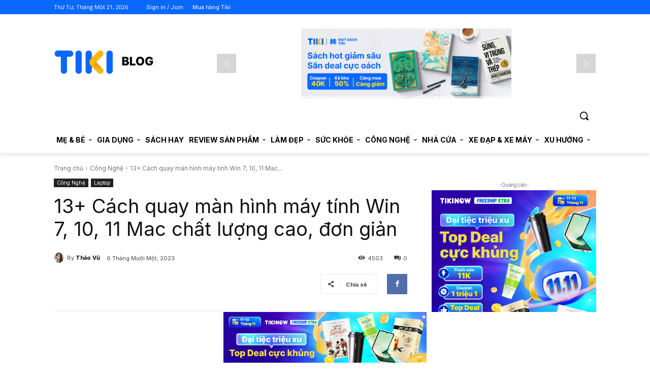

--- FILE ---
content_type: text/html; charset=UTF-8
request_url: https://tiki.vn/blog/cach-quay-man-hinh-may-tinh/
body_size: 517261
content:
<!doctype html >
<html lang="vi">
<head>
    <meta charset="UTF-8" />
    <title>13+ Cách quay màn hình máy tính Win 7, 10, 11 Mac chất lượng cao, đơn giản | TIKI</title>
    <meta name="viewport" content="width=device-width, initial-scale=1.0">
    <meta name='dmca-site-verification' content='M1hpL243UXY4QXdrZVVlbzVQeFFqUT090' />
    <link rel="pingback" href="https://tiki.vn/blog/xmlrpc.php" />
    <meta name='robots' content='index, follow, max-image-preview:large, max-snippet:-1, max-video-preview:-1' />

	<!-- This site is optimized with the Yoast SEO Premium plugin v19.7 (Yoast SEO v20.1) - https://yoast.com/wordpress/plugins/seo/ -->
	<meta name="description" content="Hướng dẫn cách quay màn hình máy tính Laptop Win7, 10, 11, Macbook từ tổ hợp phím tắt. Xem ngày bài viết để biết cách quay màn hình nhanh nhất." />
	<link rel="canonical" href="https://tiki.vn/blog/cach-quay-man-hinh-may-tinh/" />
	<meta property="og:locale" content="vi_VN" />
	<meta property="og:type" content="article" />
	<meta property="og:title" content="13+ Cách quay màn hình máy tính Win 7, 10, 11 Mac chất lượng cao, đơn giản" />
	<meta property="og:description" content="Hướng dẫn cách quay màn hình máy tính Laptop Win7, 10, 11, Macbook từ tổ hợp phím tắt. Xem ngày bài viết để biết cách quay màn hình nhanh nhất." />
	<meta property="og:url" content="https://tiki.vn/blog/cach-quay-man-hinh-may-tinh/" />
	<meta property="og:site_name" content="TIKI" />
	<meta property="article:published_time" content="2023-11-06T16:59:39+00:00" />
	<meta property="article:modified_time" content="2024-10-24T04:07:29+00:00" />
	<meta property="og:image" content="https://tiki.vn/blog/wp-content/uploads/2023/02/cach-quay-man-hinh-may-tinh.jpg" />
	<meta property="og:image:width" content="1200" />
	<meta property="og:image:height" content="860" />
	<meta property="og:image:type" content="image/jpeg" />
	<meta name="author" content="Thảo Vũ" />
	<meta name="twitter:card" content="summary_large_image" />
	<meta name="twitter:label1" content="Được viết bởi" />
	<meta name="twitter:data1" content="Thảo Vũ" />
	<meta name="twitter:label2" content="Ước tính thời gian đọc" />
	<meta name="twitter:data2" content="19 phút" />
	<script type="application/ld+json" class="yoast-schema-graph">{"@context":"https://schema.org","@graph":[{"@type":"WebPage","@id":"https://tiki.vn/blog/cach-quay-man-hinh-may-tinh/","url":"https://tiki.vn/blog/cach-quay-man-hinh-may-tinh/","name":"13+ Cách quay màn hình máy tính Win 7, 10, 11 Mac chất lượng cao, đơn giản | TIKI","isPartOf":{"@id":"https://tiki.vn/blog/#website"},"primaryImageOfPage":{"@id":"https://tiki.vn/blog/cach-quay-man-hinh-may-tinh/#primaryimage"},"image":{"@id":"https://tiki.vn/blog/cach-quay-man-hinh-may-tinh/#primaryimage"},"thumbnailUrl":"https://tiki.vn/blog/wp-content/uploads/2023/02/cach-quay-man-hinh-may-tinh.jpg","datePublished":"2023-11-06T16:59:39+00:00","dateModified":"2024-10-24T04:07:29+00:00","author":{"@id":"https://tiki.vn/blog/#/schema/person/8716d9e786a36ff5ea461d8731e2dc1c"},"description":"Hướng dẫn cách quay màn hình máy tính Laptop Win7, 10, 11, Macbook từ tổ hợp phím tắt. Xem ngày bài viết để biết cách quay màn hình nhanh nhất.","breadcrumb":{"@id":"https://tiki.vn/blog/cach-quay-man-hinh-may-tinh/#breadcrumb"},"inLanguage":"vi","potentialAction":[{"@type":"ReadAction","target":["https://tiki.vn/blog/cach-quay-man-hinh-may-tinh/"]}]},{"@type":"ImageObject","inLanguage":"vi","@id":"https://tiki.vn/blog/cach-quay-man-hinh-may-tinh/#primaryimage","url":"https://tiki.vn/blog/wp-content/uploads/2023/02/cach-quay-man-hinh-may-tinh.jpg","contentUrl":"https://tiki.vn/blog/wp-content/uploads/2023/02/cach-quay-man-hinh-may-tinh.jpg","width":1200,"height":860,"caption":"Cách quay màn hình máy tính"},{"@type":"BreadcrumbList","@id":"https://tiki.vn/blog/cach-quay-man-hinh-may-tinh/#breadcrumb","itemListElement":[{"@type":"ListItem","position":1,"name":"Trang chủ","item":"https://tiki.vn/blog/"},{"@type":"ListItem","position":2,"name":"Công Nghệ","item":"https://tiki.vn/blog/cong-nghe/"},{"@type":"ListItem","position":3,"name":"13+ Cách quay màn hình máy tính Win 7, 10, 11 Mac chất lượng cao, đơn giản"}]},{"@type":"WebSite","@id":"https://tiki.vn/blog/#website","url":"https://tiki.vn/blog/","name":"Tiki","description":"Tốt &amp; Nhanh","alternateName":"Tiki","potentialAction":[{"@type":"SearchAction","target":{"@type":"EntryPoint","urlTemplate":"https://tiki.vn/blog/?s={search_term_string}"},"query-input":"required name=search_term_string"}],"inLanguage":"vi"},{"@type":"Person","@id":"https://tiki.vn/blog/#/schema/person/8716d9e786a36ff5ea461d8731e2dc1c","name":"Thảo Vũ","image":{"@type":"ImageObject","inLanguage":"vi","@id":"https://tiki.vn/blog/#/schema/person/image/","url":"https://secure.gravatar.com/avatar/cf8493edde3851cea47705657437b062?s=96&d=mm&r=g","contentUrl":"https://secure.gravatar.com/avatar/cf8493edde3851cea47705657437b062?s=96&d=mm&r=g","caption":"Thảo Vũ"},"description":"Viết lách mỗi ngày giúp tôi khám phá những điều thú vị và mới lạ. Từng con chữ, từng nội dung hay và đặc sắc sẽ nuôi dưỡng tâm hồn và trí tuệ của một người. Tôi là Thảo Vũ và tôi là một Content Writer.","url":"https://tiki.vn/blog/author/thaovu/"}]}</script>
	<!-- / Yoast SEO Premium plugin. -->


<link rel='dns-prefetch' href='//code.iconify.design' />
<link rel='dns-prefetch' href='//unpkg.com' />
<link rel='dns-prefetch' href='//fonts.googleapis.com' />
<link rel="alternate" type="application/rss+xml" title="Dòng thông tin TIKI &raquo;" href="https://tiki.vn/blog/feed/" />
<link rel="alternate" type="application/rss+xml" title="Dòng phản hồi TIKI &raquo;" href="https://tiki.vn/blog/comments/feed/" />
<script type="text/javascript">
window._wpemojiSettings = {"baseUrl":"https:\/\/s.w.org\/images\/core\/emoji\/14.0.0\/72x72\/","ext":".png","svgUrl":"https:\/\/s.w.org\/images\/core\/emoji\/14.0.0\/svg\/","svgExt":".svg","source":{"concatemoji":"https:\/\/tiki.vn\/blog\/wp-includes\/js\/wp-emoji-release.min.js?ver=6.1.1"}};
/*! This file is auto-generated */
!function(e,a,t){var n,r,o,i=a.createElement("canvas"),p=i.getContext&&i.getContext("2d");function s(e,t){var a=String.fromCharCode,e=(p.clearRect(0,0,i.width,i.height),p.fillText(a.apply(this,e),0,0),i.toDataURL());return p.clearRect(0,0,i.width,i.height),p.fillText(a.apply(this,t),0,0),e===i.toDataURL()}function c(e){var t=a.createElement("script");t.src=e,t.defer=t.type="text/javascript",a.getElementsByTagName("head")[0].appendChild(t)}for(o=Array("flag","emoji"),t.supports={everything:!0,everythingExceptFlag:!0},r=0;r<o.length;r++)t.supports[o[r]]=function(e){if(p&&p.fillText)switch(p.textBaseline="top",p.font="600 32px Arial",e){case"flag":return s([127987,65039,8205,9895,65039],[127987,65039,8203,9895,65039])?!1:!s([55356,56826,55356,56819],[55356,56826,8203,55356,56819])&&!s([55356,57332,56128,56423,56128,56418,56128,56421,56128,56430,56128,56423,56128,56447],[55356,57332,8203,56128,56423,8203,56128,56418,8203,56128,56421,8203,56128,56430,8203,56128,56423,8203,56128,56447]);case"emoji":return!s([129777,127995,8205,129778,127999],[129777,127995,8203,129778,127999])}return!1}(o[r]),t.supports.everything=t.supports.everything&&t.supports[o[r]],"flag"!==o[r]&&(t.supports.everythingExceptFlag=t.supports.everythingExceptFlag&&t.supports[o[r]]);t.supports.everythingExceptFlag=t.supports.everythingExceptFlag&&!t.supports.flag,t.DOMReady=!1,t.readyCallback=function(){t.DOMReady=!0},t.supports.everything||(n=function(){t.readyCallback()},a.addEventListener?(a.addEventListener("DOMContentLoaded",n,!1),e.addEventListener("load",n,!1)):(e.attachEvent("onload",n),a.attachEvent("onreadystatechange",function(){"complete"===a.readyState&&t.readyCallback()})),(e=t.source||{}).concatemoji?c(e.concatemoji):e.wpemoji&&e.twemoji&&(c(e.twemoji),c(e.wpemoji)))}(window,document,window._wpemojiSettings);
</script>
<style type="text/css">
img.wp-smiley,
img.emoji {
	display: inline !important;
	border: none !important;
	box-shadow: none !important;
	height: 1em !important;
	width: 1em !important;
	margin: 0 0.07em !important;
	vertical-align: -0.1em !important;
	background: none !important;
	padding: 0 !important;
}
</style>
	<link rel='stylesheet' id='wp-block-library-css' href='https://tiki.vn/blog/wp-includes/css/dist/block-library/style.min.css?ver=6.1.1' type='text/css' media='all' />
<link rel='stylesheet' id='classic-theme-styles-css' href='https://tiki.vn/blog/wp-includes/css/classic-themes.min.css?ver=1' type='text/css' media='all' />
<style id='global-styles-inline-css' type='text/css'>
body{--wp--preset--color--black: #000000;--wp--preset--color--cyan-bluish-gray: #abb8c3;--wp--preset--color--white: #ffffff;--wp--preset--color--pale-pink: #f78da7;--wp--preset--color--vivid-red: #cf2e2e;--wp--preset--color--luminous-vivid-orange: #ff6900;--wp--preset--color--luminous-vivid-amber: #fcb900;--wp--preset--color--light-green-cyan: #7bdcb5;--wp--preset--color--vivid-green-cyan: #00d084;--wp--preset--color--pale-cyan-blue: #8ed1fc;--wp--preset--color--vivid-cyan-blue: #0693e3;--wp--preset--color--vivid-purple: #9b51e0;--wp--preset--gradient--vivid-cyan-blue-to-vivid-purple: linear-gradient(135deg,rgba(6,147,227,1) 0%,rgb(155,81,224) 100%);--wp--preset--gradient--light-green-cyan-to-vivid-green-cyan: linear-gradient(135deg,rgb(122,220,180) 0%,rgb(0,208,130) 100%);--wp--preset--gradient--luminous-vivid-amber-to-luminous-vivid-orange: linear-gradient(135deg,rgba(252,185,0,1) 0%,rgba(255,105,0,1) 100%);--wp--preset--gradient--luminous-vivid-orange-to-vivid-red: linear-gradient(135deg,rgba(255,105,0,1) 0%,rgb(207,46,46) 100%);--wp--preset--gradient--very-light-gray-to-cyan-bluish-gray: linear-gradient(135deg,rgb(238,238,238) 0%,rgb(169,184,195) 100%);--wp--preset--gradient--cool-to-warm-spectrum: linear-gradient(135deg,rgb(74,234,220) 0%,rgb(151,120,209) 20%,rgb(207,42,186) 40%,rgb(238,44,130) 60%,rgb(251,105,98) 80%,rgb(254,248,76) 100%);--wp--preset--gradient--blush-light-purple: linear-gradient(135deg,rgb(255,206,236) 0%,rgb(152,150,240) 100%);--wp--preset--gradient--blush-bordeaux: linear-gradient(135deg,rgb(254,205,165) 0%,rgb(254,45,45) 50%,rgb(107,0,62) 100%);--wp--preset--gradient--luminous-dusk: linear-gradient(135deg,rgb(255,203,112) 0%,rgb(199,81,192) 50%,rgb(65,88,208) 100%);--wp--preset--gradient--pale-ocean: linear-gradient(135deg,rgb(255,245,203) 0%,rgb(182,227,212) 50%,rgb(51,167,181) 100%);--wp--preset--gradient--electric-grass: linear-gradient(135deg,rgb(202,248,128) 0%,rgb(113,206,126) 100%);--wp--preset--gradient--midnight: linear-gradient(135deg,rgb(2,3,129) 0%,rgb(40,116,252) 100%);--wp--preset--duotone--dark-grayscale: url('#wp-duotone-dark-grayscale');--wp--preset--duotone--grayscale: url('#wp-duotone-grayscale');--wp--preset--duotone--purple-yellow: url('#wp-duotone-purple-yellow');--wp--preset--duotone--blue-red: url('#wp-duotone-blue-red');--wp--preset--duotone--midnight: url('#wp-duotone-midnight');--wp--preset--duotone--magenta-yellow: url('#wp-duotone-magenta-yellow');--wp--preset--duotone--purple-green: url('#wp-duotone-purple-green');--wp--preset--duotone--blue-orange: url('#wp-duotone-blue-orange');--wp--preset--font-size--small: 11px;--wp--preset--font-size--medium: 20px;--wp--preset--font-size--large: 32px;--wp--preset--font-size--x-large: 42px;--wp--preset--font-size--regular: 15px;--wp--preset--font-size--larger: 50px;--wp--preset--spacing--20: 0.44rem;--wp--preset--spacing--30: 0.67rem;--wp--preset--spacing--40: 1rem;--wp--preset--spacing--50: 1.5rem;--wp--preset--spacing--60: 2.25rem;--wp--preset--spacing--70: 3.38rem;--wp--preset--spacing--80: 5.06rem;}:where(.is-layout-flex){gap: 0.5em;}body .is-layout-flow > .alignleft{float: left;margin-inline-start: 0;margin-inline-end: 2em;}body .is-layout-flow > .alignright{float: right;margin-inline-start: 2em;margin-inline-end: 0;}body .is-layout-flow > .aligncenter{margin-left: auto !important;margin-right: auto !important;}body .is-layout-constrained > .alignleft{float: left;margin-inline-start: 0;margin-inline-end: 2em;}body .is-layout-constrained > .alignright{float: right;margin-inline-start: 2em;margin-inline-end: 0;}body .is-layout-constrained > .aligncenter{margin-left: auto !important;margin-right: auto !important;}body .is-layout-constrained > :where(:not(.alignleft):not(.alignright):not(.alignfull)){max-width: var(--wp--style--global--content-size);margin-left: auto !important;margin-right: auto !important;}body .is-layout-constrained > .alignwide{max-width: var(--wp--style--global--wide-size);}body .is-layout-flex{display: flex;}body .is-layout-flex{flex-wrap: wrap;align-items: center;}body .is-layout-flex > *{margin: 0;}:where(.wp-block-columns.is-layout-flex){gap: 2em;}.has-black-color{color: var(--wp--preset--color--black) !important;}.has-cyan-bluish-gray-color{color: var(--wp--preset--color--cyan-bluish-gray) !important;}.has-white-color{color: var(--wp--preset--color--white) !important;}.has-pale-pink-color{color: var(--wp--preset--color--pale-pink) !important;}.has-vivid-red-color{color: var(--wp--preset--color--vivid-red) !important;}.has-luminous-vivid-orange-color{color: var(--wp--preset--color--luminous-vivid-orange) !important;}.has-luminous-vivid-amber-color{color: var(--wp--preset--color--luminous-vivid-amber) !important;}.has-light-green-cyan-color{color: var(--wp--preset--color--light-green-cyan) !important;}.has-vivid-green-cyan-color{color: var(--wp--preset--color--vivid-green-cyan) !important;}.has-pale-cyan-blue-color{color: var(--wp--preset--color--pale-cyan-blue) !important;}.has-vivid-cyan-blue-color{color: var(--wp--preset--color--vivid-cyan-blue) !important;}.has-vivid-purple-color{color: var(--wp--preset--color--vivid-purple) !important;}.has-black-background-color{background-color: var(--wp--preset--color--black) !important;}.has-cyan-bluish-gray-background-color{background-color: var(--wp--preset--color--cyan-bluish-gray) !important;}.has-white-background-color{background-color: var(--wp--preset--color--white) !important;}.has-pale-pink-background-color{background-color: var(--wp--preset--color--pale-pink) !important;}.has-vivid-red-background-color{background-color: var(--wp--preset--color--vivid-red) !important;}.has-luminous-vivid-orange-background-color{background-color: var(--wp--preset--color--luminous-vivid-orange) !important;}.has-luminous-vivid-amber-background-color{background-color: var(--wp--preset--color--luminous-vivid-amber) !important;}.has-light-green-cyan-background-color{background-color: var(--wp--preset--color--light-green-cyan) !important;}.has-vivid-green-cyan-background-color{background-color: var(--wp--preset--color--vivid-green-cyan) !important;}.has-pale-cyan-blue-background-color{background-color: var(--wp--preset--color--pale-cyan-blue) !important;}.has-vivid-cyan-blue-background-color{background-color: var(--wp--preset--color--vivid-cyan-blue) !important;}.has-vivid-purple-background-color{background-color: var(--wp--preset--color--vivid-purple) !important;}.has-black-border-color{border-color: var(--wp--preset--color--black) !important;}.has-cyan-bluish-gray-border-color{border-color: var(--wp--preset--color--cyan-bluish-gray) !important;}.has-white-border-color{border-color: var(--wp--preset--color--white) !important;}.has-pale-pink-border-color{border-color: var(--wp--preset--color--pale-pink) !important;}.has-vivid-red-border-color{border-color: var(--wp--preset--color--vivid-red) !important;}.has-luminous-vivid-orange-border-color{border-color: var(--wp--preset--color--luminous-vivid-orange) !important;}.has-luminous-vivid-amber-border-color{border-color: var(--wp--preset--color--luminous-vivid-amber) !important;}.has-light-green-cyan-border-color{border-color: var(--wp--preset--color--light-green-cyan) !important;}.has-vivid-green-cyan-border-color{border-color: var(--wp--preset--color--vivid-green-cyan) !important;}.has-pale-cyan-blue-border-color{border-color: var(--wp--preset--color--pale-cyan-blue) !important;}.has-vivid-cyan-blue-border-color{border-color: var(--wp--preset--color--vivid-cyan-blue) !important;}.has-vivid-purple-border-color{border-color: var(--wp--preset--color--vivid-purple) !important;}.has-vivid-cyan-blue-to-vivid-purple-gradient-background{background: var(--wp--preset--gradient--vivid-cyan-blue-to-vivid-purple) !important;}.has-light-green-cyan-to-vivid-green-cyan-gradient-background{background: var(--wp--preset--gradient--light-green-cyan-to-vivid-green-cyan) !important;}.has-luminous-vivid-amber-to-luminous-vivid-orange-gradient-background{background: var(--wp--preset--gradient--luminous-vivid-amber-to-luminous-vivid-orange) !important;}.has-luminous-vivid-orange-to-vivid-red-gradient-background{background: var(--wp--preset--gradient--luminous-vivid-orange-to-vivid-red) !important;}.has-very-light-gray-to-cyan-bluish-gray-gradient-background{background: var(--wp--preset--gradient--very-light-gray-to-cyan-bluish-gray) !important;}.has-cool-to-warm-spectrum-gradient-background{background: var(--wp--preset--gradient--cool-to-warm-spectrum) !important;}.has-blush-light-purple-gradient-background{background: var(--wp--preset--gradient--blush-light-purple) !important;}.has-blush-bordeaux-gradient-background{background: var(--wp--preset--gradient--blush-bordeaux) !important;}.has-luminous-dusk-gradient-background{background: var(--wp--preset--gradient--luminous-dusk) !important;}.has-pale-ocean-gradient-background{background: var(--wp--preset--gradient--pale-ocean) !important;}.has-electric-grass-gradient-background{background: var(--wp--preset--gradient--electric-grass) !important;}.has-midnight-gradient-background{background: var(--wp--preset--gradient--midnight) !important;}.has-small-font-size{font-size: var(--wp--preset--font-size--small) !important;}.has-medium-font-size{font-size: var(--wp--preset--font-size--medium) !important;}.has-large-font-size{font-size: var(--wp--preset--font-size--large) !important;}.has-x-large-font-size{font-size: var(--wp--preset--font-size--x-large) !important;}
.wp-block-navigation a:where(:not(.wp-element-button)){color: inherit;}
:where(.wp-block-columns.is-layout-flex){gap: 2em;}
.wp-block-pullquote{font-size: 1.5em;line-height: 1.6;}
</style>
<link rel='stylesheet' id='tiki-product-slider-css' href='https://tiki.vn/blog/wp-content/plugins/tiki-product-slider/public/css/tiki-product-slider-public.css?ver=1.3.0' type='text/css' media='all' />
<link rel='stylesheet' id='td-plugin-multi-purpose-css' href='https://tiki.vn/blog/wp-content/plugins/td-composer/td-multi-purpose/style.css?ver=e815948e5c9ec5801de67b92a1d5a59fxx' type='text/css' media='all' />
<link rel='stylesheet' id='google-fonts-style-css' href='https://fonts.googleapis.com/css?family=Inter%3A400%2C300%2C700%7CRoboto%3A400%2C500%2C700%2C300%7COpen+Sans%3A400%2C600%2C700%2C300&#038;display=swap&#038;ver=12.1.1' type='text/css' media='all' />
<link rel='stylesheet' id='td-theme-css' href='https://tiki.vn/blog/wp-content/themes/Newspaper/style.css?ver=12.1.1' type='text/css' media='all' />
<style id='td-theme-inline-css' type='text/css'>
    
        @media (max-width: 767px) {
            .td-header-desktop-wrap {
                display: none;
            }
        }
        @media (min-width: 767px) {
            .td-header-mobile-wrap {
                display: none;
            }
        }
    
	
</style>
<link rel='stylesheet' id='td-legacy-framework-front-style-css' href='https://tiki.vn/blog/wp-content/plugins/td-composer/legacy/Newspaper/assets/css/td_legacy_main.css?ver=e815948e5c9ec5801de67b92a1d5a59fxx' type='text/css' media='all' />
<link rel='stylesheet' id='tdb_style_cloud_templates_front-css' href='https://tiki.vn/blog/wp-content/plugins/td-cloud-library/assets/css/tdb_main.css?ver=87b3292f51aec51c00e6ce7db9b73ed1' type='text/css' media='all' />
<script type='text/javascript' src='https://tiki.vn/blog/wp-includes/js/jquery/jquery.min.js?ver=3.6.1' id='jquery-core-js'></script>
<script type='text/javascript' src='https://tiki.vn/blog/wp-includes/js/jquery/jquery-migrate.min.js?ver=3.3.2' id='jquery-migrate-js'></script>
<script type='text/javascript' src='https://unpkg.com/embla-carousel/embla-carousel.umd.js?ver=6.1.1' id='embla-js'></script>
<link rel="https://api.w.org/" href="https://tiki.vn/blog/wp-json/" /><link rel="alternate" type="application/json" href="https://tiki.vn/blog/wp-json/wp/v2/posts/17023" /><link rel="EditURI" type="application/rsd+xml" title="RSD" href="https://tiki.vn/blog/xmlrpc.php?rsd" />
<link rel="wlwmanifest" type="application/wlwmanifest+xml" href="https://tiki.vn/blog/wp-includes/wlwmanifest.xml" />
<meta name="generator" content="WordPress 6.1.1" />
<link rel='shortlink' href='https://tiki.vn/blog/?p=17023' />
<link rel="alternate" type="application/json+oembed" href="https://tiki.vn/blog/wp-json/oembed/1.0/embed?url=https%3A%2F%2Ftiki.vn%2Fblog%2Fcach-quay-man-hinh-may-tinh%2F" />
<link rel="alternate" type="text/xml+oembed" href="https://tiki.vn/blog/wp-json/oembed/1.0/embed?url=https%3A%2F%2Ftiki.vn%2Fblog%2Fcach-quay-man-hinh-may-tinh%2F&#038;format=xml" />
<!--[if lt IE 9]><script src="https://cdnjs.cloudflare.com/ajax/libs/html5shiv/3.7.3/html5shiv.js"></script><![endif]-->
        <script>
        window.tdb_globals = {"wpRestNonce":"81c41eeca1","wpRestUrl":"https:\/\/tiki.vn\/blog\/wp-json\/","permalinkStructure":"\/%postname%\/","globalSettings":{"tdcSavingHistory":"true"},"isAjax":false,"isAdminBarShowing":false,"autoloadScrollPercent":20,"postAutoloadStatus":"off","origPostEditUrl":null};
    </script>
    
    <style id="tdb-global-colors">
        :root {--accent-color: #fff;}
    </style>
	
			<script>
				window.tdwGlobal = {"adminUrl":"https:\/\/tiki.vn\/blog\/wp-admin\/","wpRestNonce":"81c41eeca1","wpRestUrl":"https:\/\/tiki.vn\/blog\/wp-json\/","permalinkStructure":"\/%postname%\/"};
			</script>
			    <script>
        window.tdaGlobal = {"adminUrl":"https:\/\/tiki.vn\/blog\/wp-admin\/","wpRestNonce":"81c41eeca1","wpRestUrl":"https:\/\/tiki.vn\/blog\/wp-json\/","permalinkStructure":"\/%postname%\/","postId":286};
    </script>
    <meta name="generator" content="Powered by Slider Revolution 6.5.31 - responsive, Mobile-Friendly Slider Plugin for WordPress with comfortable drag and drop interface." />

<!-- JS generated by theme -->

<script>
    
    

	    var tdBlocksArray = []; //here we store all the items for the current page

	    //td_block class - each ajax block uses a object of this class for requests
	    function tdBlock() {
		    this.id = '';
		    this.block_type = 1; //block type id (1-234 etc)
		    this.atts = '';
		    this.td_column_number = '';
		    this.td_current_page = 1; //
		    this.post_count = 0; //from wp
		    this.found_posts = 0; //from wp
		    this.max_num_pages = 0; //from wp
		    this.td_filter_value = ''; //current live filter value
		    this.is_ajax_running = false;
		    this.td_user_action = ''; // load more or infinite loader (used by the animation)
		    this.header_color = '';
		    this.ajax_pagination_infinite_stop = ''; //show load more at page x
	    }


        // td_js_generator - mini detector
        (function(){
            var htmlTag = document.getElementsByTagName("html")[0];

	        if ( navigator.userAgent.indexOf("MSIE 10.0") > -1 ) {
                htmlTag.className += ' ie10';
            }

            if ( !!navigator.userAgent.match(/Trident.*rv\:11\./) ) {
                htmlTag.className += ' ie11';
            }

	        if ( navigator.userAgent.indexOf("Edge") > -1 ) {
                htmlTag.className += ' ieEdge';
            }

            if ( /(iPad|iPhone|iPod)/g.test(navigator.userAgent) ) {
                htmlTag.className += ' td-md-is-ios';
            }

            var user_agent = navigator.userAgent.toLowerCase();
            if ( user_agent.indexOf("android") > -1 ) {
                htmlTag.className += ' td-md-is-android';
            }

            if ( -1 !== navigator.userAgent.indexOf('Mac OS X')  ) {
                htmlTag.className += ' td-md-is-os-x';
            }

            if ( /chrom(e|ium)/.test(navigator.userAgent.toLowerCase()) ) {
               htmlTag.className += ' td-md-is-chrome';
            }

            if ( -1 !== navigator.userAgent.indexOf('Firefox') ) {
                htmlTag.className += ' td-md-is-firefox';
            }

            if ( -1 !== navigator.userAgent.indexOf('Safari') && -1 === navigator.userAgent.indexOf('Chrome') ) {
                htmlTag.className += ' td-md-is-safari';
            }

            if( -1 !== navigator.userAgent.indexOf('IEMobile') ){
                htmlTag.className += ' td-md-is-iemobile';
            }

        })();




        var tdLocalCache = {};

        ( function () {
            "use strict";

            tdLocalCache = {
                data: {},
                remove: function (resource_id) {
                    delete tdLocalCache.data[resource_id];
                },
                exist: function (resource_id) {
                    return tdLocalCache.data.hasOwnProperty(resource_id) && tdLocalCache.data[resource_id] !== null;
                },
                get: function (resource_id) {
                    return tdLocalCache.data[resource_id];
                },
                set: function (resource_id, cachedData) {
                    tdLocalCache.remove(resource_id);
                    tdLocalCache.data[resource_id] = cachedData;
                }
            };
        })();

    
    
var td_viewport_interval_list=[{"limitBottom":767,"sidebarWidth":228},{"limitBottom":1018,"sidebarWidth":300},{"limitBottom":1140,"sidebarWidth":324}];
var td_animation_stack_effect="type1";
var tds_animation_stack=true;
var td_animation_stack_specific_selectors=".entry-thumb, img[class*=\"wp-image-\"], a.td-sml-link-to-image > img, .td-lazy-img";
var td_animation_stack_general_selectors=".td-animation-stack .entry-thumb, .post .entry-thumb, .post img[class*=\"wp-image-\"], .post a.td-sml-link-to-image > img, .td-animation-stack .td-lazy-img";
var tds_general_modal_image="yes";
var tdc_is_installed="yes";
var td_ajax_url="https:\/\/tiki.vn\/blog\/wp-admin\/admin-ajax.php?td_theme_name=Newspaper&v=12.1.1";
var td_get_template_directory_uri="https:\/\/tiki.vn\/blog\/wp-content\/plugins\/td-composer\/legacy\/common";
var tds_snap_menu="";
var tds_logo_on_sticky="";
var tds_header_style="";
var td_please_wait="Please wait...";
var td_email_user_pass_incorrect="User or password incorrect!";
var td_email_user_incorrect="Email or username incorrect!";
var td_email_incorrect="Email incorrect!";
var td_user_incorrect="Username incorrect!";
var td_email_user_empty="Email or username empty!";
var td_pass_empty="Pass empty!";
var td_pass_pattern_incorrect="Invalid Pass Pattern!";
var td_retype_pass_incorrect="Retyped Pass incorrect!";
var tds_more_articles_on_post_enable="";
var tds_more_articles_on_post_time_to_wait="";
var tds_more_articles_on_post_pages_distance_from_top=0;
var tds_theme_color_site_wide="#1a94ff";
var tds_smart_sidebar="enabled";
var tdThemeName="Newspaper";
var td_magnific_popup_translation_tPrev="Previous (Left arrow key)";
var td_magnific_popup_translation_tNext="Next (Right arrow key)";
var td_magnific_popup_translation_tCounter="%curr% of %total%";
var td_magnific_popup_translation_ajax_tError="The content from %url% could not be loaded.";
var td_magnific_popup_translation_image_tError="The image #%curr% could not be loaded.";
var tdBlockNonce="e5c1b22a51";
var tdDateNamesI18n={"month_names":["Th\u00e1ng M\u1ed9t","Th\u00e1ng Hai","Th\u00e1ng Ba","Th\u00e1ng T\u01b0","Th\u00e1ng N\u0103m","Th\u00e1ng S\u00e1u","Th\u00e1ng B\u1ea3y","Th\u00e1ng T\u00e1m","Th\u00e1ng Ch\u00edn","Th\u00e1ng M\u01b0\u1eddi","Th\u00e1ng M\u01b0\u1eddi M\u1ed9t","Th\u00e1ng M\u01b0\u1eddi Hai"],"month_names_short":["Th1","Th2","Th3","Th4","Th5","Th6","Th7","Th8","Th9","Th10","Th11","Th12"],"day_names":["Ch\u1ee7 Nh\u1eadt","Th\u1ee9 Hai","Th\u1ee9 Ba","Th\u1ee9 T\u01b0","Th\u1ee9 N\u0103m","Th\u1ee9 S\u00e1u","Th\u1ee9 B\u1ea3y"],"day_names_short":["CN","T2","T3","T4","T5","T6","T7"]};
var td_ad_background_click_link="";
var td_ad_background_click_target="";
</script>


<!-- Header style compiled by theme -->

<style>
    
.td-header-wrap .black-menu .sf-menu > .current-menu-item > a,
    .td-header-wrap .black-menu .sf-menu > .current-menu-ancestor > a,
    .td-header-wrap .black-menu .sf-menu > .current-category-ancestor > a,
    .td-header-wrap .black-menu .sf-menu > li > a:hover,
    .td-header-wrap .black-menu .sf-menu > .sfHover > a,
    .sf-menu > .current-menu-item > a:after,
    .sf-menu > .current-menu-ancestor > a:after,
    .sf-menu > .current-category-ancestor > a:after,
    .sf-menu > li:hover > a:after,
    .sf-menu > .sfHover > a:after,
    .header-search-wrap .td-drop-down-search:after,
    .header-search-wrap .td-drop-down-search .btn:hover,
    input[type=submit]:hover,
    .td-read-more a,
    .td-post-category:hover,
    body .td_top_authors .td-active .td-author-post-count,
    body .td_top_authors .td-active .td-author-comments-count,
    body .td_top_authors .td_mod_wrap:hover .td-author-post-count,
    body .td_top_authors .td_mod_wrap:hover .td-author-comments-count,
    .td-404-sub-sub-title a:hover,
    .td-search-form-widget .wpb_button:hover,
    .td-rating-bar-wrap div,
    .dropcap,
    .td_wrapper_video_playlist .td_video_controls_playlist_wrapper,
    .wpb_default,
    .wpb_default:hover,
    .td-left-smart-list:hover,
    .td-right-smart-list:hover,
    #bbpress-forums button:hover,
    .bbp_widget_login .button:hover,
    .td-footer-wrapper .td-post-category,
    .td-footer-wrapper .widget_product_search input[type="submit"]:hover,
    .single-product .product .summary .cart .button:hover,
    .td-next-prev-wrap a:hover,
    .td-load-more-wrap a:hover,
    .td-post-small-box a:hover,
    .page-nav .current,
    .page-nav:first-child > div,
    #bbpress-forums .bbp-pagination .current,
    #bbpress-forums #bbp-single-user-details #bbp-user-navigation li.current a,
    .td-theme-slider:hover .slide-meta-cat a,
    a.vc_btn-black:hover,
    .td-trending-now-wrapper:hover .td-trending-now-title,
    .td-scroll-up,
    .td-smart-list-button:hover,
    .td-weather-information:before,
    .td-weather-week:before,
    .td_block_exchange .td-exchange-header:before,
    .td-pulldown-syle-2 .td-subcat-dropdown ul:after,
    .td_block_template_9 .td-block-title:after,
    .td_block_template_15 .td-block-title:before,
    div.wpforms-container .wpforms-form div.wpforms-submit-container button[type=submit],
    .td-close-video-fixed {
        background-color: #1a94ff;
    }

    .td_block_template_4 .td-related-title .td-cur-simple-item:before {
        border-color: #1a94ff transparent transparent transparent !important;
    }
    
    
    .td_block_template_4 .td-related-title .td-cur-simple-item,
    .td_block_template_3 .td-related-title .td-cur-simple-item,
    .td_block_template_9 .td-related-title:after {
        background-color: #1a94ff;
    }

    a,
    cite a:hover,
    .td-page-content blockquote p,
    .td-post-content blockquote p,
    .mce-content-body blockquote p,
    .comment-content blockquote p,
    .wpb_text_column blockquote p,
    .td_block_text_with_title blockquote p,
    .td_module_wrap:hover .entry-title a,
    .td-subcat-filter .td-subcat-list a:hover,
    .td-subcat-filter .td-subcat-dropdown a:hover,
    .td_quote_on_blocks,
    .dropcap2,
    .dropcap3,
    body .td_top_authors .td-active .td-authors-name a,
    body .td_top_authors .td_mod_wrap:hover .td-authors-name a,
    .td-post-next-prev-content a:hover,
    .author-box-wrap .td-author-social a:hover,
    .td-author-name a:hover,
    .td-author-url a:hover,
    .comment-reply-link:hover,
    .logged-in-as a:hover,
    #cancel-comment-reply-link:hover,
    .td-search-query,
    .widget a:hover,
    .td_wp_recentcomments a:hover,
    .archive .widget_archive .current,
    .archive .widget_archive .current a,
    .widget_calendar tfoot a:hover,
    #bbpress-forums li.bbp-header .bbp-reply-content span a:hover,
    #bbpress-forums .bbp-forum-freshness a:hover,
    #bbpress-forums .bbp-topic-freshness a:hover,
    #bbpress-forums .bbp-forums-list li a:hover,
    #bbpress-forums .bbp-forum-title:hover,
    #bbpress-forums .bbp-topic-permalink:hover,
    #bbpress-forums .bbp-topic-started-by a:hover,
    #bbpress-forums .bbp-topic-started-in a:hover,
    #bbpress-forums .bbp-body .super-sticky li.bbp-topic-title .bbp-topic-permalink,
    #bbpress-forums .bbp-body .sticky li.bbp-topic-title .bbp-topic-permalink,
    .widget_display_replies .bbp-author-name,
    .widget_display_topics .bbp-author-name,
    .td-subfooter-menu li a:hover,
    a.vc_btn-black:hover,
    .td-smart-list-dropdown-wrap .td-smart-list-button:hover,
    .td-instagram-user a,
    .td-block-title-wrap .td-wrapper-pulldown-filter .td-pulldown-filter-display-option:hover,
    .td-block-title-wrap .td-wrapper-pulldown-filter .td-pulldown-filter-display-option:hover i,
    .td-block-title-wrap .td-wrapper-pulldown-filter .td-pulldown-filter-link:hover,
    .td-block-title-wrap .td-wrapper-pulldown-filter .td-pulldown-filter-item .td-cur-simple-item,
    .td-pulldown-syle-2 .td-subcat-dropdown:hover .td-subcat-more span,
    .td-pulldown-syle-2 .td-subcat-dropdown:hover .td-subcat-more i,
    .td-pulldown-syle-3 .td-subcat-dropdown:hover .td-subcat-more span,
    .td-pulldown-syle-3 .td-subcat-dropdown:hover .td-subcat-more i,
    .td_block_template_2 .td-related-title .td-cur-simple-item,
    .td_block_template_5 .td-related-title .td-cur-simple-item,
    .td_block_template_6 .td-related-title .td-cur-simple-item,
    .td_block_template_7 .td-related-title .td-cur-simple-item,
    .td_block_template_8 .td-related-title .td-cur-simple-item,
    .td_block_template_9 .td-related-title .td-cur-simple-item,
    .td_block_template_10 .td-related-title .td-cur-simple-item,
    .td_block_template_11 .td-related-title .td-cur-simple-item,
    .td_block_template_12 .td-related-title .td-cur-simple-item,
    .td_block_template_13 .td-related-title .td-cur-simple-item,
    .td_block_template_14 .td-related-title .td-cur-simple-item,
    .td_block_template_15 .td-related-title .td-cur-simple-item,
    .td_block_template_16 .td-related-title .td-cur-simple-item,
    .td_block_template_17 .td-related-title .td-cur-simple-item,
    .td-theme-wrap .sf-menu ul .td-menu-item > a:hover,
    .td-theme-wrap .sf-menu ul .sfHover > a,
    .td-theme-wrap .sf-menu ul .current-menu-ancestor > a,
    .td-theme-wrap .sf-menu ul .current-category-ancestor > a,
    .td-theme-wrap .sf-menu ul .current-menu-item > a,
    .td_outlined_btn,
    body .td_block_categories_tags .td-ct-item:hover,
    body .td_block_list_menu li.current-menu-item > a,
    body .td_block_list_menu li.current-menu-ancestor > a,
    body .td_block_list_menu li.current-category-ancestor > a {
        color: #1a94ff;
    }

    a.vc_btn-black.vc_btn_square_outlined:hover,
    a.vc_btn-black.vc_btn_outlined:hover {
        color: #1a94ff !important;
    }

    .td-next-prev-wrap a:hover,
    .td-load-more-wrap a:hover,
    .td-post-small-box a:hover,
    .page-nav .current,
    .page-nav:first-child > div,
    #bbpress-forums .bbp-pagination .current,
    .post .td_quote_box,
    .page .td_quote_box,
    a.vc_btn-black:hover,
    .td_block_template_5 .td-block-title > *,
    .td_outlined_btn {
        border-color: #1a94ff;
    }

    .td_wrapper_video_playlist .td_video_currently_playing:after {
        border-color: #1a94ff !important;
    }

    .header-search-wrap .td-drop-down-search:before {
        border-color: transparent transparent #1a94ff transparent;
    }

    .block-title > span,
    .block-title > a,
    .block-title > label,
    .widgettitle,
    .widgettitle:after,
    body .td-trending-now-title,
    .td-trending-now-wrapper:hover .td-trending-now-title,
    .wpb_tabs li.ui-tabs-active a,
    .wpb_tabs li:hover a,
    .vc_tta-container .vc_tta-color-grey.vc_tta-tabs-position-top.vc_tta-style-classic .vc_tta-tabs-container .vc_tta-tab.vc_active > a,
    .vc_tta-container .vc_tta-color-grey.vc_tta-tabs-position-top.vc_tta-style-classic .vc_tta-tabs-container .vc_tta-tab:hover > a,
    .td_block_template_1 .td-related-title .td-cur-simple-item,
    .td-subcat-filter .td-subcat-dropdown:hover .td-subcat-more, 
    .td_3D_btn,
    .td_shadow_btn,
    .td_default_btn,
    .td_round_btn, 
    .td_outlined_btn:hover {
    	background-color: #1a94ff;
    }
    .block-title,
    .td_block_template_1 .td-related-title,
    .wpb_tabs .wpb_tabs_nav,
    .vc_tta-container .vc_tta-color-grey.vc_tta-tabs-position-top.vc_tta-style-classic .vc_tta-tabs-container {
        border-color: #1a94ff;
    }
    .td_block_wrap .td-subcat-item a.td-cur-simple-item {
	    color: #1a94ff;
	}


    
    .td-grid-style-4 .entry-title
    {
        background-color: rgba(26, 148, 255, 0.7);
    }


    
    .td-container-wrap,
    .post,
    .tagdiv-type .td_quote_box {
        background-color: transparent;
    }
    

    
    @media (max-width: 767px) {
        body .td-header-wrap .td-header-main-menu {
            background-color: #1a94ff !important;
        }
    }


    
    .td-menu-background:before,
    .td-search-background:before {
        background: #1a94ff;
        background: -moz-linear-gradient(top, #1a94ff 0%, #1a94ff 100%);
        background: -webkit-gradient(left top, left bottom, color-stop(0%, #1a94ff), color-stop(100%, #1a94ff));
        background: -webkit-linear-gradient(top, #1a94ff 0%, #1a94ff 100%);
        background: -o-linear-gradient(top, #1a94ff 0%, #1a94ff 100%);
        background: -ms-linear-gradient(top, #1a94ff 0%, #1a94ff 100%);
        background: linear-gradient(to bottom, #1a94ff 0%, #1a94ff 100%);
        filter: progid:DXImageTransform.Microsoft.gradient( startColorstr='#1a94ff', endColorstr='#1a94ff', GradientType=0 );
    }

    
    .td-mobile-content .current-menu-item > a,
    .td-mobile-content .current-menu-ancestor > a,
    .td-mobile-content .current-category-ancestor > a,
    #td-mobile-nav .td-menu-login-section a:hover,
    #td-mobile-nav .td-register-section a:hover,
    #td-mobile-nav .td-menu-socials-wrap a:hover i,
    .td-search-close a:hover i {
        color: #1a94ff;
    }

    
    #td-mobile-nav .td-register-section .td-login-button,
    .td-search-wrap-mob .result-msg a {
        background-color: #1a94ff;
    }

    
    #td-mobile-nav .td-register-section .td-login-button,
    .td-search-wrap-mob .result-msg a {
        color: #ffffff;
    }



    
    .td-mobile-content .td-mobile-main-menu > li > a {
        font-family:Inter;
	
    }
    
    .td-mobile-content .sub-menu a {
        font-family:Inter;
	
    }
    
	#td-mobile-nav,
	#td-mobile-nav .wpb_button,
	.td-search-wrap-mob {
		font-family:Inter;
	
	}


	
    .td-page-title,
    .td-category-title-holder .td-page-title {
    	font-family:Inter;
	
    }
    
    .td-page-content p,
    .td-page-content li,
    .td-page-content .td_block_text_with_title,
    .wpb_text_column p {
    	font-family:Inter;
	
    }
    
    .td-page-content h1,
    .wpb_text_column h1 {
    	font-family:Inter;
	
    }
    
    .td-page-content h2,
    .wpb_text_column h2 {
    	font-family:Inter;
	
    }
    
    .td-page-content h3,
    .wpb_text_column h3 {
    	font-family:Inter;
	
    }
    
    .td-page-content h4,
    .wpb_text_column h4 {
    	font-family:Inter;
	
    }
    
    .td-page-content h5,
    .wpb_text_column h5 {
    	font-family:Inter;
	
    }
    
    .td-page-content h6,
    .wpb_text_column h6 {
    	font-family:Inter;
	
    }



	
    body, p {
    	font-family:Inter;
	
    }




    
    #bbpress-forums .bbp-header .bbp-forums,
    #bbpress-forums .bbp-header .bbp-topics,
    #bbpress-forums .bbp-header {
    	font-family:Roboto;
	
    }
    
    #bbpress-forums .hentry .bbp-forum-title,
    #bbpress-forums .hentry .bbp-topic-permalink {
    	font-family:Roboto;
	
    }
    
    #bbpress-forums .bbp-forums-list li {
    	font-family:Roboto;
	
    }
    
    #bbpress-forums .bbp-forum-info .bbp-forum-content {
    	font-family:Roboto;
	
    }
    
    #bbpress-forums div.bbp-forum-author a.bbp-author-name,
    #bbpress-forums div.bbp-topic-author a.bbp-author-name,
    #bbpress-forums div.bbp-reply-author a.bbp-author-name,
    #bbpress-forums div.bbp-search-author a.bbp-author-name,
    #bbpress-forums .bbp-forum-freshness .bbp-author-name,
    #bbpress-forums .bbp-topic-freshness a:last-child {
    	font-family:Roboto;
	
    }
    
    #bbpress-forums .hentry .bbp-topic-content p,
    #bbpress-forums .hentry .bbp-reply-content p {
    	font-family:Roboto;
	
    }
    
    #bbpress-forums div.bbp-template-notice p {
    	font-family:Roboto;
	
    }
    
    #bbpress-forums .bbp-pagination-count,
    #bbpress-forums .page-numbers {
    	font-family:Roboto;
	
    }
    
    #bbpress-forums .bbp-topic-started-by,
    #bbpress-forums .bbp-topic-started-by a,
    #bbpress-forums .bbp-topic-started-in,
    #bbpress-forums .bbp-topic-started-in a {
    	font-family:Roboto;
	
    }
    
    
    .mfp-content .td-login-button {
        background-color: #1a94ff;
    }
    
    .mfp-content .td-login-button {
        color: #ffffff;
    }
    
    .mfp-content .td-login-button:active,
    .mfp-content .td-login-button:hover {
        background-color: #1a94ff;
    }
    
    .mfp-content .td-login-button:active,
    .mfp-content .td-login-button:hover {
        color: #ffffff;
    }
    
    .white-popup-block:after {
        background: #1a94ff;
        background: -moz-linear-gradient(45deg, #1a94ff 0%, #1a94ff 100%);
        background: -webkit-gradient(left bottom, right top, color-stop(0%, #1a94ff), color-stop(100%, #1a94ff));
        background: -webkit-linear-gradient(45deg, #1a94ff 0%, #1a94ff 100%);
        background: linear-gradient(45deg, #1a94ff 0%, #1a94ff 100%);
    }


    
    .white-popup-block:before {
        background-image: url('https://tiki.vn/blog/wp-content/uploads/2022/12/login-mod.jpg');
    }

    
	.white-popup-block,
	.white-popup-block .wpb_button {
		font-family:Inter;
	
	}
    
    
	.woocommerce {
		font-family:Roboto;
	
	}
</style>

<!-- Google Tag Manager -->
<script>(function(w,d,s,l,i){w[l]=w[l]||[];w[l].push({'gtm.start':
new Date().getTime(),event:'gtm.js'});var f=d.getElementsByTagName(s)[0],
j=d.createElement(s),dl=l!='dataLayer'?'&l='+l:'';j.async=true;j.src=
'https://www.googletagmanager.com/gtm.js?id='+i+dl;f.parentNode.insertBefore(j,f);
})(window,document,'script','dataLayer','GTM-KR9FQH');</script>
<!-- End Google Tag Manager --><link rel="icon" href="https://tiki.vn/blog/wp-content/uploads/2023/08/cropped-tiki-32x32.jpg" sizes="32x32" />
<link rel="icon" href="https://tiki.vn/blog/wp-content/uploads/2023/08/cropped-tiki-192x192.jpg" sizes="192x192" />
<link rel="apple-touch-icon" href="https://tiki.vn/blog/wp-content/uploads/2023/08/cropped-tiki-180x180.jpg" />
<meta name="msapplication-TileImage" content="https://tiki.vn/blog/wp-content/uploads/2023/08/cropped-tiki-270x270.jpg" />
<script>function setREVStartSize(e){
			//window.requestAnimationFrame(function() {
				window.RSIW = window.RSIW===undefined ? window.innerWidth : window.RSIW;
				window.RSIH = window.RSIH===undefined ? window.innerHeight : window.RSIH;
				try {
					var pw = document.getElementById(e.c).parentNode.offsetWidth,
						newh;
					pw = pw===0 || isNaN(pw) || (e.l=="fullwidth" || e.layout=="fullwidth") ? window.RSIW : pw;
					e.tabw = e.tabw===undefined ? 0 : parseInt(e.tabw);
					e.thumbw = e.thumbw===undefined ? 0 : parseInt(e.thumbw);
					e.tabh = e.tabh===undefined ? 0 : parseInt(e.tabh);
					e.thumbh = e.thumbh===undefined ? 0 : parseInt(e.thumbh);
					e.tabhide = e.tabhide===undefined ? 0 : parseInt(e.tabhide);
					e.thumbhide = e.thumbhide===undefined ? 0 : parseInt(e.thumbhide);
					e.mh = e.mh===undefined || e.mh=="" || e.mh==="auto" ? 0 : parseInt(e.mh,0);
					if(e.layout==="fullscreen" || e.l==="fullscreen")
						newh = Math.max(e.mh,window.RSIH);
					else{
						e.gw = Array.isArray(e.gw) ? e.gw : [e.gw];
						for (var i in e.rl) if (e.gw[i]===undefined || e.gw[i]===0) e.gw[i] = e.gw[i-1];
						e.gh = e.el===undefined || e.el==="" || (Array.isArray(e.el) && e.el.length==0)? e.gh : e.el;
						e.gh = Array.isArray(e.gh) ? e.gh : [e.gh];
						for (var i in e.rl) if (e.gh[i]===undefined || e.gh[i]===0) e.gh[i] = e.gh[i-1];
											
						var nl = new Array(e.rl.length),
							ix = 0,
							sl;
						e.tabw = e.tabhide>=pw ? 0 : e.tabw;
						e.thumbw = e.thumbhide>=pw ? 0 : e.thumbw;
						e.tabh = e.tabhide>=pw ? 0 : e.tabh;
						e.thumbh = e.thumbhide>=pw ? 0 : e.thumbh;
						for (var i in e.rl) nl[i] = e.rl[i]<window.RSIW ? 0 : e.rl[i];
						sl = nl[0];
						for (var i in nl) if (sl>nl[i] && nl[i]>0) { sl = nl[i]; ix=i;}
						var m = pw>(e.gw[ix]+e.tabw+e.thumbw) ? 1 : (pw-(e.tabw+e.thumbw)) / (e.gw[ix]);
						newh =  (e.gh[ix] * m) + (e.tabh + e.thumbh);
					}
					var el = document.getElementById(e.c);
					if (el!==null && el) el.style.height = newh+"px";
					el = document.getElementById(e.c+"_wrapper");
					if (el!==null && el) {
						el.style.height = newh+"px";
						el.style.display = "block";
					}
				} catch(e){
					console.log("Failure at Presize of Slider:" + e)
				}
			//});
		  };</script>
		<style type="text/css" id="wp-custom-css">
			.wp-block-table th {white-space: nowrap;}.tdi_72{display:none !important;}		</style>
		
<!-- Button style compiled by theme -->

<style>
    .tdm_block_column_content:hover .tdm-col-content-title-url .tdm-title,
                .tds-button2 .tdm-btn-text,
                .tds-button2 i,
                .tds-button5:hover .tdm-btn-text,
                .tds-button5:hover i,
                .tds-button6 .tdm-btn-text,
                .tds-button6 i,
                .tdm_block_list .tdm-list-item i,
                .tdm_block_pricing .tdm-pricing-feature i,
                body .tdm-social-item i {
                    color: #1a94ff;
                }
                .tds-button1,
                .tds-button6:after,
                .tds-title2 .tdm-title-line:after,
                .tds-title3 .tdm-title-line:after,
                .tdm_block_pricing.tdm-pricing-featured:before,
                .tdm_block_pricing.tds_pricing2_block.tdm-pricing-featured .tdm-pricing-header,
                .tds-progress-bar1 .tdm-progress-bar:after,
                .tds-progress-bar2 .tdm-progress-bar:after,
                .tds-social3 .tdm-social-item {
                    background-color: #1a94ff;
                }
                .tds-button2:before,
                .tds-button6:before,
                .tds-progress-bar3 .tdm-progress-bar:after {
                  border-color: #1a94ff;
                }
                .tdm-btn-style1 {
					background-color: #1a94ff;
				}
				.tdm-btn-style2:before {
				    border-color: #1a94ff;
				}
				.tdm-btn-style2 {
				    color: #1a94ff;
				}
				.tdm-btn-style3 {
				    -webkit-box-shadow: 0 2px 16px #1a94ff;
                    -moz-box-shadow: 0 2px 16px #1a94ff;
                    box-shadow: 0 2px 16px #1a94ff;
				}
				.tdm-btn-style3:hover {
				    -webkit-box-shadow: 0 4px 26px #1a94ff;
                    -moz-box-shadow: 0 4px 26px #1a94ff;
                    box-shadow: 0 4px 26px #1a94ff;
				}
</style>

	<style id="tdw-css-placeholder">neotest</style></head>

<body class="post-template-default single single-post postid-17023 single-format-standard cach-quay-man-hinh-may-tinh global-block-template-1 tdb_template_286 tdb-template  tdc-header-template  tdc-footer-template td-animation-stack-type1 td-full-layout" itemscope="itemscope" itemtype="https://schema.org/WebPage">
<!-- Google Tag Manager (noscript) -->
<noscript><iframe src="https://www.googletagmanager.com/ns.html?id=GTM-KR9FQH"
height="0" width="0" style="display:none;visibility:hidden"></iframe></noscript>
<!-- End Google Tag Manager (noscript) -->
            <div class="td-scroll-up " style="display:none;"><i class="td-icon-menu-up"></i></div>
    
    <div class="td-menu-background" style="visibility:hidden"></div>
<div id="td-mobile-nav" style="visibility:hidden">
    <div class="td-mobile-container">
        <!-- mobile menu top section -->
        <div class="td-menu-socials-wrap">
            <!-- socials -->
            <div class="td-menu-socials">
                
        <span class="td-social-icon-wrap">
            <a target="_blank" href="https://www.facebook.com/tiki.vn" title="Facebook">
                <i class="td-icon-font td-icon-facebook"></i>
            </a>
        </span>
        <span class="td-social-icon-wrap">
            <a target="_blank" href="https://www.instagram.com/tiki.vn/" title="Instagram">
                <i class="td-icon-font td-icon-instagram"></i>
            </a>
        </span>
        <span class="td-social-icon-wrap">
            <a target="_blank" href="https://www.tiktok.com/@tiki.official" title="TikTok">
                <i class="td-icon-font td-icon-tiktok"></i>
            </a>
        </span>
        <span class="td-social-icon-wrap">
            <a target="_blank" href="https://www.youtube.com/user/TikiVBlog" title="Youtube">
                <i class="td-icon-font td-icon-youtube"></i>
            </a>
        </span>            </div>
            <!-- close button -->
            <div class="td-mobile-close">
                <a href="#" aria-label="Close"><i class="td-icon-close-mobile"></i></a>
            </div>
        </div>

        <!-- login section -->
        
        <!-- menu section -->
        <div class="td-mobile-content">
            <div class="menu-main-menu-container"><ul id="menu-main-menu" class="td-mobile-main-menu"><li id="menu-item-81" class="menu-item menu-item-type-taxonomy menu-item-object-category menu-item-first menu-item-has-children menu-item-81"><a href="https://tiki.vn/blog/me-va-be/">Mẹ &amp; Bé<i class="td-icon-menu-right td-element-after"></i></a>
<ul class="sub-menu">
	<li id="menu-item-0" class="menu-item-0"><a href="https://tiki.vn/blog/me-va-be/cham-soc-be/">Chăm Sóc Bé</a></li>
	<li class="menu-item-0"><a href="https://tiki.vn/blog/me-va-be/cham-soc-be/dinh-duong-cho-be-cham-soc-be/">Dinh dưỡng cho bé</a></li>
	<li class="menu-item-0"><a href="https://tiki.vn/blog/me-va-be/dinh-duong-cho-be/">Dinh Dưỡng Cho Bé</a></li>
	<li class="menu-item-0"><a href="https://tiki.vn/blog/me-va-be/nuoi-day-con/">Nuôi Dạy Con</a></li>
	<li class="menu-item-0"><a href="https://tiki.vn/blog/me-va-be/thai-ky/">Thai Kỳ</a></li>
</ul>
</li>
<li id="menu-item-86936" class="menu-item menu-item-type-custom menu-item-object-custom menu-item-86936"><a href="https://tiki.vn/blog/review-san-pham/review-sach/">Sách Hay</a></li>
<li id="menu-item-64" class="menu-item menu-item-type-taxonomy menu-item-object-category menu-item-has-children menu-item-64"><a href="https://tiki.vn/blog/gia-dung/">Gia Dụng<i class="td-icon-menu-right td-element-after"></i></a>
<ul class="sub-menu">
	<li class="menu-item-0"><a href="https://tiki.vn/blog/gia-dung/bep-gas-bep-dien/">Bếp Gas &amp; Bếp Điện</a></li>
	<li class="menu-item-0"><a href="https://tiki.vn/blog/gia-dung/lo-vi-song/">Lò vi sóng</a></li>
	<li class="menu-item-0"><a href="https://tiki.vn/blog/gia-dung/may-ep-trai-cay/">Máy ép trái cây</a></li>
	<li class="menu-item-0"><a href="https://tiki.vn/blog/gia-dung/may-giat/">Máy Giặt</a></li>
	<li class="menu-item-0"><a href="https://tiki.vn/blog/gia-dung/may-hut-bui/">Máy Hút Bụi</a></li>
	<li class="menu-item-0"><a href="https://tiki.vn/blog/gia-dung/may-lam-sua-hat/">Máy Làm Sữa Hạt</a></li>
	<li class="menu-item-0"><a href="https://tiki.vn/blog/gia-dung/may-lanh/">Máy Lạnh</a></li>
	<li class="menu-item-0"><a href="https://tiki.vn/blog/gia-dung/may-loc-nuoc/">Máy lọc nước</a></li>
	<li class="menu-item-0"><a href="https://tiki.vn/blog/gia-dung/may-rua-chen/">Máy rửa chén</a></li>
	<li class="menu-item-0"><a href="https://tiki.vn/blog/gia-dung/noi-chien-khong-dau/">Nồi Chiên Không Dầu</a></li>
	<li class="menu-item-0"><a href="https://tiki.vn/blog/gia-dung/tivi/">Tivi</a></li>
	<li class="menu-item-0"><a href="https://tiki.vn/blog/gia-dung/tu-lanh/">Tủ Lạnh</a></li>
</ul>
</li>
<li id="menu-item-24" class="menu-item menu-item-type-taxonomy menu-item-object-category menu-item-has-children menu-item-24"><a href="https://tiki.vn/blog/lam-dep/">Làm Đẹp<i class="td-icon-menu-right td-element-after"></i></a>
<ul class="sub-menu">
	<li class="menu-item-0"><a href="https://tiki.vn/blog/lam-dep/cham-soc-da/">Chăm Sóc Da</a></li>
	<li class="menu-item-0"><a href="https://tiki.vn/blog/lam-dep/cham-soc-da/chong-lao-hoa/">Chống Lão Hóa</a></li>
	<li class="menu-item-0"><a href="https://tiki.vn/blog/lam-dep/cham-soc-da/chong-nang/">Chống Nắng</a></li>
	<li class="menu-item-0"><a href="https://tiki.vn/blog/lam-dep/cham-soc-da/duong-am/">Dưỡng Ẩm</a></li>
	<li class="menu-item-0"><a href="https://tiki.vn/blog/lam-dep/cham-soc-da/duong-trang/">Dưỡng Trắng</a></li>
	<li class="menu-item-0"><a href="https://tiki.vn/blog/lam-dep/cham-soc-da/hoat-chat-cham-soc-da/">Hoạt Chất Chăm Sóc Da</a></li>
	<li class="menu-item-0"><a href="https://tiki.vn/blog/lam-dep/cham-soc-da/lam-sach-da/">Làm Sạch Da</a></li>
	<li class="menu-item-0"><a href="https://tiki.vn/blog/lam-dep/cham-soc-da/tri-mun/">Trị Mụn</a></li>
	<li class="menu-item-0"><a href="https://tiki.vn/blog/lam-dep/nail/">Nail</a></li>
	<li class="menu-item-0"><a href="https://tiki.vn/blog/lam-dep/nail/cac-benh-ve-mong-tay-chan/">Các bệnh về móng tay &amp; chân</a></li>
	<li class="menu-item-0"><a href="https://tiki.vn/blog/lam-dep/nail/cham-soc-mong/">Chăm Sóc Móng</a></li>
	<li class="menu-item-0"><a href="https://tiki.vn/blog/lam-dep/nail/dung-cu-phu-kien-nail/">Dụng Cụ, Phụ Kiện Nail</a></li>
	<li class="menu-item-0"><a href="https://tiki.vn/blog/lam-dep/nail/mong-chan/">Móng Chân</a></li>
	<li class="menu-item-0"><a href="https://tiki.vn/blog/lam-dep/nail/mong-tay/">Móng Tay</a></li>
	<li class="menu-item-0"><a href="https://tiki.vn/blog/lam-dep/toc/">Tóc</a></li>
	<li class="menu-item-0"><a href="https://tiki.vn/blog/lam-dep/toc/toc-nam/">Tóc Nam</a></li>
	<li class="menu-item-0"><a href="https://tiki.vn/blog/lam-dep/toc/toc-nu/">Tóc Nữ</a></li>
	<li class="menu-item-0"><a href="https://tiki.vn/blog/lam-dep/trang-diem/">Trang Điểm</a></li>
	<li class="menu-item-0"><a href="https://tiki.vn/blog/lam-dep/trang-diem/trang-diem-mat/">Trang Điểm Mắt</a></li>
	<li class="menu-item-0"><a href="https://tiki.vn/blog/lam-dep/trang-diem/trang-diem-moi/">Trang Điểm Môi</a></li>
</ul>
</li>
<li id="menu-item-43846" class="menu-item menu-item-type-custom menu-item-object-custom menu-item-has-children menu-item-43846"><a href="https://tiki.vn/blog/suc-khoe/">Sức khoẻ<i class="td-icon-menu-right td-element-after"></i></a>
<ul class="sub-menu">
	<li class="menu-item-0"><a href="https://tiki.vn/blog/suc-khoe/dang-dep/">Dáng Đẹp</a></li>
	<li class="menu-item-0"><a href="https://tiki.vn/blog/suc-khoe/dang-dep/bai-tap/">Bài Tập</a></li>
	<li class="menu-item-0"><a href="https://tiki.vn/blog/suc-khoe/dang-dep/cach-giam-can/">Cách Giảm Cân</a></li>
	<li class="menu-item-0"><a href="https://tiki.vn/blog/suc-khoe/dinh-duong/">Dinh Dưỡng</a></li>
</ul>
</li>
<li id="menu-item-57" class="menu-item menu-item-type-taxonomy menu-item-object-category current-post-ancestor current-menu-parent current-post-parent menu-item-has-children menu-item-57"><a href="https://tiki.vn/blog/cong-nghe/">Công Nghệ<i class="td-icon-menu-right td-element-after"></i></a>
<ul class="sub-menu">
	<li class="menu-item-0"><a href="https://tiki.vn/blog/cong-nghe/dien-thoai/">Điện Thoại</a></li>
	<li class="menu-item-0"><a href="https://tiki.vn/blog/cong-nghe/laptop/">Laptop</a></li>
	<li class="menu-item-0"><a href="https://tiki.vn/blog/cong-nghe/loa/">Loa</a></li>
	<li class="menu-item-0"><a href="https://tiki.vn/blog/cong-nghe/may-tinh-de-ban/">Máy Tính Để Bàn</a></li>
	<li class="menu-item-0"><a href="https://tiki.vn/blog/cong-nghe/smartwatch/">Smartwatch</a></li>
	<li class="menu-item-0"><a href="https://tiki.vn/blog/cong-nghe/tablet/">Tablet</a></li>
	<li class="menu-item-0"><a href="https://tiki.vn/blog/cong-nghe/tai-nghe/">Tai Nghe</a></li>
</ul>
</li>
<li id="menu-item-74" class="menu-item menu-item-type-taxonomy menu-item-object-category menu-item-has-children menu-item-74"><a href="https://tiki.vn/blog/nha-cua/">Nhà Cửa<i class="td-icon-menu-right td-element-after"></i></a>
<ul class="sub-menu">
	<li class="menu-item-0"><a href="https://tiki.vn/blog/nha-cua/cham-soc-nha-cua/">Chăm Sóc Nhà Cửa</a></li>
	<li class="menu-item-0"><a href="https://tiki.vn/blog/nha-cua/cham-soc-nha-cua/meo-giat-giu/">Mẹo Giặt Giũ</a></li>
	<li class="menu-item-0"><a href="https://tiki.vn/blog/nha-cua/cham-soc-nha-cua/phong-thuy-nha-cua/">Phong Thủy Nhà Cửa</a></li>
	<li class="menu-item-0"><a href="https://tiki.vn/blog/nha-cua/cham-soc-nha-cua/trang-tri-nha-cua/">Trang Trí Nhà Cửa</a></li>
	<li class="menu-item-0"><a href="https://tiki.vn/blog/nha-cua/cham-soc-nha-cua/ve-sinh-nha-cua/">Vệ Sinh Nhà Cửa</a></li>
	<li class="menu-item-0"><a href="https://tiki.vn/blog/nha-cua/nau-an/">Nấu Ăn</a></li>
</ul>
</li>
<li id="menu-item-19" class="menu-item menu-item-type-taxonomy menu-item-object-category menu-item-has-children menu-item-19"><a href="https://tiki.vn/blog/xe-dap-xe-may/">Xe<i class="td-icon-menu-right td-element-after"></i></a>
<ul class="sub-menu">
	<li class="menu-item-0"><a href="https://tiki.vn/blog/xe-dap-xe-may/xe-dap/">Xe Đạp</a></li>
	<li class="menu-item-0"><a href="https://tiki.vn/blog/xe-dap-xe-may/xe-dap-dien/">Xe Đạp Điện</a></li>
	<li class="menu-item-0"><a href="https://tiki.vn/blog/xe-dap-xe-may/xe-may/">Xe Máy</a></li>
	<li class="menu-item-0"><a href="https://tiki.vn/blog/xe-dap-xe-may/xe-may-dien/">Xe Máy Điện</a></li>
</ul>
</li>
<li id="menu-item-86" class="menu-item menu-item-type-taxonomy menu-item-object-category menu-item-has-children menu-item-86"><a href="https://tiki.vn/blog/xu-huong/">Xu hướng<i class="td-icon-menu-right td-element-after"></i></a>
<ul class="sub-menu">
	<li class="menu-item-0"><a href="https://tiki.vn/blog/xu-huong/chup-anh/">Chụp Ảnh</a></li>
	<li class="menu-item-0"><a href="https://tiki.vn/blog/xu-huong/code-game/">Code Game</a></li>
	<li class="menu-item-0"><a href="https://tiki.vn/blog/xu-huong/cung-hoang-dao/">Cung Hoàng Đạo</a></li>
	<li class="menu-item-0"><a href="https://tiki.vn/blog/xu-huong/loi-chuc/">Lời Chúc</a></li>
	<li class="menu-item-0"><a href="https://tiki.vn/blog/xu-huong/qua-tang/">Quà Tặng</a></li>
	<li class="menu-item-0"><a href="https://tiki.vn/blog/xu-huong/status/">Status</a></li>
	<li class="menu-item-0"><a href="https://tiki.vn/blog/xu-huong/tet-xu-huong-moi/">Tết</a></li>
</ul>
</li>
<li id="menu-item-78115" class="menu-item menu-item-type-taxonomy menu-item-object-category menu-item-has-children menu-item-78115"><a href="https://tiki.vn/blog/review-san-pham/">Review<i class="td-icon-menu-right td-element-after"></i></a>
<ul class="sub-menu">
	<li class="menu-item-0"><a href="https://tiki.vn/blog/review-san-pham/review-cong-nghe/">Review Công Nghệ</a></li>
	<li class="menu-item-0"><a href="https://tiki.vn/blog/review-san-pham/review-my-pham/">Review Mỹ Phẩm</a></li>
	<li class="menu-item-0"><a href="https://tiki.vn/blog/review-san-pham/review-phim/">Review Phim Mới, Phim Hay</a></li>
	<li class="menu-item-0"><a href="https://tiki.vn/blog/review-san-pham/review-quan-an-quan-cafe/">Review Quán Ăn, Cafe</a></li>
	<li class="menu-item-0"><a href="https://tiki.vn/blog/review-san-pham/review-thoi-trang/">Review Thời Trang</a></li>
</ul>
</li>
</ul></div>        </div>
    </div>

    <!-- register/login section -->
    </div>    <div class="td-search-background" style="visibility:hidden"></div>
<div class="td-search-wrap-mob" style="visibility:hidden">
	<div class="td-drop-down-search">
		<form method="get" class="td-search-form" action="https://tiki.vn/blog/">
			<!-- close button -->
			<div class="td-search-close">
				<a href="#"><i class="td-icon-close-mobile"></i></a>
			</div>
			<div role="search" class="td-search-input">
				<span>Tìm kiếm</span>
				<input id="td-header-search-mob" type="text" value="" name="s" autocomplete="off" />
			</div>
		</form>
		<div id="td-aj-search-mob" class="td-ajax-search-flex"></div>
	</div>
</div>
    <div id="td-outer-wrap" class="td-theme-wrap">

                    <div class="td-header-template-wrap" style="position: relative">
                                <div class="td-header-mobile-wrap ">
                    <div id="tdi_1" class="tdc-zone"><div class="tdc_zone tdi_2  wpb_row td-pb-row tdc-element-style"  >
<style scoped>

/* custom css */
.tdi_2{
                    min-height: 0;
                }

/* phone */
@media (max-width: 767px){
.tdi_2:before{
                    content: '';
                    display: block;
                    width: 100vw;
                    height: 100%;
                    position: absolute;
                    left: 50%;
                    transform: translateX(-50%);
                    box-shadow:  0px 6px 8px 0px rgba(0, 0, 0, 0.08);
                    z-index: 20;
                    pointer-events: none;
                }@media (max-width: 767px) {
                    .tdi_2:before {
                        width: 100%;
                    }
                }
}
/* inline tdc_css att */

/* phone */
@media (max-width: 767px)
{
.tdi_2{
position:relative;
}
}

</style>
<div class="tdi_1_rand_style td-element-style" ><style>
/* phone */
@media (max-width: 767px)
{
.tdi_1_rand_style{
background-color:#222222 !important;
}
}
 </style></div><div id="tdi_3" class="tdc-row"><div class="vc_row tdi_4  wpb_row td-pb-row" >
<style scoped>

/* custom css */
.tdi_4,
                .tdi_4 .tdc-columns{
                    min-height: 0;
                }.tdi_4,
				.tdi_4 .tdc-columns{
				    display: block;
				}.tdi_4 .tdc-columns{
				    width: 100%;
				}

/* phone */
@media (max-width: 767px){
@media (min-width: 768px) {
	                .tdi_4 {
	                    margin-left: -0px;
	                    margin-right: -0px;
	                }
	                .tdi_4 .tdc-row-video-background-error,
	                .tdi_4 .vc_column {
	                    padding-left: 0px;
	                    padding-right: 0px;
	                }
                }
}
</style><div class="vc_column tdi_6  wpb_column vc_column_container tdc-column td-pb-span4">
<style scoped>

/* custom css */
.tdi_6{
                    vertical-align: baseline;
                }.tdi_6 > .wpb_wrapper,
				.tdi_6 > .wpb_wrapper > .tdc-elements{
				    display: block;
				}.tdi_6 > .wpb_wrapper > .tdc-elements{
				    width: 100%;
				}.tdi_6 > .wpb_wrapper > .vc_row_inner{
				    width: auto;
				}.tdi_6 > .wpb_wrapper{
				    width: auto;
				    height: auto;
				}

/* phone */
@media (max-width: 767px){
.tdi_6{
                    vertical-align: middle;
                }
}
/* inline tdc_css att */

/* phone */
@media (max-width: 767px)
{
.tdi_6{
width:20% !important;
display:inline-block !important;
}
}

</style><div class="wpb_wrapper"><div class="td_block_wrap tdb_mobile_menu tdi_7 td-pb-border-top td_block_template_1 tdb-header-align"  data-td-block-uid="tdi_7" >
<style>

/* inline tdc_css att */

/* phone */
@media (max-width: 767px)
{
.tdi_7{
margin-top:2px !important;
margin-left:-13px !important;
}
}

</style>
<style>
/* custom css */
.tdb-header-align{
                  vertical-align: middle;
                }.tdb_mobile_menu{
                  margin-bottom: 0;
                  clear: none;
                }.tdb_mobile_menu a{
                  display: inline-block !important;
                  position: relative;
                  text-align: center;
                  color: #4db2ec;
                }.tdb_mobile_menu a > span{
                  display: flex;
                  align-items: center;
                  justify-content: center;
                }.tdb_mobile_menu svg{
                  height: auto;
                }.tdb_mobile_menu svg,
                .tdb_mobile_menu svg *{
                  fill: #4db2ec;
                }#tdc-live-iframe .tdb_mobile_menu a{
                  pointer-events: none;
                }.tdi_7{
                    display: inline-block;
                }.tdi_7 .tdb-mobile-menu-button i{
                    font-size: 22px;
                
                    width: 55px;
					height: 55px;
					line-height:  55px;
                }.tdi_7 .tdb-mobile-menu-button svg{
                    width: 22px;
                }.tdi_7 .tdb-mobile-menu-button .tdb-mobile-menu-icon-svg{
                    width: 55px;
					height: 55px;
                }.tdi_7 .tdb-mobile-menu-button{
                    color: #ffffff;
                }.tdi_7 .tdb-mobile-menu-button svg,
                .tdi_7 .tdb-mobile-menu-button svg *{
                    fill: #ffffff;
                }

/* phone */
@media (max-width: 767px){
.tdi_7 .tdb-mobile-menu-button i{
                    font-size: 27px;
                
                    width: 54px;
					height: 54px;
					line-height:  54px;
                }.tdi_7 .tdb-mobile-menu-button svg{
                    width: 27px;
                }.tdi_7 .tdb-mobile-menu-button .tdb-mobile-menu-icon-svg{
                    width: 54px;
					height: 54px;
                }
}
</style><div class="tdb-block-inner td-fix-index"><a class="tdb-mobile-menu-button" aria-label="menu-button" href="#"><i class="tdb-mobile-menu-icon td-icon-mobile"></i></a></div></div> <!-- ./block --></div></div><div class="vc_column tdi_9  wpb_column vc_column_container tdc-column td-pb-span4">
<style scoped>

/* custom css */
.tdi_9{
                    vertical-align: baseline;
                }.tdi_9 > .wpb_wrapper,
				.tdi_9 > .wpb_wrapper > .tdc-elements{
				    display: block;
				}.tdi_9 > .wpb_wrapper > .tdc-elements{
				    width: 100%;
				}.tdi_9 > .wpb_wrapper > .vc_row_inner{
				    width: auto;
				}.tdi_9 > .wpb_wrapper{
				    width: auto;
				    height: auto;
				}

/* phone */
@media (max-width: 767px){
.tdi_9{
                    vertical-align: middle;
                }
}
/* inline tdc_css att */

/* phone */
@media (max-width: 767px)
{
.tdi_9{
width:60% !important;
display:inline-block !important;
}
}

</style><div class="wpb_wrapper"><div class="td_block_wrap tdb_header_logo tdi_10 td-pb-border-top td_block_template_1 tdb-header-align"  data-td-block-uid="tdi_10" >
<style>

/* inline tdc_css att */

/* phone */
@media (max-width: 767px)
{
.tdi_10{
margin-top:-8px !important;
}
}

</style>
<style>
/* custom css */
.tdb_header_logo{
                  margin-bottom: 0;
                  clear: none;
                }.tdb_header_logo .tdb-logo-a,
                .tdb_header_logo h1{
                  display: flex;
                  pointer-events: auto;
                  align-items: flex-start;
                }.tdb_header_logo h1{
                  margin: 0;
                  line-height: 0;
                }.tdb_header_logo .tdb-logo-img-wrap img{
                  display: block;
                }.tdb_header_logo .tdb-logo-svg-wrap + .tdb-logo-img-wrap{
                  display: none;
                }.tdb_header_logo .tdb-logo-svg-wrap svg{
                  width: 50px;
                  display: block;
                  transition: fill .3s ease;
                }.tdb_header_logo .tdb-logo-text-wrap{
                  display: flex;
                }.tdb_header_logo .tdb-logo-text-title,
                .tdb_header_logo .tdb-logo-text-tagline{
                  -webkit-transition: all 0.2s ease;
                  transition: all 0.2s ease;
                }.tdb_header_logo .tdb-logo-text-title{
                  background-size: cover;
                  background-position: center center;
                  font-size: 75px;
                  font-family: serif;
                  line-height: 1.1;
                  color: #222;
                  white-space: nowrap;
                }.tdb_header_logo .tdb-logo-text-tagline{
                  margin-top: 2px;
                  font-size: 12px;
                  font-family: serif;
                  letter-spacing: 1.8px;
                  line-height: 1;
                  color: #767676;
                }.tdb_header_logo .tdb-logo-icon{
                  position: relative;
                  font-size: 46px;
                  color: #000;
                }.tdb_header_logo .tdb-logo-icon-svg{
                  line-height: 0;
                }.tdb_header_logo .tdb-logo-icon-svg svg{
                  width: 46px;
                  height: auto;
                }.tdb_header_logo .tdb-logo-icon-svg svg,
                .tdb_header_logo .tdb-logo-icon-svg svg *{
                  fill: #000;
                }.tdi_10 .tdb-logo-a,
                .tdi_10 h1{
                    flex-direction: row;
                
                    align-items: center;
                
                    justify-content: center;
                }.tdi_10 .tdb-logo-svg-wrap{
                    display: block;
                }.tdi_10 .tdb-logo-img-wrap{
                    display: none;
                }.tdi_10 .tdb-logo-text-tagline{
                    margin-top: -3px;
                    margin-left: 0;
                
                    display: block;
                }.tdi_10 .tdb-logo-text-title{
                    display: block;
                
                    color: #ffffff;
                }.tdi_10 .tdb-logo-text-wrap{
                    flex-direction: column;
                
                    align-items: center;
                }.tdi_10 .tdb-logo-icon{
                    top: 0px;
                
                    display: block;
                }@media (max-width: 767px) {
                  .tdb_header_logo .tdb-logo-text-title {
                    font-size: 36px;
                  }
                }@media (max-width: 767px) {
                  .tdb_header_logo .tdb-logo-text-tagline {
                    font-size: 11px;
                  }
                }

/* portrait */
@media (min-width: 768px) and (max-width: 1018px){
.tdi_10 .tdb-logo-img{
                    max-width: 186px;
                }.tdi_10 .tdb-logo-text-tagline{
                    margin-top: -2px;
                    margin-left: 0;
                }
}

/* phone */
@media (max-width: 767px){
.tdi_10 .tdb-logo-svg-wrap + .tdb-logo-img-wrap{
                    display: none;
                }.tdi_10 .tdb-logo-img{
                    max-width: 80px;
                }.tdi_10 .tdb-logo-img-wrap{
                    display: block;
                }.tdi_10 .tdb-logo-icon-svg svg{
                    width: 20px;
                }.tdi_10 .tdb-logo-icon{
                    top: -3px;
                }
}
</style><div class="tdb-block-inner td-fix-index"><a class="tdb-logo-a" href="https://tiki.vn/blog/"><span class="tdb-logo-img-wrap"><img class="tdb-logo-img" src="https://tiki.vn/blog/wp-content/uploads/2023/11/logo-tiki__4_-removebg-preview.png" alt="Logo"  title=""  width="180" height="90" /></span></a></div></div> <!-- ./block --></div></div><div class="vc_column tdi_12  wpb_column vc_column_container tdc-column td-pb-span4">
<style scoped>

/* custom css */
.tdi_12{
                    vertical-align: baseline;
                }.tdi_12 > .wpb_wrapper,
				.tdi_12 > .wpb_wrapper > .tdc-elements{
				    display: block;
				}.tdi_12 > .wpb_wrapper > .tdc-elements{
				    width: 100%;
				}.tdi_12 > .wpb_wrapper > .vc_row_inner{
				    width: auto;
				}.tdi_12 > .wpb_wrapper{
				    width: auto;
				    height: auto;
				}

/* phone */
@media (max-width: 767px){
.tdi_12{
                    vertical-align: middle;
                }
}
/* inline tdc_css att */

/* phone */
@media (max-width: 767px)
{
.tdi_12{
width:20% !important;
display:inline-block !important;
}
}

</style><div class="wpb_wrapper"><div class="td_block_wrap tdb_mobile_search tdi_13 td-pb-border-top td_block_template_1 tdb-header-align"  data-td-block-uid="tdi_13" >
<style>

/* inline tdc_css att */

/* phone */
@media (max-width: 767px)
{
.tdi_13{
margin-right:-18px !important;
margin-bottom:0px !important;
}
}

</style>
<style>
/* custom css */
.tdb_mobile_search{
                  margin-bottom: 0;
                  clear: none;
                }.tdb_mobile_search a{
                  display: inline-block !important;
                  position: relative;
                  text-align: center;
                  color: #4db2ec;
                }.tdb_mobile_search a > span{
                  display: flex;
                  align-items: center;
                  justify-content: center;
                }.tdb_mobile_search svg{
                  height: auto;
                }.tdb_mobile_search svg,
                .tdb_mobile_search svg *{
                  fill: #4db2ec;
                }#tdc-live-iframe .tdb_mobile_search a{
                  pointer-events: none;
                }.tdi_13{
                    display: inline-block;
                
                    float: right;
                    clear: none;
                }.tdi_13 .tdb-header-search-button-mob i{
                    font-size: 22px;
                
                    width: 55px;
					height: 55px;
					line-height:  55px;
                }.tdi_13 .tdb-header-search-button-mob svg{
                    width: 22px;
                }.tdi_13 .tdb-header-search-button-mob .tdb-mobile-search-icon-svg{
                    width: 55px;
					height: 55px;
					display: flex;
                    justify-content: center;
                }.tdi_13 .tdb-header-search-button-mob{
                    color: #ffffff;
                }.tdi_13 .tdb-header-search-button-mob svg,
                .tdi_13 .tdb-header-search-button-mob svg *{
                    fill: #ffffff;
                }
</style><div class="tdb-block-inner td-fix-index"><a class="tdb-header-search-button-mob dropdown-toggle" href="#" role="button" aria-label="Search" data-toggle="dropdown"><span class="tdb-mobile-search-icon tdb-mobile-search-icon-svg" ><svg version="1.1" xmlns="http://www.w3.org/2000/svg" viewBox="0 0 1024 1024"><path d="M946.371 843.601l-125.379-125.44c43.643-65.925 65.495-142.1 65.475-218.040 0.051-101.069-38.676-202.588-115.835-279.706-77.117-77.148-178.606-115.948-279.644-115.886-101.079-0.061-202.557 38.738-279.665 115.876-77.169 77.128-115.937 178.627-115.907 279.716-0.031 101.069 38.728 202.588 115.907 279.665 77.117 77.117 178.616 115.825 279.665 115.804 75.94 0.020 152.136-21.862 218.061-65.495l125.348 125.46c30.915 30.904 81.029 30.904 111.954 0.020 30.915-30.935 30.915-81.029 0.020-111.974zM705.772 714.925c-59.443 59.341-136.899 88.842-214.784 88.924-77.896-0.082-155.341-29.583-214.784-88.924-59.443-59.484-88.975-136.919-89.037-214.804 0.061-77.885 29.604-155.372 89.037-214.825 59.464-59.443 136.878-88.945 214.784-89.016 77.865 0.082 155.3 29.583 214.784 89.016 59.361 59.464 88.914 136.919 88.945 214.825-0.041 77.885-29.583 155.361-88.945 214.804z"></path></svg></span></a></div></div> <!-- ./block --></div></div></div></div></div></div>                </div>
                                <div class="td-header-mobile-sticky-wrap tdc-zone-sticky-invisible tdc-zone-sticky-inactive" style="display: none">
                    <div id="tdi_14" class="tdc-zone"><div class="tdc_zone tdi_15  wpb_row td-pb-row" data-sticky-offset="0" >
<style scoped>

/* custom css */
.tdi_15{
                    min-height: 0;
                }.td-header-mobile-sticky-wrap.td-header-active{
                    opacity: 1;
                }
</style><div id="tdi_16" class="tdc-row"><div class="vc_row tdi_17  wpb_row td-pb-row" >
<style scoped>

/* custom css */
.tdi_17,
                .tdi_17 .tdc-columns{
                    min-height: 0;
                }.tdi_17,
				.tdi_17 .tdc-columns{
				    display: block;
				}.tdi_17 .tdc-columns{
				    width: 100%;
				}
</style><div class="vc_column tdi_19  wpb_column vc_column_container tdc-column td-pb-span12">
<style scoped>

/* custom css */
.tdi_19{
                    vertical-align: baseline;
                }.tdi_19 > .wpb_wrapper,
				.tdi_19 > .wpb_wrapper > .tdc-elements{
				    display: block;
				}.tdi_19 > .wpb_wrapper > .tdc-elements{
				    width: 100%;
				}.tdi_19 > .wpb_wrapper > .vc_row_inner{
				    width: auto;
				}.tdi_19 > .wpb_wrapper{
				    width: auto;
				    height: auto;
				}
</style><div class="wpb_wrapper"></div></div></div></div></div></div>                </div>
                
                <div class="td-header-desktop-wrap ">
                    <!-- LOGIN MODAL -->

                <div id="login-form" class="white-popup-block mfp-hide mfp-with-anim td-login-modal-wrap">
                    <div class="td-login-wrap">
                        <a href="#" aria-label="Back" class="td-back-button"><i class="td-icon-modal-back"></i></a>
                        <div id="td-login-div" class="td-login-form-div td-display-block">
                            <div class="td-login-panel-title">Sign in</div>
                            <div class="td-login-panel-descr">Welcome! Log into your account</div>
                            <div class="td_display_err"></div>
                            <form id="loginForm" action="#" method="post">
                                <div class="td-login-inputs"><input class="td-login-input" autocomplete="username" type="text" name="login_email" id="login_email" value="" required><label for="login_email">your username</label></div>
                                <div class="td-login-inputs"><input class="td-login-input" autocomplete="current-password" type="password" name="login_pass" id="login_pass" value="" required><label for="login_pass">your password</label></div>
                                <input type="button"  name="login_button" id="login_button" class="wpb_button btn td-login-button" value="Login">
                                
                            </form>
                            <div class="td-login-info-text"><a href="#" id="forgot-pass-link">Forgot your password? Get help</a></div>
                            
                            
                            
                            
                        </div>

                        

                         <div id="td-forgot-pass-div" class="td-login-form-div td-display-none">
                            <div class="td-login-panel-title">Password recovery</div>
                            <div class="td-login-panel-descr">Recover your password</div>
                            <div class="td_display_err"></div>
                            <form id="forgotpassForm" action="#" method="post">
                                <div class="td-login-inputs"><input class="td-login-input" type="text" name="forgot_email" id="forgot_email" value="" required><label for="forgot_email">your email</label></div>
                                <input type="button" name="forgot_button" id="forgot_button" class="wpb_button btn td-login-button" value="Send My Password">
                            </form>
                            <div class="td-login-info-text">A password will be e-mailed to you.</div>
                        </div>
                        
                        
                    </div>
                </div>
                <div id="tdi_20" class="tdc-zone"><div class="tdc_zone tdi_21  wpb_row td-pb-row tdc-element-style"  >
<style scoped>

/* custom css */
.tdi_21{
                    min-height: 0;
                }.tdi_21:before{
                    content: '';
                    display: block;
                    width: 100vw;
                    height: 100%;
                    position: absolute;
                    left: 50%;
                    transform: translateX(-50%);
                    box-shadow:  0px 6px 8px 0px rgba(0, 0, 0, 0.08);
                    z-index: 20;
                    pointer-events: none;
                }.td-header-desktop-wrap{
                    position: relative;
                }@media (max-width: 767px) {
                    .tdi_21:before {
                        width: 100%;
                    }
                }
/* inline tdc_css att */

.tdi_21{
position:relative;
}

</style>
<div class="tdi_20_rand_style td-element-style" ><style>
.tdi_20_rand_style{
background-color:#ffffff !important;
}
 </style></div><div id="tdi_22" class="tdc-row stretch_row"><div class="vc_row tdi_23  wpb_row td-pb-row tdc-element-style" >
<style scoped>

/* custom css */
.tdi_23,
                .tdi_23 .tdc-columns{
                    min-height: 0;
                }.tdi_23,
				.tdi_23 .tdc-columns{
				    display: block;
				}.tdi_23 .tdc-columns{
				    width: 100%;
				}@media (min-width: 768px) {
	                .tdi_23 {
	                    margin-left: -0px;
	                    margin-right: -0px;
	                }
	                .tdi_23 .tdc-row-video-background-error,
	                .tdi_23 .vc_column {
	                    padding-left: 0px;
	                    padding-right: 0px;
	                }
                }
/* inline tdc_css att */

.tdi_23{
position:relative;
}

.tdi_23 .td_block_wrap{ text-align:left }

</style>
<div class="tdi_22_rand_style td-element-style" ><style>
.tdi_22_rand_style{
background-color:#0a68ff !important;
}
 </style></div><div class="vc_column tdi_25  wpb_column vc_column_container tdc-column td-pb-span12">
<style scoped>

/* custom css */
.tdi_25{
                    vertical-align: baseline;
                }.tdi_25 > .wpb_wrapper,
				.tdi_25 > .wpb_wrapper > .tdc-elements{
				    display: block;
				}.tdi_25 > .wpb_wrapper > .tdc-elements{
				    width: 100%;
				}.tdi_25 > .wpb_wrapper > .vc_row_inner{
				    width: auto;
				}.tdi_25 > .wpb_wrapper{
				    width: auto;
				    height: auto;
				}
</style><div class="wpb_wrapper"><div class="td_block_wrap tdb_header_date tdi_27 td-pb-border-top td_block_template_1 tdb-header-align"  data-td-block-uid="tdi_27" >
<style>

/* inline tdc_css att */

.tdi_27{
margin-right:32px !important;
}

/* landscape */
@media (min-width: 1019px) and (max-width: 1140px)
{
.tdi_27{
margin-right:20px !important;
}
}

/* portrait */
@media (min-width: 768px) and (max-width: 1018px)
{
.tdi_27{
margin-right:20px !important;
}
}

</style>
<style>
/* custom css */
.tdb_header_date{
                  margin-bottom: 0;
                  clear: none;
                }.tdb_header_date .tdb-block-inner{
                  display: flex;
                  align-items: baseline;
                }.tdb_header_date .tdb-head-date-txt{
                  font-family: 'Open Sans', 'Open Sans Regular', sans-serif;
                  font-size: 11px;
                  line-height: 1;
                  color: #000;
                }.tdi_27{
                    display: inline-block;
                }.tdi_27 .tdb-head-date-txt{
                    color: #ffffff;
                
                    line-height:28px !important;
                }
</style><div class="tdb-block-inner td-fix-index"><div class="tdb-head-date-txt">Thứ Tư, Tháng Một 21, 2026</div></div></div> <!-- ./block -->

<script>

var tdb_login_sing_in_shortcode="on";

</script>

<div class="td_block_wrap tdb_header_user tdi_28 td-pb-border-top td_block_template_1 tdb-header-align"  data-td-block-uid="tdi_28" >
<style>

/* inline tdc_css att */

.tdi_28{
margin-right:14px !important;
}

</style>
<style>
/* custom css */
.tdb_header_user{
                  margin-bottom: 0;
                  clear: none;
                }.tdb_header_user .tdb-block-inner{
                  display: flex;
                  align-items: center;
                }.tdb_header_user .tdb-head-usr-item{
                  font-family: 'Open Sans', 'Open Sans Regular', sans-serif;
                  font-size: 11px;
                  line-height: 1;
                  color: #000;
                }.tdb_header_user .tdb-head-usr-item:hover{
                  color: #4db2ec;
                }.tdb_header_user .tdb-head-usr-avatar{
                  position: relative;
                  width: 20px;
                  height: 0;
                  padding-bottom: 20px;
                  margin-right: 6px;
                  background-size: cover;
                  background-position: center center;
                }.tdb_header_user .tdb-head-usr-name{
                  margin-right: 16px;
                  font-weight: 700;
                }.tdb_header_user .tdb-head-usr-log{
                  display: flex;
                  align-items: center;
                }.tdb_header_user .tdb-head-usr-log i{
                  font-size: 10px;
                }.tdb_header_user .tdb-head-usr-log-icon{
                  position: relative;
                }.tdb_header_user .tdb-head-usr-log-icon-svg{
                  line-height: 0;
                }.tdb_header_user .tdb-head-usr-log-icon-svg svg{
                  width: 10px;
                  height: auto;
                }.tdi_28{
                    display: inline-block;
                }.tdi_28 .tdb-head-usr-avatar{
                    width: 19px;
                    padding-bottom: 19px;
                }.tdi_28 .tdb-head-usr-log .tdb-head-usr-log-icon{
                    margin-right: 2px;
                
                    top: 0px;
                }.tdi_28 .tdb-head-usr-name{
                    color: #ffffff;
                
                    line-height:28px !important;
                }.tdi_28 .tdb-head-usr-log{
                    color: #ffffff;
                
                    line-height:28px !important;
                }.tdi_28 .tdb-head-usr-log-icon-svg svg,
                .tdi_28 .tdb-head-usr-log-icon-svg svg *{
                    fill: #ffffff;
                
                    fill: #ffffff;
                }.tdi_28 .tdb-head-usr-log i{
                    color: #ffffff;
                }
</style><div class="tdb-block-inner td-fix-index"><a class="td-login-modal-js tdb-head-usr-item tdb-head-usr-log" href="#login-form" data-effect="mpf-td-login-effect"><span class="tdb-head-usr-log-txt">Sign in / Join</span></a></div></div> <!-- ./block --><div class="td_block_wrap tdb_mobile_horiz_menu tdi_29 td-pb-border-top td_block_template_1 tdb-header-align"  data-td-block-uid="tdi_29"  style=" z-index: 999;">
<style>

/* inline tdc_css att */

.tdi_29{
margin-bottom:0px !important;
}

/* portrait */
@media (min-width: 768px) and (max-width: 1018px)
{
.tdi_29{
display:none !important;
}
}

</style>
<style>
/* custom css */
.tdb_mobile_horiz_menu{
                  margin-bottom: 0;
                  clear: none;
                }.tdb_mobile_horiz_menu.tdb-horiz-menu-singleline{
                  width: 100%;
                }.tdb_mobile_horiz_menu.tdb-horiz-menu-singleline .tdb-horiz-menu{
                  display: block;
                  width: 100%;
                  overflow-x: auto;
                  overflow-y: hidden;
                  font-size: 0;
                  white-space: nowrap;
                }.tdb_mobile_horiz_menu.tdb-horiz-menu-singleline .tdb-horiz-menu > li{
                  position: static;
                  display: inline-block;
                  float: none;
                }.tdb_mobile_horiz_menu.tdb-horiz-menu-singleline .tdb-horiz-menu ul{
                  left: 0;
                  width: 100%;
                  z-index: -1;
                }.tdb-horiz-menu{
                  display: table;
                  margin: 0;
                }.tdb-horiz-menu,
                .tdb-horiz-menu ul{
                  list-style-type: none;
                }.tdb-horiz-menu ul,
                .tdb-horiz-menu li{
                  line-height: 1;
                }.tdb-horiz-menu li{
                  margin: 0;
                  font-family: 'Open Sans', 'Open Sans Regular', sans-serif;
                }.tdb-horiz-menu li.current-menu-item > a,
                .tdb-horiz-menu li.current-menu-ancestor > a,
                .tdb-horiz-menu li.current-category-ancestor > a,
                .tdb-horiz-menu li:hover > a,
                .tdb-horiz-menu li.tdb-hover > a{
                  color: #4db2ec;
                }.tdb-horiz-menu li.current-menu-item > a .tdb-sub-menu-icon-svg,
                .tdb-horiz-menu li.current-menu-ancestor > a .tdb-sub-menu-icon-svg,
                .tdb-horiz-menu li.current-category-ancestor > a .tdb-sub-menu-icon-svg,
                .tdb-horiz-menu li:hover > a .tdb-sub-menu-icon-svg,
                .tdb-horiz-menu li.tdb-hover > a .tdb-sub-menu-icon-svg,
                .tdb-horiz-menu li.current-menu-item > a .tdb-sub-menu-icon-svg *,
                .tdb-horiz-menu li.current-menu-ancestor > a .tdb-sub-menu-icon-svg *,
                .tdb-horiz-menu li.current-category-ancestor > a .tdb-sub-menu-icon-svg *,
                .tdb-horiz-menu li:hover > a .tdb-sub-menu-icon-svg *,
                .tdb-horiz-menu li.tdb-hover > a .tdb-sub-menu-icon-svg *{
                  fill: #4db2ec;
                }.tdb-horiz-menu > li{
                  position: relative;
                  float: left;
                  font-size: 0;
                }.tdb-horiz-menu > li:hover ul{
                  visibility: visible;
                  opacity: 1;
                }.tdb-horiz-menu > li > a{
                  display: inline-block;
                  padding: 0 9px;
                  font-weight: 700;
                  font-size: 13px;
                  line-height: 41px;
                  vertical-align: middle;
                  -webkit-backface-visibility: hidden;
                  color: #000;
                }.tdb-horiz-menu > li > a > .tdb-menu-item-text{
                  display: inline-block;
                }.tdb-horiz-menu > li > a .tdb-sub-menu-icon{
                  margin: 0 0 0 6px;
                }.tdb-horiz-menu > li > a .tdb-sub-menu-icon-svg svg{
                  position: relative;
                  top: -1px;
                  width: 13px;
                }.tdb-horiz-menu > li .tdb-menu-sep{
                  position: relative;
                }.tdb-horiz-menu > li:last-child .tdb-menu-sep{
                  display: none;
                }.tdb-horiz-menu .tdb-sub-menu-icon-svg,
                .tdb-horiz-menu .tdb-menu-sep-svg{
                  line-height: 0;
                }.tdb-horiz-menu .tdb-sub-menu-icon-svg svg,
                .tdb-horiz-menu .tdb-menu-sep-svg svg{
                  height: auto;
                }.tdb-horiz-menu .tdb-sub-menu-icon-svg svg,
                .tdb-horiz-menu .tdb-menu-sep-svg svg,
                .tdb-horiz-menu .tdb-sub-menu-icon-svg svg *,
                .tdb-horiz-menu .tdb-menu-sep-svg svg *{
                  fill: #000;
                }.tdb-horiz-menu .tdb-sub-menu-icon{
                  vertical-align: middle;
                
                  position: relative;
                  top: 0;
                  padding-left: 0;
                }.tdb-horiz-menu .tdb-menu-sep{
                  vertical-align: middle;
                  font-size: 12px;
                }.tdb-horiz-menu .tdb-menu-sep-svg svg{
                  width: 12px;
                }.tdb-horiz-menu ul{
                  position: absolute;
                  top: auto;
                  left: -7px;
                  padding: 8px 0;
                  background-color: #fff;
                  visibility: hidden;
                  opacity: 0;
                }.tdb-horiz-menu ul li > a{
                  white-space: nowrap;
                  display: block;
                  padding: 5px 18px;
                  font-size: 11px;
                  line-height: 18px;
                  color: #111;
                }.tdb-horiz-menu ul li > a .tdb-sub-menu-icon{
                  float: right;
                  font-size: 7px;
                  line-height: 20px;
                }.tdb-horiz-menu ul li > a .tdb-sub-menu-icon-svg svg{
                  width: 7px;
                }.tdc-dragged .tdb-horiz-menu ul{
                  visibility: hidden !important;
                  opacity: 0 !important;
                  -webkit-transition: all 0.3s ease;
                  transition: all 0.3s ease;
                }.tdi_29{
                    display: inline-block;
                }.tdi_29 .tdb-horiz-menu > li{
                    margin-right: 16px;
                }.tdi_29 .tdb-horiz-menu > li:last-child{
                    margin-right: 0;
                }.tdi_29 .tdb-horiz-menu > li > a{
                    padding: 0px;
                
                    color: #ffffff;
                
                    font-size:11px !important;line-height:28px !important;font-weight:400 !important;
                }.tdi_29 .tdb-horiz-menu > li .tdb-menu-sep{
                    top: 0px;
                }.tdi_29 .tdb-horiz-menu > li > a  .tdb-sub-menu-icon{
                    top: 0px;
                }.tdi_29 .tdb-horiz-menu > li > a .tdb-sub-menu-icon-svg svg,
                .tdi_29 .tdb-horiz-menu > li > a .tdb-sub-menu-icon-svg svg *{
                    fill: #ffffff;
                }.tdi_29 .tdb-horiz-menu > li.current-menu-item > a,
                .tdi_29 .tdb-horiz-menu > li.current-menu-ancestor > a,
                .tdi_29 .tdb-horiz-menu > li.current-category-ancestor > a,
                .tdi_29 .tdb-horiz-menu > li:hover > a{
                    color: #4db2ec;
                }.tdi_29 .tdb-horiz-menu > li.current-menu-item > a .tdb-sub-menu-icon-svg svg,
                .tdi_29 .tdb-horiz-menu > li.current-menu-item > a .tdb-sub-menu-icon-svg svg *,
                .tdi_29 .tdb-horiz-menu > li.current-menu-ancestor > a .tdb-sub-menu-icon-svg svg,
                .tdi_29 .tdb-horiz-menu > li.current-menu-ancestor > a .tdb-sub-menu-icon-svg svg *,
                .tdi_29 .tdb-horiz-menu > li.current-category-ancestor > a .tdb-sub-menu-icon-svg svg,
                .tdi_29 .tdb-horiz-menu > li.current-category-ancestor > a .tdb-sub-menu-icon-svg svg *,
                .tdi_29 .tdb-horiz-menu > li:hover > a .tdb-sub-menu-icon-svg svg,
                .tdi_29 .tdb-horiz-menu > li:hover > a .tdb-sub-menu-icon-svg svg *{
                    fill: #4db2ec;
                }.tdi_29 .tdb-horiz-menu ul{
                    left: -18px;
                
                    box-shadow:  1px 1px 4px 0px rgba(0, 0, 0, 0.15);
                }.tdi_29 .tdb-horiz-menu ul li > a{
                    line-height:1.2 !important;
                }
</style><div id=tdi_29 class="td_block_inner td-fix-index"><div class="menu-td-demo-top-menu-container"><ul id="menu-td-demo-top-menu" class="tdb-horiz-menu"><li id="menu-item-278" class="menu-item menu-item-type-custom menu-item-object-custom menu-item-278"><a href="https://tiki.vn/?utm_source=blog&#038;utm_medium=bannertop&#038;utm_campaign=topmenu"><div class="tdb-menu-item-text">Mua hàng Tiki</div></a></li>
</ul></div></div></div></div></div></div></div><div id="tdi_30" class="tdc-row"><div class="vc_row tdi_31  wpb_row td-pb-row" >
<style scoped>

/* custom css */
.tdi_31,
                .tdi_31 .tdc-columns{
                    min-height: 0;
                }.tdi_31,
				.tdi_31 .tdc-columns{
				    display: block;
				}.tdi_31 .tdc-columns{
				    width: 100%;
				}
</style><div class="vc_column tdi_33  wpb_column vc_column_container tdc-column td-pb-span12">
<style scoped>

/* custom css */
.tdi_33{
                    vertical-align: baseline;
                }.tdi_33 > .wpb_wrapper,
				.tdi_33 > .wpb_wrapper > .tdc-elements{
				    display: block;
				}.tdi_33 > .wpb_wrapper > .tdc-elements{
				    width: 100%;
				}.tdi_33 > .wpb_wrapper > .vc_row_inner{
				    width: auto;
				}.tdi_33 > .wpb_wrapper{
				    width: auto;
				    height: auto;
				}
</style><div class="wpb_wrapper"><div class="vc_row_inner tdi_35  vc_row vc_inner wpb_row td-pb-row tdc-row-content-vert-center" >
<style scoped>

/* custom css */
.tdi_35{
                    position: relative !important;
                    top: 0;
                    transform: none;
                    -webkit-transform: none;
                }.tdi_35,
				.tdi_35 .tdc-inner-columns{
				    display: block;
				}.tdi_35 .tdc-inner-columns{
				    width: 100%;
				}@media (min-width: 768px) {
	                .tdi_35 {
	                    margin-left: -0px;
	                    margin-right: -0px;
	                }
	                .tdi_35 .vc_column_inner {
	                    padding-left: 0px;
	                    padding-right: 0px;
	                }
                }@media (min-width: 767px) {
                    .tdi_35.tdc-row-content-vert-center,
                    .tdi_35.tdc-row-content-vert-center .tdc-inner-columns {
                        display: flex;
                        align-items: center;
                        flex: 1;
                    }
                    .tdi_35.tdc-row-content-vert-bottom,
                    .tdi_35.tdc-row-content-vert-bottom .tdc-inner-columns {
                        display: flex;
                        align-items: flex-end;
                        flex: 1;
                    }
                    .tdi_35.tdc-row-content-vert-center .td_block_wrap {
                        vertical-align: middle;
                    }
                    .tdi_35.tdc-row-content-vert-bottom .td_block_wrap {
                        vertical-align: bottom;
                    }
                }
/* inline tdc_css att */

.tdi_35{
padding-top:28px !important;
padding-bottom:9px !important;
}

.tdi_35 .td_block_wrap{ text-align:left }

/* portrait */
@media (min-width: 768px) and (max-width: 1018px)
{
.tdi_35{
margin-bottom:-3px !important;
padding-top:9px !important;
padding-bottom:0px !important;
}
}

</style><div class="vc_column_inner tdi_37  wpb_column vc_column_container tdc-inner-column td-pb-span4">
<style scoped>

/* custom css */
.tdi_37{
                    vertical-align: baseline;
                }.tdi_37 .vc_column-inner > .wpb_wrapper,
				.tdi_37 .vc_column-inner > .wpb_wrapper .tdc-elements{
				    display: block;
				}.tdi_37 .vc_column-inner > .wpb_wrapper .tdc-elements{
				    width: 100%;
				}
/* inline tdc_css att */

.tdi_37{
width:30% !important;
}

/* landscape */
@media (min-width: 1019px) and (max-width: 1140px)
{
.tdi_37{
width:24% !important;
}
}

/* portrait */
@media (min-width: 768px) and (max-width: 1018px)
{
.tdi_37{
width:calc(100% - 468px) !important;
}
}

</style><div class="vc_column-inner"><div class="wpb_wrapper"><div class="td_block_wrap tdb_header_logo tdi_38 td-pb-border-top td_block_template_1 tdb-header-align"  data-td-block-uid="tdi_38" >
<style>
/* custom css */
.tdi_38 .tdb-logo-a,
                .tdi_38 h1{
                    flex-direction: row;
                
                   align-items: flex-start;
                
                    justify-content: flex-start;
                }.tdi_38 .tdb-logo-svg-wrap{
                    display: block;
                }.tdi_38 .tdb-logo-svg-wrap + .tdb-logo-img-wrap{
                    display: none;
                }.tdi_38 .tdb-logo-img{
                    max-width: 200px;
                }.tdi_38 .tdb-logo-img-wrap{
                    display: block;
                }.tdi_38 .tdb-logo-text-tagline{
                    margin-top: 2px;
                    margin-left: 0;
                
                    display: block;
                }.tdi_38 .tdb-logo-text-title{
                    display: block;
                }.tdi_38 .tdb-logo-text-wrap{
                    flex-direction: column;
                
                    align-items: flex-start;
                }.tdi_38 .tdb-logo-icon-svg svg{
                    width: 15px;
                }.tdi_38 .tdb-logo-icon{
                    top: -2px;
                
                    display: block;
                }

/* portrait */
@media (min-width: 768px) and (max-width: 1018px){
.tdi_38 .tdb-logo-img{
                    max-width: 220px;
                }
}
</style><div class="tdb-block-inner td-fix-index"><a class="tdb-logo-a" href="https://tiki.vn/blog/"><span class="tdb-logo-img-wrap"><img class="tdb-logo-img td-retina-data" data-retina="https://tiki.vn/blog/wp-content/uploads/2023/08/logo-tiki-blog.jpg" src="https://tiki.vn/blog/wp-content/uploads/2023/08/logo-tiki-blog.jpg" alt="Logo"  title=""  width="750" height="520" /></span></a></div></div> <!-- ./block --></div></div></div><div class="vc_column_inner tdi_40  wpb_column vc_column_container tdc-inner-column td-pb-span8">
<style scoped>

/* custom css */
.tdi_40{
                    vertical-align: baseline;
                }.tdi_40 .vc_column-inner > .wpb_wrapper,
				.tdi_40 .vc_column-inner > .wpb_wrapper .tdc-elements{
				    display: block;
				}.tdi_40 .vc_column-inner > .wpb_wrapper .tdc-elements{
				    width: 100%;
				}
/* inline tdc_css att */

.tdi_40{
width:70% !important;
}

/* landscape */
@media (min-width: 1019px) and (max-width: 1140px)
{
.tdi_40{
width:76% !important;
}
}

/* portrait */
@media (min-width: 768px) and (max-width: 1018px)
{
.tdi_40{
width:468px !important;
}
}

</style><div class="vc_column-inner"><div class="wpb_wrapper">
			<!-- START Home Banner Top REVOLUTION SLIDER 6.5.31 --><p class="rs-p-wp-fix"></p>
			<rs-module-wrap id="topbanerblog1_wrapper" data-source="gallery" style="visibility:hidden;background:transparent;padding:0;margin:0px auto;margin-top:0;margin-bottom:0;">
				<rs-module id="topbanerblog1" class="topbanerblog1" style="" data-version="6.5.31">
					<rs-slides>
						<rs-slide style="position: absolute;" data-key="rs-8" data-title="Slide 4" data-thumb="//tiki.vn/blog/wp-content/uploads/2024/09/1080x360-1-50x100.png" data-link="//tiki.vn/khuyen-mai/mot-sach-tiki?utm_source=blog&utm_medium=banner&utm_campaign=books" data-tag="l" data-target="_blank" data-seoz="front" data-anim="d:5;ms:4000ms;" data-in="o:0;" data-out="a:false;">
							<img src="//tiki.vn/blog/wp-content/plugins/revslider/public/assets/assets/dummy.png" alt="sach hot tiki giam sau" title="sach hot tiki giam sau" width="1080" height="360" class="rev-slidebg tp-rs-img rs-lazyload" data-lazyload="//tiki.vn/blog/wp-content/uploads/2024/09/1080x360-1.png" data-bg="f:contain;" data-no-retina>
<!---->						</rs-slide>
						<rs-slide style="position: absolute;" data-key="rs-28" data-title="Slide" data-in="o:0;" data-out="a:false;">
							<img src="//tiki.vn/blog/wp-content/plugins/revslider/public/assets/assets/dummy.png" alt="Slide" title="13+ Cách quay màn hình máy tính Win 7, 10, 11 Mac chất lượng cao, đơn giản" class="rev-slidebg tp-rs-img rs-lazyload" data-lazyload="//tiki.vn/blog/wp-content/plugins/revslider/public/assets/assets/transparent.png" data-no-retina>
<!---->						</rs-slide>
					</rs-slides>
					<rs-static-layers><!--
					--></rs-static-layers>
				</rs-module>
				<script>
					setREVStartSize({c: 'topbanerblog1',rl:[1240,1024,778,480],el:[200],gw:[1080],gh:[200],type:'standard',justify:'',layout:'fullwidth',mh:"0"});if (window.RS_MODULES!==undefined && window.RS_MODULES.modules!==undefined && window.RS_MODULES.modules["topbanerblog1"]!==undefined) {window.RS_MODULES.modules["topbanerblog1"].once = false;window.revapi2 = undefined;if (window.RS_MODULES.checkMinimal!==undefined) window.RS_MODULES.checkMinimal()}
				</script>
			</rs-module-wrap>
			<!-- END REVOLUTION SLIDER -->
</div></div></div></div><div class="td_block_wrap tdb_header_search tdi_41 tdb-header-search-trigger-enabled td-pb-border-top td_block_template_1 tdb-header-align"  data-td-block-uid="tdi_41" >
<style>

/* inline tdc_css att */

/* portrait */
@media (min-width: 768px) and (max-width: 1018px)
{
.tdi_41{
margin-top:1px !important;
}
}

</style>
<style>
/* custom css */
.tdb_module_header{
                  width: 100%;
                  padding-bottom: 0;
                }.tdb_module_header .td-module-container{
                  display: flex;
                  flex-direction: column;
                  position: relative;
                }.tdb_module_header .td-module-container:before{
                  content: '';
                  position: absolute;
                  bottom: 0;
                  left: 0;
                  width: 100%;
                  height: 1px;
                }.tdb_module_header .td-image-wrap{
                  display: block;
                  position: relative;
                  padding-bottom: 70%;
                }.tdb_module_header .td-image-container{
                  position: relative;
                  width: 100%;
                  flex: 0 0 auto;
                }.tdb_module_header .td-module-thumb{
                  margin-bottom: 0;
                }.tdb_module_header .td-module-meta-info{
                  width: 100%;
                  margin-bottom: 0;
                  padding: 7px 0 0 0;
                  z-index: 1;
                  border: 0 solid #eaeaea;
                  min-height: 0;
                }.tdb_module_header .entry-title{
                  margin: 0;
                  font-size: 13px;
                  font-weight: 500;
                  line-height: 18px;
                }.tdb_module_header .td-post-author-name,
                .tdb_module_header .td-post-date,
                .tdb_module_header .td-module-comments{
                  vertical-align: text-top;
                }.tdb_module_header .td-post-author-name,
                .tdb_module_header .td-post-date{
                  top: 3px;
                }.tdb_module_header .td-thumb-css{
                  width: 100%;
                  height: 100%;
                  position: absolute;
                  background-size: cover;
                  background-position: center center;
                }.tdb_module_header .td-category-pos-image .td-post-category:not(.td-post-extra-category),
                .tdb_module_header .td-post-vid-time{
                  position: absolute;
                  z-index: 2;
                  bottom: 0;
                }.tdb_module_header .td-category-pos-image .td-post-category:not(.td-post-extra-category){
                  left: 0;
                }.tdb_module_header .td-post-vid-time{
                  right: 0;
                  background-color: #000;
                  padding: 3px 6px 4px;
                  font-family: 'Open Sans', 'Open Sans Regular', sans-serif;
                  font-size: 10px;
                  font-weight: 600;
                  line-height: 1;
                  color: #fff;
                }.tdb_module_header .td-excerpt{
                  margin: 20px 0 0;
                  line-height: 21px;
                }.tdb_module_header .td-read-more{
                  margin: 20px 0 0;
                }.tdb_module_search .tdb-author-photo{
                  display: inline-block;
                }.tdb_module_search .tdb-author-photo,
                .tdb_module_search .tdb-author-photo img{
                  vertical-align: middle;
                }.tdb_module_search .td-post-author-name{
                  white-space: normal;
                }.tdb_header_search{
                  margin-bottom: 0;
                  clear: none;
                }.tdb_header_search .tdb-block-inner{
                  position: relative;
                  display: inline-block;
                  width: 100%;
                }.tdb_header_search .tdb-search-form{
                  position: relative;
                  padding: 20px;
                  border-width: 3px 0 0;
                  border-style: solid;
                  border-color: #4db2ec;
                  pointer-events: auto;
                }.tdb_header_search .tdb-search-form:before{
                  content: '';
                  position: absolute;
                  top: 0;
                  left: 0;
                  width: 100%;
                  height: 100%;
                  background-color: #fff;
                }.tdb_header_search .tdb-search-form-inner{
                  position: relative;
                  display: flex;
                  background-color: #fff;
                }.tdb_header_search .tdb-search-form-inner:after{
                  content: '';
                  position: absolute;
                  top: 0;
                  left: 0;
                  width: 100%;
                  height: 100%;
                  border: 1px solid #e1e1e1;
                  pointer-events: none;
                }.tdb_header_search .tdb-head-search-placeholder{
                  position: absolute;
                  top: 50%;
                  transform: translateY(-50%);
                  padding: 3px 9px;
                  font-size: 12px;
                  line-height: 21px;
                  color: #999;
                  -webkit-transition: all 0.3s ease;
                  transition: all 0.3s ease;
                  pointer-events: none;
                }.tdb_header_search .tdb-head-search-form-input:focus + .tdb-head-search-placeholder,
                .tdb-head-search-form-input:not(:placeholder-shown) ~ .tdb-head-search-placeholder{
                  opacity: 0;
                }.tdb_header_search .tdb-head-search-form-btn,
                .tdb_header_search .tdb-head-search-form-input{
                  height: auto;
                  min-height: 32px;
                }.tdb_header_search .tdb-head-search-form-input{
                  color: #444;
                  flex: 1;
                  background-color: transparent;
                  border: 0;
                }.tdb_header_search .tdb-head-search-form-input.tdb-head-search-nofocus{
                  color: transparent;
                  text-shadow: 0 0 0 #444;
                }.tdb_header_search .tdb-head-search-form-btn{
                  margin-bottom: 0;
                  padding: 0 15px;
                  background-color: #222222;
                  font-family: 'Roboto', sans-serif;
                  font-size: 13px;
                  font-weight: 500;
                  color: #fff;
                  -webkit-transition: all 0.3s ease;
                  transition: all 0.3s ease;
                  z-index: 1;
                }.tdb_header_search .tdb-head-search-form-btn:hover{
                  background-color: #4db2ec;
                }.tdb_header_search .tdb-head-search-form-btn i,
                .tdb_header_search .tdb-head-search-form-btn span{
                  display: inline-block;
                  vertical-align: middle;
                }.tdb_header_search .tdb-head-search-form-btn i{
                  font-size: 12px;
                }.tdb_header_search .tdb-head-search-form-btn .tdb-head-search-form-btn-icon{
                  position: relative;
                }.tdb_header_search .tdb-head-search-form-btn .tdb-head-search-form-btn-icon-svg{
                  line-height: 0;
                }.tdb_header_search .tdb-head-search-form-btn svg{
                  width: 12px;
                  height: auto;
                }.tdb_header_search .tdb-head-search-form-btn svg,
                .tdb_header_search .tdb-head-search-form-btn svg *{
                  fill: #fff;
                  -webkit-transition: all 0.3s ease;
                  transition: all 0.3s ease;
                }.tdb_header_search .tdb-aj-search-results{
                  padding: 20px;
                  background-color: rgba(144, 144, 144, 0.02);
                  border-width: 1px 0;
                  border-style: solid;
                  border-color: #ededed;
                  background-color: #fff;
                }.tdb_header_search .tdb-aj-search-results .td_module_wrap:last-child{
                  margin-bottom: 0;
                  padding-bottom: 0;
                }.tdb_header_search .tdb-aj-search-results .td_module_wrap:last-child .td-module-container:before{
                  display: none;
                }.tdb_header_search .tdb-aj-search-inner{
                  display: flex;
                  flex-wrap: wrap;
                  *zoom: 1;
                }.tdb_header_search .tdb-aj-search-inner:before,
                .tdb_header_search .tdb-aj-search-inner:after{
                  display: table;
                  content: '';
                  line-height: 0;
                }.tdb_header_search .tdb-aj-search-inner:after{
                  clear: both;
                }.tdb_header_search .result-msg{
                  padding: 4px 0 6px 0;
                  font-family: 'Roboto', sans-serif;
                  font-size: 12px;
                  font-style: italic;
                  background-color: #fff;
                }.tdb_header_search .result-msg a{
                  color: #222;
                }.tdb_header_search .result-msg a:hover{
                  color: #4db2ec;
                }.tdb_header_search .td-module-meta-info,
                .tdb_header_search .td-next-prev-wrap{
                  text-align: left;
                }.tdb_header_search .td_module_wrap:hover .entry-title a{
                  color: #4db2ec;
                }.tdb_header_search .tdb-aj-cur-element .entry-title a{
                  color: #4db2ec;
                }.tdc-dragged .tdb-head-search-btn:after,
                .tdc-dragged .tdb-drop-down-search{
                  visibility: hidden !important;
                  opacity: 0 !important;
                  -webkit-transition: all 0.3s ease;
                  transition: all 0.3s ease;
                }.tdb-header-search-trigger-enabled{
                  z-index: 1000;
                }.tdb-header-search-trigger-enabled .tdb-head-search-btn{
                  display: flex;
                  align-items: center;
                  position: relative;
                  text-align: center;
                  color: #4db2ec;
                }.tdb-header-search-trigger-enabled .tdb-head-search-btn:after{
                  visibility: hidden;
                  opacity: 0;
                  content: '';
                  display: block;
                  position: absolute;
                  bottom: 0;
                  left: 0;
                  right: 0;
                  margin: 0 auto;
                  width: 0;
                  height: 0;
                  border-style: solid;
                  border-width: 0 6.5px 7px 6.5px;
                  -webkit-transform: translate3d(0, 20px, 0);
                  transform: translate3d(0, 20px, 0);
                  -webkit-transition: all 0.4s ease;
                  transition: all 0.4s ease;
                  border-color: transparent transparent #4db2ec transparent;
                }.tdb-header-search-trigger-enabled .tdb-drop-down-search-open + .tdb-head-search-btn:after{
                  visibility: visible;
                  opacity: 1;
                  -webkit-transform: translate3d(0, 0, 0);
                  transform: translate3d(0, 0, 0);
                }.tdb-header-search-trigger-enabled .tdb-search-icon,
                .tdb-header-search-trigger-enabled .tdb-search-txt,
                .tdb-header-search-trigger-enabled .tdb-search-icon-svg svg *{
                  -webkit-transition: all 0.3s ease-in-out;
                  transition: all 0.3s ease-in-out;
                }.tdb-header-search-trigger-enabled .tdb-search-icon-svg{
                  display: flex;
                  align-items: center;
                  justify-content: center;
                }.tdb-header-search-trigger-enabled .tdb-search-icon-svg svg{
                  height: auto;
                }.tdb-header-search-trigger-enabled .tdb-search-icon-svg svg,
                .tdb-header-search-trigger-enabled .tdb-search-icon-svg svg *{
                  fill: #4db2ec;
                }.tdb-header-search-trigger-enabled .tdb-search-txt{
                  position: relative;
                  line-height: 1;
                }.tdb-header-search-trigger-enabled .tdb-drop-down-search{
                  visibility: hidden;
                  opacity: 0;
                  position: absolute;
                  top: 100%;
                  left: 0;
                  -webkit-transform: translate3d(0, 20px, 0);
                  transform: translate3d(0, 20px, 0);
                  -webkit-transition: all 0.4s ease;
                  transition: all 0.4s ease;
                  pointer-events: none;
                  z-index: 10;
                }.tdb-header-search-trigger-enabled .tdb-drop-down-search-open{
                  visibility: visible;
                  opacity: 1;
                  -webkit-transform: translate3d(0, 0, 0);
                  transform: translate3d(0, 0, 0);
                }.tdb-header-search-trigger-enabled .tdb-drop-down-search-inner{
                  position: relative;
                  max-width: 300px;
                  pointer-events: all;
                }.rtl .tdb-header-search-trigger-enabled .tdb-drop-down-search-inner{
                  margin-left: 0;
                  margin-right: auto;
                }.tdb_header_search .tdb-aj-srs-title{
                    margin-bottom: 10px;
                    font-family: 'Roboto', sans-serif;
                    font-weight: 500;
                    font-size: 13px;
                    line-height: 1.3;
                    color: #888;
                }.tdb_header_search .tdb-aj-sr-taxonomies{
                    display: flex;
                    flex-direction: column;
                }.tdb_header_search .tdb-aj-sr-taxonomy{
                    font-family: 'Roboto', sans-serif;
                    font-size: 13px;
                    font-weight: 500;
                    line-height: 18px;
                    color: #111;
                }.tdb_header_search .tdb-aj-sr-taxonomy:not(:last-child){
                    margin-bottom: 5px;
                }.tdb_header_search .tdb-aj-sr-taxonomy:hover{
                    color: #4db2ec;
                }.tdi_41 .tdb-head-search-btn i{
                    font-size: 20px;
                
                    width: 48px;
					height: 48px;
					line-height:  48px;
                
                    color: #000000;
                }.tdi_41 .tdb-head-search-btn svg{
                    width: 20px;
                }.tdi_41 .tdb-search-icon-svg{
                    width: 48px;
					height: 48px;
                }.tdi_41{
                    display: inline-block;
                
                    float: right;
                    clear: none;
                }.tdi_41 .tdb-search-txt{
                    top: 0px;
                }.tdi_41 .tdb-drop-down-search .tdb-drop-down-search-inner{
                    max-width: 600px;
                }.tdi_41 .tdb-search-form{
                    padding: 30px;
                
                    border-width: 0px;
                }.tdi_41 .tdb-drop-down-search{
                    left: auto;
                    right: 0;
                }body .tdi_41 .tdb-drop-down-search-inner,
                .tdi_41 .tdb-search-form,
                .tdi_41 .tdb-aj-search{
                    margin-left: auto;
                    margin-right: 0;
                }.tdi_41 .tdb-search-form-inner:after{
                    border-width: 0 0 1px 0;
                }.tdi_41 .tdb-head-search-form-btn i{
                    font-size: 7px;
                }.tdi_41 .tdb-head-search-form-btn-icon{
                    margin-left: 8px;
                
                    top: 0px;
                }.tdi_41 .tdb-head-search-form-btn{
                    padding: 0px;
                
                    color: #000000;
                
                    background-color: rgba(0,0,0,0);
                }.tdi_41 .tdb-aj-search-results{
                    padding: 0 30px 30px;
                
                    border-width: 0 0 1px 0;
                }.tdi_41 .result-msg{
                    padding: 10px 0;
                
                    text-align: center;
                
                    font-style:normal !important;
                }.tdi_41 .tdb-head-search-btn svg,
                .tdi_41 .tdb-head-search-btn svg *{
                    fill: #000000;
                }.tdi_41 .tdb-head-search-btn:after{
                    border-bottom-color: #ffffff;
                }.tdi_41 .tdb-drop-down-search-inner{
                    box-shadow:  0px 3px 6px 0px rgba(0, 0, 0, 0.2);
                }.tdi_41 .tdb-head-search-form-btn svg,
                .tdi_41 .tdb-head-search-form-btn svg *{
                    fill: #000000;
                }.tdi_41 .tdb-head-search-form-btn:hover{
                    color: #4db2ec;
                
                    background-color: rgba(0,0,0,0);
                }.tdi_41 .tdb-head-search-form-btn:hover svg,
                .tdi_41 .tdb-head-search-form-btn:hover svg *{
                    fill: #4db2ec;
                }.tdi_41 .result-msg a:hover{
                    color: #4db2ec;
                }.tdi_41 .td_module_wrap{
					width: 50%;
					float: left;
				
					padding-left: 10px;
					padding-right: 10px;
				
					padding-bottom: 10px;
					margin-bottom: 10px;
				}.tdi_41 .td_module_wrap:nth-last-child(-n+2){
					margin-bottom: 0;
					padding-bottom: 0;
				}.tdi_41 .td_module_wrap:nth-last-child(-n+2) .td-module-container:before{
					display: none;
				}.tdi_41 .tdb-aj-search-inner{
					margin-left: -10px;
					margin-right: -10px;
				}.tdi_41 .td-module-container:before{
					bottom: -10px;
				}.tdi_41 .entry-thumb{
					background-position: center 50%;
				}.tdi_41 .td-image-wrap{
					padding-bottom: 100%;
				}.tdi_41 .td-image-container{
				 	flex: 0 0 30%;
				 	width: 30%;
			    
                	display: block; order: 0;
                }.ie10 .tdi_41 .td-image-container,
				.ie11 .tdi_41 .td-image-container{
				 	flex: 0 0 auto;
			    }.tdi_41 .td-module-container{
					flex-direction: row;
				}.ie10 .tdi_41 .td-module-meta-info,
				.ie11 .tdi_41 .td-module-meta-info{
				 	flex: 1;
			    }.tdi_41 .td-video-play-ico{
					width: 24px;
					height: 24px;
					font-size: 24px;
				}.tdi_41 .td-post-vid-time{
					display: block;
				}.tdi_41 .td-module-meta-info{
					padding: 3px 0 0 16px;
				
					border-color: #eaeaea;
				}.tdi_41 .entry-title{
					margin: 0 0 2px 0;
				
					font-size:13px !important;line-height:1.4 !important;
				}.tdi_41 .td-excerpt{
					column-count: 1;
				
					column-gap: 48px;
				
					display: none;
				}.tdi_41 .td-post-category:not(.td-post-extra-category){
					display: none;
				}.tdi_41 .td-read-more{
					display: none;
				}.tdi_41 .td-author-date{
					display: inline;
				}.tdi_41 .td-post-author-name{
					display: none;
				}.tdi_41 .td-icon-star,
                .tdi_41 .td-icon-star-empty,
                .tdi_41 .td-icon-star-half{
					font-size: 15px;
				}.tdi_41 .td-module-comments{
					display: none;
				}.tdi_41 .tdb-author-photo .avatar{
				    width: 20px;
				    height: 20px;
				
				    margin-right: 6px;
				
				    border-radius: 50%;
				}body .tdi_41 .td_module_wrap:hover .td-module-title a,
				.tdi_41 .tdb-aj-cur-element .entry-title a{
					color: #4db2ec !important;
				}.tdi_41 .td-module-title a{
                    box-shadow: inset 0 0 0 0 #000;
                }.tdi_41 .td-post-category{
					text-transform:uppercase !important;
				}@media (min-width: 768px) {
                    .tdi_41 .td-module-title a {
                        transition: all 0.2s ease;
                        -webkit-transition: all 0.2s ease;
                    }
                }

/* landscape */
@media (min-width: 1019px) and (max-width: 1140px){
.tdi_41 .td_module_wrap{
					padding-bottom: 10px !important;
					margin-bottom: 10px !important;
				
					padding-bottom: 10px;
					margin-bottom: 10px;
				}.tdi_41 .td_module_wrap:nth-last-child(-n+2){
					margin-bottom: 0 !important;
					padding-bottom: 0 !important;
				}.tdi_41 .td_module_wrap .td-module-container:before{
					display: block !important;
				}.tdi_41 .td_module_wrap:nth-last-child(-n+2) .td-module-container:before{
					display: none !important;
				}.tdi_41 .td-module-container:before{
					bottom: -10px;
				}.tdi_41 .td-module-title a{
                    box-shadow: inset 0 0 0 0 #000;
                }@media (min-width: 768px) {
                    .tdi_41 .td-module-title a {
                        transition: all 0.2s ease;
                        -webkit-transition: all 0.2s ease;
                    }
                }
}

/* portrait */
@media (min-width: 768px) and (max-width: 1018px){
.tdi_41 .tdb-head-search-btn i{
                    font-size: 18px;
                
                    width: 46.8px;
					height: 46.8px;
					line-height:  46.8px;
                }.tdi_41 .tdb-head-search-btn svg{
                    width: 18px;
                }.tdi_41 .tdb-search-icon-svg{
                    width: 46.8px;
					height: 46.8px;
                }.tdi_41 .tdb-search-form{
                    padding: 20px 20px 20px;
                }.tdi_41 .td_module_wrap{
					padding-bottom: 10px !important;
					margin-bottom: 10px !important;
				
					padding-bottom: 10px;
					margin-bottom: 10px;
				}.tdi_41 .td_module_wrap:nth-last-child(-n+2){
					margin-bottom: 0 !important;
					padding-bottom: 0 !important;
				}.tdi_41 .td_module_wrap .td-module-container:before{
					display: block !important;
				}.tdi_41 .td_module_wrap:nth-last-child(-n+2) .td-module-container:before{
					display: none !important;
				}.tdi_41 .td-module-container:before{
					bottom: -10px;
				}.tdi_41 .td-module-title a{
                    box-shadow: inset 0 0 0 0 #000;
                }@media (min-width: 768px) {
                    .tdi_41 .td-module-title a {
                        transition: all 0.2s ease;
                        -webkit-transition: all 0.2s ease;
                    }
                }
}

/* phone */
@media (max-width: 767px){
.tdi_41 .td_module_wrap{
					padding-bottom: 10px !important;
					margin-bottom: 10px !important;
				
					padding-bottom: 10px;
					margin-bottom: 10px;
				}.tdi_41 .td_module_wrap:nth-last-child(-n+2){
					margin-bottom: 0 !important;
					padding-bottom: 0 !important;
				}.tdi_41 .td_module_wrap .td-module-container:before{
					display: block !important;
				}.tdi_41 .td_module_wrap:nth-last-child(-n+2) .td-module-container:before{
					display: none !important;
				}.tdi_41 .td-module-container:before{
					bottom: -10px;
				}.tdi_41 .td-module-title a{
                    box-shadow: inset 0 0 0 0 #000;
                }@media (min-width: 768px) {
                    .tdi_41 .td-module-title a {
                        transition: all 0.2s ease;
                        -webkit-transition: all 0.2s ease;
                    }
                }
}
</style><div class="tdb-block-inner td-fix-index"><div class="tdb-drop-down-search" aria-labelledby="td-header-search-button"><div class="tdb-drop-down-search-inner"><form method="get" class="tdb-search-form" action="https://tiki.vn/blog/"><div class="tdb-search-form-inner"><input class="tdb-head-search-form-input" placeholder=" " type="text" value="" name="s" autocomplete="off" /><input type="hidden" value="post" name="post_type" /><button class="wpb_button wpb_btn-inverse btn tdb-head-search-form-btn" type="submit"><span>Tìm kiếm</span><i class="tdb-head-search-form-btn-icon td-icon-menu-right"></i></button></div></form><div class="tdb-aj-search"></div></div></div><a href="#" role="button" aria-label="Search" class="tdb-head-search-btn dropdown-toggle" data-toggle="dropdown"><span class="tdb-search-icon tdb-search-icon-svg" ><svg version="1.1" xmlns="http://www.w3.org/2000/svg" viewBox="0 0 1024 1024"><path d="M946.371 843.601l-125.379-125.44c43.643-65.925 65.495-142.1 65.475-218.040 0.051-101.069-38.676-202.588-115.835-279.706-77.117-77.148-178.606-115.948-279.644-115.886-101.079-0.061-202.557 38.738-279.665 115.876-77.169 77.128-115.937 178.627-115.907 279.716-0.031 101.069 38.728 202.588 115.907 279.665 77.117 77.117 178.616 115.825 279.665 115.804 75.94 0.020 152.136-21.862 218.061-65.495l125.348 125.46c30.915 30.904 81.029 30.904 111.954 0.020 30.915-30.935 30.915-81.029 0.020-111.974zM705.772 714.925c-59.443 59.341-136.899 88.842-214.784 88.924-77.896-0.082-155.341-29.583-214.784-88.924-59.443-59.484-88.975-136.919-89.037-214.804 0.061-77.885 29.604-155.372 89.037-214.825 59.464-59.443 136.878-88.945 214.784-89.016 77.865 0.082 155.3 29.583 214.784 89.016 59.361 59.464 88.914 136.919 88.945 214.825-0.041 77.885-29.583 155.361-88.945 214.804z"></path></svg></span></a></div></div> <!-- ./block --><div class="td_block_wrap tdb_header_menu tdi_42 tds_menu_active1 tds_menu_sub_active1 tdb-menu-items-in-more td-pb-border-top td_block_template_1 tdb-header-align"  data-td-block-uid="tdi_42"  style=" z-index: 999;">
<style>
/* custom css */
.tdb_header_menu .tdb-menu-items-pulldown{
                  -webkit-transition: opacity 0.5s;
                  transition: opacity 0.5s;
                  opacity: 1;
                }.tdb_header_menu .tdb-menu-items-pulldown.tdb-menu-items-pulldown-inactive{
                  white-space: nowrap;
                  opacity: 0;
                }.tdb_header_menu .tdb-menu-items-pulldown.tdb-menu-items-pulldown-inactive .tdb-menu{
                  white-space: nowrap;
                }.tdb_header_menu .tdb-menu-items-pulldown.tdb-menu-items-pulldown-inactive .tdb-menu > li{
                  float: none;
                  display: inline-block;
                }.tdb_header_menu .tdb-menu-items-dropdown{
                  position: relative;
                  display: inline-block;
                  vertical-align: middle;
                  font-family: 'Open Sans', 'Open Sans Regular', sans-serif;
                }.tdb_header_menu .tdb-menu-items-dropdown:hover .td-pulldown-filter-list{
                  display: block;
                }.tdb_header_menu .tdb-menu-items-dropdown:hover .td-subcat-more:after{
                  width: 100%;
                }.tdb_header_menu .tdb-menu-items-dropdown .tdb-menu-sep{
                  position: relative;
                  vertical-align: middle;
                  font-size: 14px;
                }.tdb_header_menu .tdb-menu-items-dropdown .tdb-menu-more-icon-svg,
                .tdb_header_menu .tdb-menu-items-dropdown .tdb-menu-sep-svg{
                  line-height: 0;
                }.tdb_header_menu .tdb-menu-items-dropdown .tdb-menu-more-icon-svg svg,
                .tdb_header_menu .tdb-menu-items-dropdown .tdb-menu-sep-svg svg{
                  width: 14px;
                  height: auto;
                }.tdb_header_menu .tdb-menu-items-dropdown .tdb-menu-more-icon-svg{
                  vertical-align: middle;
                }.tdb_header_menu .tdb-menu-items-empty + .tdb-menu-items-dropdown .tdb-menu-sep{
                  display: none;
                }.tdb_header_menu .td-subcat-more{
                  position: relative;
                  display: inline-block;
                  padding: 0 14px;
                  font-size: 14px;
                  line-height: 48px;
                  vertical-align: middle;
                  -webkit-backface-visibility: hidden;
                  color: #000;
                  cursor: pointer;
                }.tdb_header_menu .td-subcat-more > .tdb-menu-item-text{
                  font-weight: 700;
                  text-transform: uppercase;
                  font-family: 'Open Sans', 'Open Sans Regular', sans-serif;
                
                  float: left;
                }.tdb_header_menu .td-subcat-more:after{
                  content: '';
                  position: absolute;
                  bottom: 0;
                  left: 0;
                  right: 0;
                  margin: 0 auto;
                  width: 0;
                  height: 3px;
                  background-color: #4db2ec;
                  -webkit-transform: translate3d(0, 0, 0);
                  transform: translate3d(0, 0, 0);
                  -webkit-transition: width 0.2s ease;
                  transition: width 0.2s ease;
                }.tdb_header_menu .td-subcat-more .tdb-menu-more-subicon{
                  margin: 0 0 0 7px;
                }.tdb_header_menu .td-subcat-more .tdb-menu-more-subicon-svg{
                  line-height: 0;
                }.tdb_header_menu .td-subcat-more .tdb-menu-more-subicon-svg svg{
                  width: 14px;
                  height: auto;
                }.tdb_header_menu .td-subcat-more .tdb-menu-more-subicon-svg svg,
                .tdb_header_menu .td-subcat-more .tdb-menu-more-subicon-svg svg *{
                  fill: #000;
                }.tdb_header_menu .td-pulldown-filter-list,
                .tdb_header_menu .td-pulldown-filter-list .sub-menu{
                    position: absolute;
                    width: 170px !important;
                    background-color: #fff;
                    display: none;
                    z-index: 99;
                }.tdb_header_menu .td-pulldown-filter-list{
                    list-style-type: none;
                    top: 100%;
                    left: -15px;
                    margin: 0;
                    padding: 15px 0;
                    text-align: left;
                }.tdb_header_menu .td-pulldown-filter-list .sub-menu{
                    top: 0;
                    right: 100%;
                    left: auto;
                    margin-top: -15px;
                }.tdb_header_menu .td-pulldown-filter-list li{
                  margin: 0;
                }.tdb_header_menu .td-pulldown-filter-list li a{
                  position: relative;
                  display: block;
                  padding: 7px 30px;
                  font-size: 12px;
                  line-height: 20px;
                  color: #111;
                }.tdb_header_menu .td-pulldown-filter-list li:hover > a{
                  color: #4db2ec;
                }.tdb_header_menu .td-pulldown-filter-list li:hover > .sub-menu{
                    display: block !important;
                }.tdb_header_menu .td-pulldown-filter-list li .tdb-menu-sep{
                  display: none;
                }.tdb_header_menu .td-pulldown-filter-list li:not(.tdb-normal-menu) > a > .tdb-sub-menu-icon,
                .tdb_header_menu .td-pulldown-filter-list li:not(.tdb-normal-menu) .sub-menu{
                  display: none !important;
                }.tdb_header_menu{
                  margin-bottom: 0;
                  z-index: 999;
                  clear: none;
                }.tdb_header_menu .tdb-main-sub-icon-fake,
                .tdb_header_menu .tdb-sub-icon-fake{
                    display: none;
                }.rtl .tdb_header_menu .tdb-menu{
                  display: flex;
                }.tdb_header_menu .tdb-menu{
                  display: inline-block;
                  vertical-align: middle;
                  margin: 0;
                }.tdb_header_menu .tdb-menu .tdb-mega-menu-inactive,
                .tdb_header_menu .tdb-menu .tdb-menu-item-inactive{
                  pointer-events: none;
                }.tdb_header_menu .tdb-menu .tdb-mega-menu-inactive > ul,
                .tdb_header_menu .tdb-menu .tdb-menu-item-inactive > ul{
                  visibility: hidden;
                  opacity: 0;
                }.tdb_header_menu .tdb-menu .sub-menu{
                  font-size: 14px;
                
                  position: absolute;
                  top: -999em;
                  background-color: #fff;
                  z-index: 99;
                }.tdb_header_menu .tdb-menu .sub-menu > li{
                  list-style-type: none;
                  margin: 0;
                  font-family: 'Open Sans', 'Open Sans Regular', sans-serif;
                }.tdb_header_menu .tdb-menu > li{
                  float: left;
                  list-style-type: none;
                  margin: 0;
                }.tdb_header_menu .tdb-menu > li > a{
                  position: relative;
                  display: inline-block;
                  padding: 0 14px;
                  font-weight: 700;
                  font-size: 14px;
                  line-height: 48px;
                  vertical-align: middle;
                  text-transform: uppercase;
                  -webkit-backface-visibility: hidden;
                  color: #000;
                  font-family: 'Open Sans', 'Open Sans Regular', sans-serif;
                }.tdb_header_menu .tdb-menu > li > a:after{
                  content: '';
                  position: absolute;
                  bottom: 0;
                  left: 0;
                  right: 0;
                  margin: 0 auto;
                  width: 0;
                  height: 3px;
                  background-color: #4db2ec;
                  -webkit-transform: translate3d(0, 0, 0);
                  transform: translate3d(0, 0, 0);
                  -webkit-transition: width 0.2s ease;
                  transition: width 0.2s ease;
                }.tdb_header_menu .tdb-menu > li > a > .tdb-menu-item-text{
                  display: inline-block;
                }.tdb_header_menu .tdb-menu > li > a .tdb-menu-item-text,
                .tdb_header_menu .tdb-menu > li > a span{
                  vertical-align: middle;
                  float: left;
                }.tdb_header_menu .tdb-menu > li > a .tdb-sub-menu-icon{
                  margin: 0 0 0 7px;
                }.tdb_header_menu .tdb-menu > li > a .tdb-sub-menu-icon-svg{
                  float: none;
                  line-height: 0;
                }.tdb_header_menu .tdb-menu > li > a .tdb-sub-menu-icon-svg svg{
                  width: 14px;
                  height: auto;
                }.tdb_header_menu .tdb-menu > li > a .tdb-sub-menu-icon-svg svg,
                .tdb_header_menu .tdb-menu > li > a .tdb-sub-menu-icon-svg svg *{
                  fill: #000;
                }.tdb_header_menu .tdb-menu > li.current-menu-item > a:after,
                .tdb_header_menu .tdb-menu > li.current-menu-ancestor > a:after,
                .tdb_header_menu .tdb-menu > li.current-category-ancestor > a:after,
                .tdb_header_menu .tdb-menu > li:hover > a:after,
                .tdb_header_menu .tdb-menu > li.tdb-hover > a:after{
                  width: 100%;
                }.tdb_header_menu .tdb-menu > li:hover > ul,
                .tdb_header_menu .tdb-menu > li.tdb-hover > ul{
                  top: auto;
                  display: block !important;
                }.tdb_header_menu .tdb-menu > li.td-normal-menu > ul.sub-menu{
                  top: auto;
                  left: 0;
                  z-index: 99;
                }.tdb_header_menu .tdb-menu > li .tdb-menu-sep{
                  position: relative;
                  vertical-align: middle;
                  font-size: 14px;
                }.tdb_header_menu .tdb-menu > li .tdb-menu-sep-svg{
                  line-height: 0;
                }.tdb_header_menu .tdb-menu > li .tdb-menu-sep-svg svg{
                  width: 14px;
                  height: auto;
                }.tdb_header_menu .tdb-menu > li:last-child .tdb-menu-sep{
                  display: none;
                }.tdb_header_menu .tdb-menu-item-text{
                  word-wrap: break-word;
                }.tdb_header_menu .tdb-menu-item-text,
                .tdb_header_menu .tdb-sub-menu-icon,
                .tdb_header_menu .tdb-menu-more-subicon{
                  vertical-align: middle;
                }.tdb_header_menu .tdb-sub-menu-icon,
                .tdb_header_menu .tdb-menu-more-subicon{
                  position: relative;
                  top: 0;
                  padding-left: 0;
                }.tdb_header_menu .tdb-normal-menu{
                  position: relative;
                }.tdb_header_menu .tdb-normal-menu ul{
                  left: 0;
                  padding: 15px 0;
                  text-align: left;
                }.tdb_header_menu .tdb-normal-menu ul ul{
                  margin-top: -15px;
                }.tdb_header_menu .tdb-normal-menu ul .tdb-menu-item{
                  position: relative;
                  list-style-type: none;
                }.tdb_header_menu .tdb-normal-menu ul .tdb-menu-item > a{
                  position: relative;
                  display: block;
                  padding: 7px 30px;
                  font-size: 12px;
                  line-height: 20px;
                  color: #111;
                }.tdb_header_menu .tdb-normal-menu ul .tdb-menu-item > a .tdb-sub-menu-icon,
                .tdb_header_menu .td-pulldown-filter-list .tdb-menu-item > a .tdb-sub-menu-icon{
                  position: absolute;
                  top: 50%;
                  -webkit-transform: translateY(-50%);
                  transform: translateY(-50%);
                  right: 0;
                  padding-right: inherit;
                  font-size: 7px;
                  line-height: 20px;
                }.tdb_header_menu .tdb-normal-menu ul .tdb-menu-item > a .tdb-sub-menu-icon-svg,
                .tdb_header_menu .td-pulldown-filter-list .tdb-menu-item > a .tdb-sub-menu-icon-svg{
                  line-height: 0;
                }.tdb_header_menu .tdb-normal-menu ul .tdb-menu-item > a .tdb-sub-menu-icon-svg svg,
                .tdb_header_menu .td-pulldown-filter-list .tdb-menu-item > a .tdb-sub-menu-icon-svg svg{
                  width: 7px;
                  height: auto;
                }.tdb_header_menu .tdb-normal-menu ul .tdb-menu-item > a .tdb-sub-menu-icon-svg svg,
                .tdb_header_menu .tdb-normal-menu ul .tdb-menu-item > a .tdb-sub-menu-icon-svg svg *,
                .tdb_header_menu .td-pulldown-filter-list .tdb-menu-item > a .tdb-sub-menu-icon svg,
                .tdb_header_menu .td-pulldown-filter-list .tdb-menu-item > a .tdb-sub-menu-icon svg *{
                  fill: #000;
                }.tdb_header_menu .tdb-normal-menu ul .tdb-menu-item:hover > ul,
                .tdb_header_menu .tdb-normal-menu ul .tdb-menu-item.tdb-hover > ul{
                  top: 0;
                  display: block !important;
                }.tdb_header_menu .tdb-normal-menu ul .tdb-menu-item.current-menu-item > a,
                .tdb_header_menu .tdb-normal-menu ul .tdb-menu-item.current-menu-ancestor > a,
                .tdb_header_menu .tdb-normal-menu ul .tdb-menu-item.current-category-ancestor > a,
                .tdb_header_menu .tdb-normal-menu ul .tdb-menu-item.tdb-hover > a,
                .tdb_header_menu .tdb-normal-menu ul .tdb-menu-item:hover > a{
                  color: #4db2ec;
                }.tdb_header_menu .tdb-normal-menu > ul{
                  left: -15px;
                }.tdb_header_menu.tdb-menu-sub-inline .tdb-normal-menu ul,
                .tdb_header_menu.tdb-menu-sub-inline .td-pulldown-filter-list{
                  width: 100% !important;
                }.tdb_header_menu.tdb-menu-sub-inline .tdb-normal-menu ul li,
                .tdb_header_menu.tdb-menu-sub-inline .td-pulldown-filter-list li{
                  display: inline-block;
                  width: auto !important;
                }.tdb_header_menu.tdb-menu-sub-inline .tdb-normal-menu,
                .tdb_header_menu.tdb-menu-sub-inline .tdb-normal-menu .tdb-menu-item{
                  position: static;
                }.tdb_header_menu.tdb-menu-sub-inline .tdb-normal-menu ul ul{
                  margin-top: 0 !important;
                }.tdb_header_menu.tdb-menu-sub-inline .tdb-normal-menu > ul{
                  left: 0 !important;
                }.tdb_header_menu.tdb-menu-sub-inline .tdb-normal-menu .tdb-menu-item > a .tdb-sub-menu-icon{
                  float: none;
                  line-height: 1;
                }.tdb_header_menu.tdb-menu-sub-inline .tdb-normal-menu .tdb-menu-item:hover > ul,
                .tdb_header_menu.tdb-menu-sub-inline .tdb-normal-menu .tdb-menu-item.tdb-hover > ul{
                  top: 100%;
                }.tdb_header_menu.tdb-menu-sub-inline .tdb-menu-items-dropdown{
                  position: static;
                }.tdb_header_menu.tdb-menu-sub-inline .td-pulldown-filter-list{
                  left: 0 !important;
                }.tdb-menu .tdb-mega-menu .sub-menu{
                  -webkit-transition: opacity 0.3s ease;
                  transition: opacity 0.3s ease;
                  width: 1114px !important;
                }.tdb-menu .tdb-mega-menu .sub-menu,
                .tdb-menu .tdb-mega-menu .sub-menu > li{
                  position: absolute;
                  left: 50%;
                  -webkit-transform: translateX(-50%);
                  transform: translateX(-50%);
                }.tdb-menu .tdb-mega-menu .sub-menu > li{
                  top: 0;
                  width: 100%;
                  max-width: 1114px !important;
                  height: auto;
                  background-color: #fff;
                  border: 1px solid #eaeaea;
                  overflow: hidden;
                }.tdc-dragged .tdb-block-menu ul{
                  visibility: hidden !important;
                  opacity: 0 !important;
                  -webkit-transition: all 0.3s ease;
                  transition: all 0.3s ease;
                }.tdb-mm-align-screen .tdb-menu .tdb-mega-menu .sub-menu{
                  -webkit-transform: translateX(0);
                  transform: translateX(0);
                }.tdb-mm-align-parent .tdb-menu .tdb-mega-menu{
                  position: relative;
                }.tdi_42 .tdb-menu > li > a,
                .tdi_42 .td-subcat-more{
                    padding: 0 5px;
                }.tdi_42 .tdb-menu > li .tdb-menu-sep,
                .tdi_42 .tdb-menu-items-dropdown .tdb-menu-sep{
                    top: -1px;
                }.tdi_42 .tdb-menu > li > a .tdb-sub-menu-icon,
                .tdi_42 .td-subcat-more .tdb-menu-more-subicon{
                    font-size: 10px;
                
                    top: -1px;
                }.tdi_42 .td-subcat-more .tdb-menu-more-icon{
                    top: 0px;
                }.tdi_42 .tdb-normal-menu ul .tdb-menu-item > a .tdb-sub-menu-icon,
                .tdi_42 .td-pulldown-filter-list .tdb-menu-item > a .tdb-sub-menu-icon{
                    right: 0;
                
                    margin-top: 1px;
                }.tdi_42 .tdb-menu .tdb-normal-menu ul,
                .tdi_42 .td-pulldown-filter-list,
                .tdi_42 .td-pulldown-filter-list .sub-menu{
                    box-shadow:  1px 1px 4px 0px rgba(0, 0, 0, 0.15);
                }.tdi_42 .tdb-menu .tdb-mega-menu .sub-menu > li{
					box-shadow:  0px 2px 6px 0px rgba(0, 0, 0, 0.1);
				}@media (max-width: 1018px) {
                  .tdb_header_menu .td-pulldown-filter-list {
                    left: auto;
                    right: -15px;
                  }
                }@media (max-width: 1140px) {
                  .tdb-menu .tdb-mega-menu .sub-menu > li {
                    width: 100% !important;
                  }
                }
</style>
<style>
.tdi_42 .tdb-menu > li > a:after,
				.tdi_42 .tdb-menu-items-dropdown .td-subcat-more:after{
					background-color: #0a68ff;
				
					bottom: 0px;
				}
</style>
<style>

</style><div id=tdi_42 class="td_block_inner td-fix-index"><div class="tdb-main-sub-icon-fake"><i class="tdb-sub-menu-icon td-icon-down tdb-main-sub-menu-icon"></i></div><div class="tdb-sub-icon-fake"><i class="tdb-sub-menu-icon td-icon-right-arrow"></i></div><div class="tdb-menu-items-pulldown tdb-menu-items-pulldown-inactive"><ul id="menu-td-demo-header-menu" class="tdb-block-menu tdb-menu tdb-menu-items-visible"><li id="menu-item-87072" class="menu-item menu-item-type-taxonomy menu-item-object-category menu-item-has-children menu-item-first tdb-menu-item-button tdb-menu-item tdb-normal-menu menu-item-87072 tdb-menu-item-inactive"><a href="https://tiki.vn/blog/me-va-be/"><div class="tdb-menu-item-text">Mẹ &amp; Bé</div><i class="tdb-sub-menu-icon td-icon-down tdb-main-sub-menu-icon"></i></a>
<ul class="sub-menu">
	<li id="menu-item-87076" class="menu-item menu-item-type-taxonomy menu-item-object-category tdb-menu-item tdb-normal-menu menu-item-87076"><a href="https://tiki.vn/blog/me-va-be/thai-ky/"><div class="tdb-menu-item-text">Thai Kỳ</div></a></li>
	<li id="menu-item-87074" class="menu-item menu-item-type-taxonomy menu-item-object-category tdb-menu-item tdb-normal-menu menu-item-87074"><a href="https://tiki.vn/blog/me-va-be/dinh-duong-cho-be/"><div class="tdb-menu-item-text">Dinh Dưỡng Cho Bé</div></a></li>
	<li id="menu-item-87073" class="menu-item menu-item-type-taxonomy menu-item-object-category tdb-menu-item tdb-normal-menu menu-item-87073"><a href="https://tiki.vn/blog/me-va-be/cham-soc-be/"><div class="tdb-menu-item-text">Chăm Sóc Bé</div></a></li>
	<li id="menu-item-87075" class="menu-item menu-item-type-taxonomy menu-item-object-category tdb-menu-item tdb-normal-menu menu-item-87075"><a href="https://tiki.vn/blog/me-va-be/nuoi-day-con/"><div class="tdb-menu-item-text">Nuôi Dạy Con</div></a></li>
</ul>
</li>
<li id="menu-item-87053" class="menu-item menu-item-type-taxonomy menu-item-object-category menu-item-has-children tdb-menu-item-button tdb-menu-item tdb-normal-menu menu-item-87053 tdb-menu-item-inactive"><a href="https://tiki.vn/blog/gia-dung/"><div class="tdb-menu-item-text">Gia Dụng</div><i class="tdb-sub-menu-icon td-icon-down tdb-main-sub-menu-icon"></i></a>
<ul class="sub-menu">
	<li id="menu-item-87065" class="menu-item menu-item-type-taxonomy menu-item-object-category tdb-menu-item tdb-normal-menu menu-item-87065"><a href="https://tiki.vn/blog/gia-dung/tivi/"><div class="tdb-menu-item-text">Tivi</div></a></li>
	<li id="menu-item-87066" class="menu-item menu-item-type-taxonomy menu-item-object-category tdb-menu-item tdb-normal-menu menu-item-87066"><a href="https://tiki.vn/blog/gia-dung/tu-lanh/"><div class="tdb-menu-item-text">Tủ Lạnh</div></a></li>
	<li id="menu-item-87060" class="menu-item menu-item-type-taxonomy menu-item-object-category tdb-menu-item tdb-normal-menu menu-item-87060"><a href="https://tiki.vn/blog/gia-dung/may-lanh/"><div class="tdb-menu-item-text">Máy Lạnh</div></a></li>
	<li id="menu-item-87057" class="menu-item menu-item-type-taxonomy menu-item-object-category tdb-menu-item tdb-normal-menu menu-item-87057"><a href="https://tiki.vn/blog/gia-dung/may-giat/"><div class="tdb-menu-item-text">Máy Giặt</div></a></li>
	<li id="menu-item-87064" class="menu-item menu-item-type-taxonomy menu-item-object-category tdb-menu-item tdb-normal-menu menu-item-87064"><a href="https://tiki.vn/blog/gia-dung/noi-chien-khong-dau/"><div class="tdb-menu-item-text">Nồi Chiên Không Dầu</div></a></li>
	<li id="menu-item-87054" class="menu-item menu-item-type-taxonomy menu-item-object-category tdb-menu-item tdb-normal-menu menu-item-87054"><a href="https://tiki.vn/blog/gia-dung/bep-gas-bep-dien/"><div class="tdb-menu-item-text">Bếp Gas &amp; Bếp Điện</div></a></li>
	<li id="menu-item-87055" class="menu-item menu-item-type-taxonomy menu-item-object-category tdb-menu-item tdb-normal-menu menu-item-87055"><a href="https://tiki.vn/blog/gia-dung/lo-vi-song/"><div class="tdb-menu-item-text">Lò vi sóng</div></a></li>
	<li id="menu-item-87056" class="menu-item menu-item-type-taxonomy menu-item-object-category tdb-menu-item tdb-normal-menu menu-item-87056"><a href="https://tiki.vn/blog/gia-dung/may-ep-trai-cay/"><div class="tdb-menu-item-text">Máy ép trái cây</div></a></li>
	<li id="menu-item-87058" class="menu-item menu-item-type-taxonomy menu-item-object-category tdb-menu-item tdb-normal-menu menu-item-87058"><a href="https://tiki.vn/blog/gia-dung/may-hut-bui/"><div class="tdb-menu-item-text">Máy Hút Bụi</div></a></li>
	<li id="menu-item-87059" class="menu-item menu-item-type-taxonomy menu-item-object-category tdb-menu-item tdb-normal-menu menu-item-87059"><a href="https://tiki.vn/blog/gia-dung/may-lam-sua-hat/"><div class="tdb-menu-item-text">Máy Làm Sữa Hạt</div></a></li>
	<li id="menu-item-87061" class="menu-item menu-item-type-taxonomy menu-item-object-category tdb-menu-item tdb-normal-menu menu-item-87061"><a href="https://tiki.vn/blog/gia-dung/may-loc-nuoc/"><div class="tdb-menu-item-text">Máy lọc nước</div></a></li>
	<li id="menu-item-87062" class="menu-item menu-item-type-taxonomy menu-item-object-category tdb-menu-item tdb-normal-menu menu-item-87062"><a href="https://tiki.vn/blog/gia-dung/may-rua-chen/"><div class="tdb-menu-item-text">Máy rửa chén</div></a></li>
	<li id="menu-item-87063" class="menu-item menu-item-type-taxonomy menu-item-object-category tdb-menu-item tdb-normal-menu menu-item-87063"><a href="https://tiki.vn/blog/gia-dung/may-xay-sinh-to/"><div class="tdb-menu-item-text">Máy Xay Sinh Tố</div></a></li>
</ul>
</li>
<li id="menu-item-87001" class="menu-item menu-item-type-taxonomy menu-item-object-category tdb-menu-item-button tdb-menu-item tdb-normal-menu menu-item-87001"><a href="https://tiki.vn/blog/sach-van-phong-pham/review-sach/"><div class="tdb-menu-item-text">Sách Hay</div></a></li>
<li id="menu-item-87004" class="menu-item menu-item-type-taxonomy menu-item-object-category menu-item-has-children tdb-menu-item-button tdb-menu-item tdb-normal-menu menu-item-87004 tdb-menu-item-inactive"><a href="https://tiki.vn/blog/review-san-pham/"><div class="tdb-menu-item-text">Review Sản Phẩm</div><i class="tdb-sub-menu-icon td-icon-down tdb-main-sub-menu-icon"></i></a>
<ul class="sub-menu">
	<li id="menu-item-87005" class="menu-item menu-item-type-taxonomy menu-item-object-category tdb-menu-item tdb-normal-menu menu-item-87005"><a href="https://tiki.vn/blog/review-san-pham/review-cong-nghe/"><div class="tdb-menu-item-text">Review Công Nghệ</div></a></li>
	<li id="menu-item-87006" class="menu-item menu-item-type-taxonomy menu-item-object-category tdb-menu-item tdb-normal-menu menu-item-87006"><a href="https://tiki.vn/blog/review-san-pham/review-my-pham/"><div class="tdb-menu-item-text">Review Mỹ Phẩm</div></a></li>
	<li id="menu-item-87010" class="menu-item menu-item-type-taxonomy menu-item-object-category tdb-menu-item tdb-normal-menu menu-item-87010"><a href="https://tiki.vn/blog/review-san-pham/review-thoi-trang/"><div class="tdb-menu-item-text">Review Thời Trang</div></a></li>
	<li id="menu-item-87007" class="menu-item menu-item-type-taxonomy menu-item-object-category tdb-menu-item tdb-normal-menu menu-item-87007"><a href="https://tiki.vn/blog/review-san-pham/review-phim/"><div class="tdb-menu-item-text">Review Phim Mới, Phim Hay</div></a></li>
	<li id="menu-item-87008" class="menu-item menu-item-type-taxonomy menu-item-object-category tdb-menu-item tdb-normal-menu menu-item-87008"><a href="https://tiki.vn/blog/review-san-pham/review-quan-an-quan-cafe/"><div class="tdb-menu-item-text">Review Quán Ăn, Cafe</div></a></li>
</ul>
</li>
<li id="menu-item-86998" class="menu-item menu-item-type-taxonomy menu-item-object-category menu-item-has-children tdb-menu-item-button tdb-menu-item tdb-normal-menu menu-item-86998 tdb-menu-item-inactive"><a href="https://tiki.vn/blog/lam-dep/"><div class="tdb-menu-item-text">Làm Đẹp</div><i class="tdb-sub-menu-icon td-icon-down tdb-main-sub-menu-icon"></i></a>
<ul class="sub-menu">
	<li id="menu-item-87013" class="menu-item menu-item-type-taxonomy menu-item-object-category menu-item-has-children tdb-menu-item tdb-normal-menu menu-item-87013 tdb-menu-item-inactive"><a href="https://tiki.vn/blog/lam-dep/toc/"><div class="tdb-menu-item-text">Tóc</div><i class="tdb-sub-menu-icon td-icon-right-arrow"></i></a>
	<ul class="sub-menu">
		<li id="menu-item-87029" class="menu-item menu-item-type-taxonomy menu-item-object-category tdb-menu-item tdb-normal-menu menu-item-87029"><a href="https://tiki.vn/blog/lam-dep/toc/toc-nu/"><div class="tdb-menu-item-text">Tóc Nữ</div></a></li>
		<li id="menu-item-87028" class="menu-item menu-item-type-taxonomy menu-item-object-category tdb-menu-item tdb-normal-menu menu-item-87028"><a href="https://tiki.vn/blog/lam-dep/toc/toc-nam/"><div class="tdb-menu-item-text">Tóc Nam</div></a></li>
	</ul>
</li>
	<li id="menu-item-87012" class="menu-item menu-item-type-taxonomy menu-item-object-category menu-item-has-children tdb-menu-item tdb-normal-menu menu-item-87012 tdb-menu-item-inactive"><a href="https://tiki.vn/blog/lam-dep/nail/"><div class="tdb-menu-item-text">Nail</div><i class="tdb-sub-menu-icon td-icon-right-arrow"></i></a>
	<ul class="sub-menu">
		<li id="menu-item-87027" class="menu-item menu-item-type-taxonomy menu-item-object-category tdb-menu-item tdb-normal-menu menu-item-87027"><a href="https://tiki.vn/blog/lam-dep/nail/mong-tay/"><div class="tdb-menu-item-text">Móng Tay</div></a></li>
		<li id="menu-item-87026" class="menu-item menu-item-type-taxonomy menu-item-object-category tdb-menu-item tdb-normal-menu menu-item-87026"><a href="https://tiki.vn/blog/lam-dep/nail/mong-chan/"><div class="tdb-menu-item-text">Móng Chân</div></a></li>
		<li id="menu-item-87023" class="menu-item menu-item-type-taxonomy menu-item-object-category tdb-menu-item tdb-normal-menu menu-item-87023"><a href="https://tiki.vn/blog/lam-dep/nail/cham-soc-mong/"><div class="tdb-menu-item-text">Chăm Sóc Móng</div></a></li>
		<li id="menu-item-87024" class="menu-item menu-item-type-taxonomy menu-item-object-category tdb-menu-item tdb-normal-menu menu-item-87024"><a href="https://tiki.vn/blog/lam-dep/nail/dung-cu-phu-kien-nail/"><div class="tdb-menu-item-text">Dụng Cụ, Phụ Kiện Nail</div></a></li>
		<li id="menu-item-87022" class="menu-item menu-item-type-taxonomy menu-item-object-category tdb-menu-item tdb-normal-menu menu-item-87022"><a href="https://tiki.vn/blog/lam-dep/nail/cac-benh-ve-mong-tay-chan/"><div class="tdb-menu-item-text">Các bệnh về móng tay &amp; chân</div></a></li>
	</ul>
</li>
	<li id="menu-item-87015" class="menu-item menu-item-type-taxonomy menu-item-object-category menu-item-has-children tdb-menu-item tdb-normal-menu menu-item-87015 tdb-menu-item-inactive"><a href="https://tiki.vn/blog/lam-dep/cham-soc-da/"><div class="tdb-menu-item-text">Chăm Sóc Da</div><i class="tdb-sub-menu-icon td-icon-right-arrow"></i></a>
	<ul class="sub-menu">
		<li id="menu-item-87021" class="menu-item menu-item-type-taxonomy menu-item-object-category tdb-menu-item tdb-normal-menu menu-item-87021"><a href="https://tiki.vn/blog/lam-dep/cham-soc-da/lam-sach-da/"><div class="tdb-menu-item-text">Làm Sạch Da</div></a></li>
		<li id="menu-item-87018" class="menu-item menu-item-type-taxonomy menu-item-object-category tdb-menu-item tdb-normal-menu menu-item-87018"><a href="https://tiki.vn/blog/lam-dep/cham-soc-da/duong-am/"><div class="tdb-menu-item-text">Dưỡng Ẩm</div></a></li>
		<li id="menu-item-87017" class="menu-item menu-item-type-taxonomy menu-item-object-category tdb-menu-item tdb-normal-menu menu-item-87017"><a href="https://tiki.vn/blog/lam-dep/cham-soc-da/chong-nang/"><div class="tdb-menu-item-text">Chống Nắng</div></a></li>
		<li id="menu-item-87019" class="menu-item menu-item-type-taxonomy menu-item-object-category tdb-menu-item tdb-normal-menu menu-item-87019"><a href="https://tiki.vn/blog/lam-dep/cham-soc-da/duong-trang/"><div class="tdb-menu-item-text">Dưỡng Trắng</div></a></li>
		<li id="menu-item-87016" class="menu-item menu-item-type-taxonomy menu-item-object-category tdb-menu-item tdb-normal-menu menu-item-87016"><a href="https://tiki.vn/blog/lam-dep/cham-soc-da/chong-lao-hoa/"><div class="tdb-menu-item-text">Chống Lão Hóa</div></a></li>
		<li id="menu-item-87020" class="menu-item menu-item-type-taxonomy menu-item-object-category tdb-menu-item tdb-normal-menu menu-item-87020"><a href="https://tiki.vn/blog/lam-dep/cham-soc-da/hoat-chat-cham-soc-da/"><div class="tdb-menu-item-text">Hoạt Chất Chăm Sóc Da</div></a></li>
	</ul>
</li>
	<li id="menu-item-87014" class="menu-item menu-item-type-taxonomy menu-item-object-category menu-item-has-children tdb-menu-item tdb-normal-menu menu-item-87014 tdb-menu-item-inactive"><a href="https://tiki.vn/blog/lam-dep/trang-diem/"><div class="tdb-menu-item-text">Trang Điểm</div><i class="tdb-sub-menu-icon td-icon-right-arrow"></i></a>
	<ul class="sub-menu">
		<li id="menu-item-87030" class="menu-item menu-item-type-taxonomy menu-item-object-category tdb-menu-item tdb-normal-menu menu-item-87030"><a href="https://tiki.vn/blog/lam-dep/trang-diem/trang-diem-guong-mat/"><div class="tdb-menu-item-text">Trang Điểm Mặt</div></a></li>
		<li id="menu-item-87031" class="menu-item menu-item-type-taxonomy menu-item-object-category tdb-menu-item tdb-normal-menu menu-item-87031"><a href="https://tiki.vn/blog/lam-dep/trang-diem/trang-diem-mat/"><div class="tdb-menu-item-text">Trang Điểm Mắt</div></a></li>
		<li id="menu-item-87032" class="menu-item menu-item-type-taxonomy menu-item-object-category tdb-menu-item tdb-normal-menu menu-item-87032"><a href="https://tiki.vn/blog/lam-dep/trang-diem/trang-diem-moi/"><div class="tdb-menu-item-text">Trang Điểm Môi</div></a></li>
	</ul>
</li>
</ul>
</li>
<li id="menu-item-87033" class="menu-item menu-item-type-taxonomy menu-item-object-category menu-item-has-children tdb-menu-item-button tdb-menu-item tdb-normal-menu menu-item-87033 tdb-menu-item-inactive"><a href="https://tiki.vn/blog/suc-khoe/"><div class="tdb-menu-item-text">Sức khỏe</div><i class="tdb-sub-menu-icon td-icon-down tdb-main-sub-menu-icon"></i></a>
<ul class="sub-menu">
	<li id="menu-item-87034" class="menu-item menu-item-type-taxonomy menu-item-object-category tdb-menu-item tdb-normal-menu menu-item-87034"><a href="https://tiki.vn/blog/suc-khoe/dang-dep/"><div class="tdb-menu-item-text">Dáng Đẹp</div></a></li>
	<li id="menu-item-87035" class="menu-item menu-item-type-taxonomy menu-item-object-category menu-item-has-children tdb-menu-item tdb-normal-menu menu-item-87035 tdb-menu-item-inactive"><a href="https://tiki.vn/blog/suc-khoe/dinh-duong/"><div class="tdb-menu-item-text">Dinh Dưỡng</div><i class="tdb-sub-menu-icon td-icon-right-arrow"></i></a>
	<ul class="sub-menu">
		<li id="menu-item-87036" class="menu-item menu-item-type-taxonomy menu-item-object-category tdb-menu-item tdb-normal-menu menu-item-87036"><a href="https://tiki.vn/blog/suc-khoe/dang-dep/bai-tap/"><div class="tdb-menu-item-text">Bài Tập</div></a></li>
		<li id="menu-item-87037" class="menu-item menu-item-type-taxonomy menu-item-object-category tdb-menu-item tdb-normal-menu menu-item-87037"><a href="https://tiki.vn/blog/suc-khoe/dang-dep/cach-giam-can/"><div class="tdb-menu-item-text">Cách Giảm Cân</div></a></li>
	</ul>
</li>
</ul>
</li>
<li id="menu-item-87038" class="menu-item menu-item-type-taxonomy menu-item-object-category current-post-ancestor current-menu-parent current-post-parent menu-item-has-children tdb-menu-item-button tdb-menu-item tdb-normal-menu menu-item-87038 tdb-menu-item-inactive"><a href="https://tiki.vn/blog/cong-nghe/"><div class="tdb-menu-item-text">Công Nghệ</div><i class="tdb-sub-menu-icon td-icon-down tdb-main-sub-menu-icon"></i></a>
<ul class="sub-menu">
	<li id="menu-item-87045" class="menu-item menu-item-type-taxonomy menu-item-object-category tdb-menu-item tdb-normal-menu menu-item-87045"><a href="https://tiki.vn/blog/cong-nghe/may-tinh-de-ban/"><div class="tdb-menu-item-text">Máy Tính Để Bàn</div></a></li>
	<li id="menu-item-87043" class="menu-item menu-item-type-taxonomy menu-item-object-category current-post-ancestor current-menu-parent current-post-parent tdb-menu-item tdb-normal-menu menu-item-87043"><a href="https://tiki.vn/blog/cong-nghe/laptop/"><div class="tdb-menu-item-text">Laptop</div></a></li>
	<li id="menu-item-87042" class="menu-item menu-item-type-taxonomy menu-item-object-category tdb-menu-item tdb-normal-menu menu-item-87042"><a href="https://tiki.vn/blog/cong-nghe/dien-thoai/"><div class="tdb-menu-item-text">Điện Thoại</div></a></li>
	<li id="menu-item-87040" class="menu-item menu-item-type-taxonomy menu-item-object-category tdb-menu-item tdb-normal-menu menu-item-87040"><a href="https://tiki.vn/blog/cong-nghe/tablet/"><div class="tdb-menu-item-text">Tablet</div></a></li>
	<li id="menu-item-87039" class="menu-item menu-item-type-taxonomy menu-item-object-category tdb-menu-item tdb-normal-menu menu-item-87039"><a href="https://tiki.vn/blog/cong-nghe/smartwatch/"><div class="tdb-menu-item-text">Smartwatch</div></a></li>
	<li id="menu-item-87044" class="menu-item menu-item-type-taxonomy menu-item-object-category tdb-menu-item tdb-normal-menu menu-item-87044"><a href="https://tiki.vn/blog/cong-nghe/loa/"><div class="tdb-menu-item-text">Loa</div></a></li>
	<li id="menu-item-87041" class="menu-item menu-item-type-taxonomy menu-item-object-category tdb-menu-item tdb-normal-menu menu-item-87041"><a href="https://tiki.vn/blog/cong-nghe/tai-nghe/"><div class="tdb-menu-item-text">Tai Nghe</div></a></li>
</ul>
</li>
<li id="menu-item-87046" class="menu-item menu-item-type-taxonomy menu-item-object-category menu-item-has-children tdb-menu-item-button tdb-menu-item tdb-normal-menu menu-item-87046 tdb-menu-item-inactive"><a href="https://tiki.vn/blog/nha-cua/"><div class="tdb-menu-item-text">Nhà Cửa</div><i class="tdb-sub-menu-icon td-icon-down tdb-main-sub-menu-icon"></i></a>
<ul class="sub-menu">
	<li id="menu-item-87052" class="menu-item menu-item-type-taxonomy menu-item-object-category menu-item-has-children tdb-menu-item tdb-normal-menu menu-item-87052 tdb-menu-item-inactive"><a href="https://tiki.vn/blog/nha-cua/cham-soc-nha-cua/"><div class="tdb-menu-item-text">Chăm Sóc Nhà Cửa</div><i class="tdb-sub-menu-icon td-icon-right-arrow"></i></a>
	<ul class="sub-menu">
		<li id="menu-item-87048" class="menu-item menu-item-type-taxonomy menu-item-object-category tdb-menu-item tdb-normal-menu menu-item-87048"><a href="https://tiki.vn/blog/nha-cua/cham-soc-nha-cua/meo-giat-giu/"><div class="tdb-menu-item-text">Mẹo Giặt Giũ</div></a></li>
		<li id="menu-item-87049" class="menu-item menu-item-type-taxonomy menu-item-object-category tdb-menu-item tdb-normal-menu menu-item-87049"><a href="https://tiki.vn/blog/nha-cua/cham-soc-nha-cua/phong-thuy-nha-cua/"><div class="tdb-menu-item-text">Phong Thủy Nhà Cửa</div></a></li>
		<li id="menu-item-87050" class="menu-item menu-item-type-taxonomy menu-item-object-category tdb-menu-item tdb-normal-menu menu-item-87050"><a href="https://tiki.vn/blog/nha-cua/cham-soc-nha-cua/trang-tri-nha-cua/"><div class="tdb-menu-item-text">Trang Trí Nhà Cửa</div></a></li>
		<li id="menu-item-87051" class="menu-item menu-item-type-taxonomy menu-item-object-category tdb-menu-item tdb-normal-menu menu-item-87051"><a href="https://tiki.vn/blog/nha-cua/cham-soc-nha-cua/ve-sinh-nha-cua/"><div class="tdb-menu-item-text">Vệ Sinh Nhà Cửa</div></a></li>
	</ul>
</li>
	<li id="menu-item-87047" class="menu-item menu-item-type-taxonomy menu-item-object-category tdb-menu-item tdb-normal-menu menu-item-87047"><a href="https://tiki.vn/blog/nha-cua/nau-an/"><div class="tdb-menu-item-text">Nấu Ăn</div></a></li>
</ul>
</li>
<li id="menu-item-87068" class="menu-item menu-item-type-taxonomy menu-item-object-category menu-item-has-children tdb-menu-item-button tdb-menu-item tdb-normal-menu menu-item-87068 tdb-menu-item-inactive"><a href="https://tiki.vn/blog/xe-dap-xe-may/"><div class="tdb-menu-item-text">Xe Đạp &amp; Xe Máy</div><i class="tdb-sub-menu-icon td-icon-down tdb-main-sub-menu-icon"></i></a>
<ul class="sub-menu">
	<li id="menu-item-87067" class="menu-item menu-item-type-taxonomy menu-item-object-category tdb-menu-item tdb-normal-menu menu-item-87067"><a href="https://tiki.vn/blog/xe-dap-xe-may/xe-dap/"><div class="tdb-menu-item-text">Xe Đạp</div></a></li>
	<li id="menu-item-87069" class="menu-item menu-item-type-taxonomy menu-item-object-category tdb-menu-item tdb-normal-menu menu-item-87069"><a href="https://tiki.vn/blog/xe-dap-xe-may/xe-dap-dien/"><div class="tdb-menu-item-text">Xe Đạp Điện</div></a></li>
	<li id="menu-item-87070" class="menu-item menu-item-type-taxonomy menu-item-object-category tdb-menu-item tdb-normal-menu menu-item-87070"><a href="https://tiki.vn/blog/xe-dap-xe-may/xe-may/"><div class="tdb-menu-item-text">Xe Máy</div></a></li>
	<li id="menu-item-87071" class="menu-item menu-item-type-taxonomy menu-item-object-category tdb-menu-item tdb-normal-menu menu-item-87071"><a href="https://tiki.vn/blog/xe-dap-xe-may/xe-may-dien/"><div class="tdb-menu-item-text">Xe Máy Điện</div></a></li>
</ul>
</li>
<li id="menu-item-87077" class="menu-item menu-item-type-taxonomy menu-item-object-category menu-item-has-children tdb-menu-item-button tdb-menu-item tdb-normal-menu menu-item-87077 tdb-menu-item-inactive"><a href="https://tiki.vn/blog/xu-huong/"><div class="tdb-menu-item-text">Xu Hướng</div><i class="tdb-sub-menu-icon td-icon-down tdb-main-sub-menu-icon"></i></a>
<ul class="sub-menu">
	<li id="menu-item-87080" class="menu-item menu-item-type-taxonomy menu-item-object-category tdb-menu-item tdb-normal-menu menu-item-87080"><a href="https://tiki.vn/blog/xu-huong/tet-xu-huong-moi/"><div class="tdb-menu-item-text">Tết</div></a></li>
	<li id="menu-item-87084" class="menu-item menu-item-type-taxonomy menu-item-object-category tdb-menu-item tdb-normal-menu menu-item-87084"><a href="https://tiki.vn/blog/xu-huong/loi-chuc/"><div class="tdb-menu-item-text">Lời Chúc</div></a></li>
	<li id="menu-item-87078" class="menu-item menu-item-type-taxonomy menu-item-object-category tdb-menu-item tdb-normal-menu menu-item-87078"><a href="https://tiki.vn/blog/xu-huong/qua-tang/"><div class="tdb-menu-item-text">Quà Tặng</div></a></li>
	<li id="menu-item-87079" class="menu-item menu-item-type-taxonomy menu-item-object-category tdb-menu-item tdb-normal-menu menu-item-87079"><a href="https://tiki.vn/blog/xu-huong/status/"><div class="tdb-menu-item-text">Status</div></a></li>
	<li id="menu-item-87081" class="menu-item menu-item-type-taxonomy menu-item-object-category tdb-menu-item tdb-normal-menu menu-item-87081"><a href="https://tiki.vn/blog/xu-huong/chup-anh/"><div class="tdb-menu-item-text">Chụp Ảnh</div></a></li>
	<li id="menu-item-87082" class="menu-item menu-item-type-taxonomy menu-item-object-category tdb-menu-item tdb-normal-menu menu-item-87082"><a href="https://tiki.vn/blog/xu-huong/code-game/"><div class="tdb-menu-item-text">Code Game</div></a></li>
	<li id="menu-item-87083" class="menu-item menu-item-type-taxonomy menu-item-object-category tdb-menu-item tdb-normal-menu menu-item-87083"><a href="https://tiki.vn/blog/xu-huong/cung-hoang-dao/"><div class="tdb-menu-item-text">Cung Hoàng Đạo</div></a></li>
</ul>
</li>
</ul><div class="tdb-menu-items-dropdown"><div class="td-subcat-more"><span class="tdb-menu-item-text">Tất cả</span><i class="tdb-menu-more-subicon td-icon-down tdb-main-sub-menu-icon"></i><ul class="td-pulldown-filter-list"></ul></div></div></div></div></div><div class="vc_row_inner tdi_46  vc_row vc_inner wpb_row td-pb-row" >
<style scoped>

/* custom css */
.tdi_46{
                    position: relative !important;
                    top: 0;
                    transform: none;
                    -webkit-transform: none;
                }.tdi_46,
				.tdi_46 .tdc-inner-columns{
				    display: block;
				}.tdi_46 .tdc-inner-columns{
				    width: 100%;
				}
</style><div class="vc_column_inner tdi_48  wpb_column vc_column_container tdc-inner-column td-pb-span12">
<style scoped>

/* custom css */
.tdi_48{
                    vertical-align: baseline;
                }.tdi_48 .vc_column-inner > .wpb_wrapper,
				.tdi_48 .vc_column-inner > .wpb_wrapper .tdc-elements{
				    display: block;
				}.tdi_48 .vc_column-inner > .wpb_wrapper .tdc-elements{
				    width: 100%;
				}
</style><div class="vc_column-inner"><div class="wpb_wrapper"></div></div></div></div></div></div></div></div></div></div>                </div>
                                <div class="td-header-desktop-sticky-wrap tdc-zone-sticky-invisible tdc-zone-sticky-inactive" style="display: none">
                    <div id="tdi_49" class="tdc-zone"><div class="tdc_zone tdi_50  wpb_row td-pb-row" data-sticky-offset="0" >
<style scoped>

/* custom css */
.tdi_50{
                    min-height: 0;
                }.td-header-desktop-sticky-wrap.td-header-active{
                    opacity: 1;
                }
</style><div id="tdi_51" class="tdc-row"><div class="vc_row tdi_52  wpb_row td-pb-row" >
<style scoped>

/* custom css */
.tdi_52,
                .tdi_52 .tdc-columns{
                    min-height: 0;
                }.tdi_52,
				.tdi_52 .tdc-columns{
				    display: block;
				}.tdi_52 .tdc-columns{
				    width: 100%;
				}
</style><div class="vc_column tdi_54  wpb_column vc_column_container tdc-column td-pb-span12">
<style scoped>

/* custom css */
.tdi_54{
                    vertical-align: baseline;
                }.tdi_54 > .wpb_wrapper,
				.tdi_54 > .wpb_wrapper > .tdc-elements{
				    display: block;
				}.tdi_54 > .wpb_wrapper > .tdc-elements{
				    width: 100%;
				}.tdi_54 > .wpb_wrapper > .vc_row_inner{
				    width: auto;
				}.tdi_54 > .wpb_wrapper{
				    width: auto;
				    height: auto;
				}
</style><div class="wpb_wrapper"></div></div></div></div></div></div>                </div>
            </div>
                <div id="tdb-autoload-article" data-autoload="off" data-autoload-org-post-id="17023" data-autoload-type="" data-autoload-count="5" >
    <style>
        .tdb-autoload-wrap {
            position: relative;
        }
        .tdb-autoload-wrap .tdb-loader-autoload {
            top: auto !important;
            bottom: 50px !important;
        }
        .tdb-autoload-debug {
            display: none;
            width: 1068px;
            margin-right: auto;
            margin-left: auto;
        }
        @media (min-width: 1019px) and (max-width: 1018px) {
            .tdb-autoload-debug {
                width: 740px;
            }
        }
        @media (max-width: 767px) {
            .tdb-autoload-debug {
                display: none;
                width: 100%;
                padding-left: 20px;
                padding-right: 20px;
            }
        }
    </style>

        <div class="td-main-content-wrap td-container-wrap">
            <div class="tdc-content-wrap">
                <article id="template-id-286"
                    class="post-286 tdb_templates type-tdb_templates status-publish post"                    itemscope itemtype="https://schema.org/Article"                                                                            >
	                                    <div id="tdi_55" class="tdc-zone"><div class="tdc_zone tdi_56  wpb_row td-pb-row"  >
<style scoped>

/* custom css */
.tdi_56{
                    min-height: 0;
                }
</style><div id="tdi_57" class="tdc-row"><div class="vc_row tdi_58  wpb_row td-pb-row" >
<style scoped>

/* custom css */
.tdi_58,
                .tdi_58 .tdc-columns{
                    min-height: 0;
                }.tdi_58,
				.tdi_58 .tdc-columns{
				    display: block;
				}.tdi_58 .tdc-columns{
				    width: 100%;
				}
/* inline tdc_css att */

.tdi_58{
padding-top:22px !important;
}

.tdi_58 .td_block_wrap{ text-align:left }

</style><div class="vc_column tdi_60  wpb_column vc_column_container tdc-column td-pb-span12">
<style scoped>

/* custom css */
.tdi_60{
                    vertical-align: baseline;
                }.tdi_60 > .wpb_wrapper,
				.tdi_60 > .wpb_wrapper > .tdc-elements{
				    display: block;
				}.tdi_60 > .wpb_wrapper > .tdc-elements{
				    width: 100%;
				}.tdi_60 > .wpb_wrapper > .vc_row_inner{
				    width: auto;
				}.tdi_60 > .wpb_wrapper{
				    width: auto;
				    height: auto;
				}
</style><div class="wpb_wrapper"><div class="td_block_wrap tdb_breadcrumbs tdi_61 td-pb-border-top td_block_template_1 tdb-breadcrumbs "  data-td-block-uid="tdi_61" >
<style>
/* custom css */
.tdb-breadcrumbs{
                  margin-bottom: 11px;
                  font-family: 'Open Sans', 'Open Sans Regular', sans-serif;
                  font-size: 12px;
                  color: #747474;
                  line-height: 18px;
                }.tdb-breadcrumbs a{
                  color: #747474;
                }.tdb-breadcrumbs a:hover{
                  color: #000;
                }.tdb-breadcrumbs .tdb-bread-sep{
                  line-height: 1;
                  vertical-align: middle;
                }.tdb-breadcrumbs .tdb-bread-sep-svg svg{
                  height: auto;
                }.tdb-breadcrumbs .tdb-bread-sep-svg svg,
                .tdb-breadcrumbs .tdb-bread-sep-svg svg *{
                  fill: #c3c3c3;
                }.single-tdb_templates.author-template .tdb_breadcrumbs{
                  margin-bottom: 2px;
                }.tdb_category_breadcrumbs{
                  margin: 21px 0 9px;
                }.search-results .tdb_breadcrumbs{
                  margin-bottom: 2px;
                }.tdi_61 .tdb-bread-sep{
                    font-size: 8px;
                
                    margin: 0 5px;
                }.td-theme-wrap .tdi_61{
					text-align: left;
				}
</style><div class="tdb-block-inner td-fix-index"><span><a title="" class="tdb-entry-crumb" href="https://tiki.vn/blog/">Trang chủ</a></span><i class="tdb-bread-sep td-icon-right"></i><span><a title="Xem tất cả bài viết trong Công Nghệ" class="tdb-entry-crumb" href="https://tiki.vn/blog/cong-nghe/">Công Nghệ</a></span><i class="tdb-bread-sep tdb-bred-no-url-last td-icon-right"></i><span class="tdb-bred-no-url-last">13+ Cách quay màn hình máy tính Win 7, 10, 11 Mac...</span></div></div><script type="application/ld+json">
                        {
                            "@context": "http://schema.org",
                            "@type": "BreadcrumbList",
                            "itemListElement": [{
                            "@type": "ListItem",
                            "position": 1,
                                "item": {
                                "@type": "WebSite",
                                "@id": "https://tiki.vn/blog/",
                                "name": "Trang chủ"                                               
                            }
                        },{
                            "@type": "ListItem",
                            "position": 2,
                                "item": {
                                "@type": "WebPage",
                                "@id": "https://tiki.vn/blog/cong-nghe/",
                                "name": "Công Nghệ"
                            }
                        },{
                            "@type": "ListItem",
                            "position": 3,
                                "item": {
                                "@type": "WebPage",
                                "@id": "",
                                "name": "13+ Cách quay màn hình máy tính Win 7, 10, 11 Mac..."                                
                            }
                        }    ]
                        }
                       </script></div></div></div></div><div id="tdi_62" class="tdc-row"><div class="vc_row tdi_63 td-ss-row wpb_row td-pb-row" >
<style scoped>

/* custom css */
.tdi_63,
                .tdi_63 .tdc-columns{
                    min-height: 0;
                }.tdi_63,
				.tdi_63 .tdc-columns{
				    display: block;
				}.tdi_63 .tdc-columns{
				    width: 100%;
				}
</style><div class="vc_column tdi_65  wpb_column vc_column_container tdc-column td-pb-span8">
<style scoped>

/* custom css */
.tdi_65{
                    vertical-align: baseline;
                }.tdi_65 > .wpb_wrapper,
				.tdi_65 > .wpb_wrapper > .tdc-elements{
				    display: block;
				}.tdi_65 > .wpb_wrapper > .tdc-elements{
				    width: 100%;
				}.tdi_65 > .wpb_wrapper > .vc_row_inner{
				    width: auto;
				}.tdi_65 > .wpb_wrapper{
				    width: auto;
				    height: auto;
				}
</style><div class="wpb_wrapper"><div class="td_block_wrap tdb_single_categories tdi_66 td-pb-border-top td_block_template_1 "   data-td-block-uid="tdi_66" >
<style>
/* custom css */
.tdb_single_categories{
                  margin: 0 0 10px 0;
                  line-height: 1;
                  font-family: 'Open Sans', 'Open Sans Regular', sans-serif;
                }.tdb_single_categories a{
                  pointer-events: auto;
                  font-size: 10px;
                  display: inline-block;
                  margin: 0 5px 5px 0;
                  line-height: 1;
                  color: #fff;
                  padding: 3px 6px 4px 6px;
                  white-space: nowrap;
                  position: relative;
                  vertical-align: middle;
                }.tdb_single_categories a:hover .tdb-cat-bg{
                  opacity: 0.9;
                }.tdb_single_categories a:hover .tdb-cat-bg:before{
                  opacity: 1;
                }.tdb-category i:last-of-type{
                  display: none;
                }.tdb-cat-text{
                  display: inline-block;
                  vertical-align: middle;
                  margin-right: 10px;
                }.tdb-cat-sep{
                  font-size: 14px;
                  vertical-align: middle;
                  position: relative;
                }.tdb-cat-sep-svg{
                  line-height: 0;
                }.tdb-cat-sep-svg svg{
                  width: 14px;
                  height: auto;
                }.tdb-cat-bg{
                  position: absolute;
                  background-color: #222;
                  border: 1px solid #222;
                  width: 100%;
                  height: 100%;
                  top: 0;
                  left: 0;
                  z-index: -1;
                }.tdb-cat-bg:before{
                  content: '';
                  width: 100%;
                  height: 100%;
                  left: 0;
                  top: 0;
                  position: absolute;
                  z-index: -1;
                  opacity: 0;
                  -webkit-transition: opacity 0.3s ease;
                  transition: opacity 0.3s ease;
                }.tdb-cat-style2 .tdb-cat-bg{
                  background-color: rgba(34, 34, 34, 0.85);
                }.tdi_66 .tdb-cat-bg{
					border-width: 1px;
				}.tdi_66 .tdb-cat-sep{
					font-size: 14px;
				}.tdi_66 .tdb-cat-text{
					margin-right: 10px;
				}.td-theme-wrap .tdi_66{
					text-align: left;
				}
</style><div class="tdb-category td-fix-index"><a class="tdb-entry-category" href="https://tiki.vn/blog/cong-nghe/" ><span class="tdb-cat-bg"></span>Công Nghệ</a><a class="tdb-entry-category" href="https://tiki.vn/blog/cong-nghe/laptop/" ><span class="tdb-cat-bg"></span>Laptop</a></div></div><div class="td_block_wrap tdb_title tdi_67 tdb-single-title td-pb-border-top td_block_template_1"  data-td-block-uid="tdi_67" >
<style>
/* custom css */
.tdb_title{
                  margin-bottom: 19px;
                }.tdb_title.tdb-content-horiz-center{
                  text-align: center;
                }.tdb_title.tdb-content-horiz-center .tdb-title-line{
                  margin: 0 auto;
                }.tdb_title.tdb-content-horiz-right{
                  text-align: right;
                }.tdb_title.tdb-content-horiz-right .tdb-title-line{
                  margin-left: auto;
                  margin-right: 0;
                }.tdb-title-text{
                  display: inline-block;
                  position: relative;
                  margin: 0;
                  word-wrap: break-word;
                  font-size: 30px;
                  line-height: 38px;
                  font-weight: 700;
                }.tdb-first-letter{
                  position: absolute;
                  -webkit-user-select: none;
                  user-select: none;
                  pointer-events: none;
                  text-transform: uppercase;
                  color: rgba(0, 0, 0, 0.08);
                  font-size: 6em;
                  font-weight: 300;
                  top: 50%;
                  -webkit-transform: translateY(-50%);
                  transform: translateY(-50%);
                  left: -0.36em;
                  z-index: -1;
                  -webkit-text-fill-color: initial;
                }.tdb-title-line{
                  display: none;
                  position: relative;
                }.tdb-title-line:after{
                  content: '';
                  width: 100%;
                  position: absolute;
                  background-color: #4db2ec;
                  top: 0;
                  left: 0;
                  margin: auto;
                }.tdb-single-title .tdb-title-text{
                  font-size: 41px;
                  line-height: 50px;
                  font-weight: 400;
                }.tdi_67 .tdb-title-line:after{
					height: 2px;
				
					bottom: 40%;
				}.tdi_67 .tdb-title-line{
					height: 50px;
				}.td-theme-wrap .tdi_67{
					text-align: left;
				}.tdi_67 .tdb-first-letter{
					left: -0.36em;
					right: auto;
				}.tdi_67 .tdb-title-text{
					font-size:38px !important;line-height:1.2 !important;
				}

/* portrait */
@media (min-width: 768px) and (max-width: 1018px){
.tdi_67 .tdb-title-text{
					font-size:32px !important;line-height:1.2 !important;
				}
}

/* phone */
@media (max-width: 767px){
.tdi_67 .tdb-title-text{
					font-size:30px !important;line-height:1.2 !important;
				}
}
</style><div class="tdb-block-inner td-fix-index"><h1 class="tdb-title-text">13+ Cách quay màn hình máy tính Win 7, 10, 11 Mac chất lượng cao, đơn giản</h1><div></div><div class="tdb-title-line"></div></div></div><div class="td_block_wrap tdb_single_author tdi_70 td-pb-border-top td_block_template_1 tdb-post-meta"  data-td-block-uid="tdi_70" >
<style>

/* inline tdc_css att */

.tdi_70{
margin-right:10px !important;
}

</style>
<style>
/* custom css */
.tdb-post-meta{
                  margin-bottom: 16px;
                  color: #444;
                  font-family: 'Open Sans', 'Open Sans Regular', sans-serif;
                  font-size: 11px;
                  font-weight: 400;
                  clear: none;
                  vertical-align: middle;
                  line-height: 1;
                }.tdb-post-meta span,
                .tdb-post-meta i,
                .tdb-post-meta time{
                  vertical-align: middle;
                }.tdb_single_author{
                  line-height: 30px;
                }.tdb_single_author a{
                  vertical-align: middle;
                }.tdb_single_author .tdb-block-inner{
                  display: flex;
                  align-items: center;
                }.tdb_single_author .tdb-author-name-wrap{
                  display: flex;
                }.tdb_single_author .tdb-author-name{
                  font-weight: 700;
                  margin-right: 3px;
                }.tdb_single_author .tdb-author-by{
                  margin-right: 3px;
                }.tdb_single_author .tdb-author-photo img{
                  display: block;
                }.tdi_70{
                    display: inline-block;
                }.tdi_70 .tdb-author-name-wrap{
                    align-items: baseline;
                }.tdi_70 .avatar{
                    width: 20px;
                    height: 20px;
                
                    margin-right: 6px;
                
                    border-radius: 50%;
                }.tdi_70 .tdb-author-name{
					color: #000;
				}
</style><div class="tdb-block-inner td-fix-index"><a class="tdb-author-photo"  href="https://tiki.vn/blog/author/thaovu/" title="Thảo Vũ"><img alt='Thảo Vũ' src='https://secure.gravatar.com/avatar/cf8493edde3851cea47705657437b062?s=96&#038;d=mm&#038;r=g' srcset='https://secure.gravatar.com/avatar/cf8493edde3851cea47705657437b062?s=192&#038;d=mm&#038;r=g 2x' class='avatar avatar-96 photo' height='96' width='96' loading='lazy' decoding='async'/></a><div class="tdb-author-name-wrap"><span class="tdb-author-by">By</span> <a class="tdb-author-name" href="https://tiki.vn/blog/author/thaovu/">Thảo Vũ</a></div></div></div><div class="td_block_wrap tdb_single_date tdi_71 td-pb-border-top td_block_template_1 tdb-post-meta"  data-td-block-uid="tdi_71" >
<style>
/* custom css */
.tdb_single_date{
                  line-height: 30px;
                }.tdb_single_date a{
                  vertical-align: middle;
                }.tdb_single_date .tdb-date-icon-svg{
                  position: relative;
                  line-height: 0;
                }.tdb_single_date svg{
                  height: auto;
                }.tdb_single_date svg,
                 .tdb_single_date svg *{
                  fill: #444;
                }.tdi_71{
                    display: inline-block;
                }.tdi_71 svg{
                    width: 14px;
                }.tdi_71 .tdb-date-icon{
                    margin-right: 5px;
                }
</style><div class="tdb-block-inner td-fix-index"><time class="entry-date updated td-module-date" datetime="2023-11-06T23:59:39+07:00">6 Tháng Mười Một, 2023</time></div></div> <!-- ./block --><div class="td_block_wrap tdb_single_date tdi_72 td-pb-border-top td_block_template_1 tdb-post-meta"  data-td-block-uid="tdi_72" >
<style>
/* custom css */
.tdi_72{
                    display: inline-block;
                }.tdi_72 svg{
                    width: 14px;
                }.tdi_72 .tdb-date-icon{
                    margin-right: 5px;
                }
</style><div class="tdb-block-inner td-fix-index"><time class="entry-date updated td-module-date" datetime="2023-11-06T23:59:39+07:00">6 Tháng Mười Một, 2023</time></div></div> <!-- ./block --><div class="td_block_wrap tdb_single_comments_count tdi_73 td-pb-border-top td_block_template_1 tdb-post-meta"  data-td-block-uid="tdi_73" >
<style>
/* custom css */
.tdb_single_comments_count{
                  line-height: 30px;
                }.tdb_single_comments_count .tdb-comm-icon-svg{
                  position: relative;
                  line-height: 0;
                }.tdb_single_comments_count svg{
                  height: auto;
                }.tdb_single_comments_count svg,
                 .tdb_single_comments_count svg *{
                  fill: #444;
                }.tdi_73{
                    float: right;
                
                    display: inline-block;
                }.tdi_73 i{
                    font-size: 10px;
                }.tdi_73 .tdb-comm-icon{
                    margin-right: 5px;
                }.tdi_73 a{
					color: #444;
				}.tdi_73 a svg,
				.tdi_73 a svg *{
					fill: #444;
				}
</style><div class="tdb-block-inner td-fix-index"><a href="https://tiki.vn/blog/cach-quay-man-hinh-may-tinh/#respond"><i class="tdb-comm-icon td-icon-comments"></i><span class="tdb-add-text"></span><span>0</span></a></div></div><div class="td_block_wrap tdb_single_post_views tdi_74 td-pb-border-top td_block_template_1 tdb-post-meta"  data-td-block-uid="tdi_74" >
<style>

/* inline tdc_css att */

.tdi_74{
margin-right:22px !important;
}

</style>
<style>
/* custom css */
.tdb_single_post_views{
                  line-height: 30px;
                }.tdb_single_post_views a{
                  vertical-align: middle;
                }.tdb_single_post_views .tdb-views-icon-svg{
                  position: relative;
                  line-height: 0;
                }.tdb_single_post_views svg{
                  height: auto;
                }.tdb_single_post_views svg,
                 .tdb_single_post_views svg *{
                  fill: #444;
                }.tdi_74{
                    display: inline-block;
                
                    float: right;
                }.tdi_74 i{
                    font-size: 14px;
                }.tdi_74 .tdb-views-icon{
                    margin-right: 5px;
                }
</style><div class="tdb-block-inner td-fix-index"><i class="tdb-views-icon td-icon-views"></i><span class="tdb-add-text"></span><span class="td-nr-views-17023">4502</span></div></div><div class="td_block_wrap tdb_single_post_share tdi_75 td-pb-border-top td_block_template_1"  data-td-block-uid="tdi_75" >
<style>
/* custom css */
.tdb_single_post_share{
                  margin-bottom: 23px;
                }.tdb-share-classic{
                  position: relative;
                  height: 20px;
                  margin-bottom: 15px;
                }.tdi_75 .td-post-sharing,
				.tdi_75 .tdb-share-classic{
					text-align: right;
				}
</style><div id="tdi_75" class="td-post-sharing tdb-block td-ps-bg td-ps-notext td-post-sharing-style1 ">
		<style>
            .td-post-sharing-classic {
                position: relative;
                height: 20px;
            }
            .td-post-sharing {
                margin-left: -3px;
                margin-right: -3px;
                font-family: 'Open Sans', 'Open Sans Regular', sans-serif;
                z-index: 2;
                white-space: nowrap;
                opacity: 0;
            }
            .td-post-sharing.td-social-show-all {
                white-space: normal;
            }
            .td-js-loaded .td-post-sharing {
                -webkit-transition: opacity 0.3s;
                transition: opacity 0.3s;
                opacity: 1;
            }
            .td-post-sharing-classic + .td-post-sharing {
                margin-top: 15px;
                /* responsive portrait phone */
            }
            @media (max-width: 767px) {
                .td-post-sharing-classic + .td-post-sharing {
                    margin-top: 8px;
                }
            }
            .td-post-sharing-top {
                margin-bottom: 30px;
            }
            @media (max-width: 767px) {
                .td-post-sharing-top {
                    margin-bottom: 20px;
                }
            }
            .td-post-sharing-bottom {
                border-style: solid;
                border-color: #ededed;
                border-width: 1px 0;
                padding: 21px 0;
                margin-bottom: 42px;
            }
            .td-post-sharing-bottom .td-post-sharing {
                margin-bottom: -7px;
            }
            .td-post-sharing-visible,
            .td-social-sharing-hidden {
                display: inline-block;
            }
            .td-social-sharing-hidden ul {
                display: none;
            }
            .td-social-show-all .td-pulldown-filter-list {
                display: inline-block;
            }
            .td-social-network,
            .td-social-handler {
                position: relative;
                display: inline-block;
                margin: 0 3px 7px;
                height: 40px;
                min-width: 40px;
                font-size: 11px;
                text-align: center;
                vertical-align: middle;
            }
            .td-ps-notext .td-social-network .td-social-but-icon,
            .td-ps-notext .td-social-handler .td-social-but-icon {
                border-top-right-radius: 2px;
                border-bottom-right-radius: 2px;
            }
            .td-social-network {
                color: #000;
                overflow: hidden;
            }
            .td-social-network .td-social-but-icon {
                border-top-left-radius: 2px;
                border-bottom-left-radius: 2px;
            }
            .td-social-network .td-social-but-text {
                border-top-right-radius: 2px;
                border-bottom-right-radius: 2px;
            }
            .td-social-network:hover {
                opacity: 0.8 !important;
            }
            .td-social-handler {
                color: #444;
                border: 1px solid #e9e9e9;
                border-radius: 2px;
            }
            .td-social-handler .td-social-but-text {
                font-weight: 700;
            }
            .td-social-handler .td-social-but-text:before {
                background-color: #000;
                opacity: 0.08;
            }
            .td-social-share-text {
                margin-right: 18px;
            }
            .td-social-share-text:before,
            .td-social-share-text:after {
                content: '';
                position: absolute;
                top: 50%;
                -webkit-transform: translateY(-50%);
                transform: translateY(-50%);
                left: 100%;
                width: 0;
                height: 0;
                border-style: solid;
            }
            .td-social-share-text:before {
                border-width: 9px 0 9px 11px;
                border-color: transparent transparent transparent #e9e9e9;
            }
            .td-social-share-text:after {
                border-width: 8px 0 8px 10px;
                border-color: transparent transparent transparent #fff;
            }
            .td-social-but-text,
            .td-social-but-icon {
                display: inline-block;
                position: relative;
            }
            .td-social-but-icon {
                padding-left: 13px;
                padding-right: 13px;
                line-height: 40px;
                z-index: 1;
            }
            .td-social-but-icon i {
                position: relative;
                top: -1px;
                vertical-align: middle;
            }
            .td-social-but-text {
                margin-left: -6px;
                padding-left: 12px;
                padding-right: 17px;
                line-height: 40px;
            }
            .td-social-but-text:before {
                content: '';
                position: absolute;
                top: 12px;
                left: 0;
                width: 1px;
                height: 16px;
                background-color: #fff;
                opacity: 0.2;
                z-index: 1;
            }
            .td-social-handler i,
            .td-social-facebook i,
            .td-social-reddit i,
            .td-social-linkedin i,
            .td-social-tumblr i,
            .td-social-stumbleupon i,
            .td-social-vk i,
            .td-social-viber i,
            .td-social-flipboard i,
            .td-social-koo i {
                font-size: 14px;
            }
            .td-social-telegram i {
                font-size: 16px;
            }
            .td-social-mail i,
            .td-social-line i,
            .td-social-print i {
                font-size: 15px;
            }
            .td-social-handler .td-icon-share {
                top: -1px;
                left: -1px;
            }
            .td-social-twitter .td-icon-twitter {
                font-size: 12px;
            }
            .td-social-pinterest .td-icon-pinterest {
                font-size: 13px;
            }
            .td-social-whatsapp .td-icon-whatsapp,
            .td-social-kakao .td-icon-kakao {
                font-size: 18px;
            }
            .td-social-reddit .td-social-but-icon {
                padding-right: 12px;
            }
            .td-social-reddit .td-icon-reddit {
                left: -1px;
            }
            .td-social-telegram .td-social-but-icon {
                padding-right: 12px;
            }
            .td-social-telegram .td-icon-telegram {
                left: -1px;
            }
            .td-social-stumbleupon .td-social-but-icon {
                padding-right: 11px;
            }
            .td-social-stumbleupon .td-icon-stumbleupon {
                left: -2px;
            }
            .td-social-digg .td-social-but-icon {
                padding-right: 11px;
            }
            .td-social-digg .td-icon-digg {
                left: -2px;
                font-size: 17px;
            }
            .td-social-vk .td-social-but-icon {
                padding-right: 11px;
            }
            .td-social-vk .td-icon-vk {
                left: -2px;
            }
            .td-social-naver .td-icon-naver {
                left: -1px;
                font-size: 16px;
            }
            .td-social-gettr .td-icon-gettr {
                font-size: 25px;
            }
            .td-ps-notext .td-social-gettr .td-icon-gettr {
                left: -5px;
            }
            .td-social-copy_url {
                position: relative;
            }
            .td-social-copy_url-check {
                position: absolute;
                top: 50%;
                left: 50%;
                transform: translate(-50%, -50%);
                color: #fff;
                opacity: 0;
                pointer-events: none;
                transition: opacity .2s ease-in-out;
                z-index: 11;
            }
            .td-social-copy_url .td-icon-copy_url {
                left: -1px;
                font-size: 17px;
            }
            .td-social-copy_url-disabled {
                pointer-events: none;
            }
            .td-social-copy_url-disabled .td-icon-copy_url {
                opacity: 0;
            }
            .td-social-copy_url-copied .td-social-copy_url-check {
                opacity: 1;
            }
            @keyframes social_copy_url_loader {
                0% {
                    -webkit-transform: rotate(0);
                    transform: rotate(0)
                }
                100% {
                    -webkit-transform: rotate(360deg);
                    transform: rotate(360deg)
                }
            }
            .td-social-expand-tabs i {
                top: -2px;
                left: -1px;
                font-size: 16px;
            }
            @media (min-width: 767px) {
                .td-social-line,
                .td-social-viber {
                    display: none;
                }
            }
            .td-ps-bg .td-social-network {
                color: #fff;
            }
            .td-ps-bg .td-social-facebook .td-social-but-icon,
            .td-ps-bg .td-social-facebook .td-social-but-text {
                background-color: #516eab;
            }
            .td-ps-bg .td-social-twitter .td-social-but-icon,
            .td-ps-bg .td-social-twitter .td-social-but-text {
                background-color: #29c5f6;
            }
            .td-ps-bg .td-social-pinterest .td-social-but-icon,
            .td-ps-bg .td-social-pinterest .td-social-but-text {
                background-color: #ca212a;
            }
            .td-ps-bg .td-social-whatsapp .td-social-but-icon,
            .td-ps-bg .td-social-whatsapp .td-social-but-text {
                background-color: #7bbf6a;
            }
            .td-ps-bg .td-social-reddit .td-social-but-icon,
            .td-ps-bg .td-social-reddit .td-social-but-text {
                background-color: #f54200;
            }
            .td-ps-bg .td-social-mail .td-social-but-icon,
            .td-ps-bg .td-social-digg .td-social-but-icon,
            .td-ps-bg .td-social-copy_url .td-social-but-icon,
            .td-ps-bg .td-social-mail .td-social-but-text,
            .td-ps-bg .td-social-digg .td-social-but-text,
            .td-ps-bg .td-social-copy_url .td-social-but-text {
                background-color: #000;
            }
            .td-ps-bg .td-social-print .td-social-but-icon,
            .td-ps-bg .td-social-print .td-social-but-text {
                background-color: #333;
            }
            .td-ps-bg .td-social-linkedin .td-social-but-icon,
            .td-ps-bg .td-social-linkedin .td-social-but-text {
                background-color: #0266a0;
            }
            .td-ps-bg .td-social-tumblr .td-social-but-icon,
            .td-ps-bg .td-social-tumblr .td-social-but-text {
                background-color: #3e5a70;
            }
            .td-ps-bg .td-social-telegram .td-social-but-icon,
            .td-ps-bg .td-social-telegram .td-social-but-text {
                background-color: #179cde;
            }
            .td-ps-bg .td-social-stumbleupon .td-social-but-icon,
            .td-ps-bg .td-social-stumbleupon .td-social-but-text {
                background-color: #ee4813;
            }
            .td-ps-bg .td-social-vk .td-social-but-icon,
            .td-ps-bg .td-social-vk .td-social-but-text {
                background-color: #4c75a3;
            }
            .td-ps-bg .td-social-line .td-social-but-icon,
            .td-ps-bg .td-social-line .td-social-but-text {
                background-color: #00b900;
            }
            .td-ps-bg .td-social-viber .td-social-but-icon,
            .td-ps-bg .td-social-viber .td-social-but-text {
                background-color: #5d54a4;
            }
            .td-ps-bg .td-social-naver .td-social-but-icon,
            .td-ps-bg .td-social-naver .td-social-but-text {
                background-color: #3ec729;
            }
            .td-ps-bg .td-social-flipboard .td-social-but-icon,
            .td-ps-bg .td-social-flipboard .td-social-but-text {
                background-color: #f42827;
            }
            .td-ps-bg .td-social-kakao .td-social-but-icon,
            .td-ps-bg .td-social-kakao .td-social-but-text {
                background-color: #dd604a;
            }
            .td-ps-bg .td-social-gettr .td-social-but-icon,
            .td-ps-bg .td-social-gettr .td-social-but-text {
                background-color: #fc223b;
            }
            .td-ps-bg .td-social-koo .td-social-but-icon,
            .td-ps-bg .td-social-koo .td-social-but-text {
                background-color: #facd00;
            }

            .td-ps-dark-bg .td-social-network {
                color: #fff;
            }
            .td-ps-dark-bg .td-social-network .td-social-but-icon,
            .td-ps-dark-bg .td-social-network .td-social-but-text {
                background-color: #000;
            }
            .td-ps-border .td-social-network .td-social-but-icon,
            .td-ps-border .td-social-network .td-social-but-text {
                line-height: 38px;
                border-width: 1px;
                border-style: solid;
            }
            .td-ps-border .td-social-network .td-social-but-text {
                border-left-width: 0;
            }
            .td-ps-border .td-social-network .td-social-but-text:before {
                background-color: #000;
                opacity: 0.08;
            }
            .td-ps-border.td-ps-padding .td-social-network .td-social-but-icon {
                border-right-width: 0;
            }
            .td-ps-border.td-ps-padding .td-social-network.td-social-expand-tabs .td-social-but-icon {
                border-right-width: 1px;
            }
            .td-ps-border-grey .td-social-but-icon,
            .td-ps-border-grey .td-social-but-text {
                border-color: #e9e9e9;
            }
            .td-ps-border-colored .td-social-facebook .td-social-but-icon,
            .td-ps-border-colored .td-social-facebook .td-social-but-text {
                border-color: #516eab;
            }
            .td-ps-border-colored .td-social-twitter .td-social-but-icon,
            .td-ps-border-colored .td-social-twitter .td-social-but-text {
                border-color: #29c5f6;
            }
            .td-ps-border-colored .td-social-pinterest .td-social-but-icon,
            .td-ps-border-colored .td-social-pinterest .td-social-but-text {
                border-color: #ca212a;
            }
            .td-ps-border-colored .td-social-whatsapp .td-social-but-icon,
            .td-ps-border-colored .td-social-whatsapp .td-social-but-text {
                border-color: #7bbf6a;
            }
            .td-ps-border-colored .td-social-reddit .td-social-but-icon,
            .td-ps-border-colored .td-social-reddit .td-social-but-text {
                border-color: #f54200;
            }
            .td-ps-border-colored .td-social-mail .td-social-but-icon,
            .td-ps-border-colored .td-social-digg .td-social-but-icon,
            .td-ps-border-colored .td-social-copy_url .td-social-but-icon,
            .td-ps-border-colored .td-social-mail .td-social-but-text,
            .td-ps-border-colored .td-social-digg .td-social-but-text,
            .td-ps-border-colored .td-social-copy_url .td-social-but-text {
                border-color: #000;
            }
            .td-ps-border-colored .td-social-print .td-social-but-icon,
            .td-ps-border-colored .td-social-print .td-social-but-text {
                border-color: #333;
            }
            .td-ps-border-colored .td-social-linkedin .td-social-but-icon,
            .td-ps-border-colored .td-social-linkedin .td-social-but-text {
                border-color: #0266a0;
            }
            .td-ps-border-colored .td-social-tumblr .td-social-but-icon,
            .td-ps-border-colored .td-social-tumblr .td-social-but-text {
                border-color: #3e5a70;
            }
            .td-ps-border-colored .td-social-telegram .td-social-but-icon,
            .td-ps-border-colored .td-social-telegram .td-social-but-text {
                border-color: #179cde;
            }
            .td-ps-border-colored .td-social-stumbleupon .td-social-but-icon,
            .td-ps-border-colored .td-social-stumbleupon .td-social-but-text {
                border-color: #ee4813;
            }
            .td-ps-border-colored .td-social-vk .td-social-but-icon,
            .td-ps-border-colored .td-social-vk .td-social-but-text {
                border-color: #4c75a3;
            }
            .td-ps-border-colored .td-social-line .td-social-but-icon,
            .td-ps-border-colored .td-social-line .td-social-but-text {
                border-color: #00b900;
            }
            .td-ps-border-colored .td-social-viber .td-social-but-icon,
            .td-ps-border-colored .td-social-viber .td-social-but-text {
                border-color: #5d54a4;
            }
            .td-ps-border-colored .td-social-naver .td-social-but-icon,
            .td-ps-border-colored .td-social-naver .td-social-but-text {
                border-color: #3ec729;
            }
            .td-ps-border-colored .td-social-flipboard .td-social-but-icon,
            .td-ps-border-colored .td-social-flipboard .td-social-but-text {
                border-color: #f42827;
            }
            .td-ps-border-colored .td-social-kakao .td-social-but-icon,
            .td-ps-border-colored .td-social-kakao .td-social-but-text {
                border-color: #dd604a;
            }
            .td-ps-border-colored .td-social-gettr .td-social-but-icon,
            .td-ps-border-colored .td-social-gettr .td-social-but-text {
                border-color: #fc223b;
            }
            .td-ps-border-colored .td-social-koo .td-social-but-icon,
            .td-ps-border-colored .td-social-koo .td-social-but-text {
                border-color: #facd00;
            }
            .td-ps-icon-bg .td-social-but-icon {
                height: 100%;
                border-color: transparent !important;
            }
            .td-ps-icon-bg .td-social-network .td-social-but-icon {
                color: #fff;
            }
            .td-ps-icon-bg .td-social-facebook .td-social-but-icon {
                background-color: #516eab;
            }
            .td-ps-icon-bg .td-social-twitter .td-social-but-icon {
                background-color: #29c5f6;
            }
            .td-ps-icon-bg .td-social-pinterest .td-social-but-icon {
                background-color: #ca212a;
            }
            .td-ps-icon-bg .td-social-whatsapp .td-social-but-icon {
                background-color: #7bbf6a;
            }
            .td-ps-icon-bg .td-social-reddit .td-social-but-icon {
                background-color: #f54200;
            }
            .td-ps-icon-bg .td-social-mail .td-social-but-icon,
            .td-ps-icon-bg .td-social-digg .td-social-but-icon,
            .td-ps-icon-bg .td-social-copy_url .td-social-but-icon {
                background-color: #000;
            }
            .td-ps-icon-bg .td-social-print .td-social-but-icon {
                background-color: #333;
            }
            .td-ps-icon-bg .td-social-linkedin .td-social-but-icon {
                background-color: #0266a0;
            }
            .td-ps-icon-bg .td-social-tumblr .td-social-but-icon {
                background-color: #3e5a70;
            }
            .td-ps-icon-bg .td-social-telegram .td-social-but-icon {
                background-color: #179cde;
            }
            .td-ps-icon-bg .td-social-stumbleupon .td-social-but-icon {
                background-color: #ee4813;
            }
            .td-ps-icon-bg .td-social-vk .td-social-but-icon {
                background-color: #4c75a3;
            }
            .td-ps-icon-bg .td-social-line .td-social-but-icon {
                background-color: #00b900;
            }
            .td-ps-icon-bg .td-social-viber .td-social-but-icon {
                background-color: #5d54a4;
            }
            .td-ps-icon-bg .td-social-naver .td-social-but-icon {
                background-color: #3ec729;
            }
            .td-ps-icon-bg .td-social-flipboard .td-social-but-icon {
                background-color: #f42827;
            }
            .td-ps-icon-bg .td-social-kakao .td-social-but-icon {
                background-color: #dd604a;
            }
            .td-ps-icon-bg .td-social-gettr .td-social-but-icon {
                background-color: #fc223b;
            }
            .td-ps-icon-bg .td-social-koo .td-social-but-icon {
                background-color: #facd00;
            }
            .td-ps-icon-bg .td-social-but-text {
                margin-left: -3px;
            }
            .td-ps-icon-bg .td-social-network .td-social-but-text:before {
                display: none;
            }
            .td-ps-icon-arrow .td-social-network .td-social-but-icon:after {
                content: '';
                position: absolute;
                top: 50%;
                -webkit-transform: translateY(-50%);
                transform: translateY(-50%);
                left: calc(100% + 1px);
                width: 0;
                height: 0;
                border-style: solid;
                border-width: 9px 0 9px 11px;
                border-color: transparent transparent transparent #000;
            }
            .td-ps-icon-arrow .td-social-network .td-social-but-text {
                padding-left: 20px;
            }
            .td-ps-icon-arrow .td-social-network .td-social-but-text:before {
                display: none;
            }
            .td-ps-icon-arrow.td-ps-padding .td-social-network .td-social-but-icon:after {
                left: 100%;
            }
            .td-ps-icon-arrow .td-social-facebook .td-social-but-icon:after {
                border-left-color: #516eab;
            }
            .td-ps-icon-arrow .td-social-twitter .td-social-but-icon:after {
                border-left-color: #29c5f6;
            }
            .td-ps-icon-arrow .td-social-pinterest .td-social-but-icon:after {
                border-left-color: #ca212a;
            }
            .td-ps-icon-arrow .td-social-whatsapp .td-social-but-icon:after {
                border-left-color: #7bbf6a;
            }
            .td-ps-icon-arrow .td-social-reddit .td-social-but-icon:after {
                border-left-color: #f54200;
            }
            .td-ps-icon-arrow .td-social-mail .td-social-but-icon:after,
            .td-ps-icon-arrow .td-social-digg .td-social-but-icon:after,
            .td-ps-icon-arrow .td-social-copy_url .td-social-but-icon:after {
                border-left-color: #000;
            }
            .td-ps-icon-arrow .td-social-print .td-social-but-icon:after {
                border-left-color: #333;
            }
            .td-ps-icon-arrow .td-social-linkedin .td-social-but-icon:after {
                border-left-color: #0266a0;
            }
            .td-ps-icon-arrow .td-social-tumblr .td-social-but-icon:after {
                border-left-color: #3e5a70;
            }
            .td-ps-icon-arrow .td-social-telegram .td-social-but-icon:after {
                border-left-color: #179cde;
            }
            .td-ps-icon-arrow .td-social-stumbleupon .td-social-but-icon:after {
                border-left-color: #ee4813;
            }
            .td-ps-icon-arrow .td-social-vk .td-social-but-icon:after {
                border-left-color: #4c75a3;
            }
            .td-ps-icon-arrow .td-social-line .td-social-but-icon:after {
                border-left-color: #00b900;
            }
            .td-ps-icon-arrow .td-social-viber .td-social-but-icon:after {
                border-left-color: #5d54a4;
            }
            .td-ps-icon-arrow .td-social-naver .td-social-but-icon:after {
                border-left-color: #3ec729;
            }
            .td-ps-icon-arrow .td-social-flipboard .td-social-but-icon:after {
                border-left-color: #f42827;
            }
            .td-ps-icon-arrow .td-social-kakao .td-social-but-icon:after {
                border-left-color: #dd604a;
            }
            .td-ps-icon-arrow .td-social-gettr .td-social-but-icon:after {
                border-left-color: #fc223b;
            }
            .td-ps-icon-arrow .td-social-koo .td-social-but-icon:after {
                border-left-color: #facd00;
            }
            .td-ps-icon-arrow .td-social-expand-tabs .td-social-but-icon:after {
                display: none;
            }
            .td-ps-icon-color .td-social-facebook .td-social-but-icon {
                color: #516eab;
            }
            .td-ps-icon-color .td-social-twitter .td-social-but-icon {
                color: #29c5f6;
            }
            .td-ps-icon-color .td-social-pinterest .td-social-but-icon {
                color: #ca212a;
            }
            .td-ps-icon-color .td-social-whatsapp .td-social-but-icon {
                color: #7bbf6a;
            }
            .td-ps-icon-color .td-social-reddit .td-social-but-icon {
                color: #f54200;
            }
            .td-ps-icon-color .td-social-mail .td-social-but-icon,
            .td-ps-icon-color .td-social-digg .td-social-but-icon,
            .td-ps-icon-color .td-social-copy_url .td-social-but-icon,
            .td-ps-icon-color .td-social-copy_url-check {
                color: #000;
            }
            .td-ps-icon-color .td-social-print .td-social-but-icon {
                color: #333;
            }
            .td-ps-icon-color .td-social-linkedin .td-social-but-icon {
                color: #0266a0;
            }
            .td-ps-icon-color .td-social-tumblr .td-social-but-icon {
                color: #3e5a70;
            }
            .td-ps-icon-color .td-social-telegram .td-social-but-icon {
                color: #179cde;
            }
            .td-ps-icon-color .td-social-stumbleupon .td-social-but-icon {
                color: #ee4813;
            }
            .td-ps-icon-color .td-social-vk .td-social-but-icon {
                color: #4c75a3;
            }
            .td-ps-icon-color .td-social-line .td-social-but-icon {
                color: #00b900;
            }
            .td-ps-icon-color .td-social-viber .td-social-but-icon {
                color: #5d54a4;
            }
            .td-ps-icon-color .td-social-naver .td-social-but-icon {
                color: #3ec729;
            }
            .td-ps-icon-color .td-social-flipboard .td-social-but-icon {
                color: #f42827;
            }
            .td-ps-icon-color .td-social-kakao .td-social-but-icon {
                color: #dd604a;
            }
            .td-ps-icon-color .td-social-gettr .td-social-but-icon {
                color: #fc223b;
            }
            .td-ps-icon-color .td-social-koo .td-social-but-icon {
                color: #facd00;
            }
            .td-ps-text-color .td-social-but-text {
                font-weight: 700;
            }
            .td-ps-text-color .td-social-facebook .td-social-but-text {
                color: #516eab;
            }
            .td-ps-text-color .td-social-twitter .td-social-but-text {
                color: #29c5f6;
            }
            .td-ps-text-color .td-social-pinterest .td-social-but-text {
                color: #ca212a;
            }
            .td-ps-text-color .td-social-whatsapp .td-social-but-text {
                color: #7bbf6a;
            }
            .td-ps-text-color .td-social-reddit .td-social-but-text {
                color: #f54200;
            }
            .td-ps-text-color .td-social-mail .td-social-but-text,
            .td-ps-text-color .td-social-digg .td-social-but-text,
            .td-ps-text-color .td-social-copy_url .td-social-but-text {
                color: #000;
            }
            .td-ps-text-color .td-social-print .td-social-but-text {
                color: #333;
            }
            .td-ps-text-color .td-social-linkedin .td-social-but-text {
                color: #0266a0;
            }
            .td-ps-text-color .td-social-tumblr .td-social-but-text {
                color: #3e5a70;
            }
            .td-ps-text-color .td-social-telegram .td-social-but-text {
                color: #179cde;
            }
            .td-ps-text-color .td-social-stumbleupon .td-social-but-text {
                color: #ee4813;
            }
            .td-ps-text-color .td-social-vk .td-social-but-text {
                color: #4c75a3;
            }
            .td-ps-text-color .td-social-line .td-social-but-text {
                color: #00b900;
            }
            .td-ps-text-color .td-social-viber .td-social-but-text {
                color: #5d54a4;
            }
            .td-ps-text-color .td-social-naver .td-social-but-text {
                color: #3ec729;
            }
            .td-ps-text-color .td-social-flipboard .td-social-but-text {
                color: #f42827;
            }
            .td-ps-text-color .td-social-kakao .td-social-but-text {
                color: #dd604a;
            }
            .td-ps-text-color .td-social-gettr .td-social-but-text {
                color: #fc223b;
            }
            .td-ps-text-color .td-social-koo .td-social-but-text {
                color: #facd00;
            }
            .td-ps-text-color .td-social-expand-tabs .td-social-but-text {
                color: #b1b1b1;
            }
            .td-ps-notext .td-social-but-icon {
                width: 40px;
            }
            .td-ps-notext .td-social-network .td-social-but-text {
                display: none;
            }
            .td-ps-padding .td-social-network .td-social-but-icon {
                padding-left: 17px;
                padding-right: 17px;
            }
            .td-ps-padding .td-social-handler .td-social-but-icon {
                width: 40px;
            }
            .td-ps-padding .td-social-reddit .td-social-but-icon,
            .td-ps-padding .td-social-telegram .td-social-but-icon {
                padding-right: 16px;
            }
            .td-ps-padding .td-social-stumbleupon .td-social-but-icon,
            .td-ps-padding .td-social-digg .td-social-but-icon,
            .td-ps-padding .td-social-expand-tabs .td-social-but-icon {
                padding-right: 13px;
            }
            .td-ps-padding .td-social-vk .td-social-but-icon {
                padding-right: 14px;
            }
            .td-ps-padding .td-social-expand-tabs .td-social-but-icon {
                padding-left: 13px;
            }
            .td-ps-rounded .td-social-network .td-social-but-icon {
                border-top-left-radius: 100px;
                border-bottom-left-radius: 100px;
            }
            .td-ps-rounded .td-social-network .td-social-but-text {
                border-top-right-radius: 100px;
                border-bottom-right-radius: 100px;
            }
            .td-ps-rounded.td-ps-notext .td-social-network .td-social-but-icon {
                border-top-right-radius: 100px;
                border-bottom-right-radius: 100px;
            }
            .td-ps-rounded .td-social-expand-tabs {
                border-radius: 100px;
            }
            .td-ps-bar .td-social-network .td-social-but-icon,
            .td-ps-bar .td-social-network .td-social-but-text {
                -webkit-box-shadow: inset 0px -3px 0px 0px rgba(0, 0, 0, 0.31);
                box-shadow: inset 0px -3px 0px 0px rgba(0, 0, 0, 0.31);
            }
            .td-ps-bar .td-social-mail .td-social-but-icon,
            .td-ps-bar .td-social-digg .td-social-but-icon,
            .td-ps-bar .td-social-copy_url .td-social-but-icon,
            .td-ps-bar .td-social-mail .td-social-but-text,
            .td-ps-bar .td-social-digg .td-social-but-text,
            .td-ps-bar .td-social-copy_url .td-social-but-text {
                -webkit-box-shadow: inset 0px -3px 0px 0px rgba(255, 255, 255, 0.28);
                box-shadow: inset 0px -3px 0px 0px rgba(255, 255, 255, 0.28);
            }
            .td-ps-bar .td-social-print .td-social-but-icon,
            .td-ps-bar .td-social-print .td-social-but-text {
                -webkit-box-shadow: inset 0px -3px 0px 0px rgba(255, 255, 255, 0.2);
                box-shadow: inset 0px -3px 0px 0px rgba(255, 255, 255, 0.2);
            }
            .td-ps-big .td-social-but-icon {
                display: block;
                line-height: 60px;
            }
            .td-ps-big .td-social-but-icon .td-icon-share {
                width: auto;
            }
            .td-ps-big .td-social-handler .td-social-but-text:before {
                display: none;
            }
            .td-ps-big .td-social-share-text .td-social-but-icon {
                width: 90px;
            }
            .td-ps-big .td-social-expand-tabs .td-social-but-icon {
                width: 60px;
            }
            @media (max-width: 767px) {
                .td-ps-big .td-social-share-text {
                    display: none;
                }
            }
            .td-ps-big .td-social-facebook i,
            .td-ps-big .td-social-reddit i,
            .td-ps-big .td-social-mail i,
            .td-ps-big .td-social-linkedin i,
            .td-ps-big .td-social-tumblr i,
            .td-ps-big .td-social-stumbleupon i {
                margin-top: -2px;
            }
            .td-ps-big .td-social-facebook i,
            .td-ps-big .td-social-reddit i,
            .td-ps-big .td-social-linkedin i,
            .td-ps-big .td-social-tumblr i,
            .td-ps-big .td-social-stumbleupon i,
            .td-ps-big .td-social-vk i,
            .td-ps-big .td-social-viber i,
            .td-ps-big .td-social-fliboard i,
            .td-ps-big .td-social-koo i,
            .td-ps-big .td-social-share-text i {
                font-size: 22px;
            }
            .td-ps-big .td-social-telegram i {
                font-size: 24px;
            }
            .td-ps-big .td-social-mail i,
            .td-ps-big .td-social-line i,
            .td-ps-big .td-social-print i {
                font-size: 23px;
            }
            .td-ps-big .td-social-twitter i,
            .td-ps-big .td-social-expand-tabs i {
                font-size: 20px;
            }
            .td-ps-big .td-social-whatsapp i,
            .td-ps-big .td-social-naver i,
            .td-ps-big .td-social-flipboard i,
            .td-ps-big .td-social-kakao i {
                font-size: 26px;
            }
            .td-ps-big .td-social-pinterest .td-icon-pinterest {
                font-size: 21px;
            }
            .td-ps-big .td-social-telegram .td-icon-telegram {
                left: 1px;
            }
            .td-ps-big .td-social-stumbleupon .td-icon-stumbleupon {
                left: -2px;
            }
            .td-ps-big .td-social-digg .td-icon-digg {
                left: -1px;
                font-size: 25px;
            }
            .td-ps-big .td-social-vk .td-icon-vk {
                left: -1px;
            }
            .td-ps-big .td-social-naver .td-icon-naver {
                left: 0;
            }
            .td-ps-big .td-social-gettr .td-icon-gettr {
                left: -1px;
            }
            .td-ps-big .td-social-copy_url .td-icon-copy_url {
                left: 0;
                font-size: 25px;
            }
            .td-ps-big .td-social-copy_url-check {
                font-size: 18px;
            }
            .td-ps-big .td-social-but-text {
                margin-left: 0;
                padding-top: 0;
                padding-left: 17px;
            }
            .td-ps-big.td-ps-notext .td-social-network,
            .td-ps-big.td-ps-notext .td-social-handler {
                height: 60px;
            }
            .td-ps-big.td-ps-notext .td-social-network {
                width: 60px;
            }
            .td-ps-big.td-ps-notext .td-social-network .td-social-but-icon {
                width: 60px;
            }
            .td-ps-big.td-ps-notext .td-social-share-text .td-social-but-icon {
                line-height: 40px;
            }
            .td-ps-big.td-ps-notext .td-social-share-text .td-social-but-text {
                display: block;
                line-height: 1;
            }
            .td-ps-big.td-ps-padding .td-social-network,
            .td-ps-big.td-ps-padding .td-social-handler {
                height: 90px;
                font-size: 13px;
            }
            .td-ps-big.td-ps-padding .td-social-network {
                min-width: 60px;
            }
            .td-ps-big.td-ps-padding .td-social-but-icon {
                border-bottom-left-radius: 0;
                border-top-right-radius: 2px;
            }
            .td-ps-big.td-ps-padding.td-ps-bar .td-social-but-icon {
                -webkit-box-shadow: none;
                box-shadow: none;
            }
            .td-ps-big.td-ps-padding .td-social-but-text {
                display: block;
                padding-bottom: 17px;
                line-height: 1;
                border-top-left-radius: 0;
                border-top-right-radius: 0;
                border-bottom-left-radius: 2px;
            }
            .td-ps-big.td-ps-padding .td-social-but-text:before {
                display: none;
            }
            .td-ps-big.td-ps-padding .td-social-expand-tabs i {
                line-height: 90px;
            }
            .td-ps-nogap {
                margin-left: 0;
                margin-right: 0;
            }
            .td-ps-nogap .td-social-network,
            .td-ps-nogap .td-social-handler {
                margin-left: 0;
                margin-right: 0;
                border-radius: 0;
            }
            .td-ps-nogap .td-social-network .td-social-but-icon,
            .td-ps-nogap .td-social-network .td-social-but-text {
                border-radius: 0;
            }
            .td-ps-nogap .td-social-expand-tabs {
                border-radius: 0;
            }
            .td-post-sharing-style7 .td-social-network .td-social-but-icon {
                height: 100%;
            }
            .td-post-sharing-style7 .td-social-network .td-social-but-icon:before {
                content: '';
                position: absolute;
                top: 0;
                left: 0;
                width: 100%;
                height: 100%;
                background-color: rgba(0, 0, 0, 0.31);
            }
            .td-post-sharing-style7 .td-social-network .td-social-but-text {
                padding-left: 17px;
            }
            .td-post-sharing-style7 .td-social-network .td-social-but-text:before {
                display: none;
            }
            .td-post-sharing-style7 .td-social-mail .td-social-but-icon:before,
            .td-post-sharing-style7 .td-social-digg .td-social-but-icon:before,
            .td-post-sharing-style7 .td-social-copy_url .td-social-but-icon:before {
                background-color: rgba(255, 255, 255, 0.2);
            }
            .td-post-sharing-style7 .td-social-print .td-social-but-icon:before {
                background-color: rgba(255, 255, 255, 0.1);
            }
            @media (max-width: 767px) {
                .td-post-sharing-style1 .td-social-share-text .td-social-but-text,
                .td-post-sharing-style3 .td-social-share-text .td-social-but-text,
                .td-post-sharing-style5 .td-social-share-text .td-social-but-text,
                .td-post-sharing-style14 .td-social-share-text .td-social-but-text,
                .td-post-sharing-style16 .td-social-share-text .td-social-but-text {
                    display: none !important;
                }
            }
            @media (max-width: 767px) {
                .td-post-sharing-style2 .td-social-share-text,
                .td-post-sharing-style4 .td-social-share-text,
                .td-post-sharing-style6 .td-social-share-text,
                .td-post-sharing-style7 .td-social-share-text,
                .td-post-sharing-style15 .td-social-share-text,
                .td-post-sharing-style17 .td-social-share-text,
                .td-post-sharing-style18 .td-social-share-text,
                .td-post-sharing-style19 .td-social-share-text,
                .td-post-sharing-style20 .td-social-share-text {
                    display: none !important;
                }
            }

        </style>

		<div class="td-post-sharing-visible"><div class="td-social-sharing-button td-social-sharing-button-js td-social-handler td-social-share-text">
                                        <div class="td-social-but-icon"><i class="td-icon-share"></i></div>
                                        <div class="td-social-but-text">Chia sẻ</div>
                                    </div><a class="td-social-sharing-button td-social-sharing-button-js td-social-network td-social-facebook" href="https://www.facebook.com/sharer.php?u=https%3A%2F%2Ftiki.vn%2Fblog%2Fcach-quay-man-hinh-may-tinh%2F" title="Facebook" ><div class="td-social-but-icon"><i class="td-icon-facebook"></i></div><div class="td-social-but-text">Facebook</div></a></div><div class="td-social-sharing-hidden"><ul class="td-pulldown-filter-list"></ul><a class="td-social-sharing-button td-social-handler td-social-expand-tabs" href="#" data-block-uid="tdi_75" title="More">
                                    <div class="td-social-but-icon"><i class="td-icon-plus td-social-expand-tabs-icon"></i></div>
                                </a></div></div></div><div class="td_block_wrap tdb_single_featured_image tdi_76 tdb-content-horiz-left td-pb-border-top td_block_template_1"  data-td-block-uid="tdi_76" >
<style>

/* inline tdc_css att */

/* phone */
@media (max-width: 767px)
{
.tdi_76{
margin-right:-20px !important;
margin-left:-20px !important;
}
}

</style>
<style>
/* custom css */
.tdb_single_featured_image{
                  margin-bottom: 26px;
                }.tdb_single_featured_image.tdb-sfi-stretch{
                  opacity: 0;
                }.tdb_single_featured_image.tdb-sfi-stretch,
                .tdb_single_featured_image .tdb-block-inner{
                  -webkit-transition: all 0.3s ease-in-out;
                  transition: all 0.3s ease-in-out;
                }.tdb_single_featured_image img{
                  display: block;
                  width: 100%;
                }.tdb_single_featured_image video{
                  max-width: 100%;
                }.tdb_single_featured_image .tdb-caption-text{
                  z-index: 1;
                  text-align: left;
                  font-size: 11px;
                  font-style: italic;
                  font-weight: normal;
                  line-height: 17px;
                  color: #444;
                }.tdb_single_featured_image.tdb-content-horiz-center .tdb-caption-text{
                  text-align: center;
                  left: 0;
                  right: 0;
                  margin-left: auto;
                  margin-right: auto;
                }.tdb_single_featured_image.tdb-content-horiz-right .tdb-caption-text{
                  text-align: right;
                  left:  auto;
                  right: 0;
                }.tdb-no-featured-img{
                  background-color: #f1f1f1;
                  width: 100%;
                  height: 500px;
                }.tdb-no-featured-audio{
                  height: 59px;
                }.tdi_76 .td-audio-player{
                    font-size: 12px;
                }.tdi_76 .tdb-caption-text{
                    margin: 6px 0 0;
                }.tdi_76:hover .tdb-block-inner:before{
                    opacity: 0;
                }
</style><div class="tdb-block-inner td-fix-index">
                                    <a 
                                        href="https://tiki.vn/blog/wp-content/uploads/2023/02/cach-quay-man-hinh-may-tinh.jpg" 
                                        data-caption=""
                                    >
                                    
                                    <img 
                                        width="696" 
                                        height="499" 
                                        class="entry-thumb td-modal-image" 
                                        src="https://tiki.vn/blog/wp-content/uploads/2023/02/cach-quay-man-hinh-may-tinh-696x499.jpg" srcset="https://tiki.vn/blog/wp-content/uploads/2023/02/cach-quay-man-hinh-may-tinh-696x499.jpg 696w, https://tiki.vn/blog/wp-content/uploads/2023/02/cach-quay-man-hinh-may-tinh-300x215.jpg 300w, https://tiki.vn/blog/wp-content/uploads/2023/02/cach-quay-man-hinh-may-tinh-1024x734.jpg 1024w, https://tiki.vn/blog/wp-content/uploads/2023/02/cach-quay-man-hinh-may-tinh-768x550.jpg 768w, https://tiki.vn/blog/wp-content/uploads/2023/02/cach-quay-man-hinh-may-tinh-1068x765.jpg 1068w, https://tiki.vn/blog/wp-content/uploads/2023/02/cach-quay-man-hinh-may-tinh.jpg 1200w" sizes="(max-width: 696px) 100vw, 696px" 
                                        alt="Cách quay màn hình máy tính" 
                                        title="cach-quay-man-hinh-may-tinh"
                                    />
                                    </a></div></div><div class="td_block_wrap tdb_single_content tdi_77 td-pb-border-top td_block_template_1 td-post-content tagdiv-type"  data-td-block-uid="tdi_77" >
<style>
/* custom css */
.tdb_single_content{
                  margin-bottom: 0;
                  *zoom: 1;
                }.tdb_single_content:before,
                .tdb_single_content:after{
                  display: table;
                  content: '';
                  line-height: 0;
                }.tdb_single_content:after{
                  clear: both;
                }.tdb_single_content .tdb-block-inner > *:not(.wp-block-quote):not(.alignwide):not(.alignfull.wp-block-cover.has-parallax):not(.td-a-ad){
                  margin-left: auto;
                  margin-right: auto;
                }.tdb_single_content a{
                  pointer-events: auto;
                }.tdb_single_content .td-spot-id-top_ad .tdc-placeholder-title:before{
                  content: 'Article Top Ad' !important;
                }.tdb_single_content .td-spot-id-inline_ad0 .tdc-placeholder-title:before{
                  content: 'Article Inline Ad 1' !important;
                }.tdb_single_content .td-spot-id-inline_ad1 .tdc-placeholder-title:before{
                  content: 'Article Inline Ad 2' !important;
                }.tdb_single_content .td-spot-id-inline_ad2 .tdc-placeholder-title:before{
                  content: 'Article Inline Ad 3' !important;
                }.tdb_single_content .td-spot-id-bottom_ad .tdc-placeholder-title:before{
                  content: 'Article Bottom Ad' !important;
                }.tdb_single_content .id_top_ad,
                .tdb_single_content .id_bottom_ad{
                  clear: both;
                  margin-bottom: 21px;
                  text-align: center;
                }.tdb_single_content .id_top_ad img,
                .tdb_single_content .id_bottom_ad img{
                  margin-bottom: 0;
                }.tdb_single_content .id_top_ad .adsbygoogle,
                .tdb_single_content .id_bottom_ad .adsbygoogle{
                  position: relative;
                }.tdb_single_content .id_ad_content-horiz-left,
                .tdb_single_content .id_ad_content-horiz-right,
                .tdb_single_content .id_ad_content-horiz-center{
                  margin-bottom: 15px;
                }.tdb_single_content .id_ad_content-horiz-left img,
                .tdb_single_content .id_ad_content-horiz-right img,
                .tdb_single_content .id_ad_content-horiz-center img{
                  margin-bottom: 0;
                }.tdb_single_content .id_ad_content-horiz-center{
                  text-align: center;
                }.tdb_single_content .id_ad_content-horiz-center img{
                  margin-right: auto;
                  margin-left: auto;
                }.tdb_single_content .id_ad_content-horiz-left{
                  float: left;
                  margin-top: 9px;
                  margin-right: 21px;
                }.tdb_single_content .id_ad_content-horiz-right{
                  float: right;
                  margin-top: 6px;
                  margin-left: 21px;
                }.tdb_single_content .tdc-a-ad .tdc-placeholder-title{
                  width: 300px;
                  height: 250px;
                }.tdb_single_content .tdc-a-ad .tdc-placeholder-title:before{
                  position: absolute;
                  top: 50%;
                  -webkit-transform: translateY(-50%);
                  transform: translateY(-50%);
                  margin: auto;
                  display: table;
                  width: 100%;
                }.tdb_single_content .tdb-block-inner.td-fix-index{
                    word-break: break-word;
                }@media (max-width: 767px) {
                  .tdb_single_content .id_ad_content-horiz-left,
                  .tdb_single_content .id_ad_content-horiz-right,
                  .tdb_single_content .id_ad_content-horiz-center {
                    margin: 0 auto 26px auto;
                  }
                }@media (max-width: 767px) {
                  .tdb_single_content .id_ad_content-horiz-left {
                    margin-right: 0;
                  }
                }@media (max-width: 767px) {
                  .tdb_single_content .id_ad_content-horiz-right {
                    margin-left: 0;
                  }
                }@media (max-width: 767px) {
                  .tdb_single_content .td-a-ad {
                    float: none;
                    text-align: center;
                  }
                  .tdb_single_content .td-a-ad img {
                    margin-right: auto;
                    margin-left: auto;
                  }
                  .tdb_single_content .tdc-a-ad {
                    float: none;
                  }
                }@media print {
                  .single .td-header-template-wrap,
                  .single .td-footer-template-wrap,
                  .single .td_block_wrap:not(.tdb_breadcrumbs):not(.tdb_single_categories):not(.tdb-single-title):not(.tdb_single_author):not(.tdb_single_date ):not(.tdb_single_comments_count ):not(.tdb_single_post_views):not(.tdb_single_featured_image):not(.tdb_single_content) {
                    display: none;
                  }
                  .single.td-animation-stack-type0 .post img {
                    opacity: 1 !important;
                  }
                }
</style><div class="tdb-block-inner td-fix-index">
<p><em>Quay màn hình máy tính là điều cần thiết cho nhiều hoạt động. Tuy nhiên tùy vào từng thiết bị mà tính năng này có cách thức hoạt động khác nhau. Để giúp các bạn dễ dàng hơn trong các hoạt động chia sẻ như giảng dạy hay giải trí,</em><a href="http://tiki.vn"><em> </em></a><a href="https://tiki.vn/blog/"><em>Tiki Blog</em></a><em> sẽ hướng dẫn bạn các </em><strong><em>cách quay màn hình máy tính </em></strong><em>nhanh chóng, dễ dàng nhất trên nhiều loại máy khác nhau, cùng xem nhé!</em></p>



<p><strong><em>&gt;&gt; Xem thêm: </em></strong></p>



<ul>
<li><a href="https://tiki.vn/blog/quay-man-hinh-iphone/" target="_blank" rel="noreferrer noopener">Hướng dẫn cách quay màn hình Iphone, Ipad có ghi âm tiếng đơn giản</a></li>



<li><a href="https://tiki.vn/blog/telegram-la-gi/">Telegram là gì? Có lừa đảo không? Những tính năng nổi bật</a></li>



<li><a href="https://tiki.vn/blog/co-nen-mua-may-tinh-cu/">Có nên mua máy tính cũ không? Bí quyết chọn mua máy tính cũ tốt, tính năng xịn như mới</a></li>
</ul>



<div class="lwptoc lwptoc-autoWidth lwptoc-baseItems lwptoc-light lwptoc-notInherit" data-smooth-scroll="1" data-smooth-scroll-offset="24"><div class="lwptoc_i">    <div class="lwptoc_header">
        <b class="lwptoc_title">Mục lục</b>                    <span class="lwptoc_toggle">
                <a href="#" class="lwptoc_toggle_label" data-label="ẩn">hiện</a>
            </span>
            </div>
<div class="lwptoc_items" style="display:none;">
    <div class="lwptoc_itemWrap"><div class="lwptoc_item">    <a href="#cach_quay_man_hinh_may_tinh_laptop_win_nhanh_chong">
                <span class="lwptoc_item_label">Cách quay màn hình máy tính, Laptop Win nhanh chóng</span>
    </a>
    <div class="lwptoc_itemWrap"><div class="lwptoc_item">    <a href="#quay_man_hinh_may_tinh_win_78_khong_can_phan_mem">
                <span class="lwptoc_item_label">Quay màn hình máy tính Win 7/8 không cần phần mềm</span>
    </a>
    </div><div class="lwptoc_item">    <a href="#cach_quay_man_hinh_may_tinh_win_10">
                <span class="lwptoc_item_label">Cách quay màn hình máy tính Win 10</span>
    </a>
    </div></div></div><div class="lwptoc_item">    <a href="#cach_quay_video_man_hinh_may_tinh_macbook">
                <span class="lwptoc_item_label">Cách quay video màn hình máy tính Macbook</span>
    </a>
    <div class="lwptoc_itemWrap"><div class="lwptoc_item">    <a href="#cach_quay_man_hinh_may_tinh_bang_phim_tat_macos_mojave_tro_len_khong_can_phan_mem">
                <span class="lwptoc_item_label">Cách quay màn hình máy tính bằng phím tắt (macOS Mojave trở lên) không cần phần mềm</span>
    </a>
    </div><div class="lwptoc_item">    <a href="#quay_man_hinh_bang_cong_cu_quicktime_player">
                <span class="lwptoc_item_label">Quay màn hình bằng công cụ Quicktime Player</span>
    </a>
    </div></div></div><div class="lwptoc_item">    <a href="#quay_man_hinh_may_tinh_chat_luong_cao_sac_net_voi_cac_phan_mem_mien_phi">
                <span class="lwptoc_item_label">Quay màn hình máy tính chất lượng cao, sắc nét với các phần mềm miễn phí</span>
    </a>
    <div class="lwptoc_itemWrap"><div class="lwptoc_item">    <a href="#phan_mem_flashback_express">
                <span class="lwptoc_item_label">Phần mềm Flashback Express</span>
    </a>
    </div><div class="lwptoc_item">    <a href="#quay_man_hinh_may_tinh_bang_phan_mem_camtasia_studio">
                <span class="lwptoc_item_label">Quay màn hình máy tính bằng phần mềm Camtasia Studio</span>
    </a>
    </div><div class="lwptoc_item">    <a href="#tinytake_-_phan_mem_quay_man_hinh_may_tinh_chat_luong_cao">
                <span class="lwptoc_item_label">Tinytake – Phần mềm quay màn hình máy tính chất lượng cao</span>
    </a>
    </div></div></div></div></div>
</div></div><h2 id="h-cach-quay-man-hinh-may-tinh-laptop-win-nhanh-chong"><span id="cach_quay_man_hinh_may_tinh_laptop_win_nhanh_chong"><strong>Cách quay màn hình máy tính, Laptop Win nhanh chóng</strong></span></h2>



<p>Dưới đây là các cách quay màn hình máy tính chất lượng cao, có tiếng, không tiếng, không cần phần mềm dễ dàng nhất mà bạn có thể tham khảo:</p>



<h3 id="h-quay-man-hinh-may-tinh-win-7-8-khong-cần-phần-mềm"><span id="quay_man_hinh_may_tinh_win_78_khong_can_phan_mem"><strong>Quay màn hình máy tính Win 7/8 không cần phần mềm</strong></span></h3>



<p>Ở trên hệ điều hành Win 7/8 của Microsoft đã có sẵn công cụ để người dùng có thể quay màn hình máy tính, đó chính là Steps Recorder. Khi người dùng có nhu cầu ghi lại những thao tác của mình trên máy tính để gửi cho người khác thì <strong>công cụ Steps Recorder</strong> sẽ rất hữu hiệu. Nhưng có một nhược điểm là file xuất ra không ở định dạng .mp4 mà lại ở định dạng .zip; sau khi giải nén file .zip sẽ đưa về file có đuôi .mht. Sau đây sẽ là các bước hướng dẫn quay màn hình máy tính bằng công cụ Steps Recorder:</p>



<p><strong>Bước 1: </strong>Mở công cụ Steps Recorder.</p>



<p><strong>Đối với hệ điều hành Win 7:</strong></p>



<ul>
<li><strong>Cách thứ nhất: </strong>Người dùng vào mục Start -&gt; Search program and file, khi màn hình hiển thị ô tìm kiếm thì gõ “Steps Recorder” để mở công cụ.</li>



<li><strong>Cách thứ hai: </strong>Nhấn tổ hợp phím Window + R, lúc này cửa sổ “Run” sẽ xuất hiện. Lúc này người dùng chỉ cần gõ “psr” rồi ấn “OK”.</li>
</ul>



<p><strong><em>&gt;&gt; Xem thêm:</em></strong></p>



<ul>
<li><a href="https://tiki.vn/blog/man-hinh-may-tinh/">Cách chọn mua màn hình máy tính tốt, bền đẹp</a></li>



<li><a href="https://tiki.vn/blog/man-hinh-laptop-bi-toi/">Nguyên nhân, cách khắc phục màn hình Laptop bị tối, mờ chi tiết</a></li>
</ul>


<div class="wp-block-image">
<figure class="aligncenter"><img decoding="async" src="https://tiki.vn/blog/wp-content/uploads/2023/02/VXDsS_1Sf6U8ComHrAic7pDEEMiL_S7fwTWyuPKuNAwyVxwFPW_iOmnG1MFknb1LSGBnphrWr8hNe7z2hRxQkZIYxhRbYo_IWQibUDI-GVvuIsuBtIPfYiftNnlslLBWFAhGDviM0a5z4q5xvtFpJFk.jpg" alt="Mở công cụ Steps Recorder"><figcaption class="wp-element-caption">Mở công cụ Steps Recorder (Nguồn: Internet)</figcaption></figure></div>

<div class="wp-block-image">
<figure class="aligncenter"><img decoding="async" src="https://tiki.vn/blog/wp-content/uploads/2023/02/KscxWWczbVKmnuKNeyqjUnLTMiwBdkphW09S7V5AkpXaR5DFg9pIIgHM7pNz9gjLqmZAdlKyX-zv7Pt-dcQkwL-ZJruboKkQHpZLskFXGM0xLDTuexC9nFV-8s22LuQ1RZELvcanUl97w2CeHPliLBw.jpg" alt="Và công cụ Steps Recorder sẽ xuất hiện trên màn hình"><figcaption class="wp-element-caption">Và công cụ Steps Recorder sẽ xuất hiện trên màn hình&nbsp;(Nguồn: Internet)</figcaption></figure></div>

<div class="tiki-product-slider" data-query="q=laptop&amp;limit=24" data-title=" Mua ngay những dòng laptop với mức giá ưu đãi trên Tiki"></div>



<p><strong>Đối với hệ điều hành Win 8:</strong></p>



<ul>
<li><strong>Cách thứ nhất:</strong> Người dùng ấn phím Windows (logo của Microsoft) trên bàn phím. Sau đó, gõ “Steps Recorder” trên công cụ tìm kiếm rồi ấn “OK”.</li>



<li><strong>Cách thứ hai:</strong> Người dùng mở hộp thoại “Run” tương tự như trên Win 7 đã hướng dẫn ở trên.</li>
</ul>


<div class="wp-block-image">
<figure class="aligncenter"><img decoding="async" src="https://tiki.vn/blog/wp-content/uploads/2023/02/JabuejTYHdPkssKJCF4mieyLLCU16yNOm8injygNJebNL4VZHAARWxaxoAHR1z_JDRZXevS6f7bOtiXowRutfarOQ8g4mAA0whMBtolBtstZk_LPqeqPBSNWXiKQSEAjs6qovutg-1ar2ZbYPw3487k.jpg" alt="Mở Steps Recorder"><figcaption class="wp-element-caption">Mở Steps Recorder (Nguồn: Internet)</figcaption></figure></div>


<p><strong>Bước 2:</strong> Thực hiện quay</p>



<ul>
<li>Ở trên hộp thoại của công cụ Steps Recorder, người dùng nhấn vào “Start Record” để quay màn hình. Thời gian quay được ghi ở trên góc phải hộp thoại.</li>



<li>Trong quá trình quay màn hình nếu người dùng muốn ghi chú ở bước nào có thể sử dụng chức năng “Add comment” ở trên cửa sổ Steps Recorder.</li>



<li>Hộp thoại “Highlight Area and Comment” sẽ xuất hiện và người dùng có thể viết ghi chú vào đó, rồi ấn “OK”.</li>
</ul>


<div class="wp-block-image">
<figure class="aligncenter"><img decoding="async" src="https://tiki.vn/blog/wp-content/uploads/2023/02/St2TOuJM-YMmk8vqkL-ePlOooUMo7jDBDM9AjhQ-D2DvNGCZoz3-hOtSgD17G4MnHr9FR_EIdf3ps0RmU1sy-HhA_vrc5KrM-0E1yXWIOmbmSSYBqfDJNV16gqapLRXbWPCqJwspHXLZFo01MMLVLA.jpg" alt="Xuất hiện hộp thoại Highlight Area and Comment bạn chọn ok "><figcaption class="wp-element-caption">Xuất hiện hộp thoại Highlight Area and Comment bạn chọn ok (Nguồn: Internet)</figcaption></figure></div>


<p><strong>Bước 3:</strong> Kết thúc quay và lưu</p>



<ul>
<li>Sau khi đã quay màn hình xong, người dùng ấn vào “Stop Record” để kết thúc. Màn hình sẽ hiện lên cửa sổ để lưu file vừa quay, người dùng chọn “Save” để lưu file vào thư mục tùy ý.</li>
</ul>



<p><em>&gt;&gt; <strong>Xem thêm:</strong></em></p>



<ul>
<li><a href="https://tiki.vn/blog/tai-video-tiktok/">Tải video TikTok không logo trên iPhone và android nhanh chóng</a></li>



<li><a href="https://tiki.vn/blog/laptop-bi-mat-wifi/">10 Cách khắc phục lỗi laptop bị mất Wifi nhanh chóng, đơn giản</a></li>
</ul>



<h3 id="h-cach-quay-man-hinh-may-tinh-win-10"><span id="cach_quay_man_hinh_may_tinh_win_10"><strong>Cách quay màn hình máy tính Win 10</strong></span></h3>



<h4 id="h-cach-quay-video-man-hinh-win-10-bằng-xbox"><strong>Cách quay video màn hình Win 10 bằng Xbox</strong></h4>



<p>Xbox Game Bar được tích hợp vào Windows 10 cho phép người sử dụng quay video và chụp ảnh màn hình mà không cần thêm bất kì phần mềm nào khác. Dù vậy, để quay màn hình đối với máy tính chạy hệ điều hành Win 10 người dùng cần đảm bảo máy tính đã kích hoạt công cụ “<strong>Xbox Game bar</strong>”. Cụ thể:</p>



<ul>
<li>Để mở Xbox Game Bar, nhấn tổ hợp phím Windows + G&nbsp;</li>



<li>Trong giao diện của ứng dụng, nhấn tổ hợp phím Windows + ALT + R để quay video.</li>
</ul>


<div class="wp-block-image">
<figure class="aligncenter"><img decoding="async" src="https://tiki.vn/blog/wp-content/uploads/2023/02/GvmHLrbXFL3TsTTCvgSXNHBy6sMjxmXJ-AnbWRCrIoWZdQ-tMB9n6MMiWuWhoGshsJT8F6yB7aH9SgNlvIFkTcgZ6zcqagmmy0BqwBU55WnpT4o8c_1bal-86IW6nBjyzh-HyTvzurc81Q0JRC1BpNE.jpg" alt="Cách quay màn hình máy tính Win 10 "><figcaption class="wp-element-caption">Cách quay màn hình máy tính Win 10 (Nguồn: Internet)</figcaption></figure></div>


<ul>
<li>Tại góc bên trái màn hình, bạn sẽ thấy thanh công cụ “<strong>Capture</strong>” gồm:</li>
</ul>



<p><strong>Bước 1:</strong> Chụp màn hình của thiết bị.</p>



<p><strong>Bước 2: </strong>Xuất video quay màn hình 30s trước đó.</p>



<p><strong>Bước 3: </strong>Quay lại màn hình thiết bị.</p>



<p><strong>Bước 4:</strong> Bật/tắt micro khi đang bấm quay màn hình.</p>


<div class="wp-block-image">
<figure class="aligncenter"><img decoding="async" src="https://tiki.vn/blog/wp-content/uploads/2023/02/u6M8fyWmuW6mbHyE8nXm_Vi-KOmeUulcIRTk7Sbmm7gALRlkb_9MJChoVEYARABsZ0PNi0-uEQBcvpXouqfboGqMB4Udd8104dVZc8vdr_Bg1T55xjtTXzB0mfy4dOa6LM1m5Pj1HEkHLwoRFOO-E5g.jpg" alt="Bạn có thể chọn bật mic hay tắt mic để quay màn hình"><figcaption class="wp-element-caption">Bạn có thể chọn bật mic hay tắt mic để quay màn hình (Nguồn: Internet)</figcaption></figure></div>


<ul>
<li>Sau đó, phần video quay màn hình sẽ được lưu vào thư mục:</li>
</ul>



<p>This PC&nbsp; -&gt; Videos -&gt; Captures.</p>



<p>Hoặc C:\User\ Admin\Videos\Captures.</p>



<p><strong>Lưu ý: </strong>Trong trường hợp quay màn hình mà công cụ báo lỗi thì bạn hãy vào phần “Cài đặt” để chỉnh. Bạn hãy nhấn vào hình bánh răng cưa để xuất hiện giao diện “Cài đặt” và lựa chọn “Use game mode for this game” để tiếp tục quay.</p>



<p><em>&gt;&gt; <strong>Xem thêm:</strong>&nbsp;</em></p>



<ul>
<li><a href="https://tiki.vn/blog/usb-type-c/">Thông tin về Usb Type C và những ưu điểm vượt bật nó mang lại</a></li>



<li><a href="https://tiki.vn/blog/code-lien-quan/">Kho Code Liên Quân mới nhất cho các game thủ</a></li>



<li><a href="https://tiki.vn/blog/tao-usb-boot/">Hướng dẫn cách tạo USB Boot siêu nhanh, siêu đơn giản</a></li>
</ul>



<h4 id="h-cach-quay-video-man-hinh-pc-bằng-powerpoint"><strong>Cách quay video màn hình PC bằng Powerpoint</strong></h4>



<p>Công cụ Powerpoint được biết đến nhiều với chức năng dùng để thuyết trình. Nhưng chắc hẳn một công dụng đặc biệt khác của Powerpoint mà nhiều người dùng chưa khai thác hết đó chính là quay video màn hình. Cách quay màn hình máy tính ở trên Powerpoint khá đơn giản, bao gồm các bước sau:</p>



<ul>
<li><strong>Bước 1: </strong>Mở trang slide mà bạn muốn quay video màn hình</li>



<li><strong>Bước 2</strong>: Trên tab “Insert” chọn “Screen Recording”.</li>
</ul>


<div class="wp-block-image">
<figure class="aligncenter"><img decoding="async" src="https://tiki.vn/blog/wp-content/uploads/2023/02/Q5BD3VDIkRVzgNiE8D2nfFFMKvxaehYElc1bJUUlYS0oeg9wBGWWM6VVJzo5WKdlwhEtNlulRLvhKdTf7piX-Af0Nyz-EdICZbkrCxtyOLV9c0XP3mt5NYry-_gAhsx16p1t6hvVKQMk-XWsOebJ60o.jpg" alt="Cách quay màn hình bằng Powerpoint "><figcaption class="wp-element-caption">Cách quay màn hình bằng Powerpoint (Nguồn: Internet)</figcaption></figure></div>


<ul>
<li><strong>Bước 3: </strong>Trên điều khiển của Screen Recording, chọn “Select Area” để chọn khu vực ghi màn hình (Khu vực ghi màn hình có kích cỡ tối thiểu là 64 x 64 pixel). Powerpoint sẽ tự động ghi lại âm thanh và con trỏ chuột. Nêu người dùng muốn tắt ghi âm thanh ấn “Windows+Shift+U”, tắt ghi con trỏ chuột ấn “Windows+Shift+O”.</li>
</ul>


<div class="wp-block-image">
<figure class="aligncenter"><img decoding="async" src="https://tiki.vn/blog/wp-content/uploads/2023/02/F76cbbbw8EABiWl5nBucJtjgIdHgxwa70UBiS7r1_f-_CDnE2Zaj6j7fa7PKRHAPM3R6-_sezbk2MkmUvpurLsXLdiW88H35gEbE5X-9GH3ng5KdWndgRs6EKJ1PpffAKgZgEcIVZS175g81z7y49mw.jpg" alt="Bạn có thể chọn khu vực mà mình muốn ghi hình "><figcaption class="wp-element-caption">Bạn có thể chọn khu vực mà mình muốn ghi hình (Nguồn: Internet)</figcaption></figure></div>


<ul>
<li><strong>Bước 4: </strong>Click “Record”. Nếu người dùng không ghim bảng điều khiển vào màn hình thì bảng này sẽ trượt trên lề bên trong khi ghi màn hình. Để hiển thị lại bảng điều khiển, người dùng cần trỏ con trỏ chuột vào đầu màn hình.</li>
</ul>



<figure class="wp-block-image"><img decoding="async" src="https://tiki.vn/blog/wp-content/uploads/2023/02/ZpuELhSydzRczlWFeS20bEzPO6sMwkoiGNT5-XumYqp1qDRcFuzAQBq1xIQmzs7f0c2A9GgNd3jlAT95yPiv1-o2t79SAN__hmMYVegzpq727pmnNJgTyX5gDwjxLrvVRF8R3yA9l79jI3E417GY7qY.jpg" alt=""><figcaption class="wp-element-caption">Bạn cần trỏ con trỏ chuột vào đầu màn hình để hiện lại thanh điều khiển. (Nguồn: Internet)</figcaption></figure>



<ul>
<li><strong>Bước 5:</strong> Điều khiển trên bảng ghi video màn hình</li>
</ul>



<p>Ấn “Pause” để tạm dừng ghi.</p>



<p>Ấn “Record” để tiếp tục ghi.</p>



<p>Ấn “Stop” để kết thúc hoạt động ghi.</p>


<div class="wp-block-image">
<figure class="aligncenter"><img decoding="async" src="https://tiki.vn/blog/wp-content/uploads/2023/02/nqnI0BD_FeHctHIW9pgR3i6NggoBbYrvE096377Lx3aebTvSUCzpJrA9dxyS_N_bKf0ZvOamLxnNCpJUBYqR-R0IK6ITKezPkwcOolGwssg8RKzduSdRFDFNxRryD_o53gPyXeMaXjWnIRFJzndrRdA.jpg" alt="Bạn có thể dừng hoặc kết thúc ghi hình bằng bảng điều khiển"><figcaption class="wp-element-caption">Bạn có thể dừng hoặc kết thúc ghi hình bằng bảng điều khiển (Nguồn: Internet)</figcaption></figure></div>


<ul>
<li><strong>Bước 6: </strong>Sau khi kết thúc ghi màn hình, người dùng lưu bản ghi bằng cách vào “File -&gt; Save”, video quay màn hình sẽ được nhúng vào slide đã chọn.</li>
</ul>



<p><em>&gt;&gt; <strong>Xem thêm:</strong></em></p>



<ul>
<li><a href="https://tiki.vn/blog/dien-thoai-duoi-2-trieu/">Tham khảo điện thoại dưới 2 triệu bền, đẹp nhất hiện nay</a></li>



<li><a href="https://tiki.vn/blog/dien-thoai-choi-game/">TOP 16 điện thoại chơi game tốt nhất 2022, cấu hình mạnh, giá rẻ</a></li>



<li><a href="https://tiki.vn/man-hinh-may-tinh/c2665" target="_blank" rel="noreferrer noopener">Màn hình máy tính chính hãng, chất lượng</a></li>
</ul>



<h4><strong>Cách quay màn hình máy tính bằng Google Meet</strong></h4>



<p>Thêm một phương pháp đơn giản giúp bạn ghi lại những nội dung cần thiết trong buổi học hay một buổi họp quan trọng nào đó một cách đơn giản, nhanh chóng trên Google Meet chỉ với những bước dưới đây:</p>



<p><strong>Bước 1: </strong>Đầu tiên, mở Google Meet và nhấn nút “New Meeting” (Cuộc họp mới) để tạo một cuộc họp bất kỳ.</p>



<p><strong>Bước 2:</strong> Tiếp đến, bạn chọn biểu tượng dấu 3 chấm ở góc dưới cùng bên phải màn hình → Chọn “Manage recording” (Ghi lại cuộc họp).</p>



<p><strong>Bước 3: </strong>Tiếp tục chọn “Start recording” → “Start” để bắt đầu ghi lại. Trường hợp bạn muốn dừng việc ghi lại cuộc họp thì chọn “Stop recording”, lúc này bản ghi sẽ được lưu vào Google Drive để bạn có thể tìm lại dễ dàng hơn.</p>



<p><strong>Bước 4: </strong>Để tải bản ghi âm về, bạn vào hộp thư trong Gmail → Chọn thư từ Google Meet → Chọn Mở trong Drive.</p>



<p><strong>Lưu ý:</strong> Tuy nhiên tính năng này chỉ hỗ trợ với người chủ phòng (Host). Vậy nên người tham buổi họp hay học online sẽ không thể thực hiện tính năng này.</p>



<figure class="wp-block-image size-large is-resized"><img decoding="async" loading="lazy" src="https://tiki.vn/blog/wp-content/uploads/2023/11/cach-quay-man-hinh-may-tinh-bang-google-met-1024x629.jpg" alt="Hướng dẫn cách quay màn hình máy tính bằng Google Meet " class="wp-image-74037" width="696" height="427" srcset="https://tiki.vn/blog/wp-content/uploads/2023/11/cach-quay-man-hinh-may-tinh-bang-google-met-1024x629.jpg 1024w, https://tiki.vn/blog/wp-content/uploads/2023/11/cach-quay-man-hinh-may-tinh-bang-google-met-300x184.jpg 300w, https://tiki.vn/blog/wp-content/uploads/2023/11/cach-quay-man-hinh-may-tinh-bang-google-met-768x472.jpg 768w, https://tiki.vn/blog/wp-content/uploads/2023/11/cach-quay-man-hinh-may-tinh-bang-google-met-696x428.jpg 696w, https://tiki.vn/blog/wp-content/uploads/2023/11/cach-quay-man-hinh-may-tinh-bang-google-met-1068x656.jpg 1068w, https://tiki.vn/blog/wp-content/uploads/2023/11/cach-quay-man-hinh-may-tinh-bang-google-met.jpg 1100w" sizes="(max-width: 696px) 100vw, 696px"><figcaption class="wp-element-caption">Hướng dẫn cách quay màn hình máy tính bằng Google Meet (Nguồn: Internet)</figcaption></figure>



<h2 id="h-cach-quay-video-man-hinh-may-tinh-macbook"><span id="cach_quay_video_man_hinh_may_tinh_macbook"><strong>Cách quay video màn hình máy tính Macbook&nbsp;</strong></span></h2>



<p>Với Macbook sẽ có 2 cách quay màn hình máy tính dưới đây:</p>



<h3 id="h-cach-quay-man-hinh-may-tinh-bằng-phim-tắt-macos-mojave-trở-len-khong-cần-phần-mềm"><span id="cach_quay_man_hinh_may_tinh_bang_phim_tat_macos_mojave_tro_len_khong_can_phan_mem"><strong>Cách quay màn hình máy tính bằng phím tắt (macOS Mojave trở lên) không cần phần mềm</strong></span></h3>



<p>Đối với hệ điều hành MacOS Mojave trở lên có thể cho phép quay toàn bộ màn hình hoặc một phần màn hình. Người dùng ấn tổ hợp phím “Command+Shift+5”. Sau đó, trình quay màn hình máy tính sẽ xuất hiện:</p>



<ul>
<li>Để quay toàn bộ màn hình, người dùng ấn chọn “Record Entire Screen”</li>
</ul>


<div class="wp-block-image">
<figure class="aligncenter"><img decoding="async" src="https://tiki.vn/blog/wp-content/uploads/2023/02/x2NNVr3V5J3j0BjwGZltnWAHjYB1XgZzUIU3MJjZ1mCN_eppePQ75J7ZTST37wuaBE4rC5SFeNqlAohFh-YMTGV36lvC8anQTo5kpn2RivXC2RjfdshL3KVKaFWF8XqwU6QiMzHkM5LO1SwuDujDEaA.jpg" alt="Bấm “Record Entire Screen” để quay toàn bộ màn hình"><figcaption class="wp-element-caption">Bấm “Record Entire Screen” để quay toàn bộ màn hình (Nguồn: Internet)</figcaption></figure></div>


<ul>
<li>Để quay một phần màn hình, người dùng click vào biểu tượng thứ 5 tính từ trái sang, sau đó chọn “Record”.</li>
</ul>


<div class="wp-block-image">
<figure class="aligncenter"><img decoding="async" src="https://tiki.vn/blog/wp-content/uploads/2023/02/fO7Gutahl1K6fOBhDZzn8kPIy0OHRdxw0g4CJiBTFaOmDVUISyk5_7-Ar_IUCaI5FehfMNAqhnPfVTMlJg8R0k1G2oQ_kcgP0fTILWDF72GyZjm17ZnudyyuW4l4SKClmN3n_oxaprO-QLwV_8skmWw.jpg" alt="Chọn “Record” để quay một phần màn hình "><figcaption class="wp-element-caption">Chọn “Record” để quay một phần màn hình (Nguồn: Internet)</figcaption></figure></div>


<ul>
<li>Để dừng quay video, ấn phím “Esc” trên bàn phím. Sau khi kết thúc quay, ở góc dưới bên phải sẽ hiển thị thumbnail của video vừa quay.</li>
</ul>


<div class="wp-block-image">
<figure class="aligncenter"><img decoding="async" src="https://tiki.vn/blog/wp-content/uploads/2023/02/fSTSIshh3vYX614Rocft_7vJcrOm9MQESZCmJOHL5Ov2NWmvBq0lI9jHl04kGAsblGq-nrxAK80e8kjRV_KmVbO7SzL1aLAG4CTiVxyddkiffujSQ2QCykCv2sMgfEDXo7oQZnteN5eh5jyGKPRcrlI.png" alt="Ấn phím “Esc” để hoàn thành cách quay video màn hình máy tính Macbook "><figcaption class="wp-element-caption">&nbsp;Ấn phím “Esc” để hoàn thành cách quay video màn hình máy tính Macbook (Nguồn: Internet)</figcaption></figure></div>


<ul>
<li>Video vừa quay sẽ được tự động lưu lại và người dùng có thể chọn thư mục lưu video tùy ý.</li>
</ul>



<p>* Ở Option trên trình điều khiển, bạn có thể tùy chỉnh được các mục:</p>



<ul>
<li><strong>Save to:</strong> Nơi lưu video</li>



<li><strong>Timer:</strong> Thiết lập thời gian bắt đầu quay video sau khi bấm Record (5 giây, 10 giây hay 15 giây)</li>



<li><strong>Microphone:</strong> quay màn hình kèm thu âm thanh từ micro&nbsp;</li>



<li><strong>Show Floating Thumbnail:</strong> Cài đặt có hiện bản thumbnail của video sau khi quay trên màn hình hay không.</li>



<li><strong>Show Mouse Clicks:</strong> Kích hoạt phần viền tròn màu đen khi click chuột trong quá trình ghi lại video.</li>
</ul>



<p><strong><em>&gt;&gt; Xem thêm:</em></strong> <a href="https://tiki.vn/blog/man-hinh-den/">Khắc phục lỗi máy tính bị màn hình đen không vào được win</a></p>


<div class="wp-block-image">
<figure class="aligncenter"><img decoding="async" src="https://tiki.vn/blog/wp-content/uploads/2023/02/T77YV-4tL5d8mPiTe-EdALQXDhBly5ibxL9fV7QAJvzgeyLGd1eSIdMRR66J2xl6PrrNVg1Uw3wP5bDVoc5m6cbbc2c2uxvh6gxZoDd_YkOcC4RCsVH38L0P56zpO4B55poDvGE-EER68GtlkUqFVUk.jpg" alt="Một số option trên trình điều khiển Macbook mà bạn có thể tùy chỉnh "><figcaption class="wp-element-caption">&nbsp;Một số option trên trình điều khiển Macbook mà bạn có thể tùy chỉnh (Nguồn: Internet)</figcaption></figure></div>


<p><em>&gt;&gt; Xem thêm các phụ kiện dành cho máy tính Macbook với giá ưu đãi từ Tiki <a href="https://tiki.vn/search?q=ph%E1%BB%A5%20ki%E1%BB%87n%20cho%20macbook">tại đây</a></em></p>



<p><em>&gt;&gt; Tham khảo thêm những sản phẩm tai nghe </em><a href="https://tiki.vn/search?q=airpods%20pro"><em>airpods pro</em></a><em>, </em><a href="https://tiki.vn/search?q=tai%20nghe%20bluetooth"><em>tai nghe bluetooth</em></a>,…</p>



<h3 id="h-quay-man-hinh-bằng-cong-cụ-quicktime-player"><span id="quay_man_hinh_bang_cong_cu_quicktime_player"><strong>Quay màn hình bằng công cụ Quicktime Player</strong></span></h3>



<p>Đối với Macbook sử dụng hệ điều hành thấp hơn Mojave, người dùng có thể quay màn hình bằng phần mềm “Quicktime Player” được cài đặt sẵn trên Macbook.</p>



<ul>
<li><strong>Bước 1: </strong>Mở phần mềm “Quicktime Player”, sau đó chọn “File -&gt; New Screen Recording”</li>
</ul>



<p><strong>&gt;&gt; Xem thêm:</strong> <a href="https://tiki.vn/blog/man-hinh-may-tinh/">Cách chọn mua màn hình máy tính tốt, bền đẹp</a></p>


<div class="wp-block-image">
<figure class="aligncenter"><img decoding="async" src="https://tiki.vn/blog/wp-content/uploads/2023/02/8Djoun98WiGhO8ZcN1nZBGvkF9EijhVDP1Cdo8prY4WlzgO6_B9VmuzRi4opUCSfRdu1pMpP6NB01Ruqbc5N8XABMk3hJk30G-06LpacDl-dDaPZjuCkcLobgj43QrimMPpf52I_X5oGIovnhgmL7n4.png" alt="Cách quay màn hình máy tính bằng công cụ Quicktime Player "><figcaption class="wp-element-caption">Cách quay màn hình máy tính bằng công cụ Quicktime Player (Nguồn: Internet)</figcaption></figure></div>


<ul>
<li><strong>Bước 2:</strong> Ấn nút “Record” màu đỏ để thực hiện quay</li>
</ul>



<p>Để quay toàn bộ, người dùng click chuột vào điểm bất kì trên màn hình.</p>



<p>Để quay một phần, người dùng kéo trỏ chuột vào vùng cần quay, sau đó chọn “Start Recording with in that area”.</p>



<ul>
<li><strong>Bước 3: </strong>Kết thúc quay</li>
</ul>



<p>Ấn phím “Esc” để kết thúc và video sẽ tự động lưu lại.</p>


<div class="wp-block-image">
<figure class="aligncenter"><img decoding="async" src="https://tiki.vn/blog/wp-content/uploads/2023/02/nk7oLVOJ47bWSA9-PivamCOWaTGgptgJria4G3eOKtz7nRGUSTo5Ptk5O4rLu32MyJvu2NnUTlm4qLI6BrItnLFGeAB8Dv-aCWeQrNMZWCq9vxss7zlAyi-wWD2IpgsHIOhdM1Q73rHsa8NuFdVTla4.png" alt="Ấn phím “Esc” để kết thúc và video sẽ tự động lưu lại"><figcaption class="wp-element-caption">Ấn phím “Esc” để kết thúc và video sẽ tự động lưu lại (Nguồn: Internet)</figcaption></figure></div>


<h2><span id="quay_man_hinh_may_tinh_chat_luong_cao_sac_net_voi_cac_phan_mem_mien_phi"><strong>Quay màn hình máy tính chất lượng cao, sắc nét với các phần mềm miễn phí</strong></span></h2>



<p>Bên cạnh những cách trên thì hiện nay có rất nhiều phần mềm không tốn phí giúp bạn quay màn hình máy tính dễ dàng chỉ với vài bước đơn giản. Dưới đây là một vài gợi ý mà bạn có thể tham khảo:</p>



<h3><span id="phan_mem_flashback_express"><strong>Phần mềm Flashback Express</strong></span></h3>



<p>Flashback Express giúp người dùng quay video màn hình chất lượng cao và có thể xuất trực tiếp lên Youtube vô cùng tiện lợi.</p>



<ul>
<li><strong>Bước 1: </strong>Tiến hành tải và cài đặt phần mềm Flashback Express về máy tính</li>



<li><strong>Bước 2:</strong> Tiếp đến, chọn “Record” để lựa chọn chế độ quay phù hợp. Một số chế độ quay như Fullscreen (toàn màn hình), Windows (cửa sổ hiện tại), Region (khu vực bất kỳ),…</li>



<li><strong>Bước 3:</strong> Sau khi hoàn tất thì bạn nhấn lưu file để kết thúc.</li>
</ul>



<figure class="wp-block-image size-large is-resized"><img decoding="async" loading="lazy" src="https://tiki.vn/blog/wp-content/uploads/2023/11/phan-mem-Flashback-Express-1024x629.jpg" alt="Quay màn hình máy tính chất lượng với phần mềm Flashback Express" class="wp-image-74045" width="696" height="427" srcset="https://tiki.vn/blog/wp-content/uploads/2023/11/phan-mem-Flashback-Express-1024x629.jpg 1024w, https://tiki.vn/blog/wp-content/uploads/2023/11/phan-mem-Flashback-Express-300x184.jpg 300w, https://tiki.vn/blog/wp-content/uploads/2023/11/phan-mem-Flashback-Express-768x472.jpg 768w, https://tiki.vn/blog/wp-content/uploads/2023/11/phan-mem-Flashback-Express-696x428.jpg 696w, https://tiki.vn/blog/wp-content/uploads/2023/11/phan-mem-Flashback-Express-1068x656.jpg 1068w, https://tiki.vn/blog/wp-content/uploads/2023/11/phan-mem-Flashback-Express.jpg 1100w" sizes="(max-width: 696px) 100vw, 696px"><figcaption class="wp-element-caption">Quay màn hình máy tính chất lượng với phần mềm Flashback Express (Nguồn: Internet)</figcaption></figure>



<h3><span id="quay_man_hinh_may_tinh_bang_phan_mem_camtasia_studio"><strong>Quay màn hình máy tính bằng phần mềm Camtasia Studio</strong></span></h3>



<p>Đây là một phần mềm miễn phí giúp bạn có thể quay, dựng, chỉnh sửa video một cách nhanh chóng, đơn giản.</p>



<ul>
<li><strong>Bước 1: </strong>Tải phần mềm Camtasia Studio về máy và tiến hành cài đặt.</li>



<li><strong>Bước 2:</strong> Tiếp đến nhấn nút “New Recording” tại “Get Started” nằm ở góc phía bên trái màn hình.</li>



<li><strong>Bước 3:</strong> Bạn nhấn chọn “REC” kèm dấu chấm đỏ bên góc phải trên thanh công cụ để tiến hành quay.</li>



<li><strong>Bước 4: </strong>Cuối cùng, bạn có thể nhấn chọn “Pause” để tạm dừng, click chọn “Stop” để kết thúc hay “Delete” để xóa vĩnh viễn video.</li>
</ul>



<figure class="wp-block-image size-large is-resized"><img decoding="async" loading="lazy" src="https://tiki.vn/blog/wp-content/uploads/2023/11/phan-mem-Camtasia-Studio-1024x629.jpg" alt="Phần mềm Camtasia Studio với nhiều sự lựa chọn đa dạng " class="wp-image-74046" width="696" height="427" srcset="https://tiki.vn/blog/wp-content/uploads/2023/11/phan-mem-Camtasia-Studio-1024x629.jpg 1024w, https://tiki.vn/blog/wp-content/uploads/2023/11/phan-mem-Camtasia-Studio-300x184.jpg 300w, https://tiki.vn/blog/wp-content/uploads/2023/11/phan-mem-Camtasia-Studio-768x472.jpg 768w, https://tiki.vn/blog/wp-content/uploads/2023/11/phan-mem-Camtasia-Studio-696x428.jpg 696w, https://tiki.vn/blog/wp-content/uploads/2023/11/phan-mem-Camtasia-Studio-1068x656.jpg 1068w, https://tiki.vn/blog/wp-content/uploads/2023/11/phan-mem-Camtasia-Studio.jpg 1100w" sizes="(max-width: 696px) 100vw, 696px"><figcaption class="wp-element-caption">Phần mềm Camtasia Studio với nhiều sự lựa chọn đa dạng (Nguồn: Internet)</figcaption></figure>



<h3><span id="tinytake_-_phan_mem_quay_man_hinh_may_tinh_chat_luong_cao"><strong>Tinytake – Phần mềm quay màn hình máy tính chất lượng cao</strong></span></h3>



<p>Phần mềm này mang đến nhiều lựa chọn cho người dùng như hỗ trợ hình ảnh chất lượng cao, tạo ghi chú và kéo thả hình từ những bộ sưu tập video,… chỉ với những bước đơn giản dưới đây:</p>



<ul>
<li><strong>Bước 1: </strong>Tiến hành tải và cài đặt TinyTake về máy tính.</li>



<li><strong>Bước 2:</strong> Chọn biểu tượng “Video” trên thanh công cụ và nhấn chọn “Capture”.</li>



<li><strong>Bước 3: </strong>Click “Start Recording” để bắt đầu tiến trình quay.</li>



<li><strong>Bước 4: </strong>Sau đó, bạn chọn “Pause” để tạm dừng hoặc nếu muốn kết thúc thì nhấn chọn “Finish”.</li>



<li><strong>Bước 5: </strong>Để lưu lại, bạn click chọn&nbsp; “Save and Share” → Chọn “Save Locally”.</li>
</ul>



<figure class="wp-block-image size-large is-resized"><img decoding="async" loading="lazy" src="https://tiki.vn/blog/wp-content/uploads/2023/11/phan-mem-Tinytake--1024x629.jpg" alt="Phần mềm Tinytake giúp người dùng quay màn hình máy tính dễ dàng  " class="wp-image-74047" width="696" height="427" srcset="https://tiki.vn/blog/wp-content/uploads/2023/11/phan-mem-Tinytake--1024x629.jpg 1024w, https://tiki.vn/blog/wp-content/uploads/2023/11/phan-mem-Tinytake--300x184.jpg 300w, https://tiki.vn/blog/wp-content/uploads/2023/11/phan-mem-Tinytake--768x472.jpg 768w, https://tiki.vn/blog/wp-content/uploads/2023/11/phan-mem-Tinytake--696x428.jpg 696w, https://tiki.vn/blog/wp-content/uploads/2023/11/phan-mem-Tinytake--1068x656.jpg 1068w, https://tiki.vn/blog/wp-content/uploads/2023/11/phan-mem-Tinytake-.jpg 1100w" sizes="(max-width: 696px) 100vw, 696px"><figcaption class="wp-element-caption">Phần mềm Tinytake giúp người dùng quay màn hình máy tính dễ dàng (Nguồn: Internet)&nbsp;</figcaption></figure>



<p>Trên đây, bài viết của Tiki đã hướng dẫn cho bạn các <strong>cách quay màn hình máy tính</strong> trên các thiết bị khác nhau một cách nhanh và chuẩn xác nhất. Hy vọng, thông tin trên hữu ích với bạn, từ đó giúp bạn làm việc nhanh chóng và chủ động hơn. Và để quay màn hình một cách dễ dàng nhất, một chiếc <a href="https://tiki.vn/laptop/c8095">laptop</a> “xịn sò” cũng là điều mà bạn cần lưu ý. Bên cạnh đó, <a href="https://tiki.vn/">Tiki</a> còn rất nhiều bài chia sẻ hay về công nghệ, thường xuyên theo dõi để cập nhật bạn nhé!</p>



<p><strong>&gt;&gt; Xem thêm:</strong></p>



<ul>
<li><a href="https://tiki.vn/blog/0x0-0x0/">[Review] Cách fix lỗi 0x0 0x0 Windows 10, nhanh chóng, chi tiết nhất</a></li>



<li><a href="https://blog.tiki.vn/may-tinh-all-in-one/">Máy Tính All-in-One Là Gì? Dòng Máy All In One Nên Mua</a></li>



<li><a href="https://tiki.vn/blog/cach-ket-noi-loa-bluetooth-voi-may-tinh/">Cách kết nối loa bluetooth với máy tính nhanh chóng, đơn giản</a></li>



<li><a href="https://tiki.vn/blog/laptop-cho-sinh-vien/">TOP 10 Laptop cho sinh viên giá tốt, phù hợp với nhiều ngành học</a></li>
</ul>
</div></div><div class="wpb_wrapper td_block_separator td_block_wrap vc_separator tdi_82  td_separator_solid td_separator_center"><span style="border-color:#EBEBEB;border-width:1px;width:100%;"></span>
<style scoped>

/* custom css */
.td_block_separator{
                  width: 100%;
                  align-items: center;
                  margin-bottom: 38px;
                  padding-bottom: 10px;
                }.td_block_separator span{
                  position: relative;
                  display: block;
                  margin: 0 auto;
                  width: 100%;
                  height: 1px;
                  border-top: 1px solid #EBEBEB;
                }.td_separator_align_left span{
                  margin-left: 0;
                }.td_separator_align_right span{
                  margin-right: 0;
                }.td_separator_dashed span{
                  border-top-style: dashed;
                }.td_separator_dotted span{
                  border-top-style: dotted;
                }.td_separator_double span{
                  height: 3px;
                  border-bottom: 1px solid #EBEBEB;
                }.td_separator_shadow > span{
                  position: relative;
                  height: 20px;
                  overflow: hidden;
                  border: 0;
                  color: #EBEBEB;
                }.td_separator_shadow > span > span{
                  position: absolute;
                  top: -30px;
                  left: 0;
                  right: 0;
                  margin: 0 auto;
                  height: 13px;
                  width: 98%;
                  border-radius: 100%;
                }html :where([style*='border-width']){
                    border-style: none;
                }
/* inline tdc_css att */

.tdi_82{
margin-top:28px !important;
margin-bottom:20px !important;
}

</style></div><div class="td_block_wrap tdb_single_post_share tdi_83 td-pb-border-top td_block_template_1"  data-td-block-uid="tdi_83" >
<style>
/* custom css */
.tdi_83 .td-post-sharing,
				.tdi_83 .tdb-share-classic{
					text-align: right;
				}
</style><div id="tdi_83" class="td-post-sharing tdb-block td-ps-bg td-ps-notext td-post-sharing-style1 "><div class="td-post-sharing-visible"><div class="td-social-sharing-button td-social-sharing-button-js td-social-handler td-social-share-text">
                                        <div class="td-social-but-icon"><i class="td-icon-share"></i></div>
                                        <div class="td-social-but-text">Chia sẻ</div>
                                    </div><a class="td-social-sharing-button td-social-sharing-button-js td-social-network td-social-facebook" href="https://www.facebook.com/sharer.php?u=https%3A%2F%2Ftiki.vn%2Fblog%2Fcach-quay-man-hinh-may-tinh%2F" title="Facebook" ><div class="td-social-but-icon"><i class="td-icon-facebook"></i></div><div class="td-social-but-text">Facebook</div></a></div><div class="td-social-sharing-hidden"><ul class="td-pulldown-filter-list"></ul><a class="td-social-sharing-button td-social-handler td-social-expand-tabs" href="#" data-block-uid="tdi_83" title="More">
                                    <div class="td-social-but-icon"><i class="td-icon-plus td-social-expand-tabs-icon"></i></div>
                                </a></div></div></div><div class="td_block_wrap tdb_single_user_reviews_list tdi_84 td-pb-border-top td_block_template_1"  data-td-block-uid="tdi_84" >
<style>
/* custom css */
.tdb_single_user_reviews_list{
                    transform: translateZ(0);
                    font-family: -apple-system,BlinkMacSystemFont,"Segoe UI",Roboto,Oxygen-Sans,Ubuntu,Cantarell,"Helvetica Neue",sans-serif;
                    font-size: 14px;
                }.tdb_single_user_reviews_list a:not(.tds-s-btn){
                    color: #0489FC;
                }.tdb_single_user_reviews_list a:not(.tds-s-btn):hover{
                    color: #152BF7;
                }.tdb_single_user_reviews_list .tdb-surl-review{
                    display: flex;
                    align-items: flex-start;
                    position: relative;
                }.tdb_single_user_reviews_list .tdb-surl-review:not(:last-child){
                    margin-bottom: 28px;
                    padding-bottom: 28px;
                    border-bottom: 1px solid #EBEBEB;
                }.tdb_single_user_reviews_list .tdb-surl-review-left{
                    display: flex;
                    align-items: center;
                    width: 220px;
                }.tdb_single_user_reviews_list .tdb-surl-review-auth-photo{
                    display: flex;
                    align-items: center;
                    justify-content: center;
                    margin-right: 13px;
                    background-color: rgba(4, 137, 252, 0.1);
                    background-size: cover;
                    background-position: center;
                    width: 38px;
                    height: 38px;
                    padding-bottom: 1px;
                    font-size: 14px;
                    line-height: 1;
                    font-weight: 600;
                    color: #152BF7;
                    border-radius: 100%;
                }.tdb_single_user_reviews_list .tdb-surl-review-meta{
                    flex: 1;
                }.tdb_single_user_reviews_list .tdb-surl-review-auth-name,
                .tdb_single_user_reviews_list .tdb-surl-review-auth-name a{
                    display: flex;
                    align-items: center;
                }.tdb_single_user_reviews_list .tdb-surl-review-auth-name{
                    font-size: 1em;
                    font-weight: 600;
                    line-height: 1.3;
                    color: #1D2327;
                }.tdb_single_user_reviews_list .tdb-surl-review-auth-name a{
                    color: inherit;
                }.tdb_single_user_reviews_list .tdb-surl-review-auth-badge{
                    display: flex;
                    align-items: center;
                    justify-content: center;
                    width: 1.364em;
                    height: 1.364em;
                    margin-left: .545em;
                    background-color: #E5F3FF;
                    font-size: .786em;
                    color: #152bf7;
                    border-radius: 2px;
                }.tdb_single_user_reviews_list .tdb-surl-review-auth-badge i{
                    line-height: 0;
                }.tdb_single_user_reviews_list .tdb-surl-review-auth-badge svg{
                    width: .786em;
                    height: auto;
                    fill: #152bf7;
                }.tdb_single_user_reviews_list .tdb-surl-review-date{
                    font-size: .857em;
                    line-height: 1.4;
                    color: #555d66;
                }.tdb_single_user_reviews_list .tdb-surl-review-right{
                    flex: 1;
                }.tdb_single_user_reviews_list .tdb-surl-review-title{
                    margin: 0 0 0;
                    font-size: 1.286em;
                    line-height: 1.2;
                    font-weight: 600;
                    color: #1D2327;
                }.tdb_single_user_reviews_list .tdb-surl-review-ratings{
                    margin-top: 12px;
                }.tdb_single_user_reviews_list .tdb-surl-review-rating,
                .tdb_single_user_reviews_list .tdb-surl-rr-stars{
                    display: flex;
                    align-items: center;
                }.tdb_single_user_reviews_list .tdb-surl-review-rating:not(:last-child){
                    margin-bottom: 5px;
                }.tdb_single_user_reviews_list .tdb-surl-rr-stars{
                    margin-right: 12px;
                }.tdb_single_user_reviews_list .tdb-surl-rr-star:not(:last-child){
                    margin-right: 3px;
                }.tdb_single_user_reviews_list .tdb-surl-rr-star{
                    font-size: 1.143em;
                    color: #b5b5b5;
                }.tdb_single_user_reviews_list .tdb-surl-rr-star svg{
                    display: block;
                    width: 1em;
                    height: auto;
                    fill: #C1BFBF;
                }.tdb_single_user_reviews_list .tdb-surl-rr-star-full,
                .tdb_single_user_reviews_list .tdb-surl-rr-star-half{
                    color: #ee8302;
                }.tdb_single_user_reviews_list .tdb-surl-rr-star-full svg,
                .tdb_single_user_reviews_list .tdb-surl-rr-star-half svg{
                    fill: #ee8302;
                }.tdb_single_user_reviews_list .tdb-surl-rr-label{
                    flex: 1;
                    font-size: .929em;
                    line-height: 1;
                    font-weight: 600;
                    color: #7A828B;
                }.tdb_single_user_reviews_list .tdb-surl-rr-label span{
                    opacity: .7;
                }.tdb_single_user_reviews_list .tdb-surl-review-content{
                    margin-top: 20px;
                    font-size: 1em;
                    line-height: 1.6;
                    color: #555D66;
                }.tdb_single_user_reviews_list .tdb-surl-review-options{
                    margin-top: 12px;
                    font-size: .786em;
                    line-height: 1.2;
                }.tdb_single_user_reviews_list .tdb-surl-review-options a:not(:last-child){
                    margin-right: 7px;
                }.tdb_single_user_reviews_list .tdb-surl-review-options .tdb-surl-review-reply-delete{
                    color: #FF6161;
                }.tdb_single_user_reviews_list .tdb-surl-review-options .tdb-surl-review-reply-delete:hover{
                    color: #ff0000;
                }.tdb_single_user_reviews_list .tdb-surl-review-replies,
                .tdb_single_user_reviews_list .tdb-surl-review-reply-form{
                    margin-top: 22px;
                    padding-top: 22px;
                    border-top: 1px solid #EBEBEB;
                }.tdb_single_user_reviews_list .tdb-surl-review-reply-form .tdb-s-fc-inner{
                    margin: 0 -8px;
                }.tdb_single_user_reviews_list .tdb-surl-review-reply-form .tdb-s-form-group{
                    margin-bottom: 17px;
                    padding: 0 8px;
                }.tdb_single_user_reviews_list .tdb-surl-review-reply-form .tdb-s-form-group-content .tdb-s-form-input{
                    min-height: 94px;
                }.tdb_single_user_reviews_list .tdb-surl-review-reply-form .tdb-s-form-footer{
                    margin-top: 25px;
                }.tdb_single_user_reviews_list .tdb-surl-review-reply-form .tdb-s-form-footer .tdb-s-btn:not(:last-of-type){
                    margin-right: 16px;
                }.tdb_single_user_reviews_list .tdb-surl-review-reply:not(:last-child){
                    margin-bottom: 22px;
                    padding-bottom: 22px;
                }.tdb_single_user_reviews_list .tdb-surl-review-reply .tdb-surl-review-title{
                    display: flex;
                    align-items: center;
                    font-size: 1.071em;
                }.tdb_single_user_reviews_list .tdb-surl-review-reply .tdb-surl-review-content{
                    margin-top: 12px;
                }.tdb_single_user_reviews_list .tdb-surl-review-reply .tdb-surl-review-options{
                    margin-top: 10px;
                }body .tdi_84 .tdb-s-form .tdb-s-form-input,
                body .tdi_84 .tdb-s-form-group:not(.tdb-s-fg-error) .tdb-s-form-input:disabled{
                    border: 2px solid #D7D8DE;
                }body .tdi_84 .tdb-surl-rr-stars{
                    position:relative;
                    top: 0px;
                }body .tdi_84 .tdb-surl-review{
                    flex-direction: row;
                }@media (min-width: 1019px) {
                    .tdb_single_user_reviews_list .tdb-surl-review-reply-form .tdb-s-form-group-name,
                    .tdb_single_user_reviews_list .tdb-surl-review-reply-form .tdb-s-form-group-email {
                        width: 50%;
                        margin-bottom: 0;
                    }
                }

/* landscape */
@media (min-width: 1019px) and (max-width: 1140px){
body .tdi_84 .tdb-s-form .tdb-s-form-input,
                body .tdi_84 .tdb-s-form-group:not(.tdb-s-fg-error) .tdb-s-form-input:disabled{
                    border: 2px solid #D7D8DE;
                }
}

/* portrait */
@media (min-width: 768px) and (max-width: 1018px){
body .tdi_84 .tdb-s-form .tdb-s-form-input,
                body .tdi_84 .tdb-s-form-group:not(.tdb-s-fg-error) .tdb-s-form-input:disabled{
                    border: 2px solid #D7D8DE;
                }
}

/* phone */
@media (max-width: 767px){
body .tdi_84 .tdb-s-form .tdb-s-form-input,
                body .tdi_84 .tdb-s-form-group:not(.tdb-s-fg-error) .tdb-s-form-input:disabled{
                    border: 2px solid #D7D8DE;
                }
}
</style><div class="tdb-block-inner td-fix-index"><div class="tdb-s-page-sec-header"><h2 class="tdb-spsh-title">Reviews (0)</h2></div><div class="tdb-s-notif tdb-s-notif-info"><div class="tdb-s-notif-descr">This article doesn't have any reviews yet.</div></div></div></div><div class="wpb_wrapper td_block_separator td_block_wrap vc_separator tdi_86  td_separator_solid td_separator_center"><span style="border-color:#EBEBEB;border-width:1px;width:100%;"></span>
<style scoped>

/* inline tdc_css att */

.tdi_86{
margin-bottom:30px !important;
}

/* phone */
@media (max-width: 767px)
{
.tdi_86{
margin-top:-7px !important;
}
}

</style></div><div class="td_block_wrap tdb_single_user_reviews_form tdi_87 td-pb-border-top td_block_template_1"  data-td-block-uid="tdi_87" >
<style>
/* custom css */
.tdb_single_user_reviews_form{
                    transform: translateZ(0);
                    font-family: -apple-system,BlinkMacSystemFont,"Segoe UI",Roboto,Oxygen-Sans,Ubuntu,Cantarell,"Helvetica Neue",sans-serif;
                    font-size: 14px;
                }.tdb_single_user_reviews_form .tdb-s-form .tdb-s-form-group-content .tdb-s-form-input{
                    min-height: 167px;
                }.tdb_single_user_reviews_form .tdb-s-form-group-criteria-list > .tdb-s-form-label{
                    margin-bottom: 12px; 
                }.tdb_single_user_reviews_form .tdb-s-criteria{
                    display: flex;
                    align-items: center; 
                }.tdb_single_user_reviews_form .tdb-s-criteria:not(:last-child){
                    margin-bottom: 5px;
                }.tdb_single_user_reviews_form .tdb-s-criteria-stars{
                    display: flex;
                    flex-direction: row-reverse;
                    align-items: center; 
                    margin-right: 12px;
                }.tdb_single_user_reviews_form .tdb-s-criteria-input{
                    display: none;
                }.tdb_single_user_reviews_form .tdb-s-criteria-ico{
                    color: #b5b5b5;
                    cursor: pointer;
                }.tdb_single_user_reviews_form .tdb-s-criteria-ico:not(:last-child){
                    padding-left: 2px;
                }.tdb_single_user_reviews_form .tdb-s-criteria-ico svg{
                    display: block;
                    width: 1.214em;
                    height: auto;
                    fill: #b5b5b5;
                }.tdb_single_user_reviews_form .tdb-s-criteria-ico:hover,
                .tdb_single_user_reviews_form .tdb-s-criteria-ico:hover ~ .tdb-s-criteria-ico{
                    color: #ee8302;
                }.tdb_single_user_reviews_form .tdb-s-criteria-ico:hover svg,
                .tdb_single_user_reviews_form .tdb-s-criteria-ico:hover ~ .tdb-s-criteria-ico svg{
                    fill: #ee8302;
                }.tdb_single_user_reviews_form .tdb-s-criteria-input:checked + .tdb-s-criteria-ico,
                .tdb_single_user_reviews_form .tdb-s-criteria-input:checked ~ .tdb-s-criteria-ico{
                    color: #ee8302;
                }.tdb_single_user_reviews_form .tdb-s-criteria-input:checked + .tdb-s-criteria-ico svg,
                .tdb_single_user_reviews_form .tdb-s-criteria-input:checked ~ .tdb-s-criteria-ico svg{
                    fill: #ee8302;
                }.tdb_single_user_reviews_form .tdb-s-criteria-label{
                    position: relative;
                    top: -1px;
                    flex: 1;
                    margin-bottom: 0;
                    font-size: 1em;
                }.tdb_single_user_reviews_form .tdb-s-notif-success{
                    margin: 0;
                }body .tdi_87 .tdb-s-form .tdb-s-form-input,
                body .tdi_87 .tdb-s-form-group:not(.tdb-s-fg-error) .tdb-s-form-input:disabled{
                    border: 2px solid #D7D8DE;
                }body .tdi_87 .tdb-s-criteria-stars{
                    position:relative;
                    top: 0px;
                }@media (min-width: 1019px) {
                    .tdb_single_user_reviews_form .tdb-s-form .tdb-s-form-group-name,
                    .tdb_single_user_reviews_form .tdb-s-form .tdb-s-form-group-email {
                        width: 50%;
                        margin-bottom: 0;
                    }
                }

/* landscape */
@media (min-width: 1019px) and (max-width: 1140px){
body .tdi_87 .tdb-s-form .tdb-s-form-input,
                body .tdi_87 .tdb-s-form-group:not(.tdb-s-fg-error) .tdb-s-form-input:disabled{
                    border: 2px solid #D7D8DE;
                }
}

/* portrait */
@media (min-width: 768px) and (max-width: 1018px){
body .tdi_87 .tdb-s-form .tdb-s-form-input,
                body .tdi_87 .tdb-s-form-group:not(.tdb-s-fg-error) .tdb-s-form-input:disabled{
                    border: 2px solid #D7D8DE;
                }
}

/* phone */
@media (max-width: 767px){
body .tdi_87 .tdb-s-form .tdb-s-form-input,
                body .tdi_87 .tdb-s-form-group:not(.tdb-s-fg-error) .tdb-s-form-input:disabled{
                    border: 2px solid #D7D8DE;
                }
}
</style><div class="tdb-block-inner td-fix-index"><div class="tdb-s-page-sec-header"><h2 class="tdb-spsh-title">Để lại bình luận </h2></div><form action="#" id="tdc-review-form" class="tdb-s-form tdb-s-content"><div class="tdb-s-form-content"><div class="tdb-s-fc-inner"><div class="tdb-s-form-group tdb-s-form-group-title"><input class="tdb-s-form-input" type="text" name="title" placeholder="Nhập tiêu đề cho đánh giá của bạn" /></div><div class="tdb-s-form-group tdb-s-form-group-content"><textarea class="tdb-s-form-input" name="review_content" placeholder="Nhập đánh giá của bạn"></textarea></div><div class="tdb-s-form-group tdb-s-form-group-criteria-list"><label class="tdb-s-form-label">Tiêu chí đánh giá</label><div class="tdb-s-criteria"><div class="tdb-s-criteria-stars"><input type="radio" id="danh-gia-huu-ich-rating-star5" name="danh-gia-huu-ich-rating" value="5" class="tdb-s-criteria-input"><label for="danh-gia-huu-ich-rating-star5" class="tdb-s-criteria-ico" ><i class="td-icon-user-rev-star-full"></i></label><input type="radio" id="danh-gia-huu-ich-rating-star4" name="danh-gia-huu-ich-rating" value="4" class="tdb-s-criteria-input"><label for="danh-gia-huu-ich-rating-star4" class="tdb-s-criteria-ico" ><i class="td-icon-user-rev-star-full"></i></label><input type="radio" id="danh-gia-huu-ich-rating-star3" name="danh-gia-huu-ich-rating" value="3" class="tdb-s-criteria-input"><label for="danh-gia-huu-ich-rating-star3" class="tdb-s-criteria-ico" ><i class="td-icon-user-rev-star-full"></i></label><input type="radio" id="danh-gia-huu-ich-rating-star2" name="danh-gia-huu-ich-rating" value="2" class="tdb-s-criteria-input"><label for="danh-gia-huu-ich-rating-star2" class="tdb-s-criteria-ico" ><i class="td-icon-user-rev-star-full"></i></label><input type="radio" id="danh-gia-huu-ich-rating-star1" name="danh-gia-huu-ich-rating" value="1" class="tdb-s-criteria-input"><label for="danh-gia-huu-ich-rating-star1" class="tdb-s-criteria-ico" ><i class="td-icon-user-rev-star-full"></i></label></div><div class="tdb-s-form-label tdb-s-criteria-label">Đánh giá hữu ích</div></div></div><div class="tdb-s-form-group tdb-s-form-group-name"><input class="tdb-s-form-input" type="text" name="name-company" value=""   placeholder="Nhập tên hoặc công ty của bạn" /></div><div class="tdb-s-form-group tdb-s-form-group-email"><input class="tdb-s-form-input" type="email" name="email" value=""  placeholder="Email address" /></div></div></div><div class="tdb-s-form-footer"><button type="submit" class="tdb-s-btn td-reviews-submit" >Gửi đánh giá</button></div></form></div></div><div class="td_block_wrap tdb_single_next_prev tdi_88 td-animation-stack td-pb-border-top td_block_template_1"  data-td-block-uid="tdi_88" >
<style>

/* inline tdc_css att */

.tdi_88{
margin-bottom:43px !important;
}

</style>
<style>
/* custom css */
.tdb_single_next_prev{
                  *zoom: 1;
                }.tdb_single_next_prev:before,
                .tdb_single_next_prev:after{
                  display: table;
                  content: '';
                  line-height: 0;
                }.tdb_single_next_prev:after{
                  clear: both;
                }.tdb-next-post{
                  font-family: 'Roboto', sans-serif;
                  width: 48%;
                  float: left;
                  transform: translateZ(0);
                  -webkit-transform: translateZ(0);
                  min-height: 1px;
                  line-height: 1;
                }.tdb-next-post span{
                  display: block;
                  font-size: 12px;
                  color: #747474;
                  margin-bottom: 7px;
                }.tdb-next-post a{
                  font-size: 15px;
                  color: #222;
                  line-height: 21px;
                  -webkit-transition: color 0.2s ease;
                  transition: color 0.2s ease;
                }.tdb-next-post a:hover{
                  color: #4db2ec;
                }.tdb-post-next{
                  margin-left: 2%;
                  text-align: right;
                }.tdb-post-prev{
                  margin-right: 2%;
                }.tdb-post-next .td-image-container{
                    display: inline-block;
                }.tdi_88 .td-module-container{
				    display: flex;
					flex-direction: column;
				}.tdi_88 .tdb-post-next .td-module-container{
					align-items: flex-end;
				}.tdi_88 .td-image-container{
                	display: block; 
                	order: 0;
                }.ie10 .tdi_88 .next-prev-title,
				.ie11 .tdi_88 .next-prev-title{
				 	flex: auto;
			    }.tdi_88 .td-module-title a{
                    box-shadow: inset 0 0 0 0 #000;
                }@media (min-width: 768px) {
                    .tdi_88 .td-module-title a {
                        transition: all 0.2s ease;
                        -webkit-transition: all 0.2s ease;
                    }
                }

/* landscape */
@media (min-width: 1019px) and (max-width: 1140px){
.tdi_88 .td-module-title a{
                    box-shadow: inset 0 0 0 0 #000;
                }@media (min-width: 768px) {
                    .tdi_88 .td-module-title a {
                        transition: all 0.2s ease;
                        -webkit-transition: all 0.2s ease;
                    }
                }
}

/* portrait */
@media (min-width: 768px) and (max-width: 1018px){
.tdi_88 .td-module-title a{
                    box-shadow: inset 0 0 0 0 #000;
                }@media (min-width: 768px) {
                    .tdi_88 .td-module-title a {
                        transition: all 0.2s ease;
                        -webkit-transition: all 0.2s ease;
                    }
                }
}

/* phone */
@media (max-width: 767px){
.tdi_88 .td-module-title a{
                    box-shadow: inset 0 0 0 0 #000;
                }@media (min-width: 768px) {
                    .tdi_88 .td-module-title a {
                        transition: all 0.2s ease;
                        -webkit-transition: all 0.2s ease;
                    }
                }
}
</style><div class="tdb-block-inner td-fix-index"><div class="tdb-next-post tdb-next-post-bg tdb-post-prev"><span>Bài viết trước</span><div class="td-module-container"><div class="next-prev-title"><a href="https://tiki.vn/blog/cach-nau-thit-dong-mien-bac/">Cách nấu thịt đông miền Bắc ngon, chuẩn vị cho mâm cơm ngày Tết</a></div></div></div><div class="tdb-next-post tdb-next-post-bg tdb-post-next"><span>Bài viết tiếp theo</span><div class="td-module-container"><div class="next-prev-title"><a href="https://tiki.vn/blog/kieu-toc-cua-mbappe/">Những kiểu tóc của Mbappe độc đáo, gây sốt, thu hút mọi ánh nhìn</a></div></div></div></div></div><div class="tdb-author-box td_block_wrap tdb_single_author_box tdi_89 tdb-content-vert-top td-pb-border-top td_block_template_1"  data-td-block-uid="tdi_89" >
<style>

/* inline tdc_css att */

/* phone */
@media (max-width: 767px)
{
.tdi_89{
justify-content:center !important;
text-align:center !important;
}
}

</style>
<style>
/* custom css */
.tdb-author-box .tdb-author-photo,
                .tdb-author-box .tdb-author-info{
                  display: table-cell;
                  vertical-align: top;
                }.tdb-author-box .tdb-author-photo img{
                  display: block;
                }.tdb-author-box .tdb-author-counters span{
                  display: inline-block;
                  background-color: #222;
                  margin: 0 10px 0 0;
                  padding: 5px 10px 4px;
                  font-family: 'Roboto', sans-serif;
                  font-size: 11px;
                  font-weight: 700;
                  line-height: 1;
                  color: #fff;
                }.tdb-author-box .tdb-author-name,
                .tdb-author-box .tdb-author-url{
                  display: block;
                }.tdb-author-box .tdb-author-name{
                  margin: 7px 0 8px;
                  font-family: 'Open Sans', 'Open Sans Regular', sans-serif;
                  font-size: 15px;
                  line-height: 21px;
                  font-weight: 700;
                  color: #222;
                }.tdb-author-box .tdb-author-name:hover{
                  color: #4db2ec;
                }.tdb-author-box .tdb-author-url{
                  margin-bottom: 6px;
                  font-size: 11px;
                  font-style: italic;
                  line-height: 21px;
                  color: #444;
                }.tdb-author-box .tdb-author-url:hover{
                  color: #4db2ec;
                }.tdb-author-box .tdb-author-descr{
                  font-size: 12px;
                }.tdb-author-box .tdb-author-social{
                  margin-top: 4px;
                }.tdb-author-box .tdb-social-item{
                  position: relative;
                  display: inline-block;
                  -webkit-transition: all 0.2s;
                  transition: all 0.2s;
                  text-align: center;
                  -webkit-transform: translateZ(0);
                  transform: translateZ(0);
                }.tdb-author-box .tdb-social-item:last-child{
                  margin-right: 0 !important;
                }.tdb-author-box .tdb-social-item i{
                  color: #000;
                  -webkit-transition: all 0.2s;
                  transition: all 0.2s;
                }.tdb-author-box .tdb-social-item:hover i{
                  color: #000;
                }.tdi_89{
                    padding: 21px;
                
                    border: 1px solid #ededed;
                }.tdi_89 .tdb-author-info{
                    width: auto;
                
                    padding-bottom: 0;
                    padding-left: 21px;
                }.tdi_89 .tdb-author-photo{
                    width: 117px;
                
                    transform: translateZ(0);
                    -webkit-transform: translateZ(0);
                
                    pointer-events: auto;
                }.tdi_89 .tdb-social-item i{
					font-size: 15px;
					vertical-align: middle;
				
					line-height: 15px;
				}.tdi_89 .tdb-social-item i.td-icon-twitter,
				.tdi_89 .tdb-social-item i.td-icon-linkedin,
				.tdi_89 .tdb-social-item i.td-icon-pinterest,
				.tdi_89 .tdb-social-item i.td-icon-blogger,
				.tdi_89 .tdb-social-item i.td-icon-vimeo{
					font-size: 12px;
				}.tdi_89 .tdb-social-item{
					min-width: 15px;
					height: 15px;
				
				    margin: 10px 20px 10px 0;
				}.tdi_89 .tdb-author-photo:hover:before{
                    opacity: 0;
                }

/* landscape */
@media (min-width: 1019px) and (max-width: 1140px){
.tdi_89{
                    border: 1px solid #ededed;
                }
}

/* portrait */
@media (min-width: 768px) and (max-width: 1018px){
.tdi_89{
                    border: 1px solid #ededed;
                }
}

/* phone */
@media (max-width: 767px){
.tdi_89{
                    border: 1px solid #ededed;
                }.tdi_89 .tdb-author-photo{
                    display: inline-block;
                
                    transform: translateZ(0);
                    -webkit-transform: translateZ(0);
                }.tdi_89 .tdb-author-info{
                    display: inline-block;
                    width: 100%;
                
                    padding-top: 21px;
                    padding-left: 0;
                }
}
</style><div class="tdb-block-inner td-fix-index"><a href="https://tiki.vn/blog/author/thaovu/" class="tdb-author-photo" title="Thảo Vũ"><img alt='Thảo Vũ' src='https://secure.gravatar.com/avatar/cf8493edde3851cea47705657437b062?s=500&#038;d=mm&#038;r=g' srcset='https://secure.gravatar.com/avatar/cf8493edde3851cea47705657437b062?s=1000&#038;d=mm&#038;r=g 2x' class='avatar avatar-500 photo' height='500' width='500' loading='lazy' decoding='async'/></a><div class="tdb-author-info"><a href="https://tiki.vn/blog/author/thaovu/" class="tdb-author-name">Thảo Vũ</a><div class="tdb-author-descr">Viết lách mỗi ngày giúp tôi khám phá những điều thú vị và mới lạ. Từng con chữ, từng nội dung hay và đặc sắc sẽ nuôi dưỡng tâm hồn và trí tuệ của một người. Tôi là Thảo Vũ và tôi là một Content Writer.</div><div class="tdb-author-social"></div></div></div></div><div class="td_block_wrap td_flex_block_1 tdi_90 td_with_ajax_pagination td-pb-border-top td_block_template_1 td_flex_block"  data-td-block-uid="tdi_90" >
<style>
/* custom css */
.tdi_90 .td-image-wrap{
					padding-bottom: 70%;
				}.tdi_90 .entry-thumb{
					background-position: center 50%;
				}.tdi_90 .td-module-container{
					flex-direction: column;
				
				    border-color: #eaeaea !important;
				}.tdi_90 .td-image-container{
                	display: block; order: 0;
                }.ie10 .tdi_90 .td-module-meta-info,
				.ie11 .tdi_90 .td-module-meta-info{
				 	flex: auto;
			    }.tdi_90 .td-module-meta-info{
					border-color: #eaeaea;
				}.tdi_90 .td_module_wrap{
					width: 33.33333333%;
					float: left;
				
					padding-left: 10px;
					padding-right: 10px;
				
					padding-bottom: 10px;
					margin-bottom: 10px;
				}.rtl .tdi_90 .td_module_wrap{
					float: right;
				}.tdi_90 .td_block_inner{
					margin-left: -10px;
					margin-right: -10px;
				}.tdi_90 .td-module-container:before{
					bottom: -10px;
				
					border-color: #eaeaea;
				}.tdi_90 .td-post-vid-time{
					display: block;
				}.tdi_90 .td-post-category:not(.td-post-extra-category){
					display: inline-block;
				}.tdi_90 .td-author-photo .avatar{
				    width: 20px;
				    height: 20px;
				
				    margin-right: 6px;
				
				    border-radius: 50%;
				}.tdi_90 .td-excerpt{
					display: none;
				
					column-count: 1;
				
					column-gap: 48px;
				}.tdi_90 .td-audio-player{
					opacity: 1;
					visibility: visible;
					height: auto;
				
					font-size: 13px;
				}.tdi_90 .td-read-more{
					display: none;
				}.tdi_90 .td-author-date{
					display: inline;
				}.tdi_90 .td-post-author-name{
					display: none;
				}.tdi_90 .td-post-date,
				.tdi_90 .td-post-author-name span{
					display: none;
				}.tdi_90 .entry-review-stars{
					display: inline-block;
				}.tdi_90 .td-icon-star,
                .tdi_90 .td-icon-star-empty,
                .tdi_90 .td-icon-star-half{
					font-size: 15px;
				}.tdi_90 .td-module-comments{
					display: none;
				}.tdi_90 .td_module_wrap:nth-child(3n+1){
					clear: both;
				}.tdi_90 .td_module_wrap:nth-last-child(-n+3){
					margin-bottom: 0;
					padding-bottom: 0;
				}.tdi_90 .td_module_wrap:nth-last-child(-n+3) .td-module-container:before{
					display: none;
				}.tdi_90 .td-module-title a{
                    box-shadow: inset 0 0 0 0 #000;
                }.tdi_90 .entry-title{
					font-size:13px !important;line-height:1.4 !important;font-weight:500 !important;
				}html:not([class*='ie']) .tdi_90 .td-module-container:hover .entry-thumb:before{
                    opacity: 0;
                }@media (min-width: 768px) {
                    .tdi_90 .td-module-title a {
                        transition: all 0.2s ease;
                        -webkit-transition: all 0.2s ease;
                    }
                }

/* landscape */
@media (min-width: 1019px) and (max-width: 1140px){
.tdi_90 .td_module_wrap{
					padding-bottom: 10px;
					margin-bottom: 10px;
				
					clear: none !important;
				
					padding-bottom: 10px !important;
					margin-bottom: 10px !important;
				}.tdi_90 .td-module-container:before{
					bottom: -10px;
				}.tdi_90 .td_module_wrap:nth-child(3n+1){
					clear: both !important;
				}.tdi_90 .td_module_wrap:nth-last-child(-n+3){
					margin-bottom: 0 !important;
					padding-bottom: 0 !important;
				}.tdi_90 .td_module_wrap .td-module-container:before{
					display: block !important;
				}.tdi_90 .td_module_wrap:nth-last-child(-n+3) .td-module-container:before{
					display: none !important;
				}.tdi_90 .td-module-title a{
                    box-shadow: inset 0 0 0 0 #000;
                }@media (min-width: 768px) {
                    .tdi_90 .td-module-title a {
                        transition: all 0.2s ease;
                        -webkit-transition: all 0.2s ease;
                    }
                }
}

/* portrait */
@media (min-width: 768px) and (max-width: 1018px){
.tdi_90 .td_module_wrap{
					padding-left: 7.5px;
					padding-right: 7.5px;
				
					padding-bottom: 7.5px;
					margin-bottom: 7.5px;
				
					clear: none !important;
				
					padding-bottom: 7.5px !important;
					margin-bottom: 7.5px !important;
				}.tdi_90 .td_block_inner{
					margin-left: -7.5px;
					margin-right: -7.5px;
				}.tdi_90 .td-module-container:before{
					bottom: -7.5px;
				}.tdi_90 .td-video-play-ico{
					width: 24px;
					height: 24px;
					font-size: 24px;
				}.tdi_90 .td_module_wrap:nth-child(3n+1){
					clear: both !important;
				}.tdi_90 .td_module_wrap:nth-last-child(-n+3){
					margin-bottom: 0 !important;
					padding-bottom: 0 !important;
				}.tdi_90 .td_module_wrap .td-module-container:before{
					display: block !important;
				}.tdi_90 .td_module_wrap:nth-last-child(-n+3) .td-module-container:before{
					display: none !important;
				}.tdi_90 .td-module-title a{
                    box-shadow: inset 0 0 0 0 #000;
                }.tdi_90 .entry-title{
					font-size:12px !important;line-height:1.4 !important;font-weight:500 !important;
				}@media (min-width: 768px) {
                    .tdi_90 .td-module-title a {
                        transition: all 0.2s ease;
                        -webkit-transition: all 0.2s ease;
                    }
                }
}

/* phone */
@media (max-width: 767px){
.tdi_90 .td-image-container{
				 	flex: 0 0 30%;
				 	width: 30%;
			    
                	display: block; order: 0;
                }.ie10 .tdi_90 .td-image-container,
				.ie11 .tdi_90 .td-image-container{
				 	flex: 0 0 auto;
			    }.tdi_90 .td-module-container{
					flex-direction: row;
				}.ie10 .tdi_90 .td-module-meta-info,
				.ie11 .tdi_90 .td-module-meta-info{
				 	flex: 1;
			    }.tdi_90 .td-module-meta-info{
					margin: 0 0 0 16px;
				
					padding: 0px;
				}.tdi_90 .td_module_wrap{
					width: 100%;
					float: left;
				
					padding-left: 7.5px;
					padding-right: 7.5px;
				
					padding-bottom: 13px;
					margin-bottom: 13px;
				
					padding-bottom: 13px !important;
					margin-bottom: 13px !important;
				}.rtl .tdi_90 .td_module_wrap{
					float: right;
				}.tdi_90 .td_block_inner{
					margin-left: -7.5px;
					margin-right: -7.5px;
				}.tdi_90 .td-module-container:before{
					bottom: -13px;
				}.tdi_90 .td-video-play-ico{
					width: 24px;
					height: 24px;
					font-size: 24px;
				}.tdi_90 .td-post-date,
				.tdi_90 .td-post-author-name span{
					display: inline-block;
				}.tdi_90 .td_module_wrap:nth-last-child(1){
					margin-bottom: 0 !important;
					padding-bottom: 0 !important;
				}.tdi_90 .td_module_wrap .td-module-container:before{
					display: block !important;
				}.tdi_90 .td_module_wrap:nth-last-child(1) .td-module-container:before{
					display: none !important;
				}.tdi_90 .td-module-title a{
                    box-shadow: inset 0 0 0 0 #000;
                }.tdi_90 .entry-title{
					margin: 0 0 6px 0;
				
					font-size:14px !important;line-height:1.4 !important;font-weight:500 !important;
				}@media (min-width: 768px) {
                    .tdi_90 .td-module-title a {
                        transition: all 0.2s ease;
                        -webkit-transition: all 0.2s ease;
                    }
                }
}
</style><script>var block_tdi_90 = new tdBlock();
block_tdi_90.id = "tdi_90";
block_tdi_90.atts = '{"title_tag":"div","modules_on_row":"eyJhbGwiOiIzMy4zMzMzMzMzMyUiLCJwaG9uZSI6IjEwMCUifQ==","limit":"3","modules_category":"image","show_btn":"none","show_excerpt":"none","ajax_pagination":"next_prev","sort":"","category_id":"_related_cat","f_title_font_size":"eyJwaG9uZSI6IjE0IiwiYWxsIjoiMTMiLCJwb3J0cmFpdCI6IjEyIn0=","f_title_font_line_height":"eyJwaG9uZSI6IjEuNCIsImFsbCI6IjEuNCJ9","modules_gap":"eyJhbGwiOiIyMCIsInBvcnRyYWl0IjoiMTUiLCJwaG9uZSI6IjE1In0=","show_com":"none","show_date":"eyJhbGwiOiJub25lIiwicGhvbmUiOiJpbmxpbmUtYmxvY2sifQ==","show_author":"none","image_height":"70","f_title_font_weight":"500","all_modules_space":"eyJhbGwiOiIyMCIsImxhbmRzY2FwZSI6IjIwIiwicG9ydHJhaXQiOiIxNSIsInBob25lIjoiMjYifQ==","image_floated":"eyJwaG9uZSI6ImZsb2F0X2xlZnQifQ==","image_width":"eyJwaG9uZSI6IjMwIn0=","meta_info_align":"","meta_margin":"eyJwaG9uZSI6IjAgMCAwIDE2cHgifQ==","meta_padding":"eyJwaG9uZSI6IjAifQ==","video_icon":"eyJwb3J0cmFpdCI6IjI0IiwicGhvbmUiOiIyNCJ9","image_size":"td_485x360","art_title":"eyJwaG9uZSI6IjAgMCA2cHggMCJ9","custom_title":"B\u00c0I VI\u1ebeT LI\u00caN QUAN","block_type":"td_flex_block_1","separator":"","custom_url":"","block_template_id":"","mc1_tl":"","mc1_title_tag":"","mc1_el":"","post_ids":"-17023","taxonomies":"","category_ids":"","in_all_terms":"","tag_slug":"","autors_id":"","installed_post_types":"","offset":"","show_modified_date":"","time_ago":"","time_ago_add_txt":"ago","time_ago_txt_pos":"","el_class":"","td_ajax_filter_type":"","td_ajax_filter_ids":"","td_filter_default_txt":"All","td_ajax_preloading":"","container_width":"","m_padding":"","modules_border_size":"","modules_border_style":"","modules_border_color":"#eaeaea","modules_border_radius":"","modules_divider":"","modules_divider_color":"#eaeaea","h_effect":"","image_alignment":"50","image_radius":"","hide_image":"","video_popup":"yes","video_rec":"","spot_header":"","video_rec_title":"","video_rec_color":"","video_rec_disable":"","autoplay_vid":"yes","show_vid_t":"block","vid_t_margin":"","vid_t_padding":"","video_title_color":"","video_title_color_h":"","video_bg":"","video_overlay":"","vid_t_color":"","vid_t_bg_color":"","f_vid_title_font_header":"","f_vid_title_font_title":"Video pop-up article title","f_vid_title_font_settings":"","f_vid_title_font_family":"","f_vid_title_font_size":"","f_vid_title_font_line_height":"","f_vid_title_font_style":"","f_vid_title_font_weight":"","f_vid_title_font_transform":"","f_vid_title_font_spacing":"","f_vid_title_":"","f_vid_time_font_title":"Video duration text","f_vid_time_font_settings":"","f_vid_time_font_family":"","f_vid_time_font_size":"","f_vid_time_font_line_height":"","f_vid_time_font_style":"","f_vid_time_font_weight":"","f_vid_time_font_transform":"","f_vid_time_font_spacing":"","f_vid_time_":"","meta_info_horiz":"layout-default","meta_width":"","meta_space":"","art_btn":"","meta_info_border_size":"","meta_info_border_style":"","meta_info_border_color":"#eaeaea","meta_info_border_radius":"","modules_category_margin":"","modules_category_padding":"","modules_cat_border":"","modules_category_radius":"0","show_cat":"inline-block","modules_extra_cat":"","author_photo":"","author_photo_size":"","author_photo_space":"","author_photo_radius":"","show_review":"inline-block","review_space":"","review_size":"2.5","review_distance":"","art_excerpt":"","excerpt_col":"1","excerpt_gap":"","excerpt_middle":"","excerpt_inline":"","show_audio":"block","hide_audio":"","art_audio":"","art_audio_size":"1.5","btn_title":"","btn_margin":"","btn_padding":"","btn_border_width":"","btn_radius":"","pag_space":"","pag_padding":"","pag_border_width":"","pag_border_radius":"","prev_tdicon":"","next_tdicon":"","pag_icons_size":"","f_header_font_header":"","f_header_font_title":"Block header","f_header_font_settings":"","f_header_font_family":"","f_header_font_size":"","f_header_font_line_height":"","f_header_font_style":"","f_header_font_weight":"","f_header_font_transform":"","f_header_font_spacing":"","f_header_":"","f_ajax_font_title":"Ajax categories","f_ajax_font_settings":"","f_ajax_font_family":"","f_ajax_font_size":"","f_ajax_font_line_height":"","f_ajax_font_style":"","f_ajax_font_weight":"","f_ajax_font_transform":"","f_ajax_font_spacing":"","f_ajax_":"","f_more_font_title":"Load more button","f_more_font_settings":"","f_more_font_family":"","f_more_font_size":"","f_more_font_line_height":"","f_more_font_style":"","f_more_font_weight":"","f_more_font_transform":"","f_more_font_spacing":"","f_more_":"","f_title_font_header":"","f_title_font_title":"Article title","f_title_font_settings":"","f_title_font_family":"","f_title_font_style":"","f_title_font_transform":"","f_title_font_spacing":"","f_title_":"","f_cat_font_title":"Article category tag","f_cat_font_settings":"","f_cat_font_family":"","f_cat_font_size":"","f_cat_font_line_height":"","f_cat_font_style":"","f_cat_font_weight":"","f_cat_font_transform":"","f_cat_font_spacing":"","f_cat_":"","f_meta_font_title":"Article meta info","f_meta_font_settings":"","f_meta_font_family":"","f_meta_font_size":"","f_meta_font_line_height":"","f_meta_font_style":"","f_meta_font_weight":"","f_meta_font_transform":"","f_meta_font_spacing":"","f_meta_":"","f_ex_font_title":"Article excerpt","f_ex_font_settings":"","f_ex_font_family":"","f_ex_font_size":"","f_ex_font_line_height":"","f_ex_font_style":"","f_ex_font_weight":"","f_ex_font_transform":"","f_ex_font_spacing":"","f_ex_":"","f_btn_font_title":"Article read more button","f_btn_font_settings":"","f_btn_font_family":"","f_btn_font_size":"","f_btn_font_line_height":"","f_btn_font_style":"","f_btn_font_weight":"","f_btn_font_transform":"","f_btn_font_spacing":"","f_btn_":"","mix_color":"","mix_type":"","fe_brightness":"1","fe_contrast":"1","fe_saturate":"1","mix_color_h":"","mix_type_h":"","fe_brightness_h":"1","fe_contrast_h":"1","fe_saturate_h":"1","m_bg":"","color_overlay":"","shadow_shadow_header":"","shadow_shadow_title":"Module Shadow","shadow_shadow_size":"","shadow_shadow_offset_horizontal":"","shadow_shadow_offset_vertical":"","shadow_shadow_spread":"","shadow_shadow_color":"","title_txt":"","title_txt_hover":"","all_underline_height":"","all_underline_color":"","cat_bg":"","cat_bg_hover":"","cat_txt":"","cat_txt_hover":"","cat_border":"","cat_border_hover":"","meta_bg":"","author_txt":"","author_txt_hover":"","date_txt":"","ex_txt":"","com_bg":"","com_txt":"","rev_txt":"","audio_btn_color":"","audio_time_color":"","audio_bar_color":"","audio_bar_curr_color":"","shadow_m_shadow_header":"","shadow_m_shadow_title":"Meta info shadow","shadow_m_shadow_size":"","shadow_m_shadow_offset_horizontal":"","shadow_m_shadow_offset_vertical":"","shadow_m_shadow_spread":"","shadow_m_shadow_color":"","btn_bg":"","btn_bg_hover":"","btn_txt":"","btn_txt_hover":"","btn_border":"","btn_border_hover":"","pag_text":"","pag_h_text":"","pag_bg":"","pag_h_bg":"","pag_border":"","pag_h_border":"","ajax_pagination_next_prev_swipe":"","ajax_pagination_infinite_stop":"","css":"","tdc_css":"","td_column_number":2,"header_color":"","color_preset":"","border_top":"","class":"tdi_90","tdc_css_class":"tdi_90","tdc_css_class_style":"tdi_90_rand_style","live_filter":"cur_post_same_categories","live_filter_cur_post_id":17023}';
block_tdi_90.td_column_number = "2";
block_tdi_90.block_type = "td_flex_block_1";
block_tdi_90.post_count = "3";
block_tdi_90.found_posts = "290";
block_tdi_90.header_color = "";
block_tdi_90.ajax_pagination_infinite_stop = "";
block_tdi_90.max_num_pages = "97";
tdBlocksArray.push(block_tdi_90);
</script><div class="td-block-title-wrap"><div class="block-title td-block-title"><span class="td-pulldown-size">BÀI VIẾT LIÊN QUAN</span></div></div><div id=tdi_90 class="td_block_inner td-mc1-wrap">
        <div class="td_module_flex td_module_flex_1 td_module_wrap td-animation-stack td-cpt-post">
            <div class="td-module-container td-category-pos-image">
                                    <div class="td-image-container">
                        <a href="https://tiki.vn/blog/xu-huong/" class="td-post-category">Xu Hướng</a>                        <div class="td-module-thumb"><a href="https://tiki.vn/blog/mang-may-tinh-la-gi-loi-ich-cua-mang-may-tinh-mo-hinh-cach-hoat-dong/" rel="bookmark" class="td-image-wrap " title="Mạng máy tính là gì? Lợi ích của mạng máy tính, mô hình, cách hoạt động" ><span class="entry-thumb td-thumb-css" data-type="css_image" data-img-url="https://tiki.vn/blog/wp-content/uploads/2024/11/mang-may-tinh-la-gi-loi-ich-cua-mang-may-tinh-mo-hinh-cach-hoat-dong-thumb-485x360.jpg"  ></span></a></div>                                            </div>
                
                <div class="td-module-meta-info">
                                        
                    <h3 class="entry-title td-module-title"><a href="https://tiki.vn/blog/mang-may-tinh-la-gi-loi-ich-cua-mang-may-tinh-mo-hinh-cach-hoat-dong/" rel="bookmark" title="Mạng máy tính là gì? Lợi ích của mạng máy tính, mô hình, cách hoạt động">Mạng máy tính là gì? Lợi ích của mạng máy tính, mô hình, cách hoạt động</a></h3>
                    
                                            <div class="td-editor-date">
                                                        
                                                            <span class="td-author-date">
                                                                                                            <span class="td-post-date"><time class="entry-date updated td-module-date" datetime="2024-11-27T22:08:45+07:00" >27 Tháng Mười Một, 2024</time></span>                                                                                                        </span>
                                                    </div>
                    
                    
                    
                                    </div>
            </div>
        </div>

        
        <div class="td_module_flex td_module_flex_1 td_module_wrap td-animation-stack td-cpt-post">
            <div class="td-module-container td-category-pos-image">
                                    <div class="td-image-container">
                        <a href="https://tiki.vn/blog/cong-nghe/dien-thoai/" class="td-post-category">Điện Thoại</a>                        <div class="td-module-thumb"><a href="https://tiki.vn/blog/danh-gia-iphone-16-review-product-tinh-nang-iphone-16-plus-pro-pro-max/" rel="bookmark" class="td-image-wrap " title="Review iPhone 16: Tính năng iPhone 16/Plus/Pro/Pro Max" ><span class="entry-thumb td-thumb-css" data-type="css_image" data-img-url="https://tiki.vn/blog/wp-content/uploads/2024/09/danh-gia-iphone-16-review-product-1-thumb-485x360.jpg"  ></span></a></div>                                            </div>
                
                <div class="td-module-meta-info">
                                        
                    <h3 class="entry-title td-module-title"><a href="https://tiki.vn/blog/danh-gia-iphone-16-review-product-tinh-nang-iphone-16-plus-pro-pro-max/" rel="bookmark" title="Review iPhone 16: Tính năng iPhone 16/Plus/Pro/Pro Max">Review iPhone 16: Tính năng iPhone 16/Plus/Pro/Pro Max</a></h3>
                    
                                            <div class="td-editor-date">
                                                        
                                                            <span class="td-author-date">
                                                                                                            <span class="td-post-date"><time class="entry-date updated td-module-date" datetime="2024-09-08T21:17:16+07:00" >8 Tháng Chín, 2024</time></span>                                                                                                        </span>
                                                    </div>
                    
                    
                    
                                    </div>
            </div>
        </div>

        
        <div class="td_module_flex td_module_flex_1 td_module_wrap td-animation-stack td-cpt-post">
            <div class="td-module-container td-category-pos-image">
                                    <div class="td-image-container">
                        <a href="https://tiki.vn/blog/cong-nghe/dien-thoai/" class="td-post-category">Điện Thoại</a>                        <div class="td-module-thumb"><a href="https://tiki.vn/blog/iphone-16-sap-ra-mat-co-gi-moi-ngay-ra-mat-tinh-nang-iphone-16/" rel="bookmark" class="td-image-wrap " title="iPhone 16 sắp ra mắt có gì mới? Ngày ra mắt, tính năng iPhone 16" ><span class="entry-thumb td-thumb-css" data-type="css_image" data-img-url="https://tiki.vn/blog/wp-content/uploads/2024/09/iphone-16-sap-ra-mat-001-485x360.jpg"  ></span></a></div>                                            </div>
                
                <div class="td-module-meta-info">
                                        
                    <h3 class="entry-title td-module-title"><a href="https://tiki.vn/blog/iphone-16-sap-ra-mat-co-gi-moi-ngay-ra-mat-tinh-nang-iphone-16/" rel="bookmark" title="iPhone 16 sắp ra mắt có gì mới? Ngày ra mắt, tính năng iPhone 16">iPhone 16 sắp ra mắt có gì mới? Ngày ra mắt, tính năng iPhone 16</a></h3>
                    
                                            <div class="td-editor-date">
                                                        
                                                            <span class="td-author-date">
                                                                                                            <span class="td-post-date"><time class="entry-date updated td-module-date" datetime="2024-09-08T21:01:46+07:00" >8 Tháng Chín, 2024</time></span>                                                                                                        </span>
                                                    </div>
                    
                    
                    
                                    </div>
            </div>
        </div>

        </div><div class="td-next-prev-wrap"><a href="#" class="td-ajax-prev-page ajax-page-disabled" aria-label="prev-page" id="prev-page-tdi_90" data-td_block_id="tdi_90"><i class="td-next-prev-icon td-icon-font td-icon-menu-left"></i></a><a href="#"  class="td-ajax-next-page" aria-label="next-page" id="next-page-tdi_90" data-td_block_id="tdi_90"><i class="td-next-prev-icon td-icon-font td-icon-menu-right"></i></a></div></div>

<script>

var tdb_login_sing_in_shortcode="on";

</script>

<div class="td_block_wrap tdb_single_comments tdi_91 tdb-comm-layout1 td-pb-border-top td_block_template_1"  data-td-block-uid="tdi_91" >
<style>
/* custom css */
.tdb_single_comments input[type=text]{
          min-height: 34px;
          height: auto;
        }.tdb_single_comments .comments,
        .tdb_single_comments .comment-respond:last-child,
        .tdb_single_comments .form-submit{
          margin-bottom: 0;
        }.is-visually-hidden{
          border: 0;
          clip: rect(0 0 0 0);
          height: 1px;
          margin: -1px;
          overflow: hidden;
          padding: 0;
          position: absolute;
          width: 1px;
        }.tdb-comm-layout3 form,
        .tdb-comm-layout5 form{
          display: flex;
          flex-wrap: wrap;
        }.tdb-comm-layout3 .td-form-comment,
        .tdb-comm-layout5 .td-form-comment,
        .tdb-comm-layout3 .form-submit,
        .tdb-comm-layout5 .form-submit{
          flex: 0 0 100%;
          order: 1;
        }.tdb-comm-layout3 .td-form-author,
        .tdb-comm-layout3 .td-form-email,
        .tdb-comm-layout3 .td-form-url{
          flex: 0 0 32%;
        }.tdb-comm-layout5 .td-form-author,
        .tdb-comm-layout5 .td-form-email{
          flex: 0 0 49%;
        }.tdb-comm-layout5 .td-form-url{
          flex: 0 0 100%;
        }.tdb-comm-leave_reply_top .comments{
            display: flex;
            flex-direction: column;
        }.tdb-comm-leave_reply_top .td-comments-title{
            order: 0;
            margin-bottom: 14px;
        }.tdb-comm-leave_reply_top .comment-respond .form-submit{
            order: 1;
            margin-bottom: 21px;
        }.tdb-comm-leave_reply_top .comment-list{
            order: 2;
        }.tdb-comm-leave_reply_top .comment-pagination{
            order: 3;
        }.tdi_91 .comment-link{
            display: inline-block;
        }.tdi_91 .comment{
            border-bottom-style: dashed;
        }.tdi_91 .comment .children{
            border-top-style: dashed;
        }@media (min-width: 767px) {
          .tdb-comm-layout2 form,
          .tdb-comm-layout4 form {
            margin: 0 -10px;
          }
          .tdb-comm-layout2 .logged-in-as,
          .tdb-comm-layout4 .logged-in-as,
          .tdb-comm-layout2 .comment-form-input-wrap,
          .tdb-comm-layout4 .comment-form-input-wrap,
          .tdb-comm-layout2 .form-submit,
          .tdb-comm-layout4 .form-submit,
          .tdb-comm-layout2 .comment-respond p,
          .tdb-comm-layout4 .comment-respond p {
            padding: 0 10px;
          }
          .tdb-comm-layout2 .td-form-author,
          .tdb-comm-layout2 .td-form-email {
            float: left;
            width: 33.3333%;
          }
          .tdb-comm-layout2 .td-form-url {
            width: 33.3333%;
          }
          .tdb-comm-layout2 .td-form-url {
            float: left;
          }
          .tdb-comm-layout4 .td-form-author,
          .tdb-comm-layout4 .td-form-email {
            float: left;
            width: 50%;
          }
          .tdb-comm-layout3 .td-form-author,
          .tdb-comm-layout5 .td-form-author,
          .tdb-comm-layout3 .td-form-email {
            margin-right: 2%;
          }
        }@media (max-width: 767px) {
          .tdb-comm-layout3 .td-form-author,
          .tdb-comm-layout3 .td-form-email,
          .tdb-comm-layout3 .td-form-url,
          .tdb-comm-layout5 .td-form-author,
          .tdb-comm-layout5 .td-form-email {
            flex: 0 0 100%;
          }
        }
</style><div class="tdb-block-inner td-fix-index"><div class="comments" id="comments"></div></div></div></div></div><div class="vc_column tdi_93  wpb_column vc_column_container tdc-column td-pb-span4 td-is-sticky">
<style scoped>

/* custom css */
.tdi_93{
                    vertical-align: baseline;
                }.tdi_93 > .wpb_wrapper,
				.tdi_93 > .wpb_wrapper > .tdc-elements{
				    display: block;
				}.tdi_93 > .wpb_wrapper > .tdc-elements{
				    width: 100%;
				}.tdi_93 > .wpb_wrapper > .vc_row_inner{
				    width: auto;
				}.tdi_93 > .wpb_wrapper{
				    width: auto;
				    height: auto;
				}
</style><div class="wpb_wrapper"><div class="td_block_wrap td-a-rec td-a-rec-id-custom-spot td-a-rec-img tdi_94 td_block_template_1">
<style>

/* inline tdc_css att */

.tdi_94{
margin-bottom:48px !important;
}

</style>
<style>
/* custom css */
.tdi_94.td-a-rec{
					text-align: center;
				}.tdi_94 .td-element-style{
					z-index: -1;
				}.tdi_94 .td-spot-id-spot_img_hidden{
                    display: none;
                }.tdi_94 .td-adspot-title{
                    display: block;
                }@media (min-width: 1019px) and (max-width: 1140px) {
                    .tdi_94 .td_spot_img_all {
                        display: none;
                    }
                    .tdi_94 .td-adspot-title {
                        display: block;
                    }
                }@media (min-width: 768px) and (max-width: 1018px) {
                    .tdi_94 .td_spot_img_all {
                        display: none;
                    }
                    .tdi_94 .td-adspot-title {
                        display: block;
                    }
				}@media (max-width: 767px) {
                    .tdi_94 .td_spot_img_all {
                        display: none;
                    }
                    .tdi_94 .td-adspot-title {
                        display: block;
                    }
				}
</style><div style="display: inline-block"><span class="td-adspot-title">- Quảng cáo -</span><a href="https://tiki.vn/khuyen-mai/11-11-sieu-sale?utm_source=blog&amp;utm_medium=banner&amp;utm_campaign=sieu_sale_1111" target="blank"  class="td_spot_img_all"><img src="https://tiki.vn/blog/wp-content/uploads/2024/11/aff_1000x1000.jpg"  alt="gia dụng đón tết tiki"  /></a><a href="https://tiki.vn/khuyen-mai/11-11-sieu-sale?utm_source=blog&amp;utm_medium=banner&amp;utm_campaign=sieu_sale_1111" target="blank"  class="td_spot_img_tl"><img src="https://tiki.vn/blog/wp-content/uploads/2024/11/aff_1000x1000.jpg"  alt="gia dụng đón tết tiki"  /></a><a href="https://tiki.vn/khuyen-mai/11-11-sieu-sale?utm_source=blog&amp;utm_medium=banner&amp;utm_campaign=sieu_sale_1111" target="blank"  class="td_spot_img_tp"><img src="https://tiki.vn/blog/wp-content/uploads/2024/11/aff_1000x1000.jpg"  alt="gia dụng đón tết tiki"  /></a><a href="https://tiki.vn/khuyen-mai/11-11-sieu-sale?utm_source=blog&amp;utm_medium=banner&amp;utm_campaign=sieu_sale_1111" target="blank"  class="td_spot_img_mob"><img src="https://tiki.vn/blog/wp-content/uploads/2024/11/aff_1000x1000.jpg"  alt="gia dụng đón tết tiki"  /></a></div></div><div class="td_block_wrap td_flex_block_1 tdi_95 td_with_ajax_pagination td-pb-border-top td_block_template_2 td_flex_block"  data-td-block-uid="tdi_95" >
<style>
.td_block_template_2.widget > ul > li {
                margin-left: 0 !important;
            }
            
            .td_block_template_2 .td-block-title {
                font-size: 17px;
                font-weight: 500;
                margin-top: 0;
                margin-bottom: 16px;
                line-height: 31px;
                text-align: left;
            }
            .td_block_template_2 .td-block-title > * {
                color: #000;
            }
            .td_block_template_2 .td-related-title a {
                padding: 0 20px 0 0;
            }
            @media (max-width: 767px) {
                .td_block_template_2 .td-related-title a {
                    font-size: 15px;
                }
            }
            .td_block_template_2 .td-related-title .td-cur-simple-item {
                color: #4db2ec;
            }
</style>
<style>
/* custom css */
.tdi_95 .td-image-wrap{
					padding-bottom: 70%;
				}.tdi_95 .entry-thumb{
					background-position: center 50%;
				}.tdi_95 .td-image-container{
				 	flex: 0 0 30%;
				 	width: 30%;
			    
                	display: block; order: 0;
                }.ie10 .tdi_95 .td-image-container,
				.ie11 .tdi_95 .td-image-container{
				 	flex: 0 0 auto;
			    }.tdi_95 .td-module-container{
					flex-direction: row;
				
				    border-color: #eaeaea !important;
				}.ie10 .tdi_95 .td-module-meta-info,
				.ie11 .tdi_95 .td-module-meta-info{
				 	flex: 1;
			    }.tdi_95 .td-module-meta-info{
					padding: 0 0 0 13px;
				
					border-color: #eaeaea;
				}.tdi_95 .td_module_wrap{
					padding-left: 20px;
					padding-right: 20px;
				
					padding-bottom: 15px;
					margin-bottom: 15px;
				}.tdi_95 .td_block_inner{
					margin-left: -20px;
					margin-right: -20px;
				}.tdi_95 .td-module-container:before{
					bottom: -15px;
				
					border-color: #eaeaea;
				}.tdi_95 .td-post-vid-time{
					display: block;
				}.tdi_95 .td-post-category:not(.td-post-extra-category){
					display: none;
				}.tdi_95 .td-author-photo .avatar{
				    width: 20px;
				    height: 20px;
				
				    margin-right: 6px;
				
				    border-radius: 50%;
				}.tdi_95 .td-excerpt{
					display: none;
				
					column-count: 1;
				
					column-gap: 48px;
				}.tdi_95 .td-audio-player{
					opacity: 1;
					visibility: visible;
					height: auto;
				
					font-size: 13px;
				}.tdi_95 .td-read-more{
					display: none;
				}.tdi_95 .td-author-date{
					display: inline;
				}.tdi_95 .td-post-author-name{
					display: none;
				}.tdi_95 .entry-review-stars{
					display: inline-block;
				}.tdi_95 .td-icon-star,
                .tdi_95 .td-icon-star-empty,
                .tdi_95 .td-icon-star-half{
					font-size: 15px;
				}.tdi_95 .td-module-comments{
					display: none;
				}.tdi_95 .td_module_wrap:nth-last-child(1){
					margin-bottom: 0;
					padding-bottom: 0;
				}.tdi_95 .td_module_wrap:nth-last-child(1) .td-module-container:before{
					display: none;
				}.tdi_95 .td-module-title a{
                    box-shadow: inset 0 0 0 0 #000;
                }.tdi_95 .td-block-title a,
				.tdi_95 .td-block-title span{
					text-transform:uppercase !important;
				}.tdi_95 .entry-title{
					font-size:14px !important;line-height:1.4 !important;font-weight:500 !important;
				}html:not([class*='ie']) .tdi_95 .td-module-container:hover .entry-thumb:before{
                    opacity: 0;
                }@media (min-width: 768px) {
                    .tdi_95 .td-module-title a {
                        transition: all 0.2s ease;
                        -webkit-transition: all 0.2s ease;
                    }
                }

/* landscape */
@media (min-width: 1019px) and (max-width: 1140px){
.tdi_95 .td_module_wrap{
					padding-bottom: 15px;
					margin-bottom: 15px;
				
					padding-bottom: 15px !important;
					margin-bottom: 15px !important;
				}.tdi_95 .td-module-container:before{
					bottom: -15px;
				}.tdi_95 .td_module_wrap:nth-last-child(1){
					margin-bottom: 0 !important;
					padding-bottom: 0 !important;
				}.tdi_95 .td_module_wrap .td-module-container:before{
					display: block !important;
				}.tdi_95 .td_module_wrap:nth-last-child(1) .td-module-container:before{
					display: none !important;
				}.tdi_95 .td-module-title a{
                    box-shadow: inset 0 0 0 0 #000;
                }@media (min-width: 768px) {
                    .tdi_95 .td-module-title a {
                        transition: all 0.2s ease;
                        -webkit-transition: all 0.2s ease;
                    }
                }
}

/* portrait */
@media (min-width: 768px) and (max-width: 1018px){
.tdi_95 .td_module_wrap{
					width: 100%;
					float: left;
				
					padding-left: 10px;
					padding-right: 10px;
				
					padding-bottom: 10px;
					margin-bottom: 10px;
				
					padding-bottom: 10px !important;
					margin-bottom: 10px !important;
				}.rtl .tdi_95 .td_module_wrap{
					float: right;
				}.tdi_95 .td_block_inner{
					margin-left: -10px;
					margin-right: -10px;
				}.tdi_95 .td-module-container:before{
					bottom: -10px;
				}.tdi_95 .td-post-date,
				.tdi_95 .td-post-author-name span{
					display: none;
				}.tdi_95 .td_module_wrap:nth-last-child(1){
					margin-bottom: 0 !important;
					padding-bottom: 0 !important;
				}.tdi_95 .td_module_wrap .td-module-container:before{
					display: block !important;
				}.tdi_95 .td_module_wrap:nth-last-child(1) .td-module-container:before{
					display: none !important;
				}.tdi_95 .td-module-title a{
                    box-shadow: inset 0 0 0 0 #000;
                }.tdi_95 .entry-title{
					font-size:12px !important;line-height:1.4 !important;font-weight:500 !important;
				}@media (min-width: 768px) {
                    .tdi_95 .td-module-title a {
                        transition: all 0.2s ease;
                        -webkit-transition: all 0.2s ease;
                    }
                }
}

/* phone */
@media (max-width: 767px){
.tdi_95 .td-module-meta-info{
					padding: 0 0 0 16px;
				}.tdi_95 .td_module_wrap{
					width: 100%;
					float: left;
				
					padding-bottom: 15px;
					margin-bottom: 15px;
				
					padding-bottom: 15px !important;
					margin-bottom: 15px !important;
				}.rtl .tdi_95 .td_module_wrap{
					float: right;
				}.tdi_95 .td-module-container:before{
					bottom: -15px;
				}.tdi_95 .td_module_wrap:nth-last-child(1){
					margin-bottom: 0 !important;
					padding-bottom: 0 !important;
				}.tdi_95 .td_module_wrap .td-module-container:before{
					display: block !important;
				}.tdi_95 .td_module_wrap:nth-last-child(1) .td-module-container:before{
					display: none !important;
				}.tdi_95 .td-module-title a{
                    box-shadow: inset 0 0 0 0 #000;
                }@media (min-width: 768px) {
                    .tdi_95 .td-module-title a {
                        transition: all 0.2s ease;
                        -webkit-transition: all 0.2s ease;
                    }
                }
}
</style><script>var block_tdi_95 = new tdBlock();
block_tdi_95.id = "tdi_95";
block_tdi_95.atts = '{"modules_on_row":"eyJwb3J0cmFpdCI6IjEwMCUiLCJwaG9uZSI6IjEwMCUifQ==","image_size":"","image_floated":"float_left","image_width":"30","image_height":"70","show_btn":"none","show_excerpt":"none","show_com":"none","show_author":"none","show_cat":"none","meta_padding":"eyJhbGwiOiIwIDAgMCAxM3B4IiwicGhvbmUiOiIwIDAgMCAxNnB4In0=","f_title_font_size":"eyJhbGwiOiIxNCIsInBvcnRyYWl0IjoiMTIifQ==","f_title_font_line_height":"1.4","f_title_font_weight":"500","all_modules_space":"eyJhbGwiOiIzMCIsInBvcnRyYWl0IjoiMjAifQ==","category_id":"_related_cat","modules_gap":"eyJwb3J0cmFpdCI6IjIwIn0=","show_date":"eyJwb3J0cmFpdCI6Im5vbmUifQ==","ajax_pagination":"load_more","sort":"","f_header_font_transform":"uppercase","custom_title":"B\u00c0I VI\u1ebeT LI\u00caN QUAN","block_template_id":"td_block_template_2","title_tag":"h2","block_type":"td_flex_block_1","separator":"","custom_url":"","mc1_tl":"","mc1_title_tag":"","mc1_el":"","post_ids":"-17023","taxonomies":"","category_ids":"","in_all_terms":"","tag_slug":"","autors_id":"","installed_post_types":"","limit":"5","offset":"","show_modified_date":"","time_ago":"","time_ago_add_txt":"ago","time_ago_txt_pos":"","el_class":"","td_ajax_filter_type":"","td_ajax_filter_ids":"","td_filter_default_txt":"All","td_ajax_preloading":"","container_width":"","m_padding":"","modules_border_size":"","modules_border_style":"","modules_border_color":"#eaeaea","modules_border_radius":"","modules_divider":"","modules_divider_color":"#eaeaea","h_effect":"","image_alignment":"50","image_radius":"","hide_image":"","video_icon":"","video_popup":"yes","video_rec":"","spot_header":"","video_rec_title":"","video_rec_color":"","video_rec_disable":"","autoplay_vid":"yes","show_vid_t":"block","vid_t_margin":"","vid_t_padding":"","video_title_color":"","video_title_color_h":"","video_bg":"","video_overlay":"","vid_t_color":"","vid_t_bg_color":"","f_vid_title_font_header":"","f_vid_title_font_title":"Video pop-up article title","f_vid_title_font_settings":"","f_vid_title_font_family":"","f_vid_title_font_size":"","f_vid_title_font_line_height":"","f_vid_title_font_style":"","f_vid_title_font_weight":"","f_vid_title_font_transform":"","f_vid_title_font_spacing":"","f_vid_title_":"","f_vid_time_font_title":"Video duration text","f_vid_time_font_settings":"","f_vid_time_font_family":"","f_vid_time_font_size":"","f_vid_time_font_line_height":"","f_vid_time_font_style":"","f_vid_time_font_weight":"","f_vid_time_font_transform":"","f_vid_time_font_spacing":"","f_vid_time_":"","meta_info_align":"","meta_info_horiz":"layout-default","meta_width":"","meta_margin":"","meta_space":"","art_title":"","art_btn":"","meta_info_border_size":"","meta_info_border_style":"","meta_info_border_color":"#eaeaea","meta_info_border_radius":"","modules_category":"","modules_category_margin":"","modules_category_padding":"","modules_cat_border":"","modules_category_radius":"0","modules_extra_cat":"","author_photo":"","author_photo_size":"","author_photo_space":"","author_photo_radius":"","show_review":"inline-block","review_space":"","review_size":"2.5","review_distance":"","art_excerpt":"","excerpt_col":"1","excerpt_gap":"","excerpt_middle":"","excerpt_inline":"","show_audio":"block","hide_audio":"","art_audio":"","art_audio_size":"1.5","btn_title":"","btn_margin":"","btn_padding":"","btn_border_width":"","btn_radius":"","pag_space":"","pag_padding":"","pag_border_width":"","pag_border_radius":"","prev_tdicon":"","next_tdicon":"","pag_icons_size":"","f_header_font_header":"","f_header_font_title":"Block header","f_header_font_settings":"","f_header_font_family":"","f_header_font_size":"","f_header_font_line_height":"","f_header_font_style":"","f_header_font_weight":"","f_header_font_spacing":"","f_header_":"","f_ajax_font_title":"Ajax categories","f_ajax_font_settings":"","f_ajax_font_family":"","f_ajax_font_size":"","f_ajax_font_line_height":"","f_ajax_font_style":"","f_ajax_font_weight":"","f_ajax_font_transform":"","f_ajax_font_spacing":"","f_ajax_":"","f_more_font_title":"Load more button","f_more_font_settings":"","f_more_font_family":"","f_more_font_size":"","f_more_font_line_height":"","f_more_font_style":"","f_more_font_weight":"","f_more_font_transform":"","f_more_font_spacing":"","f_more_":"","f_title_font_header":"","f_title_font_title":"Article title","f_title_font_settings":"","f_title_font_family":"","f_title_font_style":"","f_title_font_transform":"","f_title_font_spacing":"","f_title_":"","f_cat_font_title":"Article category tag","f_cat_font_settings":"","f_cat_font_family":"","f_cat_font_size":"","f_cat_font_line_height":"","f_cat_font_style":"","f_cat_font_weight":"","f_cat_font_transform":"","f_cat_font_spacing":"","f_cat_":"","f_meta_font_title":"Article meta info","f_meta_font_settings":"","f_meta_font_family":"","f_meta_font_size":"","f_meta_font_line_height":"","f_meta_font_style":"","f_meta_font_weight":"","f_meta_font_transform":"","f_meta_font_spacing":"","f_meta_":"","f_ex_font_title":"Article excerpt","f_ex_font_settings":"","f_ex_font_family":"","f_ex_font_size":"","f_ex_font_line_height":"","f_ex_font_style":"","f_ex_font_weight":"","f_ex_font_transform":"","f_ex_font_spacing":"","f_ex_":"","f_btn_font_title":"Article read more button","f_btn_font_settings":"","f_btn_font_family":"","f_btn_font_size":"","f_btn_font_line_height":"","f_btn_font_style":"","f_btn_font_weight":"","f_btn_font_transform":"","f_btn_font_spacing":"","f_btn_":"","mix_color":"","mix_type":"","fe_brightness":"1","fe_contrast":"1","fe_saturate":"1","mix_color_h":"","mix_type_h":"","fe_brightness_h":"1","fe_contrast_h":"1","fe_saturate_h":"1","m_bg":"","color_overlay":"","shadow_shadow_header":"","shadow_shadow_title":"Module Shadow","shadow_shadow_size":"","shadow_shadow_offset_horizontal":"","shadow_shadow_offset_vertical":"","shadow_shadow_spread":"","shadow_shadow_color":"","title_txt":"","title_txt_hover":"","all_underline_height":"","all_underline_color":"","cat_bg":"","cat_bg_hover":"","cat_txt":"","cat_txt_hover":"","cat_border":"","cat_border_hover":"","meta_bg":"","author_txt":"","author_txt_hover":"","date_txt":"","ex_txt":"","com_bg":"","com_txt":"","rev_txt":"","audio_btn_color":"","audio_time_color":"","audio_bar_color":"","audio_bar_curr_color":"","shadow_m_shadow_header":"","shadow_m_shadow_title":"Meta info shadow","shadow_m_shadow_size":"","shadow_m_shadow_offset_horizontal":"","shadow_m_shadow_offset_vertical":"","shadow_m_shadow_spread":"","shadow_m_shadow_color":"","btn_bg":"","btn_bg_hover":"","btn_txt":"","btn_txt_hover":"","btn_border":"","btn_border_hover":"","pag_text":"","pag_h_text":"","pag_bg":"","pag_h_bg":"","pag_border":"","pag_h_border":"","ajax_pagination_next_prev_swipe":"","ajax_pagination_infinite_stop":"","css":"","tdc_css":"","td_column_number":1,"header_color":"","color_preset":"","border_top":"","class":"tdi_95","tdc_css_class":"tdi_95","tdc_css_class_style":"tdi_95_rand_style","live_filter":"cur_post_same_categories","live_filter_cur_post_id":17023}';
block_tdi_95.td_column_number = "1";
block_tdi_95.block_type = "td_flex_block_1";
block_tdi_95.post_count = "5";
block_tdi_95.found_posts = "290";
block_tdi_95.header_color = "";
block_tdi_95.ajax_pagination_infinite_stop = "";
block_tdi_95.max_num_pages = "58";
tdBlocksArray.push(block_tdi_95);
</script><div class="td-block-title-wrap"><h2 class="td-block-title"><span class="td-pulldown-size">BÀI VIẾT LIÊN QUAN</span></h2></div><div id=tdi_95 class="td_block_inner td-mc1-wrap">
        <div class="td_module_flex td_module_flex_1 td_module_wrap td-animation-stack td-cpt-post">
            <div class="td-module-container td-category-pos-">
                                    <div class="td-image-container">
                                                <div class="td-module-thumb"><a href="https://tiki.vn/blog/mang-may-tinh-la-gi-loi-ich-cua-mang-may-tinh-mo-hinh-cach-hoat-dong/" rel="bookmark" class="td-image-wrap " title="Mạng máy tính là gì? Lợi ích của mạng máy tính, mô hình, cách hoạt động" ><span class="entry-thumb td-thumb-css" data-type="css_image" data-img-url="https://tiki.vn/blog/wp-content/uploads/2024/11/mang-may-tinh-la-gi-loi-ich-cua-mang-may-tinh-mo-hinh-cach-hoat-dong-thumb-696x499.jpg"  ></span></a></div>                                            </div>
                
                <div class="td-module-meta-info">
                                        
                    <h3 class="entry-title td-module-title"><a href="https://tiki.vn/blog/mang-may-tinh-la-gi-loi-ich-cua-mang-may-tinh-mo-hinh-cach-hoat-dong/" rel="bookmark" title="Mạng máy tính là gì? Lợi ích của mạng máy tính, mô hình, cách hoạt động">Mạng máy tính là gì? Lợi ích của mạng máy tính, mô hình, cách hoạt động</a></h3>
                    
                                            <div class="td-editor-date">
                                                        
                                                            <span class="td-author-date">
                                                                                                            <span class="td-post-date"><time class="entry-date updated td-module-date" datetime="2024-11-27T22:08:45+07:00" >27 Tháng Mười Một, 2024</time></span>                                                                                                        </span>
                                                    </div>
                    
                    
                    
                                    </div>
            </div>
        </div>

        
        <div class="td_module_flex td_module_flex_1 td_module_wrap td-animation-stack td-cpt-post">
            <div class="td-module-container td-category-pos-">
                                    <div class="td-image-container">
                                                <div class="td-module-thumb"><a href="https://tiki.vn/blog/danh-gia-iphone-16-review-product-tinh-nang-iphone-16-plus-pro-pro-max/" rel="bookmark" class="td-image-wrap " title="Review iPhone 16: Tính năng iPhone 16/Plus/Pro/Pro Max" ><span class="entry-thumb td-thumb-css" data-type="css_image" data-img-url="https://tiki.vn/blog/wp-content/uploads/2024/09/danh-gia-iphone-16-review-product-1-thumb-696x499.jpg"  ></span></a></div>                                            </div>
                
                <div class="td-module-meta-info">
                                        
                    <h3 class="entry-title td-module-title"><a href="https://tiki.vn/blog/danh-gia-iphone-16-review-product-tinh-nang-iphone-16-plus-pro-pro-max/" rel="bookmark" title="Review iPhone 16: Tính năng iPhone 16/Plus/Pro/Pro Max">Review iPhone 16: Tính năng iPhone 16/Plus/Pro/Pro Max</a></h3>
                    
                                            <div class="td-editor-date">
                                                        
                                                            <span class="td-author-date">
                                                                                                            <span class="td-post-date"><time class="entry-date updated td-module-date" datetime="2024-09-08T21:17:16+07:00" >8 Tháng Chín, 2024</time></span>                                                                                                        </span>
                                                    </div>
                    
                    
                    
                                    </div>
            </div>
        </div>

        
        <div class="td_module_flex td_module_flex_1 td_module_wrap td-animation-stack td-cpt-post">
            <div class="td-module-container td-category-pos-">
                                    <div class="td-image-container">
                                                <div class="td-module-thumb"><a href="https://tiki.vn/blog/iphone-16-sap-ra-mat-co-gi-moi-ngay-ra-mat-tinh-nang-iphone-16/" rel="bookmark" class="td-image-wrap " title="iPhone 16 sắp ra mắt có gì mới? Ngày ra mắt, tính năng iPhone 16" ><span class="entry-thumb td-thumb-css" data-type="css_image" data-img-url="https://tiki.vn/blog/wp-content/uploads/2024/09/iphone-16-sap-ra-mat-001-696x418.jpg"  ></span></a></div>                                            </div>
                
                <div class="td-module-meta-info">
                                        
                    <h3 class="entry-title td-module-title"><a href="https://tiki.vn/blog/iphone-16-sap-ra-mat-co-gi-moi-ngay-ra-mat-tinh-nang-iphone-16/" rel="bookmark" title="iPhone 16 sắp ra mắt có gì mới? Ngày ra mắt, tính năng iPhone 16">iPhone 16 sắp ra mắt có gì mới? Ngày ra mắt, tính năng iPhone 16</a></h3>
                    
                                            <div class="td-editor-date">
                                                        
                                                            <span class="td-author-date">
                                                                                                            <span class="td-post-date"><time class="entry-date updated td-module-date" datetime="2024-09-08T21:01:46+07:00" >8 Tháng Chín, 2024</time></span>                                                                                                        </span>
                                                    </div>
                    
                    
                    
                                    </div>
            </div>
        </div>

        
        <div class="td_module_flex td_module_flex_1 td_module_wrap td-animation-stack td-cpt-post">
            <div class="td-module-container td-category-pos-">
                                    <div class="td-image-container">
                                                <div class="td-module-thumb"><a href="https://tiki.vn/blog/iphone-16-khi-nao-ra-mat-gia-mau-iphone-16-16-pro-16-pro-max/" rel="bookmark" class="td-image-wrap " title="iPhone 16: Khi nào ra mắt, giá, mẫu iPhone 16/16 Pro/16 Pro Max" ><span class="entry-thumb td-thumb-css" data-type="css_image" data-img-url="https://tiki.vn/blog/wp-content/uploads/2024/08/iphone-16-khi-nao-ra-mat-thumb001-696x499.jpg"  ></span></a></div>                                            </div>
                
                <div class="td-module-meta-info">
                                        
                    <h3 class="entry-title td-module-title"><a href="https://tiki.vn/blog/iphone-16-khi-nao-ra-mat-gia-mau-iphone-16-16-pro-16-pro-max/" rel="bookmark" title="iPhone 16: Khi nào ra mắt, giá, mẫu iPhone 16/16 Pro/16 Pro Max">iPhone 16: Khi nào ra mắt, giá, mẫu iPhone 16/16 Pro/16 Pro Max</a></h3>
                    
                                            <div class="td-editor-date">
                                                        
                                                            <span class="td-author-date">
                                                                                                            <span class="td-post-date"><time class="entry-date updated td-module-date" datetime="2024-08-13T16:49:12+07:00" >13 Tháng Tám, 2024</time></span>                                                                                                        </span>
                                                    </div>
                    
                    
                    
                                    </div>
            </div>
        </div>

        
        <div class="td_module_flex td_module_flex_1 td_module_wrap td-animation-stack td-cpt-post">
            <div class="td-module-container td-category-pos-">
                                    <div class="td-image-container">
                                                <div class="td-module-thumb"><a href="https://tiki.vn/blog/mo-khoa-man-hinh/" rel="bookmark" class="td-image-wrap " title="Tính năng mở khóa màn hình điện thoại và một số lưu ý" ><span class="entry-thumb td-thumb-css" data-type="css_image" data-img-url="https://tiki.vn/blog/wp-content/uploads/2023/09/thumb-mo-khoa-man-hinh-696x392.png"  ></span></a></div>                                            </div>
                
                <div class="td-module-meta-info">
                                        
                    <h3 class="entry-title td-module-title"><a href="https://tiki.vn/blog/mo-khoa-man-hinh/" rel="bookmark" title="Tính năng mở khóa màn hình điện thoại và một số lưu ý">Tính năng mở khóa màn hình điện thoại và một số lưu ý</a></h3>
                    
                                            <div class="td-editor-date">
                                                        
                                                            <span class="td-author-date">
                                                                                                            <span class="td-post-date"><time class="entry-date updated td-module-date" datetime="2023-12-03T09:41:46+07:00" >3 Tháng Mười Hai, 2023</time></span>                                                                                                        </span>
                                                    </div>
                    
                    
                    
                                    </div>
            </div>
        </div>

        </div><div class="td-load-more-wrap"><a href="#" class="td_ajax_load_more td_ajax_load_more_js"  aria-label="load_more" id="next-page-tdi_95" data-td_block_id="tdi_95">Xem thêm<i class="td-icon-font td-icon-menu-down"></i></a></div></div><div class="td_block_wrap td-a-rec td-a-rec-id-custom-spot td-a-rec-img tdi_96 td_block_template_1">
<style>

/* inline tdc_css att */

.tdi_96{
margin-bottom:48px !important;
}

</style>
<style>
/* custom css */
.tdi_96.td-a-rec{
					text-align: center;
				}.tdi_96 .td-element-style{
					z-index: -1;
				}.tdi_96 .td-spot-id-spot_img_hidden{
                    display: none;
                }.tdi_96 .td-adspot-title{
                    display: block;
                }@media (min-width: 1019px) and (max-width: 1140px) {
                    .tdi_96 .td_spot_img_all {
                        display: none;
                    }
                    .tdi_96 .td-adspot-title {
                        display: block;
                    }
                }@media (min-width: 768px) and (max-width: 1018px) {
                    .tdi_96 .td_spot_img_all {
                        display: none;
                    }
                    .tdi_96 .td-adspot-title {
                        display: block;
                    }
				}@media (max-width: 767px) {
                    .tdi_96 .td_spot_img_all {
                        display: none;
                    }
                    .tdi_96 .td-adspot-title {
                        display: block;
                    }
				}

/* phone */
@media (max-width: 767px){
.tdi_96.td-a-rec-img img{
				    max-width: 300px;
				    width: 100%;
				}
}
</style><div style="display: inline-block"><span class="td-adspot-title">- Quảng cáo -</span><a href="https://tiki.vn/khuyen-mai/mot-sach-tiki?utm_source=blog&amp;utm_medium=banner&amp;utm_campaign=books" target="blank"  class="td_spot_img_all"><img src="https://tiki.vn/blog/wp-content/uploads/2024/09/750x750-1.png"  alt="spot_img" width="375"  height="375"  /></a><a href="https://tiki.vn/khuyen-mai/mot-sach-tiki?utm_source=blog&amp;utm_medium=banner&amp;utm_campaign=books" target="blank"  class="td_spot_img_tl"><img src="https://tiki.vn/blog/wp-content/uploads/2024/09/750x750-1.png"  alt="spot_img" /></a><a href="https://tiki.vn/khuyen-mai/mot-sach-tiki?utm_source=blog&amp;utm_medium=banner&amp;utm_campaign=books" target="blank"  class="td_spot_img_tp"><img src="https://tiki.vn/blog/wp-content/uploads/2024/09/750x750-1.png"  alt="spot_img" /></a><a href="https://tiki.vn/khuyen-mai/mot-sach-tiki?utm_source=blog&amp;utm_medium=banner&amp;utm_campaign=books" target="blank"  class="td_spot_img_mob"><img src="https://tiki.vn/blog/wp-content/uploads/2024/09/750x750-1.png"  alt="spot_img" /></a></div></div><div class="td_block_wrap td_flex_block_1 tdi_97 td_with_ajax_pagination td-pb-border-top td_block_template_2 td_flex_block"  data-td-block-uid="tdi_97" >
<style>
/* custom css */
.tdi_97 .td-image-wrap{
					padding-bottom: 70%;
				}.tdi_97 .entry-thumb{
					background-position: center 50%;
				}.tdi_97 .td-image-container{
				 	flex: 0 0 30%;
				 	width: 30%;
			    
                	display: block; order: 0;
                }.ie10 .tdi_97 .td-image-container,
				.ie11 .tdi_97 .td-image-container{
				 	flex: 0 0 auto;
			    }.tdi_97 .td-module-container{
					flex-direction: row;
				
				    border-color: #eaeaea !important;
				}.ie10 .tdi_97 .td-module-meta-info,
				.ie11 .tdi_97 .td-module-meta-info{
				 	flex: 1;
			    }.tdi_97 .td-module-meta-info{
					padding: 0 0 0 13px;
				
					border-color: #eaeaea;
				}.tdi_97 .td_module_wrap{
					padding-left: 20px;
					padding-right: 20px;
				
					padding-bottom: 15px;
					margin-bottom: 15px;
				}.tdi_97 .td_block_inner{
					margin-left: -20px;
					margin-right: -20px;
				}.tdi_97 .td-module-container:before{
					bottom: -15px;
				
					border-color: #eaeaea;
				}.tdi_97 .td-post-vid-time{
					display: block;
				}.tdi_97 .td-post-category:not(.td-post-extra-category){
					display: none;
				}.tdi_97 .td-author-photo .avatar{
				    width: 20px;
				    height: 20px;
				
				    margin-right: 6px;
				
				    border-radius: 50%;
				}.tdi_97 .td-excerpt{
					display: none;
				
					column-count: 1;
				
					column-gap: 48px;
				}.tdi_97 .td-audio-player{
					opacity: 1;
					visibility: visible;
					height: auto;
				
					font-size: 13px;
				}.tdi_97 .td-read-more{
					display: none;
				}.tdi_97 .td-author-date{
					display: inline;
				}.tdi_97 .td-post-author-name{
					display: none;
				}.tdi_97 .entry-review-stars{
					display: inline-block;
				}.tdi_97 .td-icon-star,
                .tdi_97 .td-icon-star-empty,
                .tdi_97 .td-icon-star-half{
					font-size: 15px;
				}.tdi_97 .td-module-comments{
					display: none;
				}.tdi_97 .td_module_wrap:nth-last-child(1){
					margin-bottom: 0;
					padding-bottom: 0;
				}.tdi_97 .td_module_wrap:nth-last-child(1) .td-module-container:before{
					display: none;
				}.tdi_97 .td-module-title a{
                    box-shadow: inset 0 0 0 0 #000;
                }.tdi_97 .td-block-title a,
				.tdi_97 .td-block-title span{
					text-transform:uppercase !important;
				}.tdi_97 .entry-title{
					font-size:14px !important;line-height:1.4 !important;font-weight:500 !important;
				}html:not([class*='ie']) .tdi_97 .td-module-container:hover .entry-thumb:before{
                    opacity: 0;
                }@media (min-width: 768px) {
                    .tdi_97 .td-module-title a {
                        transition: all 0.2s ease;
                        -webkit-transition: all 0.2s ease;
                    }
                }

/* landscape */
@media (min-width: 1019px) and (max-width: 1140px){
.tdi_97 .td_module_wrap{
					padding-bottom: 15px;
					margin-bottom: 15px;
				
					padding-bottom: 15px !important;
					margin-bottom: 15px !important;
				}.tdi_97 .td-module-container:before{
					bottom: -15px;
				}.tdi_97 .td_module_wrap:nth-last-child(1){
					margin-bottom: 0 !important;
					padding-bottom: 0 !important;
				}.tdi_97 .td_module_wrap .td-module-container:before{
					display: block !important;
				}.tdi_97 .td_module_wrap:nth-last-child(1) .td-module-container:before{
					display: none !important;
				}.tdi_97 .td-module-title a{
                    box-shadow: inset 0 0 0 0 #000;
                }@media (min-width: 768px) {
                    .tdi_97 .td-module-title a {
                        transition: all 0.2s ease;
                        -webkit-transition: all 0.2s ease;
                    }
                }
}

/* portrait */
@media (min-width: 768px) and (max-width: 1018px){
.tdi_97 .td_module_wrap{
					width: 100%;
					float: left;
				
					padding-left: 10px;
					padding-right: 10px;
				
					padding-bottom: 10px;
					margin-bottom: 10px;
				
					padding-bottom: 10px !important;
					margin-bottom: 10px !important;
				}.rtl .tdi_97 .td_module_wrap{
					float: right;
				}.tdi_97 .td_block_inner{
					margin-left: -10px;
					margin-right: -10px;
				}.tdi_97 .td-module-container:before{
					bottom: -10px;
				}.tdi_97 .td-post-date,
				.tdi_97 .td-post-author-name span{
					display: none;
				}.tdi_97 .td_module_wrap:nth-last-child(1){
					margin-bottom: 0 !important;
					padding-bottom: 0 !important;
				}.tdi_97 .td_module_wrap .td-module-container:before{
					display: block !important;
				}.tdi_97 .td_module_wrap:nth-last-child(1) .td-module-container:before{
					display: none !important;
				}.tdi_97 .td-module-title a{
                    box-shadow: inset 0 0 0 0 #000;
                }.tdi_97 .entry-title{
					font-size:12px !important;line-height:1.4 !important;font-weight:500 !important;
				}@media (min-width: 768px) {
                    .tdi_97 .td-module-title a {
                        transition: all 0.2s ease;
                        -webkit-transition: all 0.2s ease;
                    }
                }
}

/* phone */
@media (max-width: 767px){
.tdi_97 .td-module-meta-info{
					padding: 0 0 0 16px;
				}.tdi_97 .td_module_wrap{
					width: 100%;
					float: left;
				
					padding-bottom: 15px;
					margin-bottom: 15px;
				
					padding-bottom: 15px !important;
					margin-bottom: 15px !important;
				}.rtl .tdi_97 .td_module_wrap{
					float: right;
				}.tdi_97 .td-module-container:before{
					bottom: -15px;
				}.tdi_97 .td_module_wrap:nth-last-child(1){
					margin-bottom: 0 !important;
					padding-bottom: 0 !important;
				}.tdi_97 .td_module_wrap .td-module-container:before{
					display: block !important;
				}.tdi_97 .td_module_wrap:nth-last-child(1) .td-module-container:before{
					display: none !important;
				}.tdi_97 .td-module-title a{
                    box-shadow: inset 0 0 0 0 #000;
                }@media (min-width: 768px) {
                    .tdi_97 .td-module-title a {
                        transition: all 0.2s ease;
                        -webkit-transition: all 0.2s ease;
                    }
                }
}
</style><script>var block_tdi_97 = new tdBlock();
block_tdi_97.id = "tdi_97";
block_tdi_97.atts = '{"modules_on_row":"eyJwb3J0cmFpdCI6IjEwMCUiLCJwaG9uZSI6IjEwMCUifQ==","image_size":"","image_floated":"float_left","image_width":"30","image_height":"70","show_btn":"none","show_excerpt":"none","show_com":"none","show_author":"none","show_cat":"none","meta_padding":"eyJhbGwiOiIwIDAgMCAxM3B4IiwicGhvbmUiOiIwIDAgMCAxNnB4In0=","f_title_font_size":"eyJhbGwiOiIxNCIsInBvcnRyYWl0IjoiMTIifQ==","f_title_font_line_height":"1.4","f_title_font_weight":"500","all_modules_space":"eyJhbGwiOiIzMCIsInBvcnRyYWl0IjoiMjAifQ==","category_id":"79","modules_gap":"eyJwb3J0cmFpdCI6IjIwIn0=","show_date":"eyJwb3J0cmFpdCI6Im5vbmUifQ==","ajax_pagination":"load_more","sort":"","f_header_font_transform":"uppercase","custom_title":"B\u00c0I VI\u1ebeT PH\u1ed4 BI\u1ebeN","block_template_id":"td_block_template_2","title_tag":"h2","block_type":"td_flex_block_1","separator":"","custom_url":"","mc1_tl":"","mc1_title_tag":"","mc1_el":"","post_ids":"-17023","taxonomies":"","category_ids":"","in_all_terms":"","tag_slug":"","autors_id":"","installed_post_types":"","limit":"5","offset":"","show_modified_date":"","time_ago":"","time_ago_add_txt":"ago","time_ago_txt_pos":"","el_class":"","td_ajax_filter_type":"","td_ajax_filter_ids":"","td_filter_default_txt":"All","td_ajax_preloading":"","container_width":"","m_padding":"","modules_border_size":"","modules_border_style":"","modules_border_color":"#eaeaea","modules_border_radius":"","modules_divider":"","modules_divider_color":"#eaeaea","h_effect":"","image_alignment":"50","image_radius":"","hide_image":"","video_icon":"","video_popup":"yes","video_rec":"","spot_header":"","video_rec_title":"","video_rec_color":"","video_rec_disable":"","autoplay_vid":"yes","show_vid_t":"block","vid_t_margin":"","vid_t_padding":"","video_title_color":"","video_title_color_h":"","video_bg":"","video_overlay":"","vid_t_color":"","vid_t_bg_color":"","f_vid_title_font_header":"","f_vid_title_font_title":"Video pop-up article title","f_vid_title_font_settings":"","f_vid_title_font_family":"","f_vid_title_font_size":"","f_vid_title_font_line_height":"","f_vid_title_font_style":"","f_vid_title_font_weight":"","f_vid_title_font_transform":"","f_vid_title_font_spacing":"","f_vid_title_":"","f_vid_time_font_title":"Video duration text","f_vid_time_font_settings":"","f_vid_time_font_family":"","f_vid_time_font_size":"","f_vid_time_font_line_height":"","f_vid_time_font_style":"","f_vid_time_font_weight":"","f_vid_time_font_transform":"","f_vid_time_font_spacing":"","f_vid_time_":"","meta_info_align":"","meta_info_horiz":"layout-default","meta_width":"","meta_margin":"","meta_space":"","art_title":"","art_btn":"","meta_info_border_size":"","meta_info_border_style":"","meta_info_border_color":"#eaeaea","meta_info_border_radius":"","modules_category":"","modules_category_margin":"","modules_category_padding":"","modules_cat_border":"","modules_category_radius":"0","modules_extra_cat":"","author_photo":"","author_photo_size":"","author_photo_space":"","author_photo_radius":"","show_review":"inline-block","review_space":"","review_size":"2.5","review_distance":"","art_excerpt":"","excerpt_col":"1","excerpt_gap":"","excerpt_middle":"","excerpt_inline":"","show_audio":"block","hide_audio":"","art_audio":"","art_audio_size":"1.5","btn_title":"","btn_margin":"","btn_padding":"","btn_border_width":"","btn_radius":"","pag_space":"","pag_padding":"","pag_border_width":"","pag_border_radius":"","prev_tdicon":"","next_tdicon":"","pag_icons_size":"","f_header_font_header":"","f_header_font_title":"Block header","f_header_font_settings":"","f_header_font_family":"","f_header_font_size":"","f_header_font_line_height":"","f_header_font_style":"","f_header_font_weight":"","f_header_font_spacing":"","f_header_":"","f_ajax_font_title":"Ajax categories","f_ajax_font_settings":"","f_ajax_font_family":"","f_ajax_font_size":"","f_ajax_font_line_height":"","f_ajax_font_style":"","f_ajax_font_weight":"","f_ajax_font_transform":"","f_ajax_font_spacing":"","f_ajax_":"","f_more_font_title":"Load more button","f_more_font_settings":"","f_more_font_family":"","f_more_font_size":"","f_more_font_line_height":"","f_more_font_style":"","f_more_font_weight":"","f_more_font_transform":"","f_more_font_spacing":"","f_more_":"","f_title_font_header":"","f_title_font_title":"Article title","f_title_font_settings":"","f_title_font_family":"","f_title_font_style":"","f_title_font_transform":"","f_title_font_spacing":"","f_title_":"","f_cat_font_title":"Article category tag","f_cat_font_settings":"","f_cat_font_family":"","f_cat_font_size":"","f_cat_font_line_height":"","f_cat_font_style":"","f_cat_font_weight":"","f_cat_font_transform":"","f_cat_font_spacing":"","f_cat_":"","f_meta_font_title":"Article meta info","f_meta_font_settings":"","f_meta_font_family":"","f_meta_font_size":"","f_meta_font_line_height":"","f_meta_font_style":"","f_meta_font_weight":"","f_meta_font_transform":"","f_meta_font_spacing":"","f_meta_":"","f_ex_font_title":"Article excerpt","f_ex_font_settings":"","f_ex_font_family":"","f_ex_font_size":"","f_ex_font_line_height":"","f_ex_font_style":"","f_ex_font_weight":"","f_ex_font_transform":"","f_ex_font_spacing":"","f_ex_":"","f_btn_font_title":"Article read more button","f_btn_font_settings":"","f_btn_font_family":"","f_btn_font_size":"","f_btn_font_line_height":"","f_btn_font_style":"","f_btn_font_weight":"","f_btn_font_transform":"","f_btn_font_spacing":"","f_btn_":"","mix_color":"","mix_type":"","fe_brightness":"1","fe_contrast":"1","fe_saturate":"1","mix_color_h":"","mix_type_h":"","fe_brightness_h":"1","fe_contrast_h":"1","fe_saturate_h":"1","m_bg":"","color_overlay":"","shadow_shadow_header":"","shadow_shadow_title":"Module Shadow","shadow_shadow_size":"","shadow_shadow_offset_horizontal":"","shadow_shadow_offset_vertical":"","shadow_shadow_spread":"","shadow_shadow_color":"","title_txt":"","title_txt_hover":"","all_underline_height":"","all_underline_color":"","cat_bg":"","cat_bg_hover":"","cat_txt":"","cat_txt_hover":"","cat_border":"","cat_border_hover":"","meta_bg":"","author_txt":"","author_txt_hover":"","date_txt":"","ex_txt":"","com_bg":"","com_txt":"","rev_txt":"","audio_btn_color":"","audio_time_color":"","audio_bar_color":"","audio_bar_curr_color":"","shadow_m_shadow_header":"","shadow_m_shadow_title":"Meta info shadow","shadow_m_shadow_size":"","shadow_m_shadow_offset_horizontal":"","shadow_m_shadow_offset_vertical":"","shadow_m_shadow_spread":"","shadow_m_shadow_color":"","btn_bg":"","btn_bg_hover":"","btn_txt":"","btn_txt_hover":"","btn_border":"","btn_border_hover":"","pag_text":"","pag_h_text":"","pag_bg":"","pag_h_bg":"","pag_border":"","pag_h_border":"","ajax_pagination_next_prev_swipe":"","ajax_pagination_infinite_stop":"","css":"","tdc_css":"","td_column_number":1,"header_color":"","color_preset":"","border_top":"","class":"tdi_97","tdc_css_class":"tdi_97","tdc_css_class_style":"tdi_97_rand_style"}';
block_tdi_97.td_column_number = "1";
block_tdi_97.block_type = "td_flex_block_1";
block_tdi_97.post_count = "5";
block_tdi_97.found_posts = "379";
block_tdi_97.header_color = "";
block_tdi_97.ajax_pagination_infinite_stop = "";
block_tdi_97.max_num_pages = "76";
tdBlocksArray.push(block_tdi_97);
</script><div class="td-block-title-wrap"><h2 class="td-block-title"><span class="td-pulldown-size">BÀI VIẾT PHỔ BIẾN</span></h2></div><div id=tdi_97 class="td_block_inner td-mc1-wrap">
        <div class="td_module_flex td_module_flex_1 td_module_wrap td-animation-stack td-cpt-post">
            <div class="td-module-container td-category-pos-">
                                    <div class="td-image-container">
                                                <div class="td-module-thumb"><a href="https://tiki.vn/blog/outfit-la-gi-tim-hieu-thuat-ngu-cac-outfit-dang-hot-trend-pho-bien-hien-nay/" rel="bookmark" class="td-image-wrap " title="Outfit là gì? Tìm hiểu thuật ngữ, các outfit đang hot trend phổ biến hiện nay" ><span class="entry-thumb td-thumb-css" data-type="css_image" data-img-url="https://tiki.vn/blog/wp-content/uploads/2025/03/outfit-la-gi-thumb-696x499.jpg"  ></span></a></div>                                            </div>
                
                <div class="td-module-meta-info">
                                        
                    <h3 class="entry-title td-module-title"><a href="https://tiki.vn/blog/outfit-la-gi-tim-hieu-thuat-ngu-cac-outfit-dang-hot-trend-pho-bien-hien-nay/" rel="bookmark" title="Outfit là gì? Tìm hiểu thuật ngữ, các outfit đang hot trend phổ biến hiện nay">Outfit là gì? Tìm hiểu thuật ngữ, các outfit đang hot trend phổ biến hiện nay</a></h3>
                    
                                            <div class="td-editor-date">
                                                        
                                                            <span class="td-author-date">
                                                                                                            <span class="td-post-date"><time class="entry-date updated td-module-date" datetime="2025-03-28T22:09:23+07:00" >28 Tháng Ba, 2025</time></span>                                                                                                        </span>
                                                    </div>
                    
                    
                    
                                    </div>
            </div>
        </div>

        
        <div class="td_module_flex td_module_flex_1 td_module_wrap td-animation-stack td-cpt-post">
            <div class="td-module-container td-category-pos-">
                                    <div class="td-image-container">
                                                <div class="td-module-thumb"><a href="https://tiki.vn/blog/huong-noi-la-gi/" rel="bookmark" class="td-image-wrap " title="Hướng nội là gì? Tìm hiểu tính cách hướng nội từ A đến Z" ><span class="entry-thumb td-thumb-css" data-type="css_image" data-img-url="https://tiki.vn/blog/wp-content/uploads/2025/03/thumb-4-1-696x499.jpg"  ></span></a></div>                                            </div>
                
                <div class="td-module-meta-info">
                                        
                    <h3 class="entry-title td-module-title"><a href="https://tiki.vn/blog/huong-noi-la-gi/" rel="bookmark" title="Hướng nội là gì? Tìm hiểu tính cách hướng nội từ A đến Z">Hướng nội là gì? Tìm hiểu tính cách hướng nội từ A đến Z</a></h3>
                    
                                            <div class="td-editor-date">
                                                        
                                                            <span class="td-author-date">
                                                                                                            <span class="td-post-date"><time class="entry-date updated td-module-date" datetime="2025-03-28T17:38:49+07:00" >28 Tháng Ba, 2025</time></span>                                                                                                        </span>
                                                    </div>
                    
                    
                    
                                    </div>
            </div>
        </div>

        
        <div class="td_module_flex td_module_flex_1 td_module_wrap td-animation-stack td-cpt-post">
            <div class="td-module-container td-category-pos-">
                                    <div class="td-image-container">
                                                <div class="td-module-thumb"><a href="https://tiki.vn/blog/so-chinh-phuong-la-gi-cach-nhan-biet-va-vi-du-chi-tiet-cac-so-chinh-phuong/" rel="bookmark" class="td-image-wrap " title="Số chính phương là gì? Cách nhận biệt và ví dụ chi tiết các số chính phương" ><span class="entry-thumb td-thumb-css" data-type="css_image" data-img-url="https://tiki.vn/blog/wp-content/uploads/2025/02/so-chinh-phuong-la-gi-thumb-696x499.jpg"  ></span></a></div>                                            </div>
                
                <div class="td-module-meta-info">
                                        
                    <h3 class="entry-title td-module-title"><a href="https://tiki.vn/blog/so-chinh-phuong-la-gi-cach-nhan-biet-va-vi-du-chi-tiet-cac-so-chinh-phuong/" rel="bookmark" title="Số chính phương là gì? Cách nhận biệt và ví dụ chi tiết các số chính phương">Số chính phương là gì? Cách nhận biệt và ví dụ chi tiết các số chính phương</a></h3>
                    
                                            <div class="td-editor-date">
                                                        
                                                            <span class="td-author-date">
                                                                                                            <span class="td-post-date"><time class="entry-date updated td-module-date" datetime="2025-02-22T11:43:09+07:00" >22 Tháng Hai, 2025</time></span>                                                                                                        </span>
                                                    </div>
                    
                    
                    
                                    </div>
            </div>
        </div>

        
        <div class="td_module_flex td_module_flex_1 td_module_wrap td-animation-stack td-cpt-post">
            <div class="td-module-container td-category-pos-">
                                    <div class="td-image-container">
                                                <div class="td-module-thumb"><a href="https://tiki.vn/blog/eq-la-gi-iq-va-eq-cai-nao-quan-trong-hon-bai-test-eq-kiem-tra-tri-tue-cam-xuc/" rel="bookmark" class="td-image-wrap " title="EQ là gì? IQ và EQ cái nào quan trọng hơn? Bài test EQ kiểm tra trí tuệ cảm xúc" ><span class="entry-thumb td-thumb-css" data-type="css_image" data-img-url="https://tiki.vn/blog/wp-content/uploads/2025/02/eq-la-gi-thumb-696x499.jpg"  ></span></a></div>                                            </div>
                
                <div class="td-module-meta-info">
                                        
                    <h3 class="entry-title td-module-title"><a href="https://tiki.vn/blog/eq-la-gi-iq-va-eq-cai-nao-quan-trong-hon-bai-test-eq-kiem-tra-tri-tue-cam-xuc/" rel="bookmark" title="EQ là gì? IQ và EQ cái nào quan trọng hơn? Bài test EQ kiểm tra trí tuệ cảm xúc">EQ là gì? IQ và EQ cái nào quan trọng hơn? Bài test EQ kiểm tra trí tuệ cảm xúc</a></h3>
                    
                                            <div class="td-editor-date">
                                                        
                                                            <span class="td-author-date">
                                                                                                            <span class="td-post-date"><time class="entry-date updated td-module-date" datetime="2025-02-21T16:04:05+07:00" >21 Tháng Hai, 2025</time></span>                                                                                                        </span>
                                                    </div>
                    
                    
                    
                                    </div>
            </div>
        </div>

        
        <div class="td_module_flex td_module_flex_1 td_module_wrap td-animation-stack td-cpt-post">
            <div class="td-module-container td-category-pos-">
                                    <div class="td-image-container">
                                                <div class="td-module-thumb"><a href="https://tiki.vn/blog/cholesterol-la-gi/" rel="bookmark" class="td-image-wrap " title="Cholesterol là gì?Hiểu để ngăn ngừa bệnh tim mạch ngay hôm nay" ><span class="entry-thumb td-thumb-css" data-type="css_image" data-img-url="https://tiki.vn/blog/wp-content/uploads/2025/01/thumb-21-696x499.jpg"  ></span></a></div>                                            </div>
                
                <div class="td-module-meta-info">
                                        
                    <h3 class="entry-title td-module-title"><a href="https://tiki.vn/blog/cholesterol-la-gi/" rel="bookmark" title="Cholesterol là gì?Hiểu để ngăn ngừa bệnh tim mạch ngay hôm nay">Cholesterol là gì?Hiểu để ngăn ngừa bệnh tim mạch ngay hôm nay</a></h3>
                    
                                            <div class="td-editor-date">
                                                        
                                                            <span class="td-author-date">
                                                                                                            <span class="td-post-date"><time class="entry-date updated td-module-date" datetime="2025-01-18T09:02:49+07:00" >18 Tháng Một, 2025</time></span>                                                                                                        </span>
                                                    </div>
                    
                    
                    
                                    </div>
            </div>
        </div>

        </div><div class="td-load-more-wrap"><a href="#" class="td_ajax_load_more td_ajax_load_more_js"  aria-label="load_more" id="next-page-tdi_97" data-td_block_id="tdi_97">Xem thêm<i class="td-icon-font td-icon-menu-down"></i></a></div></div></div></div></div></div></div></div>                    <span class="td-page-meta" itemprop="author" itemscope itemtype="https://schema.org/Person"><meta itemprop="name" content="Thảo Vũ"><meta itemprop="url" content="https://tiki.vn/blog/author/thaovu/"></span><meta itemprop="datePublished" content="2023-11-06T23:59:39+07:00"><meta itemprop="dateModified" content="2024-10-24T11:07:29+07:00"><meta itemscope itemprop="mainEntityOfPage" itemType="https://schema.org/WebPage" itemid="https://tiki.vn/blog/cach-quay-man-hinh-may-tinh/"/><span class="td-page-meta" itemprop="publisher" itemscope itemtype="https://schema.org/Organization"><span class="td-page-meta" itemprop="logo" itemscope itemtype="https://schema.org/ImageObject"><meta itemprop="url" content="https://tiki.vn/blog/cach-quay-man-hinh-may-tinh/"></span><meta itemprop="name" content="TIKI"></span><meta itemprop="headline" content="13+ Cách quay màn hình máy tính Win 7, 10, 11 Mac chất lượng cao, đơn giản"><span class="td-page-meta" itemprop="image" itemscope itemtype="https://schema.org/ImageObject"><meta itemprop="url" content="https://tiki.vn/blog/wp-content/uploads/2023/02/cach-quay-man-hinh-may-tinh.jpg"><meta itemprop="width" content="1200"><meta itemprop="height" content="860"></span>                </article>
            </div>
        </div>
        
    </div> <!-- #tdb-autoload-article -->



    <div class="td-footer-template-wrap" style="position: relative">
                <div class="td-footer-wrap ">
            <div id="tdi_98" class="tdc-zone"><div class="tdc_zone tdi_99  wpb_row td-pb-row"  >
<style scoped>

/* custom css */
.tdi_99{
                    min-height: 0;
                }
</style><div id="tdi_100" class="tdc-row stretch_row"><div class="vc_row tdi_101  wpb_row td-pb-row tdc-element-style" >
<style scoped>

/* custom css */
.tdi_101,
                .tdi_101 .tdc-columns{
                    min-height: 0;
                }.tdi_101,
				.tdi_101 .tdc-columns{
				    display: block;
				}.tdi_101 .tdc-columns{
				    width: 100%;
				}
/* inline tdc_css att */

.tdi_101{
padding-top:54px !important;
padding-bottom:-2px !important;
position:relative;
}

.tdi_101 .td_block_wrap{ text-align:left }

/* phone */
@media (max-width: 767px)
{
.tdi_101{
padding-top:40px !important;
}
}

/* portrait */
@media (min-width: 768px) and (max-width: 1018px)
{
.tdi_101{
padding-top:44px !important;
}
}

</style>
<div class="tdi_100_rand_style td-element-style" ><div class="td-element-style-before"><style>
.tdi_100_rand_style > .td-element-style-before {
content:'' !important;
width:100% !important;
height:100% !important;
position:absolute !important;
top:0 !important;
left:0 !important;
display:block !important;
z-index:0 !important;
opacity:0.1 !important;
background-size:cover !important;
background-position:center top !important;
}
</style></div><style>
.tdi_100_rand_style{
background-color:#ffffff !important;
}
 </style></div><div class="vc_column tdi_103  wpb_column vc_column_container tdc-column td-pb-span12">
<style scoped>

/* custom css */
.tdi_103{
                    vertical-align: baseline;
                }.tdi_103 > .wpb_wrapper,
				.tdi_103 > .wpb_wrapper > .tdc-elements{
				    display: block;
				}.tdi_103 > .wpb_wrapper > .tdc-elements{
				    width: 100%;
				}.tdi_103 > .wpb_wrapper > .vc_row_inner{
				    width: auto;
				}.tdi_103 > .wpb_wrapper{
				    width: auto;
				    height: auto;
				}
</style><div class="wpb_wrapper"><div class="vc_row_inner tdi_105  vc_row vc_inner wpb_row td-pb-row" >
<style scoped>

/* custom css */
.tdi_105{
                    position: relative !important;
                    top: 0;
                    transform: none;
                    -webkit-transform: none;
                }.tdi_105,
				.tdi_105 .tdc-inner-columns{
				    display: block;
				}.tdi_105 .tdc-inner-columns{
				    width: 100%;
				}
</style><div class="vc_column_inner tdi_107  wpb_column vc_column_container tdc-inner-column td-pb-span4">
<style scoped>

/* custom css */
.tdi_107{
                    vertical-align: baseline;
                }.tdi_107 .vc_column-inner > .wpb_wrapper,
				.tdi_107 .vc_column-inner > .wpb_wrapper .tdc-elements{
				    display: block;
				}.tdi_107 .vc_column-inner > .wpb_wrapper .tdc-elements{
				    width: 100%;
				}
</style><div class="vc_column-inner"><div class="wpb_wrapper"><div class="td_block_wrap td_flex_block_1 tdi_108 td-pb-border-top td_block_template_2 td_flex_block"  data-td-block-uid="tdi_108" >
<style>
.td-theme-wrap .tdi_108 .td-block-title > *,
            .td-theme-wrap .tdi_108 .td-pulldown-filter-link:hover,
            .td-theme-wrap .tdi_108 .td-subcat-item a:hover,
            .td-theme-wrap .tdi_108 .td-subcat-item .td-cur-simple-item,
            .td-theme-wrap .tdi_108 .td-subcat-dropdown:hover .td-subcat-more span,
            .td-theme-wrap .tdi_108 .td-subcat-dropdown:hover .td-subcat-more i {
                color: #000000;
            }

            .td-theme-wrap .tdi_108 .td-subcat-dropdown ul:after {
                background-color: #000000;
            }
            
            
            .td-theme-wrap .tdi_108 .td_module_wrap:hover .entry-title a,
            .td-theme-wrap .tdi_108 .td_quote_on_blocks,
            .td-theme-wrap .tdi_108 .td-opacity-cat .td-post-category:hover,
            .td-theme-wrap .tdi_108 .td-opacity-read .td-read-more a:hover,
            .td-theme-wrap .tdi_108 .td-opacity-author .td-post-author-name a:hover,
            .td-theme-wrap .tdi_108 .td-instagram-user a {
                color: #000000;
            }

            .td-theme-wrap .tdi_108 .td-next-prev-wrap a:hover,
            .td-theme-wrap .tdi_108 .td-load-more-wrap a:hover {
                background-color: #000000;
                border-color: #000000;
            }

            .td-theme-wrap .tdi_108 .td-read-more a,
            .td-theme-wrap .tdi_108 .td-weather-information:before,
            .td-theme-wrap .tdi_108 .td-weather-week:before,
            .td-theme-wrap .tdi_108 .td-exchange-header:before,
            .td-theme-wrap .td-footer-wrapper .tdi_108 .td-post-category,
            .td-theme-wrap .tdi_108 .td-post-category:hover {
                background-color: #000000;
            }
/* inline tdc_css att */

/* phone */
@media (max-width: 767px)
{
.tdi_108{
margin-bottom:40px !important;
}
}

/* portrait */
@media (min-width: 768px) and (max-width: 1018px)
{
.tdi_108{
margin-bottom:20px !important;
}
}

</style>
<style>
/* custom css */
.tdi_108 .td-image-wrap{
					padding-bottom: 70%;
				}.tdi_108 .entry-thumb{
					background-position: center 50%;
				}.tdi_108 .td-image-container{
				 	flex: 0 0 30%;
				 	width: 30%;
			    
                	display: block; order: 0;
                }.ie10 .tdi_108 .td-image-container,
				.ie11 .tdi_108 .td-image-container{
				 	flex: 0 0 auto;
			    }.tdi_108 .td-module-container{
					flex-direction: row;
				
				    border-color: #eaeaea !important;
				}.ie10 .tdi_108 .td-module-meta-info,
				.ie11 .tdi_108 .td-module-meta-info{
				 	flex: 1;
			    }.tdi_108 .td-module-meta-info{
					padding: 0 0 0 16px;
				
					border-color: #eaeaea;
				}.tdi_108 .td_module_wrap{
					padding-left: 20px;
					padding-right: 20px;
				
					padding-bottom: 13px;
					margin-bottom: 13px;
				}.tdi_108 .td_block_inner{
					margin-left: -20px;
					margin-right: -20px;
				}.tdi_108 .td-module-container:before{
					bottom: -13px;
				
					border-color: #eaeaea;
				}.tdi_108 .td-video-play-ico{
					width: 24px;
					height: 24px;
					font-size: 24px;
				}.tdi_108 .td-post-vid-time{
					display: block;
				}.tdi_108 .td-post-category:not(.td-post-extra-category){
					display: none;
				}.tdi_108 .td-author-photo .avatar{
				    width: 20px;
				    height: 20px;
				
				    margin-right: 6px;
				
				    border-radius: 50%;
				}.tdi_108 .td-excerpt{
					display: none;
				
					column-count: 1;
				
					column-gap: 48px;
				}.tdi_108 .td-audio-player{
					opacity: 1;
					visibility: visible;
					height: auto;
				
					font-size: 13px;
				}.tdi_108 .td-read-more{
					display: none;
				}.tdi_108 .td-author-date{
					display: inline;
				}.tdi_108 .td-post-author-name{
					display: none;
				}.tdi_108 .entry-review-stars{
					display: inline-block;
				
					color: #ffffff;
				}.tdi_108 .td-icon-star,
                .tdi_108 .td-icon-star-empty,
                .tdi_108 .td-icon-star-half{
					font-size: 15px;
				}.tdi_108 .td-module-comments{
					display: none;
				}.tdi_108 .td_module_wrap:nth-last-child(1){
					margin-bottom: 0;
					padding-bottom: 0;
				}.tdi_108 .td_module_wrap:nth-last-child(1) .td-module-container:before{
					display: none;
				}.tdi_108 .td-module-title a{
					color: #000000;
				
                    box-shadow: inset 0 0 0 0 #000;
                }.tdi_108 .td_module_wrap:hover .td-module-title a{
					color: #4db2ec !important;
				}.tdi_108 .td-block-title a,
				.tdi_108 .td-block-title span{
					font-size:18px !important;
				}.tdi_108 .entry-title{
					font-size:14px !important;line-height:1.4 !important;font-weight:500 !important;
				}html:not([class*='ie']) .tdi_108 .td-module-container:hover .entry-thumb:before{
                    opacity: 0;
                }@media (min-width: 768px) {
                    .tdi_108 .td-module-title a {
                        transition: all 0.2s ease;
                        -webkit-transition: all 0.2s ease;
                    }
                }

/* landscape */
@media (min-width: 1019px) and (max-width: 1140px){
.tdi_108 .td_module_wrap{
					padding-bottom: 13px;
					margin-bottom: 13px;
				
					padding-bottom: 13px !important;
					margin-bottom: 13px !important;
				}.tdi_108 .td-module-container:before{
					bottom: -13px;
				}.tdi_108 .td_module_wrap:nth-last-child(1){
					margin-bottom: 0 !important;
					padding-bottom: 0 !important;
				}.tdi_108 .td_module_wrap .td-module-container:before{
					display: block !important;
				}.tdi_108 .td_module_wrap:nth-last-child(1) .td-module-container:before{
					display: none !important;
				}.tdi_108 .td-module-title a{
                    box-shadow: inset 0 0 0 0 #000;
                }@media (min-width: 768px) {
                    .tdi_108 .td-module-title a {
                        transition: all 0.2s ease;
                        -webkit-transition: all 0.2s ease;
                    }
                }
}

/* portrait */
@media (min-width: 768px) and (max-width: 1018px){
.tdi_108 .td-module-meta-info{
					padding: 0 0 0 13px;
				}.tdi_108 .td_module_wrap{
					width: 100%;
					float: left;
				
					padding-left: 10px;
					padding-right: 10px;
				
					padding-bottom: 10px;
					margin-bottom: 10px;
				
					padding-bottom: 10px !important;
					margin-bottom: 10px !important;
				}.rtl .tdi_108 .td_module_wrap{
					float: right;
				}.tdi_108 .td_block_inner{
					margin-left: -10px;
					margin-right: -10px;
				}.tdi_108 .td-module-container:before{
					bottom: -10px;
				}.tdi_108 .td_module_wrap:nth-last-child(1){
					margin-bottom: 0 !important;
					padding-bottom: 0 !important;
				}.tdi_108 .td_module_wrap .td-module-container:before{
					display: block !important;
				}.tdi_108 .td_module_wrap:nth-last-child(1) .td-module-container:before{
					display: none !important;
				}.tdi_108 .td-module-title a{
                    box-shadow: inset 0 0 0 0 #000;
                }.tdi_108 .entry-title{
					font-size:12px !important;line-height:1.4 !important;font-weight:500 !important;
				}@media (min-width: 768px) {
                    .tdi_108 .td-module-title a {
                        transition: all 0.2s ease;
                        -webkit-transition: all 0.2s ease;
                    }
                }
}

/* phone */
@media (max-width: 767px){
.tdi_108 .td_module_wrap{
					width: 100%;
					float: left;
				
					padding-bottom: 13px;
					margin-bottom: 13px;
				
					padding-bottom: 13px !important;
					margin-bottom: 13px !important;
				}.rtl .tdi_108 .td_module_wrap{
					float: right;
				}.tdi_108 .td-module-container:before{
					bottom: -13px;
				}.tdi_108 .td_module_wrap:nth-last-child(1){
					margin-bottom: 0 !important;
					padding-bottom: 0 !important;
				}.tdi_108 .td_module_wrap .td-module-container:before{
					display: block !important;
				}.tdi_108 .td_module_wrap:nth-last-child(1) .td-module-container:before{
					display: none !important;
				}.tdi_108 .td-module-title a{
                    box-shadow: inset 0 0 0 0 #000;
                }@media (min-width: 768px) {
                    .tdi_108 .td-module-title a {
                        transition: all 0.2s ease;
                        -webkit-transition: all 0.2s ease;
                    }
                }
}
</style><script>var block_tdi_108 = new tdBlock();
block_tdi_108.id = "tdi_108";
block_tdi_108.atts = '{"modules_on_row":"eyJwb3J0cmFpdCI6IjEwMCUiLCJwaG9uZSI6IjEwMCUifQ==","image_size":"td_218x150","image_floated":"float_left","image_width":"30","image_height":"70","show_btn":"none","show_excerpt":"none","show_com":"none","show_author":"none","show_cat":"none","meta_padding":"eyJhbGwiOiIwIDAgMCAxNnB4IiwicG9ydHJhaXQiOiIwIDAgMCAxM3B4In0=","f_title_font_size":"eyJhbGwiOiIxNCIsInBvcnRyYWl0IjoiMTIifQ==","f_title_font_line_height":"1.4","f_title_font_weight":"500","all_modules_space":"eyJhbGwiOiIyNiIsInBvcnRyYWl0IjoiMjAiLCJwaG9uZSI6IjI2In0=","category_id":"7","modules_gap":"eyJwb3J0cmFpdCI6IjIwIn0=","show_date":"","limit":"3","block_template_id":"td_block_template_2","f_header_font_size":"18","f_header_font_weight":"","header_text_color":"#000000","title_txt":"#000000","sort":"oldest_posts","title_txt_hover":"#4db2ec","tdc_css":"[base64]","rev_txt":"#ffffff","post_ids":"-17023","video_icon":"24","custom_title":"\u0110\u1eebng b\u1ecf l\u1ee1!","title_tag":"h2","mc1_title_tag":"","block_type":"td_flex_block_1","separator":"","custom_url":"","mc1_tl":"","mc1_el":"","taxonomies":"","category_ids":"","in_all_terms":"","tag_slug":"","autors_id":"","installed_post_types":"","offset":"","show_modified_date":"","time_ago":"","time_ago_add_txt":"ago","time_ago_txt_pos":"","el_class":"","td_ajax_filter_type":"","td_ajax_filter_ids":"","td_filter_default_txt":"All","td_ajax_preloading":"","container_width":"","m_padding":"","modules_border_size":"","modules_border_style":"","modules_border_color":"#eaeaea","modules_border_radius":"","modules_divider":"","modules_divider_color":"#eaeaea","h_effect":"","image_alignment":"50","image_radius":"","hide_image":"","video_popup":"yes","video_rec":"","spot_header":"","video_rec_title":"","video_rec_color":"","video_rec_disable":"","autoplay_vid":"yes","show_vid_t":"block","vid_t_margin":"","vid_t_padding":"","video_title_color":"","video_title_color_h":"","video_bg":"","video_overlay":"","vid_t_color":"","vid_t_bg_color":"","f_vid_title_font_header":"","f_vid_title_font_title":"Video pop-up article title","f_vid_title_font_settings":"","f_vid_title_font_family":"","f_vid_title_font_size":"","f_vid_title_font_line_height":"","f_vid_title_font_style":"","f_vid_title_font_weight":"","f_vid_title_font_transform":"","f_vid_title_font_spacing":"","f_vid_title_":"","f_vid_time_font_title":"Video duration text","f_vid_time_font_settings":"","f_vid_time_font_family":"","f_vid_time_font_size":"","f_vid_time_font_line_height":"","f_vid_time_font_style":"","f_vid_time_font_weight":"","f_vid_time_font_transform":"","f_vid_time_font_spacing":"","f_vid_time_":"","meta_info_align":"","meta_info_horiz":"layout-default","meta_width":"","meta_margin":"","meta_space":"","art_title":"","art_btn":"","meta_info_border_size":"","meta_info_border_style":"","meta_info_border_color":"#eaeaea","meta_info_border_radius":"","modules_category":"","modules_category_margin":"","modules_category_padding":"","modules_cat_border":"","modules_category_radius":"0","modules_extra_cat":"","author_photo":"","author_photo_size":"","author_photo_space":"","author_photo_radius":"","show_review":"inline-block","review_space":"","review_size":"2.5","review_distance":"","art_excerpt":"","excerpt_col":"1","excerpt_gap":"","excerpt_middle":"","excerpt_inline":"","show_audio":"block","hide_audio":"","art_audio":"","art_audio_size":"1.5","btn_title":"","btn_margin":"","btn_padding":"","btn_border_width":"","btn_radius":"","pag_space":"","pag_padding":"","pag_border_width":"","pag_border_radius":"","prev_tdicon":"","next_tdicon":"","pag_icons_size":"","f_header_font_header":"","f_header_font_title":"Block header","f_header_font_settings":"","f_header_font_family":"","f_header_font_line_height":"","f_header_font_style":"","f_header_font_transform":"","f_header_font_spacing":"","f_header_":"","f_ajax_font_title":"Ajax categories","f_ajax_font_settings":"","f_ajax_font_family":"","f_ajax_font_size":"","f_ajax_font_line_height":"","f_ajax_font_style":"","f_ajax_font_weight":"","f_ajax_font_transform":"","f_ajax_font_spacing":"","f_ajax_":"","f_more_font_title":"Load more button","f_more_font_settings":"","f_more_font_family":"","f_more_font_size":"","f_more_font_line_height":"","f_more_font_style":"","f_more_font_weight":"","f_more_font_transform":"","f_more_font_spacing":"","f_more_":"","f_title_font_header":"","f_title_font_title":"Article title","f_title_font_settings":"","f_title_font_family":"","f_title_font_style":"","f_title_font_transform":"","f_title_font_spacing":"","f_title_":"","f_cat_font_title":"Article category tag","f_cat_font_settings":"","f_cat_font_family":"","f_cat_font_size":"","f_cat_font_line_height":"","f_cat_font_style":"","f_cat_font_weight":"","f_cat_font_transform":"","f_cat_font_spacing":"","f_cat_":"","f_meta_font_title":"Article meta info","f_meta_font_settings":"","f_meta_font_family":"","f_meta_font_size":"","f_meta_font_line_height":"","f_meta_font_style":"","f_meta_font_weight":"","f_meta_font_transform":"","f_meta_font_spacing":"","f_meta_":"","f_ex_font_title":"Article excerpt","f_ex_font_settings":"","f_ex_font_family":"","f_ex_font_size":"","f_ex_font_line_height":"","f_ex_font_style":"","f_ex_font_weight":"","f_ex_font_transform":"","f_ex_font_spacing":"","f_ex_":"","f_btn_font_title":"Article read more button","f_btn_font_settings":"","f_btn_font_family":"","f_btn_font_size":"","f_btn_font_line_height":"","f_btn_font_style":"","f_btn_font_weight":"","f_btn_font_transform":"","f_btn_font_spacing":"","f_btn_":"","mix_color":"","mix_type":"","fe_brightness":"1","fe_contrast":"1","fe_saturate":"1","mix_color_h":"","mix_type_h":"","fe_brightness_h":"1","fe_contrast_h":"1","fe_saturate_h":"1","m_bg":"","color_overlay":"","shadow_shadow_header":"","shadow_shadow_title":"Module Shadow","shadow_shadow_size":"","shadow_shadow_offset_horizontal":"","shadow_shadow_offset_vertical":"","shadow_shadow_spread":"","shadow_shadow_color":"","all_underline_height":"","all_underline_color":"","cat_bg":"","cat_bg_hover":"","cat_txt":"","cat_txt_hover":"","cat_border":"","cat_border_hover":"","meta_bg":"","author_txt":"","author_txt_hover":"","date_txt":"","ex_txt":"","com_bg":"","com_txt":"","audio_btn_color":"","audio_time_color":"","audio_bar_color":"","audio_bar_curr_color":"","shadow_m_shadow_header":"","shadow_m_shadow_title":"Meta info shadow","shadow_m_shadow_size":"","shadow_m_shadow_offset_horizontal":"","shadow_m_shadow_offset_vertical":"","shadow_m_shadow_spread":"","shadow_m_shadow_color":"","btn_bg":"","btn_bg_hover":"","btn_txt":"","btn_txt_hover":"","btn_border":"","btn_border_hover":"","pag_text":"","pag_h_text":"","pag_bg":"","pag_h_bg":"","pag_border":"","pag_h_border":"","ajax_pagination":"","ajax_pagination_next_prev_swipe":"","ajax_pagination_infinite_stop":"","css":"","td_column_number":1,"header_color":"","color_preset":"","border_top":"","class":"tdi_108","tdc_css_class":"tdi_108","tdc_css_class_style":"tdi_108_rand_style"}';
block_tdi_108.td_column_number = "1";
block_tdi_108.block_type = "td_flex_block_1";
block_tdi_108.post_count = "3";
block_tdi_108.found_posts = "44";
block_tdi_108.header_color = "";
block_tdi_108.ajax_pagination_infinite_stop = "";
block_tdi_108.max_num_pages = "15";
tdBlocksArray.push(block_tdi_108);
</script><div class="td-block-title-wrap"><h2 class="td-block-title"><span class="td-pulldown-size">Đừng bỏ lỡ!</span></h2></div><div id=tdi_108 class="td_block_inner td-mc1-wrap">
        <div class="td_module_flex td_module_flex_1 td_module_wrap td-animation-stack td-cpt-post">
            <div class="td-module-container td-category-pos-">
                                    <div class="td-image-container">
                                                <div class="td-module-thumb"><a href="https://tiki.vn/blog/harry-potter/" rel="bookmark" class="td-image-wrap " title="Harry Potter &#8211; Siêu phẩm mà các mọt phim không thể bỏ qua" ><span class="entry-thumb td-thumb-css" data-type="css_image" data-img-url="https://tiki.vn/blog/wp-content/uploads/2023/08/harry-potter-thumb-218x150.jpg"  ></span></a></div>                                            </div>
                
                <div class="td-module-meta-info">
                                        
                    <h3 class="entry-title td-module-title"><a href="https://tiki.vn/blog/harry-potter/" rel="bookmark" title="Harry Potter &#8211; Siêu phẩm mà các mọt phim không thể bỏ qua">Harry Potter &#8211; Siêu phẩm mà các mọt phim không thể bỏ qua</a></h3>
                    
                                            <div class="td-editor-date">
                                                        
                                                            <span class="td-author-date">
                                                                                                            <span class="td-post-date"><time class="entry-date updated td-module-date" datetime="2023-08-04T10:01:22+07:00" >4 Tháng Tám, 2023</time></span>                                                                                                        </span>
                                                    </div>
                    
                    
                    
                                    </div>
            </div>
        </div>

        
        <div class="td_module_flex td_module_flex_1 td_module_wrap td-animation-stack td-cpt-post">
            <div class="td-module-container td-category-pos-">
                                    <div class="td-image-container">
                                                <div class="td-module-thumb"><a href="https://tiki.vn/blog/phim-marvel/" rel="bookmark" class="td-image-wrap " title="Danh sách những bộ phim Marvel hay &#038; thứ tự xem đúng chuẩn 2024" ><span class="entry-thumb td-thumb-css" data-type="css_image" data-img-url="https://tiki.vn/blog/wp-content/uploads/2023/10/phim-marvel-thumb-218x150.jpg"  ></span></a></div>                                            </div>
                
                <div class="td-module-meta-info">
                                        
                    <h3 class="entry-title td-module-title"><a href="https://tiki.vn/blog/phim-marvel/" rel="bookmark" title="Danh sách những bộ phim Marvel hay &#038; thứ tự xem đúng chuẩn 2024">Danh sách những bộ phim Marvel hay &#038; thứ tự xem đúng chuẩn 2024</a></h3>
                    
                                            <div class="td-editor-date">
                                                        
                                                            <span class="td-author-date">
                                                                                                            <span class="td-post-date"><time class="entry-date updated td-module-date" datetime="2023-10-11T17:45:44+07:00" >11 Tháng Mười, 2023</time></span>                                                                                                        </span>
                                                    </div>
                    
                    
                    
                                    </div>
            </div>
        </div>

        
        <div class="td_module_flex td_module_flex_1 td_module_wrap td-animation-stack td-cpt-post">
            <div class="td-module-container td-category-pos-">
                                    <div class="td-image-container">
                                                <div class="td-module-thumb"><a href="https://tiki.vn/blog/phim-le-2023/" rel="bookmark" class="td-image-wrap " title="TOP 20 Phim lẻ 2023 hay, mới nhất, không nên bỏ lỡ" ><span class="entry-thumb td-thumb-css" data-type="css_image" data-img-url="https://tiki.vn/blog/wp-content/uploads/2023/10/phim-le-2023-thumb-218x150.jpg"  ></span></a></div>                                            </div>
                
                <div class="td-module-meta-info">
                                        
                    <h3 class="entry-title td-module-title"><a href="https://tiki.vn/blog/phim-le-2023/" rel="bookmark" title="TOP 20 Phim lẻ 2023 hay, mới nhất, không nên bỏ lỡ">TOP 20 Phim lẻ 2023 hay, mới nhất, không nên bỏ lỡ</a></h3>
                    
                                            <div class="td-editor-date">
                                                        
                                                            <span class="td-author-date">
                                                                                                            <span class="td-post-date"><time class="entry-date updated td-module-date" datetime="2023-10-12T21:54:41+07:00" >12 Tháng Mười, 2023</time></span>                                                                                                        </span>
                                                    </div>
                    
                    
                    
                                    </div>
            </div>
        </div>

        </div></div></div></div></div><div class="vc_column_inner tdi_110  wpb_column vc_column_container tdc-inner-column td-pb-span4">
<style scoped>

/* custom css */
.tdi_110{
                    vertical-align: baseline;
                }.tdi_110 .vc_column-inner > .wpb_wrapper,
				.tdi_110 .vc_column-inner > .wpb_wrapper .tdc-elements{
				    display: block;
				}.tdi_110 .vc_column-inner > .wpb_wrapper .tdc-elements{
				    width: 100%;
				}
</style><div class="vc_column-inner"><div class="wpb_wrapper"><div class="td_block_wrap td_flex_block_1 tdi_111 td-pb-border-top td_block_template_2 td_flex_block"  data-td-block-uid="tdi_111" >
<style>
.td-theme-wrap .tdi_111 .td-block-title > *,
            .td-theme-wrap .tdi_111 .td-pulldown-filter-link:hover,
            .td-theme-wrap .tdi_111 .td-subcat-item a:hover,
            .td-theme-wrap .tdi_111 .td-subcat-item .td-cur-simple-item,
            .td-theme-wrap .tdi_111 .td-subcat-dropdown:hover .td-subcat-more span,
            .td-theme-wrap .tdi_111 .td-subcat-dropdown:hover .td-subcat-more i {
                color: #000000;
            }

            .td-theme-wrap .tdi_111 .td-subcat-dropdown ul:after {
                background-color: #000000;
            }
            
            
            .td-theme-wrap .tdi_111 .td_module_wrap:hover .entry-title a,
            .td-theme-wrap .tdi_111 .td_quote_on_blocks,
            .td-theme-wrap .tdi_111 .td-opacity-cat .td-post-category:hover,
            .td-theme-wrap .tdi_111 .td-opacity-read .td-read-more a:hover,
            .td-theme-wrap .tdi_111 .td-opacity-author .td-post-author-name a:hover,
            .td-theme-wrap .tdi_111 .td-instagram-user a {
                color: #000000;
            }

            .td-theme-wrap .tdi_111 .td-next-prev-wrap a:hover,
            .td-theme-wrap .tdi_111 .td-load-more-wrap a:hover {
                background-color: #000000;
                border-color: #000000;
            }

            .td-theme-wrap .tdi_111 .td-read-more a,
            .td-theme-wrap .tdi_111 .td-weather-information:before,
            .td-theme-wrap .tdi_111 .td-weather-week:before,
            .td-theme-wrap .tdi_111 .td-exchange-header:before,
            .td-theme-wrap .td-footer-wrapper .tdi_111 .td-post-category,
            .td-theme-wrap .tdi_111 .td-post-category:hover {
                background-color: #000000;
            }
/* inline tdc_css att */

/* phone */
@media (max-width: 767px)
{
.tdi_111{
margin-bottom:48px !important;
}
}

/* portrait */
@media (min-width: 768px) and (max-width: 1018px)
{
.tdi_111{
margin-bottom:20px !important;
}
}

</style>
<style>
/* custom css */
.tdi_111 .td-image-wrap{
					padding-bottom: 70%;
				}.tdi_111 .entry-thumb{
					background-position: center 50%;
				}.tdi_111 .td-image-container{
				 	flex: 0 0 30%;
				 	width: 30%;
			    
                	display: block; order: 0;
                }.ie10 .tdi_111 .td-image-container,
				.ie11 .tdi_111 .td-image-container{
				 	flex: 0 0 auto;
			    }.tdi_111 .td-module-container{
					flex-direction: row;
				
				    border-color: #eaeaea !important;
				}.ie10 .tdi_111 .td-module-meta-info,
				.ie11 .tdi_111 .td-module-meta-info{
				 	flex: 1;
			    }.tdi_111 .td-module-meta-info{
					padding: 0 0 0 16px;
				
					border-color: #eaeaea;
				}.tdi_111 .td_module_wrap{
					padding-left: 20px;
					padding-right: 20px;
				
					padding-bottom: 13px;
					margin-bottom: 13px;
				}.tdi_111 .td_block_inner{
					margin-left: -20px;
					margin-right: -20px;
				}.tdi_111 .td-module-container:before{
					bottom: -13px;
				
					border-color: #eaeaea;
				}.tdi_111 .td-video-play-ico{
					width: 24px;
					height: 24px;
					font-size: 24px;
				}.tdi_111 .td-post-vid-time{
					display: block;
				}.tdi_111 .td-post-category:not(.td-post-extra-category){
					display: none;
				}.tdi_111 .td-author-photo .avatar{
				    width: 20px;
				    height: 20px;
				
				    margin-right: 6px;
				
				    border-radius: 50%;
				}.tdi_111 .td-excerpt{
					display: none;
				
					column-count: 1;
				
					column-gap: 48px;
				}.tdi_111 .td-audio-player{
					opacity: 1;
					visibility: visible;
					height: auto;
				
					font-size: 13px;
				}.tdi_111 .td-read-more{
					display: none;
				}.tdi_111 .td-author-date{
					display: inline;
				}.tdi_111 .td-post-author-name{
					display: none;
				}.tdi_111 .entry-review-stars{
					display: inline-block;
				
					color: #ffffff;
				}.tdi_111 .td-icon-star,
                .tdi_111 .td-icon-star-empty,
                .tdi_111 .td-icon-star-half{
					font-size: 15px;
				}.tdi_111 .td-module-comments{
					display: none;
				}.tdi_111 .td_module_wrap:nth-last-child(1){
					margin-bottom: 0;
					padding-bottom: 0;
				}.tdi_111 .td_module_wrap:nth-last-child(1) .td-module-container:before{
					display: none;
				}.tdi_111 .td-module-title a{
					color: #000000;
				
                    box-shadow: inset 0 0 0 0 #000;
                }.tdi_111 .td_module_wrap:hover .td-module-title a{
					color: #4db2ec !important;
				}.tdi_111 .td-block-title a,
				.tdi_111 .td-block-title span{
					font-size:18px !important;
				}.tdi_111 .entry-title{
					font-size:14px !important;line-height:1.4 !important;font-weight:500 !important;
				}html:not([class*='ie']) .tdi_111 .td-module-container:hover .entry-thumb:before{
                    opacity: 0;
                }@media (min-width: 768px) {
                    .tdi_111 .td-module-title a {
                        transition: all 0.2s ease;
                        -webkit-transition: all 0.2s ease;
                    }
                }

/* landscape */
@media (min-width: 1019px) and (max-width: 1140px){
.tdi_111 .td_module_wrap{
					padding-bottom: 13px;
					margin-bottom: 13px;
				
					padding-bottom: 13px !important;
					margin-bottom: 13px !important;
				}.tdi_111 .td-module-container:before{
					bottom: -13px;
				}.tdi_111 .td_module_wrap:nth-last-child(1){
					margin-bottom: 0 !important;
					padding-bottom: 0 !important;
				}.tdi_111 .td_module_wrap .td-module-container:before{
					display: block !important;
				}.tdi_111 .td_module_wrap:nth-last-child(1) .td-module-container:before{
					display: none !important;
				}.tdi_111 .td-module-title a{
                    box-shadow: inset 0 0 0 0 #000;
                }@media (min-width: 768px) {
                    .tdi_111 .td-module-title a {
                        transition: all 0.2s ease;
                        -webkit-transition: all 0.2s ease;
                    }
                }
}

/* portrait */
@media (min-width: 768px) and (max-width: 1018px){
.tdi_111 .td-module-meta-info{
					padding: 0 0 0 13px;
				}.tdi_111 .td_module_wrap{
					width: 100%;
					float: left;
				
					padding-left: 10px;
					padding-right: 10px;
				
					padding-bottom: 10px;
					margin-bottom: 10px;
				
					padding-bottom: 10px !important;
					margin-bottom: 10px !important;
				}.rtl .tdi_111 .td_module_wrap{
					float: right;
				}.tdi_111 .td_block_inner{
					margin-left: -10px;
					margin-right: -10px;
				}.tdi_111 .td-module-container:before{
					bottom: -10px;
				}.tdi_111 .td_module_wrap:nth-last-child(1){
					margin-bottom: 0 !important;
					padding-bottom: 0 !important;
				}.tdi_111 .td_module_wrap .td-module-container:before{
					display: block !important;
				}.tdi_111 .td_module_wrap:nth-last-child(1) .td-module-container:before{
					display: none !important;
				}.tdi_111 .td-module-title a{
                    box-shadow: inset 0 0 0 0 #000;
                }.tdi_111 .entry-title{
					font-size:12px !important;line-height:1.4 !important;font-weight:500 !important;
				}@media (min-width: 768px) {
                    .tdi_111 .td-module-title a {
                        transition: all 0.2s ease;
                        -webkit-transition: all 0.2s ease;
                    }
                }
}

/* phone */
@media (max-width: 767px){
.tdi_111 .td_module_wrap{
					width: 100%;
					float: left;
				
					padding-bottom: 13px;
					margin-bottom: 13px;
				
					padding-bottom: 13px !important;
					margin-bottom: 13px !important;
				}.rtl .tdi_111 .td_module_wrap{
					float: right;
				}.tdi_111 .td-module-container:before{
					bottom: -13px;
				}.tdi_111 .td_module_wrap:nth-last-child(1){
					margin-bottom: 0 !important;
					padding-bottom: 0 !important;
				}.tdi_111 .td_module_wrap .td-module-container:before{
					display: block !important;
				}.tdi_111 .td_module_wrap:nth-last-child(1) .td-module-container:before{
					display: none !important;
				}.tdi_111 .td-module-title a{
                    box-shadow: inset 0 0 0 0 #000;
                }@media (min-width: 768px) {
                    .tdi_111 .td-module-title a {
                        transition: all 0.2s ease;
                        -webkit-transition: all 0.2s ease;
                    }
                }
}
</style><script>var block_tdi_111 = new tdBlock();
block_tdi_111.id = "tdi_111";
block_tdi_111.atts = '{"modules_on_row":"eyJwb3J0cmFpdCI6IjEwMCUiLCJwaG9uZSI6IjEwMCUifQ==","image_size":"td_218x150","image_floated":"float_left","image_width":"30","image_height":"70","show_btn":"none","show_excerpt":"none","show_com":"none","show_author":"none","show_cat":"none","meta_padding":"eyJhbGwiOiIwIDAgMCAxNnB4IiwicGhvbmUiOiIwIDAgMCAxNnB4IiwicG9ydHJhaXQiOiIwIDAgMCAxM3B4In0=","f_title_font_size":"eyJhbGwiOiIxNCIsInBvcnRyYWl0IjoiMTIifQ==","f_title_font_line_height":"1.4","f_title_font_weight":"500","all_modules_space":"eyJhbGwiOiIyNiIsInBvcnRyYWl0IjoiMjAiLCJwaG9uZSI6IjI2In0=","category_id":"","modules_gap":"eyJwb3J0cmFpdCI6IjIwIn0=","show_date":"","limit":"3","custom_title":"B\u00e0i vi\u1ebft xem nhi\u1ec1u","block_template_id":"td_block_template_2","f_header_font_size":"18","f_header_font_weight":"","header_text_color":"#000000","title_txt":"#000000","sort":"","title_txt_hover":"#4db2ec","tdc_css":"[base64]","post_ids":"-17023","rev_txt":"#ffffff","video_icon":"24","title_tag":"h2","block_type":"td_flex_block_1","separator":"","custom_url":"","mc1_tl":"","mc1_title_tag":"","mc1_el":"","taxonomies":"","category_ids":"","in_all_terms":"","tag_slug":"","autors_id":"","installed_post_types":"","offset":"","show_modified_date":"","time_ago":"","time_ago_add_txt":"ago","time_ago_txt_pos":"","el_class":"","td_ajax_filter_type":"","td_ajax_filter_ids":"","td_filter_default_txt":"All","td_ajax_preloading":"","container_width":"","m_padding":"","modules_border_size":"","modules_border_style":"","modules_border_color":"#eaeaea","modules_border_radius":"","modules_divider":"","modules_divider_color":"#eaeaea","h_effect":"","image_alignment":"50","image_radius":"","hide_image":"","video_popup":"yes","video_rec":"","spot_header":"","video_rec_title":"","video_rec_color":"","video_rec_disable":"","autoplay_vid":"yes","show_vid_t":"block","vid_t_margin":"","vid_t_padding":"","video_title_color":"","video_title_color_h":"","video_bg":"","video_overlay":"","vid_t_color":"","vid_t_bg_color":"","f_vid_title_font_header":"","f_vid_title_font_title":"Video pop-up article title","f_vid_title_font_settings":"","f_vid_title_font_family":"","f_vid_title_font_size":"","f_vid_title_font_line_height":"","f_vid_title_font_style":"","f_vid_title_font_weight":"","f_vid_title_font_transform":"","f_vid_title_font_spacing":"","f_vid_title_":"","f_vid_time_font_title":"Video duration text","f_vid_time_font_settings":"","f_vid_time_font_family":"","f_vid_time_font_size":"","f_vid_time_font_line_height":"","f_vid_time_font_style":"","f_vid_time_font_weight":"","f_vid_time_font_transform":"","f_vid_time_font_spacing":"","f_vid_time_":"","meta_info_align":"","meta_info_horiz":"layout-default","meta_width":"","meta_margin":"","meta_space":"","art_title":"","art_btn":"","meta_info_border_size":"","meta_info_border_style":"","meta_info_border_color":"#eaeaea","meta_info_border_radius":"","modules_category":"","modules_category_margin":"","modules_category_padding":"","modules_cat_border":"","modules_category_radius":"0","modules_extra_cat":"","author_photo":"","author_photo_size":"","author_photo_space":"","author_photo_radius":"","show_review":"inline-block","review_space":"","review_size":"2.5","review_distance":"","art_excerpt":"","excerpt_col":"1","excerpt_gap":"","excerpt_middle":"","excerpt_inline":"","show_audio":"block","hide_audio":"","art_audio":"","art_audio_size":"1.5","btn_title":"","btn_margin":"","btn_padding":"","btn_border_width":"","btn_radius":"","pag_space":"","pag_padding":"","pag_border_width":"","pag_border_radius":"","prev_tdicon":"","next_tdicon":"","pag_icons_size":"","f_header_font_header":"","f_header_font_title":"Block header","f_header_font_settings":"","f_header_font_family":"","f_header_font_line_height":"","f_header_font_style":"","f_header_font_transform":"","f_header_font_spacing":"","f_header_":"","f_ajax_font_title":"Ajax categories","f_ajax_font_settings":"","f_ajax_font_family":"","f_ajax_font_size":"","f_ajax_font_line_height":"","f_ajax_font_style":"","f_ajax_font_weight":"","f_ajax_font_transform":"","f_ajax_font_spacing":"","f_ajax_":"","f_more_font_title":"Load more button","f_more_font_settings":"","f_more_font_family":"","f_more_font_size":"","f_more_font_line_height":"","f_more_font_style":"","f_more_font_weight":"","f_more_font_transform":"","f_more_font_spacing":"","f_more_":"","f_title_font_header":"","f_title_font_title":"Article title","f_title_font_settings":"","f_title_font_family":"","f_title_font_style":"","f_title_font_transform":"","f_title_font_spacing":"","f_title_":"","f_cat_font_title":"Article category tag","f_cat_font_settings":"","f_cat_font_family":"","f_cat_font_size":"","f_cat_font_line_height":"","f_cat_font_style":"","f_cat_font_weight":"","f_cat_font_transform":"","f_cat_font_spacing":"","f_cat_":"","f_meta_font_title":"Article meta info","f_meta_font_settings":"","f_meta_font_family":"","f_meta_font_size":"","f_meta_font_line_height":"","f_meta_font_style":"","f_meta_font_weight":"","f_meta_font_transform":"","f_meta_font_spacing":"","f_meta_":"","f_ex_font_title":"Article excerpt","f_ex_font_settings":"","f_ex_font_family":"","f_ex_font_size":"","f_ex_font_line_height":"","f_ex_font_style":"","f_ex_font_weight":"","f_ex_font_transform":"","f_ex_font_spacing":"","f_ex_":"","f_btn_font_title":"Article read more button","f_btn_font_settings":"","f_btn_font_family":"","f_btn_font_size":"","f_btn_font_line_height":"","f_btn_font_style":"","f_btn_font_weight":"","f_btn_font_transform":"","f_btn_font_spacing":"","f_btn_":"","mix_color":"","mix_type":"","fe_brightness":"1","fe_contrast":"1","fe_saturate":"1","mix_color_h":"","mix_type_h":"","fe_brightness_h":"1","fe_contrast_h":"1","fe_saturate_h":"1","m_bg":"","color_overlay":"","shadow_shadow_header":"","shadow_shadow_title":"Module Shadow","shadow_shadow_size":"","shadow_shadow_offset_horizontal":"","shadow_shadow_offset_vertical":"","shadow_shadow_spread":"","shadow_shadow_color":"","all_underline_height":"","all_underline_color":"","cat_bg":"","cat_bg_hover":"","cat_txt":"","cat_txt_hover":"","cat_border":"","cat_border_hover":"","meta_bg":"","author_txt":"","author_txt_hover":"","date_txt":"","ex_txt":"","com_bg":"","com_txt":"","audio_btn_color":"","audio_time_color":"","audio_bar_color":"","audio_bar_curr_color":"","shadow_m_shadow_header":"","shadow_m_shadow_title":"Meta info shadow","shadow_m_shadow_size":"","shadow_m_shadow_offset_horizontal":"","shadow_m_shadow_offset_vertical":"","shadow_m_shadow_spread":"","shadow_m_shadow_color":"","btn_bg":"","btn_bg_hover":"","btn_txt":"","btn_txt_hover":"","btn_border":"","btn_border_hover":"","pag_text":"","pag_h_text":"","pag_bg":"","pag_h_bg":"","pag_border":"","pag_h_border":"","ajax_pagination":"","ajax_pagination_next_prev_swipe":"","ajax_pagination_infinite_stop":"","css":"","td_column_number":1,"header_color":"","color_preset":"","border_top":"","class":"tdi_111","tdc_css_class":"tdi_111","tdc_css_class_style":"tdi_111_rand_style"}';
block_tdi_111.td_column_number = "1";
block_tdi_111.block_type = "td_flex_block_1";
block_tdi_111.post_count = "3";
block_tdi_111.found_posts = "3844";
block_tdi_111.header_color = "";
block_tdi_111.ajax_pagination_infinite_stop = "";
block_tdi_111.max_num_pages = "1282";
tdBlocksArray.push(block_tdi_111);
</script><div class="td-block-title-wrap"><h2 class="td-block-title"><span class="td-pulldown-size">Bài viết xem nhiều</span></h2></div><div id=tdi_111 class="td_block_inner td-mc1-wrap">
        <div class="td_module_flex td_module_flex_1 td_module_wrap td-animation-stack td-cpt-post">
            <div class="td-module-container td-category-pos-">
                                    <div class="td-image-container">
                                                <div class="td-module-thumb"><a href="https://tiki.vn/blog/cac-loai-lich-tet/" rel="bookmark" class="td-image-wrap " title="Các loại lịch Tết 2026 phổ biến và hướng dẫn chọn quà tặng" ><span class="entry-thumb td-thumb-css" data-type="css_image" data-img-url="https://tiki.vn/blog/wp-content/uploads/2025/11/cac-loai-lich-tet-thumb-1-218x150.jpg"  ></span></a></div>                                            </div>
                
                <div class="td-module-meta-info">
                                        
                    <h3 class="entry-title td-module-title"><a href="https://tiki.vn/blog/cac-loai-lich-tet/" rel="bookmark" title="Các loại lịch Tết 2026 phổ biến và hướng dẫn chọn quà tặng">Các loại lịch Tết 2026 phổ biến và hướng dẫn chọn quà tặng</a></h3>
                    
                                            <div class="td-editor-date">
                                                        
                                                            <span class="td-author-date">
                                                                                                            <span class="td-post-date"><time class="entry-date updated td-module-date" datetime="2026-01-19T23:44:45+07:00" >19 Tháng Một, 2026</time></span>                                                                                                        </span>
                                                    </div>
                    
                    
                    
                                    </div>
            </div>
        </div>

        
        <div class="td_module_flex td_module_flex_1 td_module_wrap td-animation-stack td-cpt-post">
            <div class="td-module-container td-category-pos-">
                                    <div class="td-image-container">
                                                <div class="td-module-thumb"><a href="https://tiki.vn/blog/review-sach-tet-chon-vang-son/" rel="bookmark" class="td-image-wrap " title="Review sách Tết Chốn Vàng Son: Tìm hiểu Tết cung đình Việt xưa" ><span class="entry-thumb td-thumb-css" data-type="css_image" data-img-url="https://tiki.vn/blog/wp-content/uploads/2025/12/review-sach-tet-chon-vang-son-thumb-218x150.jpg"  ></span></a></div>                                            </div>
                
                <div class="td-module-meta-info">
                                        
                    <h3 class="entry-title td-module-title"><a href="https://tiki.vn/blog/review-sach-tet-chon-vang-son/" rel="bookmark" title="Review sách Tết Chốn Vàng Son: Tìm hiểu Tết cung đình Việt xưa">Review sách Tết Chốn Vàng Son: Tìm hiểu Tết cung đình Việt xưa</a></h3>
                    
                                            <div class="td-editor-date">
                                                        
                                                            <span class="td-author-date">
                                                                                                            <span class="td-post-date"><time class="entry-date updated td-module-date" datetime="2026-01-19T12:58:11+07:00" >19 Tháng Một, 2026</time></span>                                                                                                        </span>
                                                    </div>
                    
                    
                    
                                    </div>
            </div>
        </div>

        
        <div class="td_module_flex td_module_flex_1 td_module_wrap td-animation-stack td-cpt-post">
            <div class="td-module-container td-category-pos-">
                                    <div class="td-image-container">
                                                <div class="td-module-thumb"><a href="https://tiki.vn/blog/tet-doc-sach-gi/" rel="bookmark" class="td-image-wrap " title="Top 8 cuốn sách hay nên đọc dịp Tết 2026" ><span class="entry-thumb td-thumb-css" data-type="css_image" data-img-url="https://tiki.vn/blog/wp-content/uploads/2025/12/tet-doc-sach-gi-thumb-218x150.jpg"  ></span></a></div>                                            </div>
                
                <div class="td-module-meta-info">
                                        
                    <h3 class="entry-title td-module-title"><a href="https://tiki.vn/blog/tet-doc-sach-gi/" rel="bookmark" title="Top 8 cuốn sách hay nên đọc dịp Tết 2026">Top 8 cuốn sách hay nên đọc dịp Tết 2026</a></h3>
                    
                                            <div class="td-editor-date">
                                                        
                                                            <span class="td-author-date">
                                                                                                            <span class="td-post-date"><time class="entry-date updated td-module-date" datetime="2026-01-19T09:29:23+07:00" >19 Tháng Một, 2026</time></span>                                                                                                        </span>
                                                    </div>
                    
                    
                    
                                    </div>
            </div>
        </div>

        </div></div></div></div></div><div class="vc_column_inner tdi_113  wpb_column vc_column_container tdc-inner-column td-pb-span4">
<style scoped>

/* custom css */
.tdi_113{
                    vertical-align: baseline;
                }.tdi_113 .vc_column-inner > .wpb_wrapper,
				.tdi_113 .vc_column-inner > .wpb_wrapper .tdc-elements{
				    display: block;
				}.tdi_113 .vc_column-inner > .wpb_wrapper .tdc-elements{
				    width: 100%;
				}
</style><div class="vc_column-inner"><div class="wpb_wrapper"><div class="td_block_wrap td_block_popular_categories tdi_114 widget widget_categories td-pb-border-top td_block_template_2"  data-td-block-uid="tdi_114" >
<style>
.td-theme-wrap .tdi_114 .td-block-title > *,
            .td-theme-wrap .tdi_114 .td-pulldown-filter-link:hover,
            .td-theme-wrap .tdi_114 .td-subcat-item a:hover,
            .td-theme-wrap .tdi_114 .td-subcat-item .td-cur-simple-item,
            .td-theme-wrap .tdi_114 .td-subcat-dropdown:hover .td-subcat-more span,
            .td-theme-wrap .tdi_114 .td-subcat-dropdown:hover .td-subcat-more i {
                color: #000000;
            }

            .td-theme-wrap .tdi_114 .td-subcat-dropdown ul:after {
                background-color: #000000;
            }
            
            
            .td-theme-wrap .tdi_114 .td_module_wrap:hover .entry-title a,
            .td-theme-wrap .tdi_114 .td_quote_on_blocks,
            .td-theme-wrap .tdi_114 .td-opacity-cat .td-post-category:hover,
            .td-theme-wrap .tdi_114 .td-opacity-read .td-read-more a:hover,
            .td-theme-wrap .tdi_114 .td-opacity-author .td-post-author-name a:hover,
            .td-theme-wrap .tdi_114 .td-instagram-user a {
                color: #000000;
            }

            .td-theme-wrap .tdi_114 .td-next-prev-wrap a:hover,
            .td-theme-wrap .tdi_114 .td-load-more-wrap a:hover {
                background-color: #000000;
                border-color: #000000;
            }

            .td-theme-wrap .tdi_114 .td-read-more a,
            .td-theme-wrap .tdi_114 .td-weather-information:before,
            .td-theme-wrap .tdi_114 .td-weather-week:before,
            .td-theme-wrap .tdi_114 .td-exchange-header:before,
            .td-theme-wrap .td-footer-wrapper .tdi_114 .td-post-category,
            .td-theme-wrap .tdi_114 .td-post-category:hover {
                background-color: #000000;
            }
/* inline tdc_css att */

/* portrait */
@media (min-width: 768px) and (max-width: 1018px)
{
.tdi_114{
margin-bottom:20px !important;
}
}

</style>
<style>
/* custom css */
.td_block_popular_categories{
                  padding-bottom: 0;
                }.tdi_114 .td-cat-name{
					color: #000000;
				}.tdi_114 .td-cat-no{
					color: #000000;
				}.tdi_114 li:hover .td-cat-name{
					color: #4db2ec;
				}.tdi_114 li:hover .td-cat-no{
					color: #4db2ec;
				}.tdi_114 .td-block-title a,
				.tdi_114 .td-block-title span{
					font-size:18px !important;
				}

/* portrait */
@media (min-width: 768px) and (max-width: 1018px){
.tdi_114 li{
					font-size:13px !important;line-height:26px !important;
				}
}
</style><div class="td-block-title-wrap"><h4 class="td-block-title"><span class="td-pulldown-size">Chủ đề phổ biến</span></h4></div><ul class="td-pb-padding-side"><li><a href="https://tiki.vn/blog/sach-van-phong-pham/"><span class="td-cat-name">Sách &amp; Văn Phòng Phẩm</span><span class="td-cat-no">582</span></a></li><li><a href="https://tiki.vn/blog/lam-dep/"><span class="td-cat-name">Làm Đẹp</span><span class="td-cat-no">552</span></a></li><li><a href="https://tiki.vn/blog/sach-van-phong-pham/review-sach/"><span class="td-cat-name">Review Sách Hay</span><span class="td-cat-no">530</span></a></li><li><a href="https://tiki.vn/blog/nha-cua/"><span class="td-cat-name">Nhà Cửa</span><span class="td-cat-no">477</span></a></li><li><a href="https://tiki.vn/blog/review-san-pham/"><span class="td-cat-name">Review Sản Phẩm</span><span class="td-cat-no">453</span></a></li><li><a href="https://tiki.vn/blog/suc-khoe/"><span class="td-cat-name">Sức khỏe</span><span class="td-cat-no">412</span></a></li><li><a href="https://tiki.vn/blog/xu-huong/"><span class="td-cat-name">Xu Hướng</span><span class="td-cat-no">378</span></a></li><li><a href="https://tiki.vn/blog/sach-van-phong-pham/top-list-tong-hop/"><span class="td-cat-name">Top List &amp; Tổng Hợp</span><span class="td-cat-no">378</span></a></li><li><a href="https://tiki.vn/blog/sach-van-phong-pham/top-list-tong-hop/sach-hay-theo-tung-the-loai/"><span class="td-cat-name">Sách Hay Theo Từng Thể Loại</span><span class="td-cat-no">369</span></a></li></ul></div></div></div></div></div><div class="vc_row_inner tdi_116  vc_row vc_inner wpb_row td-pb-row" >
<style scoped>

/* custom css */
.tdi_116{
                    position: relative !important;
                    top: 0;
                    transform: none;
                    -webkit-transform: none;
                }.tdi_116,
				.tdi_116 .tdc-inner-columns{
				    display: block;
				}.tdi_116 .tdc-inner-columns{
				    width: 100%;
				}
</style><div class="vc_column_inner tdi_118  wpb_column vc_column_container tdc-inner-column td-pb-span12">
<style scoped>

/* custom css */
.tdi_118{
                    vertical-align: baseline;
                }.tdi_118 .vc_column-inner > .wpb_wrapper,
				.tdi_118 .vc_column-inner > .wpb_wrapper .tdc-elements{
				    display: block;
				}.tdi_118 .vc_column-inner > .wpb_wrapper .tdc-elements{
				    width: 100%;
				}
/* inline tdc_css att */

/* portrait */
@media (min-width: 768px) and (max-width: 1018px)
{
.tdi_118{
margin-bottom:0px !important;
}
}

</style><div class="vc_column-inner"><div class="wpb_wrapper"><div class="wpb_wrapper td_block_separator td_block_wrap vc_separator tdi_120  td_separator_solid td_separator_center"><span style="border-color:rgba(255,255,255,0.1);border-width:1px;width:80%;"></span>
<style scoped>

/* inline tdc_css att */

/* portrait */
@media (min-width: 768px) and (max-width: 1018px)
{
.tdi_120{
margin-bottom:20px !important;
}
}

</style></div></div></div></div></div><div class="vc_row_inner tdi_122  vc_row vc_inner wpb_row td-pb-row" >
<style scoped>

/* custom css */
.tdi_122{
                    position: relative !important;
                    top: 0;
                    transform: none;
                    -webkit-transform: none;
                }.tdi_122,
				.tdi_122 .tdc-inner-columns{
				    display: block;
				}.tdi_122 .tdc-inner-columns{
				    width: 100%;
				}
/* inline tdc_css att */

.tdi_122{
padding-bottom:30px !important;
}

.tdi_122 .td_block_wrap{ text-align:left }

/* portrait */
@media (min-width: 768px) and (max-width: 1018px)
{
.tdi_122{
padding-bottom:20px !important;
}
}

</style><div class="vc_column_inner tdi_124  wpb_column vc_column_container tdc-inner-column td-pb-span3">
<style scoped>

/* custom css */
.tdi_124{
                    vertical-align: baseline;
                }.tdi_124 .vc_column-inner > .wpb_wrapper,
				.tdi_124 .vc_column-inner > .wpb_wrapper .tdc-elements{
				    display: block;
				}.tdi_124 .vc_column-inner > .wpb_wrapper .tdc-elements{
				    width: 100%;
				}
/* inline tdc_css att */

.tdi_124{
width:25% !important;
}

/* phone */
@media (max-width: 767px)
{
.tdi_124{
margin-bottom:50px !important;
width:100% !important;
}
}

</style><div class="vc_column-inner"><div class="wpb_wrapper"><div class="td_block_wrap tdb_header_logo tdi_125 td-pb-border-top td_block_template_1 tdb-header-align"  data-td-block-uid="tdi_125" >
<style>

/* inline tdc_css att */

.tdi_125{
margin-top:37px !important;
}

/* portrait */
@media (min-width: 768px) and (max-width: 1018px)
{
.tdi_125{
margin-top:44px !important;
}
}

/* phone */
@media (max-width: 767px)
{
.tdi_125{
margin-top:0px !important;
}
}

</style>
<style>
/* custom css */
.tdi_125 .tdb-logo-a,
                .tdi_125 h1{
                    flex-direction: row;
                
                   align-items: flex-start;
                
                    justify-content: center;
                }.tdi_125 .tdb-logo-svg-wrap{
                    display: block;
                }.tdi_125 .tdb-logo-svg-wrap + .tdb-logo-img-wrap{
                    display: none;
                }.tdi_125 .tdb-logo-img{
                    max-width: 200px;
                }.tdi_125 .tdb-logo-img-wrap{
                    display: block;
                }.tdi_125 .tdb-logo-text-tagline{
                    margin-top: 2px;
                    margin-left: 0;
                
                    display: block;
                }.tdi_125 .tdb-logo-text-title{
                    display: block;
                }.tdi_125 .tdb-logo-text-wrap{
                    flex-direction: column;
                
                    align-items: flex-start;
                }.tdi_125 .tdb-logo-icon{
                    top: 0px;
                
                    display: block;
                }
</style><div class="tdb-block-inner td-fix-index"><a class="tdb-logo-a" href="https://tiki.vn/blog/"><span class="tdb-logo-img-wrap"><img class="tdb-logo-img td-retina-data" data-retina="https://tiki.vn/blog/wp-content/uploads/2023/08/logo-tiki-blog.jpg" src="https://tiki.vn/blog/wp-content/uploads/2023/08/logo-tiki-blog.jpg" alt="Logo"  title=""  width="750" height="520" /></span></a></div></div> <!-- ./block --></div></div></div><div class="vc_column_inner tdi_127  wpb_column vc_column_container tdc-inner-column td-pb-span6">
<style scoped>

/* custom css */
.tdi_127{
                    vertical-align: baseline;
                }.tdi_127 .vc_column-inner > .wpb_wrapper,
				.tdi_127 .vc_column-inner > .wpb_wrapper .tdc-elements{
				    display: block;
				}.tdi_127 .vc_column-inner > .wpb_wrapper .tdc-elements{
				    width: 100%;
				}
/* inline tdc_css att */

.tdi_127{
width:41.66666667% !important;
}

/* phone */
@media (max-width: 767px)
{
.tdi_127{
margin-bottom:50px !important;
width:100% !important;
justify-content:center !important;
text-align:center !important;
}
}

</style><div class="vc_column-inner"><div class="wpb_wrapper"><div class="tdm_block td_block_wrap tdm_block_inline_text tdi_128 td-pb-border-top td_block_template_1"  data-td-block-uid="tdi_128" >
<style>

/* inline tdc_css att */

/* phone */
@media (max-width: 767px)
{
.tdi_128{
justify-content:center !important;
text-align:center !important;
}
}

</style>
<style>
/* custom css */
.tdm_block.tdm_block_inline_text{
                  margin-bottom: 0;
                  vertical-align: top;
                }.tdm_block.tdm_block_inline_text .tdm-descr{
                  margin-bottom: 0;
                  -webkit-transform: translateZ(0);
                  transform: translateZ(0);
                }.tdc-row-content-vert-center .tdm-inline-text-yes{
                  vertical-align: middle;
                }.tdc-row-content-vert-bottom .tdm-inline-text-yes{
                  vertical-align: bottom;
                }.tdi_128{
                    text-align: left !important;
                }.tdi_128 .tdm-descr{
                    color: #000000;
                
					font-size:14px !important;line-height:1.6 !important;
				}

/* portrait */
@media (min-width: 768px) and (max-width: 1018px){
.tdi_128 .tdm-descr{
					font-size:13px !important;line-height:1.6 !important;
				}
}
</style><p class="tdm-descr">Tiki - Thật nhanh, thật chất lượng, thật rẻ!
"Tiki có tất cả" với hàng triệu sản phẩm từ các thương hiệu, cửa hàng uy tín mang đến cho bạn một trải nghiệm mua sắm online bắt đầu bằng chữ "Tín" - Giá tốt - Giao hàng siêu tốc TikiNOW. Không chỉ vậy, Tiki còn có <a href="https://tiki.vn/deal-hot">giá sốc mỗi ngày</a>, hàng triệu sản phẩm trong chương trình freeship và vô vàn tiện ích khác: <a href="https://tiki.vn/san-pham-so">mua thẻ cào, thanh toán hoá đơn điện nước, các dịch vụ bảo hiểm</a>. Đến Tiki mua sắm hôm nay để hưởng hàng ngàn ưu đãi nhé!</p></div><div class="tdm_block td_block_wrap tdm_block_inline_text tdi_129 td-pb-border-top td_block_template_1"  data-td-block-uid="tdi_129" >
<style>

/* inline tdc_css att */

.tdi_129{
margin-top:21px !important;
}

/* phone */
@media (max-width: 767px)
{
.tdi_129{
justify-content:center !important;
text-align:center !important;
}
}

</style>
<style>
/* custom css */
.tdi_129{
                    text-align: left !important;
                }.tdi_129 .tdm-descr{
                    color: #000000;
                
					font-size:14px !important;line-height:1.6 !important;
				}.tdi_129 .tdm-descr a{
                    color: #1aa4ce;
                }.tdi_129 .tdm-descr a:hover{
                    color: #000000;
                }

/* portrait */
@media (min-width: 768px) and (max-width: 1018px){
.tdi_129 .tdm-descr{
					font-size:13px !important;line-height:1.6 !important;
				}
}
</style><p class="tdm-descr">Hotline: 1900-6035
(1000 đ/phút, 8-21h kể cả T7, CN) 

<a href=""></a></p></div></div></div></div><div class="vc_column_inner tdi_131  wpb_column vc_column_container tdc-inner-column td-pb-span3">
<style scoped>

/* custom css */
.tdi_131{
                    vertical-align: baseline;
                }.tdi_131 .vc_column-inner > .wpb_wrapper,
				.tdi_131 .vc_column-inner > .wpb_wrapper .tdc-elements{
				    display: block;
				}.tdi_131 .vc_column-inner > .wpb_wrapper .tdc-elements{
				    width: 100%;
				}

/* phone */
@media (max-width: 767px){
.tdi_131 .vc_column-inner > .wpb_wrapper,
				.tdi_131 .vc_column-inner > .wpb_wrapper .tdc-elements{
				    display: flex;
				
				    flex-direction: column;
				
				    flex-wrap: nowrap;
				
				    justify-content: flex-start;
				
				    align-items: flex-start;
				}.tdi_131 .vc_column-inner > .wpb_wrapper .tdc-elements{
				    width: 100%;
				}.tdi_131 .vc_column-inner,
				.tdi_131 .vc_column-inner > .wpb_wrapper{
				    width: 100%;
				    height: 100%;
				}
}
</style><div class="vc_column-inner"><div class="wpb_wrapper"><div class="tdm_block td_block_wrap tdm_block_column_title tdi_132 tdm-content-horiz-left td-pb-border-top td_block_template_1"  data-td-block-uid="tdi_132" >
<style>

/* inline tdc_css att */

/* phone */
@media (max-width: 767px)
{
.tdi_132{
justify-content:center !important;
text-align:center !important;
}
}

</style>
<style>
/* custom css */
.tdm_block_column_title{
                  margin-bottom: 0;
                  display: inline-block;
                  width: 100%;
                }
</style><div class="td-block-row"><div class="td-block-span12 tdm-col">
<style>
body .tdi_133 .tdm-title{
					color: #000000;
				}.tdi_133 .tdm-title{
					font-size:18px !important;line-height:1 !important;font-weight:700 !important;
				}
</style><div class="tds-title tds-title1 td-fix-index tdi_133"><h2 class="tdm-title tdm-title-sm">Tải ứng dụng trên điện thoại</h2></div></div></div></div><div class="tdm_block td_block_wrap tdm_block_inline_image tdi_134 td-animation-stack tdm-inline-block tdm-content-horiz-left td-pb-border-top td_block_template_1"  data-td-block-uid="tdi_134" >
<style>

/* inline tdc_css att */

/* phone */
@media (max-width: 767px)
{
.tdi_134{
padding-bottom:5px !important;
}
}

</style>
<style>
/* custom css */
.tdm_block.tdm_block_inline_image{
                  position: relative;
                  margin-bottom: 0;
                  line-height: 0;
                }.tdm_block.tdm_block_inline_image .tdm-inline-image-wrap{
                  position: relative;
                  display: inline-block;
                }.tdm_block.tdm_block_inline_image .td-image-video-modal{
                  cursor: pointer;
                }.tdm_block.tdm_block_inline_image .tdm-caption{
                  width: 100%;
                  font-family: Verdana, BlinkMacSystemFont, -apple-system, "Segoe UI", Roboto, Oxygen, Ubuntu, Cantarell, "Open Sans", "Helvetica Neue", sans-serif;
                  padding-top: 6px;
                  padding-bottom: 6px;
                  font-size: 12px;
                  font-style: italic;
                  font-weight: normal;
                  line-height: 17px;
                  color: #444;
                }.tdm_block.tdm_block_inline_image.tdm-caption-over-image .tdm-caption{
                  position: absolute;
                  left: 0;
                  bottom: 0;
                  margin-top: 0;
                  padding-left: 10px;
                  padding-right: 10px;
                  width: 100%;
                  background: rgba(0, 0, 0, 0.7);
                  color: #fff;
                }.tdi_134{
                    width: 85px;;
                }.tdi_134 img{
                    height: 85px;;
                }.tdi_134 .tdm-inline-image-wrap:hover:before{
                    opacity: 0;
                }
</style><div class="tdm-inline-image-wrap " ><img class="tdm-image td-fix-index td-lazy-img" data-type="image_tag" data-img-url="https://tiki.vn/blog/wp-content/uploads/2022/12/qrcode-300x300.png"  title="qrcode" width="85" height="85"></div></div><div class="tdm_block td_block_wrap tdm_block_inline_image tdi_135 td-animation-stack tdm-inline-block tdm-content-horiz-left td-pb-border-top td_block_template_1"  data-td-block-uid="tdi_135" >
<style>

/* inline tdc_css att */

/* phone */
@media (max-width: 767px)
{
.tdi_135{
padding-bottom:5px !important;
}
}

</style>
<style>
/* custom css */
.tdi_135{
                    width: 150px;;
                }.tdi_135 img{
                    height: 40px;;
                }.tdi_135 .tdm-inline-image-wrap:hover:before{
                    opacity: 0;
                }
</style><a href="https://itunes.apple.com/vn/app/id958100553"   class="tdm-inline-image-wrap " ><img class="tdm-image td-fix-index td-lazy-img" data-type="image_tag" data-img-url="https://tiki.vn/blog/wp-content/uploads/2022/12/appstore.png"  title="appstore" width="150" height="40"></a></div><div class="tdm_block td_block_wrap tdm_block_inline_image tdi_136 td-animation-stack tdm-inline-block tdm-content-horiz-left td-pb-border-top td_block_template_1"  data-td-block-uid="tdi_136" >
<style>
/* custom css */
.tdi_136{
                    width: 150px;;
                }.tdi_136 img{
                    height: 40px;;
                }.tdi_136 .tdm-inline-image-wrap:hover:before{
                    opacity: 0;
                }
</style><a href="https://play.google.com/store/apps/details?id=vn.tiki.app.tikiandroid"   class="tdm-inline-image-wrap " ><img class="tdm-image td-fix-index td-lazy-img" data-type="image_tag" data-img-url="https://tiki.vn/blog/wp-content/uploads/2022/12/playstore.png"  title="playstore" width="150" height="40"></a></div><div class="wpb_wrapper td_block_wrap vc_raw_html tdi_138 "><div class="td-fix-index"><a
  href="//www.dmca.com/Protection/Status.aspx?ID=388d758c-6722-4245-a2b0-1d2415e70127"
  title="DMCA.com Protection Status"
  class="dmca-badge"
>
  <img
    src="https://images.dmca.com/Badges/dmca_protected_sml_120y.png?ID=388d758c-6722-4245-a2b0-1d2415e70127"
    alt="DMCA.com Protection Status"
    width="40"
    height="40"
    style="width: 40px; height: 40px;"
  />
</a>
<script src="https://images.dmca.com/Badges/DMCABadgeHelper.min.js"> </script></div></div></div></div></div></div></div></div></div></div><div id="tdi_139" class="tdc-row stretch_row"><div class="vc_row tdi_140  wpb_row td-pb-row tdc-element-style" >
<style scoped>

/* custom css */
.tdi_140,
                .tdi_140 .tdc-columns{
                    min-height: 0;
                }.tdi_140,
				.tdi_140 .tdc-columns{
				    display: block;
				}.tdi_140 .tdc-columns{
				    width: 100%;
				}
/* inline tdc_css att */

.tdi_140{
padding-top:54px !important;
padding-bottom:20px !important;
position:relative;
}

.tdi_140 .td_block_wrap{ text-align:left }

/* phone */
@media (max-width: 767px)
{
.tdi_140{
padding-top:40px !important;
}
}

/* portrait */
@media (min-width: 768px) and (max-width: 1018px)
{
.tdi_140{
padding-top:44px !important;
}
}

</style>
<div class="tdi_139_rand_style td-element-style" ><div class="td-element-style-before"><style>
.tdi_139_rand_style > .td-element-style-before {
content:'' !important;
width:100% !important;
height:100% !important;
position:absolute !important;
top:0 !important;
left:0 !important;
display:block !important;
z-index:0 !important;
opacity:0.1 !important;
background-size:cover !important;
background-position:center top !important;
}
</style></div><style>
.tdi_139_rand_style{
background-color:#ffffff !important;
}
 </style></div><div class="vc_column tdi_142  wpb_column vc_column_container tdc-column td-pb-span12">
<style scoped>

/* custom css */
.tdi_142{
                    vertical-align: baseline;
                }.tdi_142 > .wpb_wrapper,
				.tdi_142 > .wpb_wrapper > .tdc-elements{
				    display: block;
				}.tdi_142 > .wpb_wrapper > .tdc-elements{
				    width: 100%;
				}.tdi_142 > .wpb_wrapper > .vc_row_inner{
				    width: auto;
				}.tdi_142 > .wpb_wrapper{
				    width: auto;
				    height: auto;
				}
</style><div class="wpb_wrapper"><div class="vc_row_inner tdi_144  vc_row vc_inner wpb_row td-pb-row" >
<style scoped>

/* custom css */
.tdi_144{
                    position: relative !important;
                    top: 0;
                    transform: none;
                    -webkit-transform: none;
                }.tdi_144,
				.tdi_144 .tdc-inner-columns{
				    display: block;
				}.tdi_144 .tdc-inner-columns{
				    width: 100%;
				}
</style><div class="vc_column_inner tdi_146  wpb_column vc_column_container tdc-inner-column td-pb-span4">
<style scoped>

/* custom css */
.tdi_146{
                    vertical-align: baseline;
                }.tdi_146 .vc_column-inner > .wpb_wrapper,
				.tdi_146 .vc_column-inner > .wpb_wrapper .tdc-elements{
				    display: block;
				}.tdi_146 .vc_column-inner > .wpb_wrapper .tdc-elements{
				    width: 100%;
				}
</style><div class="vc_column-inner"><div class="wpb_wrapper"></div></div></div><div class="vc_column_inner tdi_148  wpb_column vc_column_container tdc-inner-column td-pb-span4">
<style scoped>

/* custom css */
.tdi_148{
                    vertical-align: baseline;
                }.tdi_148 .vc_column-inner > .wpb_wrapper,
				.tdi_148 .vc_column-inner > .wpb_wrapper .tdc-elements{
				    display: block;
				}.tdi_148 .vc_column-inner > .wpb_wrapper .tdc-elements{
				    width: 100%;
				}
</style><div class="vc_column-inner"><div class="wpb_wrapper"></div></div></div><div class="vc_column_inner tdi_150  wpb_column vc_column_container tdc-inner-column td-pb-span4">
<style scoped>

/* custom css */
.tdi_150{
                    vertical-align: baseline;
                }.tdi_150 .vc_column-inner > .wpb_wrapper,
				.tdi_150 .vc_column-inner > .wpb_wrapper .tdc-elements{
				    display: block;
				}.tdi_150 .vc_column-inner > .wpb_wrapper .tdc-elements{
				    width: 100%;
				}
</style><div class="vc_column-inner"><div class="wpb_wrapper"></div></div></div></div><div class="td_block_wrap td_block_text_with_title tdi_151 tagdiv-type td-pb-border-top td_block_template_1"  data-td-block-uid="tdi_151" >
<style>

/* inline tdc_css att */

.tdi_151{
padding-top:5px !important;
padding-right:15px !important;
padding-bottom:5px !important;
padding-left:15px !important;
position:relative;
}

</style>
<style>
/* custom css */
.td_block_text_with_title{
                  margin-bottom: 44px;
                  -webkit-transform: translateZ(0);
                  transform: translateZ(0);
                }.td_block_text_with_title p:last-child{
                  margin-bottom: 0;
                }
</style>
<div class="tdi_151_rand_style td-element-style"><style>
.tdi_151_rand_style{
background-color:#0a68ff !important;
}
 </style></div><div class="td-block-title-wrap"></div><div class="td_mod_wrap td-fix-index"><p><span style="color: #ffffff;"><a style="color: #ffffff;" href="https://maps.app.goo.gl/X8xtkivRhD4UYx379">Trụ sở chính: 208 Cô Bắc, Phường Cầu Ông Lãnh, Thành phố Hồ Chí Minh, Việt Nam</a></span></p>
</div></div><div class="vc_row_inner tdi_153  vc_row vc_inner wpb_row td-pb-row" >
<style scoped>

/* custom css */
.tdi_153{
                    position: relative !important;
                    top: 0;
                    transform: none;
                    -webkit-transform: none;
                }.tdi_153,
				.tdi_153 .tdc-inner-columns{
				    display: block;
				}.tdi_153 .tdc-inner-columns{
				    width: 100%;
				}
</style><div class="vc_column_inner tdi_155  wpb_column vc_column_container tdc-inner-column td-pb-span12">
<style scoped>

/* custom css */
.tdi_155{
                    vertical-align: baseline;
                
				    order: 3;
				}.tdi_155 .vc_column-inner > .wpb_wrapper,
				.tdi_155 .vc_column-inner > .wpb_wrapper .tdc-elements{
				    display: block;
				}.tdi_155 .vc_column-inner > .wpb_wrapper .tdc-elements{
				    width: 100%;
				}
/* inline tdc_css att */

/* portrait */
@media (min-width: 768px) and (max-width: 1018px)
{
.tdi_155{
margin-bottom:0px !important;
}
}

</style><div class="vc_column-inner"><div class="wpb_wrapper"></div></div></div></div><div class="vc_row_inner tdi_157  vc_row vc_inner wpb_row td-pb-row" >
<style scoped>

/* custom css */
.tdi_157{
                    position: relative !important;
                    top: 0;
                    transform: none;
                    -webkit-transform: none;
                }.tdi_157,
				.tdi_157 .tdc-inner-columns{
				    display: block;
				}.tdi_157 .tdc-inner-columns{
				    width: 100%;
				}
/* inline tdc_css att */

.tdi_157{
padding-bottom:30px !important;
}

.tdi_157 .td_block_wrap{ text-align:left }

/* portrait */
@media (min-width: 768px) and (max-width: 1018px)
{
.tdi_157{
padding-bottom:20px !important;
}
}

</style><div class="vc_column_inner tdi_159  wpb_column vc_column_container tdc-inner-column td-pb-span4">
<style scoped>

/* custom css */
.tdi_159{
                    vertical-align: baseline;
                }.tdi_159 .vc_column-inner > .wpb_wrapper,
				.tdi_159 .vc_column-inner > .wpb_wrapper .tdc-elements{
				    display: block;
				}.tdi_159 .vc_column-inner > .wpb_wrapper .tdc-elements{
				    width: 100%;
				}
/* inline tdc_css att */

.tdi_159{
width:25% !important;
}

/* phone */
@media (max-width: 767px)
{
.tdi_159{
margin-bottom:50px !important;
width:100% !important;
}
}

</style><div class="vc_column-inner"><div class="wpb_wrapper"></div></div></div><div class="vc_column_inner tdi_161  wpb_column vc_column_container tdc-inner-column td-pb-span4">
<style scoped>

/* custom css */
.tdi_161{
                    vertical-align: baseline;
                }.tdi_161 .vc_column-inner > .wpb_wrapper,
				.tdi_161 .vc_column-inner > .wpb_wrapper .tdc-elements{
				    display: block;
				}.tdi_161 .vc_column-inner > .wpb_wrapper .tdc-elements{
				    width: 100%;
				}
/* inline tdc_css att */

.tdi_161{
width:41.66666667% !important;
}

/* phone */
@media (max-width: 767px)
{
.tdi_161{
margin-bottom:50px !important;
width:100% !important;
justify-content:center !important;
text-align:center !important;
}
}

</style><div class="vc_column-inner"><div class="wpb_wrapper"></div></div></div><div class="vc_column_inner tdi_163  wpb_column vc_column_container tdc-inner-column td-pb-span4">
<style scoped>

/* custom css */
.tdi_163{
                    vertical-align: baseline;
                }.tdi_163 .vc_column-inner > .wpb_wrapper,
				.tdi_163 .vc_column-inner > .wpb_wrapper .tdc-elements{
				    display: block;
				}.tdi_163 .vc_column-inner > .wpb_wrapper .tdc-elements{
				    width: 100%;
				}
/* inline tdc_css att */

/* phone */
@media (max-width: 767px)
{
.tdi_163{
justify-content:center !important;
text-align:center !important;
}
}

</style><div class="vc_column-inner"><div class="wpb_wrapper"></div></div></div></div></div></div></div></div><div id="tdi_164" class="tdc-row"><div class="vc_row tdi_165  wpb_row td-pb-row" >
<style scoped>

/* custom css */
.tdi_165,
                .tdi_165 .tdc-columns{
                    min-height: 0;
                }.tdi_165,
				.tdi_165 .tdc-columns{
				    display: block;
				}.tdi_165 .tdc-columns{
				    width: 100%;
				}
</style><div class="vc_column tdi_167  wpb_column vc_column_container tdc-column td-pb-span12">
<style scoped>

/* custom css */
.tdi_167{
                    vertical-align: baseline;
                }.tdi_167 > .wpb_wrapper,
				.tdi_167 > .wpb_wrapper > .tdc-elements{
				    display: block;
				}.tdi_167 > .wpb_wrapper > .tdc-elements{
				    width: 100%;
				}.tdi_167 > .wpb_wrapper > .vc_row_inner{
				    width: auto;
				}.tdi_167 > .wpb_wrapper{
				    width: auto;
				    height: auto;
				}
</style><div class="wpb_wrapper"></div></div></div></div><div id="tdi_168" class="tdc-row stretch_row"><div class="vc_row tdi_169  wpb_row td-pb-row tdc-element-style" >
<style scoped>

/* custom css */
.tdi_169,
                .tdi_169 .tdc-columns{
                    min-height: 0;
                }.tdi_169,
				.tdi_169 .tdc-columns{
				    display: block;
				}.tdi_169 .tdc-columns{
				    width: 100%;
				}
/* inline tdc_css att */

.tdi_169{
position:relative;
}

.tdi_169 .td_block_wrap{ text-align:left }

/* phone */
@media (max-width: 767px)
{
.tdi_169{
padding-top:6px !important;
padding-bottom:6px !important;
}
}

</style>
<div class="tdi_168_rand_style td-element-style" ><style>
.tdi_168_rand_style{
background-color:#0d0d0d !important;
}
 </style></div><div class="vc_column tdi_171  wpb_column vc_column_container tdc-column td-pb-span4">
<style scoped>

/* custom css */
.tdi_171{
                    vertical-align: baseline;
                }.tdi_171 > .wpb_wrapper,
				.tdi_171 > .wpb_wrapper > .tdc-elements{
				    display: block;
				}.tdi_171 > .wpb_wrapper > .tdc-elements{
				    width: 100%;
				}.tdi_171 > .wpb_wrapper > .vc_row_inner{
				    width: auto;
				}.tdi_171 > .wpb_wrapper{
				    width: auto;
				    height: auto;
				}
</style><div class="wpb_wrapper"><div class="tdm_block td_block_wrap tdm_block_inline_text tdi_172 td-pb-border-top td_block_template_1"  data-td-block-uid="tdi_172" >
<style>

/* inline tdc_css att */

.tdi_172{
margin-top:2px !important;
margin-bottom:0px !important;
padding-top:8px !important;
padding-bottom:8px !important;
}

/* phone */
@media (max-width: 767px)
{
.tdi_172{
margin-top:0px !important;
justify-content:center !important;
text-align:center !important;
}
}

</style>
<style>
/* custom css */
.tdi_172{
                    text-align: left !important;
                }.tdi_172 .tdm-descr{
                    color: #cccccc;
                
					font-size:12px !important;line-height:21px !important;
				}
</style><p class="tdm-descr">Copyright@ 2024 by Tiki</p></div></div></div><div class="vc_column tdi_174  wpb_column vc_column_container tdc-column td-pb-span8">
<style scoped>

/* custom css */
.tdi_174{
                    vertical-align: baseline;
                }.tdi_174 > .wpb_wrapper,
				.tdi_174 > .wpb_wrapper > .tdc-elements{
				    display: block;
				}.tdi_174 > .wpb_wrapper > .tdc-elements{
				    width: 100%;
				}.tdi_174 > .wpb_wrapper > .vc_row_inner{
				    width: auto;
				}.tdi_174 > .wpb_wrapper{
				    width: auto;
				    height: auto;
				}
/* inline tdc_css att */

.tdi_174{
justify-content:flex-end !important;
text-align:right !important;
}

/* phone */
@media (max-width: 767px)
{
.tdi_174{
justify-content:center !important;
text-align:center !important;
}
}

</style><div class="wpb_wrapper"><div class="td_block_wrap td_block_list_menu tdi_175 td-pb-border-top td_block_template_1 widget"  data-td-block-uid="tdi_175" >
<style>

/* inline tdc_css att */

.tdi_175{
margin-bottom:0px !important;
padding-top:8px !important;
padding-bottom:8px !important;
}

/* desktop */ @media(min-width: 1141px) { .tdi_175 { 
display:inline-table !important;
} }

/* phone */
@media (max-width: 767px)
{
.tdi_175{
margin-left:16px !important;
justify-content:center !important;
text-align:center !important;
display:inline-table !important;
}
}

/* portrait */
@media (min-width: 768px) and (max-width: 1018px)
{
.tdi_175{
display:inline-table !important;
}
}

/* landscape */
@media (min-width: 1019px) and (max-width: 1140px)
{
.tdi_175{
display:inline-table !important;
}
}

</style>
<style>
/* custom css */
.td_block_list_menu ul{
                  flex-wrap: wrap;
                  margin-left: 12px;
                }.td_block_list_menu ul li{
                  margin-left: 0;
                }.td_block_list_menu .sub-menu{
                  padding-left: 22px;
                }.td_block_list_menu .sub-menu li{
                  font-size: 13px;
                }.td_block_list_menu li.current-menu-item > a,
				.td_block_list_menu li.current-menu-ancestor > a,
				.td_block_list_menu li.current-category-ancestor > a{
				    color: #4db2ec;
				}.tdi_175 li{
					display: inline-block;
				
					font-size:12px !important;line-height:21px !important;
				}.tdi_175 .menu{
					display: flex;
				}.tdi_175 .sub-menu{
					display: none;
				}.tdi_175 ul{
					margin: 0px;
				
					text-align: left;
					justify-content: flex-start;
				}.tdi_175 ul li{
					margin-right: 16px;
				}.tdi_175 ul li:last-child{
					margin-right: 0;
				}.tdi_175 a{
					color: #cccccc;
				}body .tdi_175 li.current-menu-item > a,
				body .tdi_175 li.current-menu-ancestor > a,
				body .tdi_175 li.current-category-ancestor > a,
				body .tdi_175 a:hover{
					color: #1aa4ce;
				}
</style><div class="td-block-title-wrap"></div><div id=tdi_175 class="td_block_inner td-fix-index"><div class="menu-footer-container"><ul id="menu-footer" class="menu"><li id="menu-item-58802" class="menu-item menu-item-type-custom menu-item-object-custom menu-item-58802"><a>Các thông tin trên website Tiki chỉ dành cho mục đích tham khảo, tra cứu, khuyến nghị người đọc nên tham khảo thêm các thông tin từ nhiều nguồn trước khi tự ý áp dụng. Tiki sẽ không chịu trách nhiệm về những trường hợp tự ý áp dụng mà chưa có sự kiểm chứng từ các chuyên gia.</a></li>
</ul></div></div></div></div></div></div></div></div></div>        </div>

    </div>
    <style>
    .tdc-footer-template .td-main-content-wrap {
        padding-bottom: 0;
    }
</style>

</div><!--close td-outer-wrap-->

		<script>
			window.RS_MODULES = window.RS_MODULES || {};
			window.RS_MODULES.modules = window.RS_MODULES.modules || {};
			window.RS_MODULES.waiting = window.RS_MODULES.waiting || [];
			window.RS_MODULES.defered = true;
			window.RS_MODULES.moduleWaiting = window.RS_MODULES.moduleWaiting || {};
			window.RS_MODULES.type = 'compiled';
		</script>
		

    <!--

        Theme: Newspaper by tagDiv.com 2022
        Version: 12.1.1 (rara)
        Deploy mode: deploy
        
        uid: 6970b213efd1f
    -->

    
<!-- Custom css from theme panel -->
<style type="text/css" media="screen">
/* custom css theme panel */
.single.single-post .wpb_wrapper img {
    width: 100%;
    height: auto;
}
.single.single-post .tdb_single_author .tdb-author-photo img {
    width: 20px;
    height: 20px;
}
body * {
    font-family: Inter;
}
body .tdi_122 .td-trending-now-title, .tdi_122 .td-trending-now-wrapper:hover .td-trending-now-title {
    background-color: #FF424E;
}
body .tdi_123 .td-image-wrap:before {
    background: -webkit-linear-gradient(0deg,#27272A,rgba(0,0,0,0) 60%,#808089);
    background: linear-gradient(0deg,#27272A,rgba(0,0,0,0) 60%,#808089);
}
.td-theme-wrap .block-title > * {
    color: #ffffff;
    border-top-left-radius: 5px;
    border-top-right-radius: 5px;
}
.td_social_type .td-social-box .td-sp {
    display: inline-block;
    border: 2px solid #fff;
    border-radius: 10px;
    margin: 0px;
}
.td_social_type .td-social-box {
    height: 45px;
    padding: 6px;
}
.td-sp-instagram {
    background-position: -22px -230px;
}
.td-sp-facebook {
    background-position: -22px -22px;
}
.td-sp-tiktok {
    background-position: -21px -742px;
}
.td-sp-youtube {
    background-position: -21px -385px;
}

.td-animation-stack-type1 .post .entry-thumb {
    opacity: 1 !important;
}



</style>

<link href="https://fonts.googleapis.com/css?family=Roboto:400&display=swap" rel="stylesheet" property="stylesheet" media="all" type="text/css" >

<script>
		if(typeof revslider_showDoubleJqueryError === "undefined") {function revslider_showDoubleJqueryError(sliderID) {console.log("You have some jquery.js library include that comes after the Slider Revolution files js inclusion.");console.log("To fix this, you can:");console.log("1. Set 'Module General Options' -> 'Advanced' -> 'jQuery & OutPut Filters' -> 'Put JS to Body' to on");console.log("2. Find the double jQuery.js inclusion and remove it");return "Double Included jQuery Library";}}
</script>
			<link rel="preload" as="font" id="rs-icon-set-revicon-woff" href="https://tiki.vn/blog/wp-content/plugins/revslider/public/assets/fonts/revicons/revicons.woff?5510888" type="font/woff" crossorigin="anonymous" media="all" />
<link rel='stylesheet' id='lwptoc-main-css' href='https://tiki.vn/blog/wp-content/plugins/luckywp-table-of-contents/front/assets/main.min.css?ver=2.1.4' type='text/css' media='all' />
<link rel='stylesheet' id='rs-plugin-settings-css' href='https://tiki.vn/blog/wp-content/plugins/revslider/public/assets/css/rs6.css?ver=6.5.31' type='text/css' media='all' />
<style id='rs-plugin-settings-inline-css' type='text/css'>
		#topbanerblog1_wrapper .persephone.tparrows{cursor:pointer;background:rgba(201,201,201,0.75);width:40px;height:40px;position:absolute;display:block;z-index:1000;  border:1px solid #ffffff}#topbanerblog1_wrapper .persephone.tparrows.rs-touchhover{background:#000000}#topbanerblog1_wrapper .persephone.tparrows:before{font-family:'revicons';font-size:15px;color:#ffffff;display:block;line-height:40px;text-align:center}#topbanerblog1_wrapper .persephone.tparrows.tp-leftarrow:before{content:'\e824'}#topbanerblog1_wrapper .persephone.tparrows.tp-rightarrow:before{content:'\e825'}
</style>
<script type='text/javascript' src='https://tiki.vn/blog/wp-content/plugins/revslider/public/assets/js/rbtools.min.js?ver=6.5.18' defer async id='tp-tools-js'></script>
<script type='text/javascript' src='https://tiki.vn/blog/wp-content/plugins/revslider/public/assets/js/rs6.min.js?ver=6.5.31' defer async id='revmin-js'></script>
<script type='text/javascript' src='https://code.iconify.design/iconify-icon/1.0.8/iconify-icon.min.js' id='iconify-js'></script>
<script type='text/javascript' src='https://tiki.vn/blog/wp-content/plugins/tiki-product-slider/public/js/tiki-product-slider-public.js?ver=1.3.0' id='tiki-product-slider-js'></script>
<script type='text/javascript' src='https://tiki.vn/blog/wp-content/plugins/tiki-tracking/public/js/utils.js?ver=1.1.0' id='tiki_tracking_utils-js'></script>
<script type='text/javascript' src='https://tiki.vn/blog/wp-content/plugins/tiki-tracking/public/js/trackity.js?ver=1.1.0' id='tiki_tracking_trackity-js'></script>
<script type='text/javascript' src='https://tiki.vn/blog/wp-includes/js/underscore.min.js?ver=1.13.4' id='underscore-js'></script>
<script type='text/javascript' src='https://tiki.vn/blog/wp-content/plugins/td-cloud-library/assets/js/js_posts_autoload.min.js?ver=87b3292f51aec51c00e6ce7db9b73ed1' id='tdb_js_posts_autoload-js'></script>
<script type='text/javascript' src='https://tiki.vn/blog/wp-content/plugins/td-composer/legacy/Newspaper/js/tagdiv_theme.min.js?ver=12.1.1' id='td-site-min-js'></script>
<script type='text/javascript' src='https://tiki.vn/blog/wp-includes/js/comment-reply.min.js?ver=6.1.1' id='comment-reply-js'></script>
<script type='text/javascript' src='https://tiki.vn/blog/wp-content/plugins/td-cloud-library/assets/js/js_files_for_front.min.js?ver=87b3292f51aec51c00e6ce7db9b73ed1' id='tdb_js_files_for_front-js'></script>
<script type='text/javascript' src='https://tiki.vn/blog/wp-content/plugins/luckywp-table-of-contents/front/assets/main.min.js?ver=2.1.4' id='lwptoc-main-js'></script>
<script id="rs-initialisation-scripts">
		var	tpj = jQuery;

		var	revapi2;

		if(window.RS_MODULES === undefined) window.RS_MODULES = {};
		if(RS_MODULES.modules === undefined) RS_MODULES.modules = {};
		RS_MODULES.modules["topbanerblog1"] = {once: RS_MODULES.modules["topbanerblog1"]!==undefined ? RS_MODULES.modules["topbanerblog1"].once : undefined, init:function() {
			window.revapi2 = window.revapi2===undefined || window.revapi2===null || window.revapi2.length===0  ? document.getElementById("topbanerblog1") : window.revapi2;
			if(window.revapi2 === null || window.revapi2 === undefined || window.revapi2.length==0) { window.revapi2initTry = window.revapi2initTry ===undefined ? 0 : window.revapi2initTry+1; if (window.revapi2initTry<20) requestAnimationFrame(function() {RS_MODULES.modules["topbanerblog1"].init()}); return;}
			window.revapi2 = jQuery(window.revapi2);
			if(window.revapi2.revolution==undefined){ revslider_showDoubleJqueryError("topbanerblog1"); return;}
			revapi2.revolutionInit({
					revapi:"revapi2",
					DPR:"dpr",
					duration:"500ms",
					visibilityLevels:"1240,1024,778,480",
					gridwidth:1080,
					gridheight:200,
					lazyType:"smart",
					perspective:600,
					perspectiveType:"global",
					editorheight:"200,768,960,720",
					responsiveLevels:"1240,1024,778,480",
					progressBar: {
						size:5,
						x:0,
						y:0
						},
					navigation: {
						wheelCallDelay:1000,
						onHoverStop:false,
						arrows: {
							enable:true,
							style:"persephone",
							left: {
								h_offset:0
							},
							right: {
								h_offset:0
							}
						}
					},
					fanim: {
						speed:10,
						in:{"o":1},
						out:{"a":false,"o":1}
					},
					viewPort: {
						global:true,
						globalDist:"-200px",
						enable:false
					},
					fallbacks: {
						allowHTML5AutoPlayOnAndroid:true
					},
			});
			
		}} // End of RevInitScript

		if (window.RS_MODULES.checkMinimal!==undefined) { window.RS_MODULES.checkMinimal();};
	</script>
<div class="bottom_tot_ads">
	<a href="https://tiki.vn/khuyen-mai/11-11-sieu-sale?utm_source=blog&utm_medium=footer&utm_campaign=sieu_sale_1111" target="_blank">
		<img src="https://tiki.vn/blog/wp-content/uploads/2024/11/aff_640x160.jpg" alt="tiki_mom_club" width="1280px" height="360px">
	</a>
</div>

<style type="text/css">
	.bottom_tot_ads {
		position: fixed;
	    bottom: 0px;
	    left: 0px;
	    background: #fff;
	    width: 100%;
	    text-align: center;
	}
	.bottom_tot_ads img {
		width: 100%;
		max-width: 400px;
	}
@media only screen and (max-width: 767px) {
.bottom_tot_ads img {
max-width: 370px;
}
}
	.bottom_tot_ads.scrollDown{
	    visibility: hidden;
	    opacity: 0; 
	}
  	.bottom_tot_ads.scrollUp{
		visibility: visible;
		opacity: 1;
	}

</style>
<script type="text/javascript">
	var position = jQuery(window).scrollTop();

// should start at 0

    jQuery(window).scroll(function() {
        var scroll = jQuery(window).scrollTop();
        if(scroll > position && scroll > 110) {
            jQuery(".bottom_tot_ads").addClass('scrollDown');
            jQuery(".bottom_tot_ads").removeClass('scrollUp');
        } else {
            jQuery(".bottom_tot_ads").addClass('scrollUp');
            jQuery(".bottom_tot_ads").removeClass('scrollDown');
        }
        position = scroll;
    });
</script>
<!-- JS generated by theme -->

<script>
    

            
                jQuery().ready(function () {

                    var blockClass = '.tdi_29';

                    jQuery(blockClass + '.tdb-horiz-menu-singleline > .menu-item-has-children a').click(function (e) {
                        e.preventDefault();
                    })

                });
            
            

        
            jQuery().ready(function () {

                var tdbSearchItem = new tdbSearch.item();

                //block unique ID
                tdbSearchItem.blockUid = 'tdi_41';
                tdbSearchItem.blockAtts = '{"inline":"yes","toggle_txt_pos":"after","form_align":"content-horiz-right","results_msg_align":"content-horiz-center","image_floated":"float_left","image_width":"30","image_size":"td_324x400","show_cat":"none","show_btn":"none","show_date":"","show_review":"","show_com":"none","show_excerpt":"none","show_author":"none","art_title":"0 0 2px 0","all_modules_space":"20","tdicon":"td-icon-magnifier-big-rounded","icon_size":"eyJhbGwiOiIyMCIsInBvcnRyYWl0IjoiMTgifQ==","tdc_css":"eyJhbGwiOnsiZGlzcGxheSI6IiJ9LCJwb3J0cmFpdCI6eyJtYXJnaW4tdG9wIjoiMSIsImRpc3BsYXkiOiIifSwicG9ydHJhaXRfbWF4X3dpZHRoIjoxMDE4LCJwb3J0cmFpdF9taW5fd2lkdGgiOjc2OH0=","modules_on_row":"eyJhbGwiOiI1MCUiLCJwb3J0cmFpdCI6IjUwJSIsImxhbmRzY2FwZSI6IjUwJSJ9","meta_info_horiz":"content-horiz-left","form_width":"600","input_border":"0 0 1px 0","modules_divider":"","form_padding":"eyJwb3J0cmFpdCI6IjIwcHggMjBweCAyMHB4IiwiYWxsIjoiMzBweCJ9","arrow_color":"#ffffff","btn_bg_h":"rgba(0,0,0,0)","btn_tdicon":"td-icon-menu-right","btn_icon_pos":"after","btn_icon_size":"7","btn_icon_space":"8","f_title_font_family":"","f_cat_font_family":"","f_cat_font_transform":"uppercase","f_title_font_weight":"","f_title_font_transform":"","f_title_font_size":"13","title_txt_hover":"#4db2ec","results_limit":"6","float_block":"yes","icon_color":"#000000","results_border":"0 0 1px 0","f_title_font_line_height":"1.4","btn_color":"#000000","btn_color_h":"#4db2ec","all_underline_color":"","results_msg_color_h":"#4db2ec","image_height":"100","meta_padding":"3px 0 0 16px","modules_gap":"20","mc1_tl":"12","show_form":"yes","f_meta_font_weight":"","h_effect":"","results_msg_padding":"10px 0","f_results_msg_font_style":"normal","video_icon":"24","modules_divider_color":"","modules_border_color":"","btn_padding":"0","form_border":"0","form_shadow_shadow_offset_vertical":"3","results_padding":"0 30px 30px","btn_bg":"rgba(0,0,0,0)","icon_padding":"eyJhbGwiOjIuNCwicG9ydHJhaXQiOiIyLjYifQ==","block_type":"tdb_header_search","post_type":"","disable_trigger":"","show_results":"yes","separator":"","disable_live_search":"","exclude_pages":"","exclude_posts":"","search_section_header":"","results_section_1_title":"","results_section_1_taxonomies":"","results_section_1_level":"","results_section_2_title":"","results_section_2_taxonomies":"","results_section_2_level":"","results_section_3_title":"","results_section_3_taxonomies":"","results_section_3_level":"","results_section_search_query_terms":"","results_section_search_query_terms_title":"","results_section_search_query_terms_taxonomies":"","sec_title_space":"","sec_title_color":"","tax_space":"","tax_title_color":"","tax_title_color_h":"","f_sec_title_font_header":"","f_sec_title_font_title":"Section title text","f_sec_title_font_settings":"","f_sec_title_font_family":"","f_sec_title_font_size":"","f_sec_title_font_line_height":"","f_sec_title_font_style":"","f_sec_title_font_weight":"","f_sec_title_font_transform":"","f_sec_title_font_spacing":"","f_sec_title_":"","f_tax_title_font_title":"Taxonomy title text","f_tax_title_font_settings":"","f_tax_title_font_family":"","f_tax_title_font_size":"","f_tax_title_font_line_height":"","f_tax_title_font_style":"","f_tax_title_font_weight":"","f_tax_title_font_transform":"","f_tax_title_font_spacing":"","f_tax_title_":"","toggle_txt":"","toggle_txt_align":"0","toggle_txt_space":"","toggle_horiz_align":"content-horiz-left","form_offset":"","form_offset_left":"","form_content_width":"","form_align_screen":"","input_placeholder":"","placeholder_travel":"0","input_padding":"","input_radius":"","btn_text":"Search","btn_icon_align":"0","btn_margin":"","btn_border":"","btn_radius":"","results_msg_border":"","mc1_title_tag":"","mc1_el":"","m_padding":"","modules_border_size":"","modules_border_style":"","image_alignment":"50","image_radius":"","hide_image":"","show_vid_t":"block","vid_t_margin":"","vid_t_padding":"","vid_t_color":"","vid_t_bg_color":"","f_vid_time_font_header":"","f_vid_time_font_title":"Video duration text","f_vid_time_font_settings":"","f_vid_time_font_family":"","f_vid_time_font_size":"","f_vid_time_font_line_height":"","f_vid_time_font_style":"","f_vid_time_font_weight":"","f_vid_time_font_transform":"","f_vid_time_font_spacing":"","f_vid_time_":"","meta_info_align":"","meta_width":"","meta_margin":"","meta_info_border_size":"","meta_info_border_style":"","meta_info_border_color":"#eaeaea","art_btn":"","modules_category":"","modules_category_margin":"","modules_category_padding":"","modules_cat_border":"","modules_category_radius":"0","modules_extra_cat":"","author_photo":"","author_photo_size":"","author_photo_space":"","author_photo_radius":"","show_modified_date":"","time_ago":"","time_ago_add_txt":"ago","time_ago_txt_pos":"","review_space":"","review_size":"2.5","review_distance":"","art_excerpt":"","excerpt_col":"1","excerpt_gap":"","excerpt_middle":"","btn_title":"","btn_border_width":"","form_general_bg":"","icon_color_h":"","toggle_txt_color":"","toggle_txt_color_h":"","f_toggle_txt_font_header":"","f_toggle_txt_font_title":"Text","f_toggle_txt_font_settings":"","f_toggle_txt_font_family":"","f_toggle_txt_font_size":"","f_toggle_txt_font_line_height":"","f_toggle_txt_font_style":"","f_toggle_txt_font_weight":"","f_toggle_txt_font_transform":"","f_toggle_txt_font_spacing":"","f_toggle_txt_":"","form_bg":"","form_border_color":"","form_shadow_shadow_header":"","form_shadow_shadow_title":"Shadow","form_shadow_shadow_size":"","form_shadow_shadow_offset_horizontal":"","form_shadow_shadow_spread":"","form_shadow_shadow_color":"","input_color":"","placeholder_color":"","placeholder_opacity":"0","input_bg":"","input_border_color":"","input_shadow_shadow_header":"","input_shadow_shadow_title":"Input shadow","input_shadow_shadow_size":"","input_shadow_shadow_offset_horizontal":"","input_shadow_shadow_offset_vertical":"","input_shadow_shadow_spread":"","input_shadow_shadow_color":"","btn_icon_color":"","btn_icon_color_h":"","btn_border_color":"","btn_border_color_h":"","btn_shadow_shadow_header":"","btn_shadow_shadow_title":"Button shadow","btn_shadow_shadow_size":"","btn_shadow_shadow_offset_horizontal":"","btn_shadow_shadow_offset_vertical":"","btn_shadow_shadow_spread":"","btn_shadow_shadow_color":"","f_input_font_header":"","f_input_font_title":"Input text","f_input_font_settings":"","f_input_font_family":"","f_input_font_size":"","f_input_font_line_height":"","f_input_font_style":"","f_input_font_weight":"","f_input_font_transform":"","f_input_font_spacing":"","f_input_":"","f_placeholder_font_title":"Placeholder text","f_placeholder_font_settings":"","f_placeholder_font_family":"","f_placeholder_font_size":"","f_placeholder_font_line_height":"","f_placeholder_font_style":"","f_placeholder_font_weight":"","f_placeholder_font_transform":"","f_placeholder_font_spacing":"","f_placeholder_":"","f_btn_font_title":"Button text","f_btn_font_settings":"","f_btn_font_family":"","f_btn_font_size":"","f_btn_font_line_height":"","f_btn_font_style":"","f_btn_font_weight":"","f_btn_font_transform":"","f_btn_font_spacing":"","f_btn_":"","results_bg":"","results_border_color":"","results_msg_color":"","results_msg_bg":"","results_msg_border_color":"","f_results_msg_font_header":"","f_results_msg_font_title":"Text","f_results_msg_font_settings":"","f_results_msg_font_family":"","f_results_msg_font_size":"","f_results_msg_font_line_height":"","f_results_msg_font_weight":"","f_results_msg_font_transform":"","f_results_msg_font_spacing":"","f_results_msg_":"","m_bg":"","color_overlay":"","shadow_module_shadow_header":"","shadow_module_shadow_title":"Module Shadow","shadow_module_shadow_size":"","shadow_module_shadow_offset_horizontal":"","shadow_module_shadow_offset_vertical":"","shadow_module_shadow_spread":"","shadow_module_shadow_color":"","title_txt":"","all_underline_height":"","cat_bg":"","cat_bg_hover":"","cat_txt":"","cat_txt_hover":"","cat_border":"","cat_border_hover":"","meta_bg":"","author_txt":"","author_txt_hover":"","date_txt":"","ex_txt":"","com_bg":"","com_txt":"","rev_txt":"","shadow_meta_shadow_header":"","shadow_meta_shadow_title":"Meta info shadow","shadow_meta_shadow_size":"","shadow_meta_shadow_offset_horizontal":"","shadow_meta_shadow_offset_vertical":"","shadow_meta_shadow_spread":"","shadow_meta_shadow_color":"","btn_bg_hover":"","btn_txt":"","btn_txt_hover":"","btn_border_hover":"","f_title_font_header":"","f_title_font_title":"Article title","f_title_font_settings":"","f_title_font_style":"","f_title_font_spacing":"","f_title_":"","f_cat_font_title":"Article category tag","f_cat_font_settings":"","f_cat_font_size":"","f_cat_font_line_height":"","f_cat_font_style":"","f_cat_font_weight":"","f_cat_font_spacing":"","f_cat_":"","f_meta_font_title":"Article meta info","f_meta_font_settings":"","f_meta_font_family":"","f_meta_font_size":"","f_meta_font_line_height":"","f_meta_font_style":"","f_meta_font_transform":"","f_meta_font_spacing":"","f_meta_":"","f_ex_font_title":"Article excerpt","f_ex_font_settings":"","f_ex_font_family":"","f_ex_font_size":"","f_ex_font_line_height":"","f_ex_font_style":"","f_ex_font_weight":"","f_ex_font_transform":"","f_ex_font_spacing":"","f_ex_":"","el_class":"","block_template_id":"","td_column_number":3,"header_color":"","ajax_pagination_infinite_stop":"","offset":"","limit":"5","td_ajax_preloading":"","td_ajax_filter_type":"","td_filter_default_txt":"","td_ajax_filter_ids":"","color_preset":"","ajax_pagination":"","ajax_pagination_next_prev_swipe":"","border_top":"","css":"","class":"tdi_41","tdc_css_class":"tdi_41","tdc_css_class_style":"tdi_41_rand_style"}';
                tdbSearchItem.jqueryObj = jQuery('.tdi_41');
                tdbSearchItem._openSearchFormClass = 'tdb-drop-down-search-open';
                tdbSearchItem._resultsLimit = '6';

                
	            
                
                tdbSearch.addItem( tdbSearchItem );

            });
        
        

            
                /* global jQuery:{} */
                jQuery().ready(function () {

                    var tdbMenuItem = new tdbMenu.item();
                    tdbMenuItem.blockUid = 'tdi_42';
                    tdbMenuItem.jqueryObj = jQuery('.tdi_42');

	                
	                
                    tdbMenuItem.isMegaMenuParentPos = true;

	                
	                
                    tdbMenu.addItem(tdbMenuItem);

                });
            
            

            
                jQuery(window).on( 'load', function () {
                    var block = jQuery('.tdi_76'),
                        blockClass = '.tdi_76',
                        blockInner = block.find('.tdb-block-inner'),
                        blockOffsetLeft;

                    if( block.find('audio').length > 0 ) {
                        jQuery(blockClass + ' audio').mediaelementplayer();
                    }

                    if( block.hasClass('tdb-sfi-stretch') ) {
                        jQuery(window).resize(function () {
                            blockOffsetLeft = block.offset().left;

                            if( block.hasClass('tdb-sfi-stretch-left') ) {
                                blockInner.css('margin-left', -blockOffsetLeft + 'px');
                            } else {
                                blockInner.css('margin-right', -(jQuery(window).width() - (blockOffsetLeft + block.outerWidth())) + 'px');
                            }
                        });
                        jQuery(window).resize();
                    }

                    setTimeout(function () {
                        block.css('opacity', 1);
                    }, 500);
                });
            
            

            
                /* global jQuery:{} */
                jQuery().ready(function () {

                    let uid = 'tdi_84',
                        $blockObj = jQuery('.tdi_84');


                    let tdbReviewsListItem = new tdbReviewsList.item();
                    // block uid
                    tdbReviewsListItem.uid = uid;
                    // block object
                    tdbReviewsListItem.blockObj = $blockObj;
                    // article author ID
                    tdbReviewsListItem.articleAuthorID = '5';
                    // article author badge
                    tdbReviewsListItem.articleAuthorBadge = '<div class="tdb-surl-review-auth-badge"><i class="td-icon-profile"></i></div>';
                    // current user ID
                    tdbReviewsListItem.currentUserID = '0';
                    // current user name
                    tdbReviewsListItem.currentUserName = '';
                    // current user email
                    tdbReviewsListItem.currentUserEmail = '';
                    // title tag
                    tdbReviewsListItem.titleTag = 'h3';// title tag
                    // translation
                    tdbReviewsListItem.submitTxt = 'Gửi câu trả lời';// title tag
                    tdbReviewsListItem.replyHolder = 'Nhập câu trả lời của bạn';// title tag
                    tdbReviewsListItem.nameHolder = 'Name';// title tag
                    tdbReviewsListItem.emailHolder = 'Email address';// title tag
                    tdbReviewsListItem.cancelTxt = 'Cancel';// title tag
                    tdbReviewsListItem.cancelReplyTxt = 'Cancel reply';// title tag
                    tdbReviewsListItem.replyTxt = 'Reply';
                    tdbReviewsListItem.requiredTxt = 'This field is required!';
                    tdbReviewsListItem.deleteTxt = 'Xóa';

                    tdbReviewsList.addItem(tdbReviewsListItem);

                });
            
            

                
                    /* global jQuery:{} */
                    jQuery().ready(function () {

                        let $blockObj = jQuery('.tdi_87'),
                            $form = $blockObj.find('form');


                        $form.on('submit', function (e) {

                            e.preventDefault();


                            let titleInput = $blockObj.find('[name="title"]'),
                                contentInput = $blockObj.find('[name="review_content"]'),
                                nameInput = $blockObj.find('[name="name-company"]'),
                                emailInput = $blockObj.find('[name="email"]'),

                                review_criteria = [{"term_id":213,"name":"\u0110\u00e1nh gi\u00e1 h\u1eefu \u00edch","slug":"danh-gia-huu-ich","term_group":0,"term_taxonomy_id":213,"taxonomy":"tdc-review-criteria","description":"","parent":0,"count":0,"filter":"raw"}],
                                review_ratings_selected = {},

                                review_status = 'pending',

                                errorsCount = 0;


                            // Remove any notifications and error classes
                            $form.find('.tdb-s-fg-error').removeClass('.tdb-s-fg-error');
                            $form.find('.tdb-s-fg-error-msg').remove();
                            $form.find('.tdb-s-notif').remove();


                            // Validate the form
                            if( titleInput.val() === '' ) {
                                titleInput.closest('.tdb-s-form-group').addClass('tdb-s-fg-error');
                                titleInput.closest('.tdb-s-form-group').append('<span class="tdb-s-fg-error-msg">This field is required!</span>');

                                errorsCount++;
                            } else {
                                titleInput.closest('.tdb-s-form-group').removeClass('tdb-s-fg-error');
                                titleInput.closest('.tdb-s-form-group').find('.tdb-s-fg-error-msg').remove();
                            }

                            if( contentInput.val() === '' ) {
                                contentInput.closest('.tdb-s-form-group').addClass('tdb-s-fg-error');
                                contentInput.closest('.tdb-s-form-group').append('<span class="tdb-s-fg-error-msg">This field is required!</span>');

                                errorsCount++;
                            } else {
                                contentInput.closest('.tdb-s-form-group').removeClass('tdb-s-fg-error');
                                contentInput.closest('.tdb-s-form-group').find('.tdb-s-fg-error-msg').remove();
                            }

                            if( nameInput.val() === '' && !nameInput.prop('disabled') ) {
                                nameInput.closest('.tdb-s-form-group').addClass('tdb-s-fg-error');
                                nameInput.closest('.tdb-s-form-group').append('<span class="tdb-s-fg-error-msg">This field is required!</span>');

                                errorsCount++;
                            } else {
                                nameInput.closest('.tdb-s-form-group').removeClass('tdb-s-fg-error');
                                nameInput.closest('.tdb-s-form-group').find('.tdb-s-fg-error-msg').remove();
                            }

                            if( emailInput.val() === '' && !emailInput.prop('disabled') ) {
                                emailInput.closest('.tdb-s-form-group').addClass('tdb-s-fg-error');
                                emailInput.closest('.tdb-s-form-group').append('<span class="tdb-s-fg-error-msg">This field is required!</span>');

                                emailInput++;
                            } else {
                                emailInput.closest('.tdb-s-form-group').removeClass('tdb-s-fg-error');
                                emailInput.closest('.tdb-s-form-group').find('.tdb-s-fg-error-msg').remove();
                            }


                            jQuery.each(review_criteria, function (key, criteria) {
                                let term_id = criteria.term_id,
                                    slug = criteria.slug + '-rating',
                                    checkedRating = $form.find('[name="' + slug + '"]:checked');

                                if( checkedRating.length ) {
                                    review_ratings_selected[term_id] = {
                                        name: criteria.name,
                                        score: checkedRating.val()
                                    };
                                }
                            });


                            if( errorsCount === 0 ) {
                                // Set the loading state for the form
                                $form.addClass('tdb-s-content-loading');

                                jQuery.ajax({
                                    type: 'POST',
                                    url: td_ajax_url,
                                    data: {
                                        action: 'tdc_review_form',
                                        title: titleInput.val(),
                                        content: contentInput.val(),
                                        name: nameInput.val(),
                                        email: emailInput.val(),
                                        reviewRatings: review_ratings_selected,
                                        reviewStatus: review_status,
                                        postID: '17023',
                                        userID: '0',
                                    },
                                    success: function (data) {
                                        let response = jQuery.parseJSON(data);

                                        // The form was successfully processed and the review created
                                        if( response.success !== '' ) {
                                            // Display the success message
                                            $form.before(
                                                '<div class="tdb-s-notif tdb-s-notif-sm tdb-s-notif-success">' +
                                                    '<div class="tdb-s-notif-descr">' + response.success + '</div>' +
                                                '</div>'
                                            );

                                            // Remove the form
                                            $form.remove();
                                        }

                                        // The form was not successfully processed, so display the error messages
                                        if( response.errors.length ) {
                                            let $errorHTML = '<div class="tdb-s-notif tdb-s-notif-sm tdb-s-notif-error">';
                                                    $errorHTML += '<ul class="tdb-s-notif-list">';
                                                        jQuery.each(response.errors, function(key, error) {
                                                            $errorHTML += '<li>' + error + '</li>';
                                                        });
                                                    $errorHTML += '</ul>';
                                                $errorHTML += '</div>';

                                            $form.find('.tdb-s-fc-inner').append($errorHTML);
                                        }

                                        // Remove the loading state for the form
                                        $form.removeClass('tdb-s-content-loading');
                                    }
                                });
                            }

                        });

                    });
                
                

                jQuery().ready(function jQuery_ready() {
                    tdAjaxCount.tdGetViewsCountsAjax("post","[17023]");
                });
            
</script>


</body>
</html>


--- FILE ---
content_type: text/html; charset=UTF-8
request_url: https://tiki.vn/blog/wp-admin/admin-ajax.php?td_theme_name=Newspaper&v=12.1.1
body_size: -329
content:
{"17023":4503}

--- FILE ---
content_type: text/html; charset=utf-8
request_url: https://www.google.com/recaptcha/api2/aframe
body_size: 176
content:
<!DOCTYPE HTML><html><head><meta http-equiv="content-type" content="text/html; charset=UTF-8"></head><body><script nonce="xGMOaWzvXSE__wxMDRSSpg">/** Anti-fraud and anti-abuse applications only. See google.com/recaptcha */ try{var clients={'sodar':'https://pagead2.googlesyndication.com/pagead/sodar?'};window.addEventListener("message",function(a){try{if(a.source===window.parent){var b=JSON.parse(a.data);var c=clients[b['id']];if(c){var d=document.createElement('img');d.src=c+b['params']+'&rc='+(localStorage.getItem("rc::a")?sessionStorage.getItem("rc::b"):"");window.document.body.appendChild(d);sessionStorage.setItem("rc::e",parseInt(sessionStorage.getItem("rc::e")||0)+1);localStorage.setItem("rc::h",'1768993308371');}}}catch(b){}});window.parent.postMessage("_grecaptcha_ready", "*");}catch(b){}</script></body></html>

--- FILE ---
content_type: text/css
request_url: https://tiki.vn/blog/wp-content/plugins/tiki-product-slider/public/css/tiki-product-slider-public.css?ver=1.3.0
body_size: 3638
content:
/**
 * All of the CSS for your public-facing functionality should be
 * included in this file.
 */

.embla {
  overflow: hidden;
}
.embla__container {
  display: flex;
}
.embla__slide {
  flex: 0 0 100%;
  min-width: 0;
}

.tiki-product-slider .embla {
  position: relative;
  transition: all 0.2s ease-in-out;
}
.tiki-product-slider .embla__viewport {
  --price-color: #d23939;
  --border-color: #ededed;
  border: 1px solid var(--border-color);
}

.tiki-product-slider .embla__slide {
  flex: 0 0 230px;
  width: 100%;
  min-height: 300px;
  border-left: 1px solid var(--border-color);
  position: relative;
  display: flex;
  flex-direction: column;
}

.tiki-product-slider .embla__slide:hover {
  text-decoration: none;
}

.tiki-product-slider .embla__slide:first-child {
  border-left-width: 0;
}
.tiki-product-slider .embla__slide:last-child {
  border-right: 1px solid var(--border-color);
}

.tiki-product-slider .tiki-product-slider-title {
  font-size: 1.2rem;
  font-weight: bold;
  text-align: center;
  margin-bottom: 5px;
}

.tiki-product-slider .primary-badge {
  margin-top: 5px;
  padding-left: 5px;
  height: 20px;
}

.tiki-product-slider .primary-badge img {
  width: auto !important;
  height: 100% !important;
  object-fit: contain;
  object-position: left;
}

.tiki-product-slider .installment {
  position: absolute;
  top: 10px;
  left: 10px;
  font-size: 11px;
  color: #333;
  overflow: hidden;
  background: #f1f1f1;
  padding: 2px 4px;
  width: fit-content;
}

.tiki-product-slider .astra {
  font-size: 12px;
}

.tiki-product-slider .product-image-container {
  position: relative;
}

.tiki-product-slider img.img-thumb,
.tiki-product-slider .product-overlay-image {
  width: 100%;
  height: 220px !important;
  object-fit: contain;
  object-position: center;
  margin-bottom: 0px;
}

.tiki-product-slider .product-overlay-image {
  position: absolute;
  inset: 0;
  z-index: 2;
}

.tiki-product-slider .product-info {
  padding: 7px;
  padding-top: 0px;
  flex-grow: 1;
  display: flex;
  flex-direction: column;
}

.tiki-product-slider .product-info .product-info-name {
  font-size: 14px;
  line-height: 20px;
  display: -webkit-box;
  -webkit-line-clamp: 2;
  -webkit-box-orient: vertical;
  overflow: hidden;
  font-weight: bold;
  margin: 5px 0 0 0;
  height: 40px;
}

.tiki-product-slider .product-info .product-info-price {
  font-size: 18px;
  font-weight: bold;
  color: var(--price-color);
}

.tiki-product-slider .product-info .product-info-delivery {
  font-size: 13px;
  color: rgb(128, 128, 137);
  white-space: nowrap;
  font-weight: 500;
  display: flex;
  align-items: center;
  gap: 3px;
  margin-top: auto;
  padding-top: 5px;
  border-top: 1px solid rgb(235, 235, 240);
}
.tiki-product-slider .product-info .product-info-delivery img {
  width: auto !important;
  height: 15px !important;
  margin: 0;
  object-fit: contain;
  object-position: left;
}
.tiki-product-slider .product-info .product-info-delivery img[src=''] {
  display: none;
}

.tiki-product-slider .product-info .product-info-original-price {
  font-size: 14px;
  color: rgb(51, 51, 51);
}

.tiki-product-slider .product-info .product-info-original-price-text {
  text-decoration: line-through;
}

.tiki-product-slider .product-info .product-info-original-price-rate {
  font-size: 12px;
  color: var(--price-color);
}
.tiki-product-slider .product-info .product-view-button {
  margin-top: 5px;
}

.tiki-product-slider .embla__control {
  position: absolute;
  top: 50%;
  transform: translateY(-50%);
  padding: 0px;
  margin: 0px;
  border-radius: 100%;
  width: 32px;
  height: 32px;
  display: flex;
  align-items: center;
  justify-content: center;
  border: 1px solid var(--border-color);
  opacity: 0.5;
  transition: all 0.2s ease-in-out;
}

.tiki-product-slider:hover .embla__control {
  opacity: 0.7;
}

.tiki-product-slider .embla__control:hover {
  opacity: 1;
}

.tiki-product-slider .embla__prev {
  left: 10px;
}

.tiki-product-slider .embla__next {
  right: 10px;
}


--- FILE ---
content_type: application/javascript
request_url: https://tiki.vn/blog/wp-content/plugins/tiki-product-slider/public/js/tiki-product-slider-public.js?ver=1.3.0
body_size: 5564
content:
(function ($) {
  async function fetchProducts(query) {
    try {
      const url = new URL(`https://api.tiki.vn/v2/products?${query}`)
      url.searchParams.append('trackity_id', 'bbc892da-eda3-869e-b569-eb33d77a3132')
      url.searchParams.append('_v', 'web_ssr')

      const response = await fetch(url)

      if (!response.ok) {
        throw new Error(`Response status: ${response.status}`);
      }

      const json = await response.json();

      return json?.data
    } catch (e) {
      console.error('error fetch products', e.message);
    }

    return []
  }

  // adding slide items to carousel
  async function addSlidesTo(container) {
    const $container = $(container)
    let $embla = $('<div>', {class: 'embla'})
    let $emblaViewport = $('<div>', {class: 'embla__viewport'})
    let $emblaContainer = $('<div>', {class: 'embla__container'})
    let query = $container.data('query')
    let title = $container.data('title')

    // do nothing if no query
    if (!query) {
      return null
    }

    // fetching data
    let data = await fetchProducts(query)

    // empty products
    if (data?.length === 0) {
      return null
    }

    let titleHtml = `<div class='tiki-product-slider-title'>${title}</div>`

    let controlsHtml = data?.length > 3 ? `
      <button class="embla__control embla__prev"><iconify-icon icon="tabler:chevron-left"></iconify-icon></button>
      <button class="embla__control embla__next"><iconify-icon icon="tabler:chevron-right"></iconify-icon></button>
    ` : null

    data?.forEach(product => {
      let href = new URL(`https://tiki.vn/${product['url_key']}.html`)
      href.searchParams.append('utm_source', 'blog');
      href.searchParams.append('utm_medium', 'carousel');
      href.searchParams.append('utm_campaign', 'blog_article');

      let installmentBadge = product?.badges_new?.find(item => item.code === "installment") ?? '';
      let overlayBadge = product?.badges_v3?.find(item => item.code === "product_image_badge") ?? '';
      let astraBadge = product?.impression_info?.find(item => item.metadata?.astra_reward_text) ?? '';
      let deliveryInfoTextFallback = product?.impression_info?.find(item => item.metadata?.delivery_info_badge_text) ?? '';
      let deliveryInfo = product?.badges_new?.find(item => item.type === "delivery_info_badge") ?? '';

      let price = new Intl.NumberFormat('vi-VN').format(product?.price);
      let originalPrice = new Intl.NumberFormat('vi-VN').format(product?.original_price ?? product?.list_price);
      let hasDiscount = product?.discount > 0;

      let installmentBadgeHtml = installmentBadge ? `<div class='installment'>${installmentBadge.text}</div>` : '';
      let overlayBadgeHtml = overlayBadge ? `<img class='product-overlay-image' src='${overlayBadge.image}' alt='overlay badge' />` : '';
      let astraBadgeHtml = astraBadge ? `<div style='color:#808089' class='astra'>${astraBadge.metadata.astra_reward_text}</div>` : '';

      let deliveryInfoIcon = deliveryInfo ? deliveryInfo.icon ?? "" : "";
      let deliveryInfoText = deliveryInfo ? deliveryInfo.text : (deliveryInfoTextFallback ? deliveryInfoTextFallback.metadata.delivery_info_badge_text : "");

      let deliveryInfoHtml = deliveryInfoText ? `
          <div class="product-info-delivery">
              <img src="${deliveryInfoIcon}" alt="" />
              <span>${deliveryInfoText}</span>
          </div>` : '';

      let originalPriceHtml = hasDiscount ? `
          <div class="product-info-original-price">
              <span><span class="product-info-original-price-text">${originalPrice}</span> <sup>₫</sup></span>
              <span class="product-info-original-price-rate">-${product?.discount_rate}%</span>
          </div>` : '';

      $emblaContainer.append(`<a class="embla__slide" href="${href}">
        <div class="product-image-container">
            <img src="${product['thumbnail_url']}" alt="${product['name']}" class="img-thumb" />
            ${overlayBadgeHtml}
        </div>
        ${installmentBadgeHtml}
        <div class="product-info">
            <h4 class="product-info-name"title="${product['name']}">${product['name']}</h4>
            <div class="product-info-price">
                ${price} <sup>₫</sup>
            </div>
            ${originalPriceHtml}
            ${astraBadgeHtml}
            ${deliveryInfoHtml}
            <button class="td_btn td_btn_sm td_outlined_btn product-view-button">Xem ngay</button>
        </div>
      </a>`)
    }) // end forEach

    $emblaViewport.append($emblaContainer)
    $embla.append($emblaViewport)
    $embla.append(controlsHtml)

    $container.append(titleHtml)
    $container.append($embla)
  } // end addSlidesTo()

  if (EmblaCarousel) {
    document.querySelectorAll('.tiki-product-slider').forEach(async container => {
      // check and fetch data if no server data
      await addSlidesTo(container)

      const viewportNode = container.querySelector('.embla__viewport');
      var prevButtonNode = container.querySelector('.embla__prev');
      var nextButtonNode = container.querySelector('.embla__next');
      var embla = EmblaCarousel(viewportNode, {
        loop: false,
        slidesToScroll: 'auto',
        containScroll: 'trimSnaps',
      });
      if (prevButtonNode) {
        prevButtonNode.addEventListener(
          'click',
          function () {
            if (embla.canScrollPrev()) {
              embla.scrollPrev();
            } else {
              embla.scrollTo(embla.slideNodes().length - 1);
            }
          },
          false
        );
      }
      if (nextButtonNode) {
        nextButtonNode.addEventListener(
          'click',
          function () {
            if (embla.canScrollNext()) {
              embla.scrollNext();
            } else {
              embla.scrollTo(0);
            }
          },
          false
        );
      }
    });
  }
})(jQuery);


--- FILE ---
content_type: application/javascript
request_url: https://tiki.vn/blog/wp-content/plugins/tiki-tracking/public/js/trackity.js?ver=1.1.0
body_size: 2600
content:
(function ($) {
  async function processEvent(payload, version) {
    if (window.getPlatform() === 'bot') return;

    let referrer = window.getReferrer(),
      clientId = window.generateCookieValue('_trackity'),
      ga = window.getCookie('_ga'),
      gid = window.getCookie('_gid');

    let now = new Date();

    let defaultData = {
      client_id: clientId,
      key:
        version == 'v1' ? window.TRACKITY_API_KEY : window.TRACKITY_API_V2_KEY,
      referrer,
      page: window.location.href,
      platform: window.getPlatform(),
      ga: ga || '',
      gid: gid || '',
      created_at: now.getTime(),
      sanitized_at: now.toISOString(),
    };

    if (version === 'v2') {
      let _fbp = window.getCookie('_fbp');
      let _fbc = window.getCookie('_fbc');

      if (_fbp) {
        defaultData._fbp = _fbp;
      }

      if (_fbc) {
        defaultData._fbc = _fbc;
      }
    }

    let finalPayload = null;
    let path = null;

    if (version === 'v2') {
      if (Array.isArray(payload)) {
        path =
          'https://' +
          window.TRACKITY_DOMAIN.replace(/[/]*$/, '') +
          '/v2/bulkevents';
      } else {
        path =
          'https://' +
          window.TRACKITY_DOMAIN.replace(/[/]*$/, '') +
          '/v2/single';
      }
    } else {
      if (Array.isArray(payload)) {
        path =
          'https://' +
          window.TRACKITY_DOMAIN.replace(/[/]*$/, '') +
          '/bulkevents';
      } else {
        path =
          'https://' +
          window.TRACKITY_DOMAIN.replace(/[/]*$/, '') +
          '/tracking';
      }
    }

    if (Array.isArray(payload)) {
      finalPayload = {
        created_at: now.getTime(),
        events: payload.map(item => ({...defaultData, ...item})), // merge with default data
      };
    } else {
      finalPayload = {...defaultData, ...payload};
    }

    return new Promise((resolve, reject) => {
      $.ajax({
        url: path,
        method: 'POST',
        contentType: 'application/json; charset=utf-8',
        xhrFields: {
          withCredentials: true,
        },
        headers: {
          Authorization:
            version === 'v1'
              ? window.TRACKITY_API_KEY
              : window.TRACKITY_API_V2_KEY,
        },
        data: JSON.stringify(finalPayload),
      })
        .then(resolve)
        .catch(reject);
    });
  }

  async function tracking(payload) {
    const sender = await processEvent(payload, 'v1');
    window.checkPageReady(sender);
  }

  async function trackingV2(payload) {
    const sender = await processEvent(payload, 'v2');
    window.checkPageReady(sender);
  }

  // Trigger events
  try {
    tracking({
      action_name: 'payload',
      page: window.location.href,
    });

    trackingV2({
      event_type: 'payload',
      event_properties: {
        referrer: window.getReferrer(),
        url: window.location.href,
      },
    });
  } catch (error) {
    console.log('TRACKITY', error);
  }
})(jQuery);


--- FILE ---
content_type: application/javascript
request_url: https://tiki.vn/blog/wp-content/plugins/tiki-tracking/public/js/utils.js?ver=1.1.0
body_size: 3134
content:
(function () {
  window.TRACKITY_API_KEY = '1111c112a1b2531170f676e052cffpro';
  window.TRACKITY_API_V2_KEY = '14134330-0d38-49f9-9c77-dcc26ccdf637';
  window.TRACKITY_DOMAIN = 'trackity.tiki.vn';

  function generateRandomId() {
    function tmp() {
      return Math.floor(65536 * (1 + Math.random()))
        .toString(16)
        .substring(1);
    }
    return (
      tmp() +
      tmp() +
      '-' +
      tmp() +
      '-' +
      tmp() +
      '-' +
      tmp() +
      '-' +
      tmp() +
      tmp() +
      tmp()
    );
  }

  function getDocReferrer() {
    let referrer = '';

    try {
      referrer = window.top.document.referrer;
    } catch (e) {
      if (window.parent) {
        try {
          referrer = window.top.document.referrer;
        } catch (e) {
          referrer = '';
        }
      }
    }

    if (referrer == '') {
      referrer = window?.location?.href || '';
    }

    return referrer;
  }

  function setCookie(cookieName, cookieValue, expireDate) {
    let host = window.location.hostname || '',
      host_arr = host.split('.');

    let path =
      window.location.pathname.split('/')[1] === 'blog' ? '/blog' : '/';

    (4 == host_arr.length &&
      host_arr[0] >= 0 &&
      host_arr[0] <= 255 &&
      host_arr[1] >= 0 &&
      host_arr[1] <= 255 &&
      host_arr[2] >= 0 &&
      host_arr[2] <= 255 &&
      host_arr[3] >= 0 &&
      host_arr[3] <= 255) ||
      (host = '.' + host.replace(/^www./, ''));

    let fullCookieValue =
      escape(cookieValue) +
      (expireDate instanceof Date
        ? ';expires=' + expireDate.toUTCString()
        : '') +
      ';SameSite=None; Secure' +
      ';path=' +
      path +
      ';domain=' +
      host;

    document.cookie = cookieName + '=' + fullCookieValue;
  }

  window.getPlatform = function () {
    if (
      /bot|slurp|crawler|spider|crawling|tiki-rendertron/i.test(
        navigator.userAgent
      )
    ) {
      return 'bot';
    }
    if (typeof Native !== 'undefined') {
      return 'android';
    }
    if (typeof native !== 'undefined') {
      return 'ios';
    }
    return window.matchMedia('(any-pointer:coarse)').matches ? 'mweb' : 'web';
  };

  window.checkPageReady = function (callback = () => {}) {
    if (document.readyState === 'complete') {
      callback();
    } else {
      setTimeout(() => {
        window.checkPageReady(callback);
      }, 50);
    }
  };

  window.getCookie = function (cookieName) {
    let _,
      cookie = document.cookie.split(';');
    for (_ = 0; _ < cookie.length; _++) {
      let key = cookie[_].substr(0, cookie[_].indexOf('='));
      let value = cookie[_].substr(cookie[_].indexOf('=') + 1);
      if (key.replace(/^\s+|\s+$/g, '') == cookieName) {
        return unescape(value);
      }
    }
    return null;
  };

  window.generateCookieValue = function (cookieName) {
    let cookieValue = window.getCookie(cookieName);
    if (!cookieValue) {
      cookieValue = generateRandomId();
    }
    let expireDate = new Date();
    expireDate.setDate(365 * 2);
    // extends cookie lifetime
    setCookie(cookieName, cookieValue, expireDate);
    return cookieValue;
  };

  window.getReferrer = function () {
    let referrerName = '_blog_referer';
    let referrer = window.getCookie(referrerName);
    if (!referrer) {
      referrer = getDocReferrer();
      let expireDate = new Date();
      expireDate.setMinutes(new Date().getMinutes() + 30);
      setCookie(referrerName, referrer, expireDate);
    }
    return referrer;
  };
})();


--- FILE ---
content_type: text/javascript; charset=utf-8
request_url: https://deqik.com/tag/corejs/ATMHDWOLXV07Y.js
body_size: 14938
content:
(function(){/*release_v1.1*/ window.atmDataLayer=window.atmDataLayer||[],window.atmVariables=window.atmVariables||[],0===window.atmDataLayer.length&&window.atmDataLayer.push({"atm.start":1*new Date,event:"atm.js",id:0});var listener=window.addEventListener?"addEventListener":"attachEvent",detach=window.removeEventListener?"removeEventListener":"detachEvent",atmTriggers={},atmTags={},atmTemplates={},atmCodeLoad={},atm={data:{},dataLayer:{},tagsFired:[],eventList:{},doms:[],pageView:[],pvWithRule:[],pvNoRule:[],windowLoaded:[],clickElements:[],customEvents:[],scrollElements:[],historyChanges:[],javascriptError:[],elementVisibility:[],justLink:[],timeLoad:[],variableData:{},params:[],codeLoaded:[],config:{DOCUMENT_WRITE:"useDocumentWrite",RESTART:"canBeRestarted",IS_RAN:"isRan",VERTICAL_SCROLL_DEPTH:"verticalScrollDepths",VERTICAL_PERCENT:"verticalPercentages",VERTICAL_PIXEL:"verticalPixels",HORIZONTAL_SCROLL_DEPTH:"horizontalScrollDepths",HORIZONTAL_PERCENT:"horizontalPercentages",HORIZONTAL_PIXEL:"horizontalPixels",ID:"id",CLASS:"class",TIMES:"times",PERCENT_VISIBLE:"percentVisible",ONSCREEN_DURATION:"onscreenDuration",OBSERVE_DOM_CHANGE:"observeDomChange",WAIT_FOR_TAG:"waitForTag",TIME_WAIT:"timeWait",DEFAULT:"default"},init:function(){function e(e){o&&window.clearTimeout(o),o=window.setTimeout(function(){l.checkTrigger(l.scrollElements)},100)}function t(e,t,r){"addEventListener"===listener?e.addEventListener(t,r,!1):"attachEvent"===listener&&e.attachEvent("on"+t,r)}function r(e,t,r){"removeEventListener"===detach?e.removeEventListener(t,r,!1):"detachEvent"===detach&&e.detachEvent("on"+t,r)}function a(){return g||(g=!0,u||l.checkTrigger(l.pageView,"custom"),l.atmDataLayerPush({event:"atm.domReady",time:1*new Date}),l.checkTrigger(l.doms)),r(document,"DOMContentLoaded",a),r(document,"readystatechange",n),!0}function i(){r(document,"DOMContentLoaded",a),r(window,"load",i),c||(c=!0,l.atmDataLayerPush({event:"atm.windowLoaded",time:1*new Date}),l.windowLoaded.length&&l.checkTrigger(l.windowLoaded));var t=l.scrollElements.length;if(t){for(var n=0;n<t;n++)l.checkScrollThreshold(l.scrollElements[n]);"attachEvent"!==listener?document[listener]("scroll",e):window[listener]("onscroll",e),window.scrollTo(window.scrollX,window.scrollY+1)}}function n(){"interactive"===document.readyState&&(a(),r(document,"DOMContentLoaded",a),r(document,"readystatechange",n)),"complete"===document.readyState&&(r(document,"DOMContentLoaded",a),r(window,"load",i),a(),i())}function s(e){e&&("A"===e.tagName&&e.href?"javascript:void(0)"!==e.href&&"javascript:;"!==e.href&&"javascript:void(0);"!==e.href&&(l.getElementInfo(e),l.atmDataLayerPush({event:"atm.linkClick",time:1*new Date,element:e,elementClasses:e.className,elementId:e.id,elementUrl:e.href||"",elementTarget:e.target}),l.dataLayer.event.linkClick={href:e.href,target:e.target||"_self",triggerTime:1*new Date-100},l.checkTrigger(l.justLink)):e.parentElement&&s(e.parentElement))}var o,l=this,g=!1,c=!1,u=!1;document.getElementsByTagName("body")[0]&&(this.checkTrigger(this.pageView,"custom"),u=!0),this.timeLoad.length&&this.checkTrigger(this.timeLoad),t(document,"readystatechange",n),t(document,"DOMContentLoaded",a),t(window,"load",function(){a(),i()}),"interactive"===document.readyState&&a(),"complete"===document.readyState&&(a(),i()),(this.clickElements.length||this.justLink.length)&&t(document,"mouseup",function(e){if(l.clickEvent(e),l.atmDataLayerPush({event:"atm.click",time:1*new Date,element:(e.target||e.srcElement).toString(),elementClasses:(e.target||e.srcElement).className,elementId:(e.target||e.srcElement).id,elementUrl:(e.target||e.srcElement).href||"",elementTarget:(e.target||e.srcElement).target}),l.clickElements.length&&l.checkTrigger(l.clickElements),l.justLink.length)try{return 2!==e.button&&s(e.target||e.srcElement),!0}catch(t){utis.error(t,"element",e)}}),this.historyChanges.length&&this.observeHistoryChange(this.getHistoryChange,this.historyChanges),this.javascriptError.length&&this.javascriptErrorTrigger(this.javascriptError),this.customEvents.length&&this.customEventTrigger()},getScrollPercent(e){var t=document.documentElement||document.scrollingElement||document.getElementsByTagName("body")[0],r=t.scrollTop,a=t.scrollHeight,i=t.scrollLeft,n=t.scrollWidth,s=Math.floor(r/a*100),o=Math.floor(i/n*100);return e?s:o},atmDataLayerPush:function(e){e.id=atmDataLayer.length;var t=utis.mergeObjects({},this.variableData);atmVariables.push(t),atmDataLayer.push(e),this.dataLayerPush()},isMobile:()=>/Android|webOS|iPhone|iPad|iPod|BlackBerry|IEMobile|Opera Mini/i.test(navigator.userAgent),dataLayerPush:function(){this.dataLayer.attributes={pixel:10},this.dataLayer.event=this.dataLayer.event||{},this.dataLayer.event.scrollDepth=this.dataLayer.event.scrollDepth||{},this.eventList.device=this.isMobile()?"mobile":"pc",this.eventList.referer=document.referrer||"",this.eventList.pageUrl=window.location.href||"",this.eventList.pagePath=window.location.pathname||"",this.eventList.pageHostname=window.location.hostname||"",this.eventList.scrollDepthUnits=this.getScrollPercent(1),this.dataLayer[this.config.DEFAULT]=this.eventList||[],this.setVariable()},checkTagOption:function(){this.dataLayer.tagOption={};for(var e=0;e<this.tags.length;e++){this.dataLayer.tagOption[this.tags[e].id]={};for(var t=0;t<this.tags[e].option.length;t++)this.dataLayer.tagOption[this.tags[e].id][this.tags[e].option[t].key]="true"===this.tags[e].option[t].value||"false"!==this.tags[e].option[t].value&&this.tags[e].option[t].value}},runCode:function(e,t,r){var a=t;if(r){paramTemp=JSON.parse(JSON.stringify(r));var i=paramTemp.length;if(i){for(var n=0;n<i;n++)paramTemp[n].value=this.getVariable(paramTemp[n].value,paramTemp[n].type);a&&a(),paramTemp=[]}}else{a.indexOf("%")>0&&(a=a.replace(/%/g,"%25"));var s,o=decodeURIComponent(this.getVariable(a,"TEXT"));if(document.getElementsByTagName("body")[0]){e?(s=document.createElement("div"),s.style.visibility="hidden",s.style.display="none",document.getElementsByTagName("body")[0].appendChild(s)):s=document.getElementsByTagName("body")[0];try{postscribe(s,o)}catch(e){utis.error(e,"custom",o)}}}},checkTrigger:function(e,t){var r=e.length;if(r)for(var a=0;a<r;a++)this.checkTriggerRule(e[a])&&e[a].isEnabled&&this.checkTriggerSetting(e[a],t)&&this.runTagWithTriggerId(e[a].id,t)},checkTriggerRule:function(e,t,r){var a=t?"autoSettingRule":"rule";if(e[a].length){var i=0,n=e[a],s=n.length;if(s)for(var o=0;o<s;o++)for(var l in this.variableData){var g;if(n[o].variable_name===l)try{g=this.checkRule(n[o].operator,n[o].value,this.variableData[l],n[o].variable_name),i=g?i+1:i}catch(e){var c=[n[o].operator,n[o].value,this.variableData[l],n[o].variable_name];utis.error(e,"rule",c)}}return i===n.length?(t&&(this.triggers[r].isEnabled=!0),!0):(t&&(this.triggers[r].isEnabled=!1),!1)}return t&&(this.triggers[r].isEnabled=!0),!0},checkTriggerSetting:function(e,t){var r=e.type_name;return"PAGE_VIEW"===r||"DOM_READY"===r||"WINDOW_LOADED"===r||"CLICK_ELEMENT"===r||"HISTORY_CHANGE"===r||("LINK_CLICK"===r?this.checkLinkClickSetting(e,t):"SCROLL_DEPTHS"===r?this.checkScrollDepthSetting(e):"CUSTOM_EVENT"===r?this.checkCustomEventSetting(e):"TIME_LOAD"===r&&this.checkTimeLoadSetting(e))},runTagWithTriggerId:function(e,t,r){var a=atmTriggers[e];if(a)for(var i=a.length,n=0;n<i;n++){var s=[],o=a[n],l=atmTags[o],g=r||this.dataLayer.tagOption[o],c=r||g[this.config.RESTART]||!g[this.config.RESTART]&&utis.checkIndex(this.tagsFired,o)<0;if(c)if(0!==l.templateId&&"custom"!==t){var u=atmTemplates[l.templateId].code,h=atmCodeLoad[atmTemplates[l.templateId].type_id];h(),r?this.runCode(!1,u,l.parameter):this.runCode(g[this.config.DOCUMENT_WRITE],u,l.parameter),s.push(o),this.tagsFired.push(o)}else if(0===l.templateId&&"template"!==t){u=l.code;this.runCode(g[this.config.DOCUMENT_WRITE],u),s.push(o),this.tagsFired.push(o)}s.length&&(atmDataLayer[atmDataLayer.length-1].tagID=atmDataLayer[atmDataLayer.length-1].tagID||[],atmDataLayer[atmDataLayer.length-1].tagID=atmDataLayer[atmDataLayer.length-1].tagID.concat(s))}},checkRuleFunction:{CONTAINS:function(e,t){return"string"==typeof e?e.indexOf(t)>-1:utis.checkIndex(e,t)>-1},DOES_NOT_CONTAINS:function(e,t){return"string"==typeof e?-1==e.indexOf(t):-1==utis.checkIndex(e,t)},EQUALS:function(e,t){return e==t},DOES_NOT_EQUALS:function(e,t){return e!=t},STARTS_WITH:function(e,t){return"string"==typeof e?0==e.indexOf(t):!!e.length&&e[0]==t},DOES_NOT_START_WITH:function(e,t){return"string"==typeof e?0!=e.indexOf(t):!!e.length&&e[0]!=t},ENDS_WITH:function(e,t){return"string"==typeof e?e.indexOf(t)+t.length==e.length:!!e.length&&e[e.length-1]==t},DOES_NOT_END_WITH:function(e,t){return"string"==typeof e?e.indexOf(t)+t.length!=e.length:!!e.length&&e[e.length-1]!=t},LESS_THAN:function(e,t){return e=Number(e),t=Number(t),!isNaN(e)&&!isNaN(t)&&e<t},LESS_OR_EQUAL:function(e,t){return e=Number(e),t=Number(t),!isNaN(e)&&!isNaN(t)&&e<=t},GREATER_THAN:function(e,t){return e=Number(e),t=Number(t),!isNaN(e)&&!isNaN(t)&&e>t},GREATER_OR_EQUAL:function(e,t){return e=Number(e),t=Number(t),!isNaN(e)&&!isNaN(t)&&e>=t},IS_EXISTS:function(e,t,r){if("Has Element ID"===r){var a=document.getElementById(t);return null!==a}if("Has Cookie"===r){var i=utis.getCookie(t);return void 0!==i}},MATCH_CSS_SELECTOR:function(e,t){if(!document.querySelectorAll)return!1;var r=document.querySelectorAll(t);if(ell=r.length,!ell||!e)return!1;for(var a=0;a<ell;a++)if(r[a]==e)return!0;return!1},DOES_NOT_MATCH_CSS_SELECTOR:function(e,t){if(!document.querySelectorAll)return!1;var r=document.querySelectorAll(t),a=r.length,i=0;if(!a||!e)return!1;for(var n=0;n<a;n++)r[n]==e&&i++;return!i},MATCH_REGEX:function(e,t){return t=RegExp(t,"g"),"string"==typeof e&&null!==e.match(t)},MATCH_REGEX_IGNORE_CASE:function(e,t){return t=RegExp(t,"gi"),"string"==typeof e&&null!==e.match(t)},DOES_NOT_MATCH_REGEX:function(e,t){return t=RegExp(t,"g"),"string"==typeof e&&null===e.match(t)},err:function(){return!1}},checkRule:function(e,t,r,a){return r=r||"",t=t||"","number"==typeof r&&(r=r.toString()),this.checkRuleFunction[e]&&this.checkRuleFunction[e](r,t,a)||!1},setVariableType:{STRING:function(e,t){e.variableData[e.variables[t].name]="string"==typeof e.variables[t].value?e.variables[t].value:""},DATA_LAYER:function(e,t){var r=utis.strToUni(e.variables[t].name);e.variableData[e.variables[t].name]=e.dataLayer[e.config.DEFAULT].hasOwnProperty(r)?e.dataLayer[e.config.DEFAULT][r]:""},CUSTOM_DATALAYER:function(e,t){e.variableData[e.variables[t].name]=e.getCustomDataLayer(e.variables[t].value)||""},DOM_TEXT:function(e,t){e.variableData[e.variables[t].name]=document.getElementById(e.variables[t].value)},COOKIE_VALUE:function(e,t){e.variableData[e.variables[t].name]=utis.getCookie(e.variables[t].value)||""},ARRAY:function(e,t){try{e.variableData[e.variables[t].name]=new Function("return "+e.variables[t].value)()||""}catch(r){e.variableData[e.variables[t].name]=[],utis.error(r,"variable",e.variables[t].value)}},URL_QUERY:function(e,t){e.variableData[e.variables[t].name]=utis.getUrlParam(e.variables[t].value)||""},JAVASCRIPT_VARIABLE:function(e,t){try{e.variableData[e.variables[t].name]=new Function("return "+e.variables[t].value)()||void 0}catch(r){e.variableData[e.variables[t].name]=void 0}},Datalayer:function(e,t){}},setVariable:function(){var e=this.variables.length;if(e)for(var t=0;t<e;t++)this.setVariableType[this.variables[t].type]&&this.setVariableType[this.variables[t].type](this,t)},getVariable:function(e,t){var r=e,a=[];if(""===r||null==r)return 0;if("string"==typeof r&&(a=utis.getFromBetween.get(r,"{{","}}")),0===a.length&&"TEXT"===t)return r;if(0===a.length&&"INTEGER"===t)return NaN!==parseFloat(r)?parseFloat(r):r;var i=a.length;if(i)for(var n=0;n<i;n++)"string"==typeof r&&(r=r.replace("{{"+a[n]+"}}",this.variableData[a[n]])),"object"==typeof this.variableData[a[n]]&&(r=this.variableData[a[n]]);return a=[],"TEXT"===t||"OBJECT"===t?r:"INTEGER"===t?NaN!==parseFloat(r)?parseFloat(r):r:void 0},triggerClassify:{PAGE_VIEW:function(e,t){e.triggers[t].rule.length?(e.pvWithRule.push(e.triggers[t]),e.pageView.push(e.triggers[t])):(e.pvNoRule.push(e.triggers[t].id),e.pageView.unshift(e.triggers[t]))},DOM_READY:function(e,t){e.doms.push(e.triggers[t])},WINDOW_LOADED:function(e,t){e.windowLoaded.push(e.triggers[t])},CLICK_ELEMENT:function(e,t){e.clickElements.push(e.triggers[t])},SCROLL_DEPTHS:function(e,t){e.scrollElements.push(e.triggers[t])},HISTORY_CHANGE:function(e,t){e.historyChanges.push(e.triggers[t])},JAVASCRIPT_ERROR:function(e,t){e.javascriptError.push(e.triggers[t])},ELEMENT_VISIBILITY:function(e,t){e.elementVisibility.push(e.triggers[t])},LINK_CLICK:function(e,t){e.justLink.push(e.triggers[t])},CUSTOM_EVENT:function(e,t){e.customEvents.push(e.triggers[t])},TIME_LOAD:function(e,t){e.timeLoad.push(e.triggers[t])},err:function(){}},setData:function(e){this.triggers=e.trigger,this.tags=e.tag,this.variables=e.variable,this.templates=e.template,window.previewTags=this.tags,window.triggersList=this.triggers;for(var t=this.templates.length,r=this.tags.length,a=this.triggers.length,i=Math.max(t,r,a),n=0;n<i;n++){if(n<t){var s=this.templates[n],o=s.id;atmTemplates[o]={},atmTemplates[o].code=s.code,atmTemplates[o].type_id=s.type_id,atmCodeLoad[s.type_id]=s.code_load}if(n<a&&this.triggerClassify[this.triggers[n].type_name]&&this.triggerClassify[this.triggers[n].type_name](this,n),n<r){var l=this.tags[n];o=l.id;atmTags[o]={},atmTags[o].templateId=l.template_id,atmTags[o].code=l.code,atmTags[o].parameter=l.parameter,atmTags[o].option=l.option;for(var g=l.firing.length,c=0;c<g;c++)atmTriggers[l.firing[c]]=atmTriggers[l.firing[c]]||[],2==l.template_id?atmTriggers[l.firing[c]].unshift(o):atmTriggers[l.firing[c]].push(o)}}},checkAutoSettingRule:function(){var e=this.triggers.length;if(e)for(var t=0;t<e;t++)this.checkTriggerRule(this.triggers[t],!0,t)},runTriggerPageview:function(){window.atmError=window.atmError||[],this.dataLayerPush(),this.atmDataLayerPush({event:"atm.pageView",time:1*new Date});for(var e=this.pvNoRule,t=e.length,r=0;r<t;r++)this.runTagWithTriggerId(e[r],"template",!0);this.checkAutoSettingRule(),this.checkTagOption(),this.checkTrigger(this.pvWithRule,"template")}},utis={mergeObjects:function(){for(var e={},t=0;t<arguments.length;t++)for(x in arguments[t])e[x]=arguments[t][x];return e},random:function(){return"_"+(Math.random()+1*new Date).toString(36).replace(".","")},strToUni:function(e){if(""===e||null==e)return e;var t=e;t=t.toLowerCase(),t=t.replace(/\à|\á|\ạ|\ả|\ã|\â|\ầ|\ấ|\ậ|\ẩ|\ẫ|\ă|\ằ|\ắ|\ặ|\ẳ|\ẵ/g,"a"),t=t.replace(/è|é|ẹ|ẻ|ẽ|ê|ề|ế|ệ|ể|ễ/g,"e"),t=t.replace(/ì|í|ị|ỉ|ĩ/g,"i"),t=t.replace(/ò|ó|ọ|ỏ|õ|ô|ồ|ố|ộ|ổ|ỗ|ơ|ờ|ớ|ợ|ở|ỡ/g,"o"),t=t.replace(/ù|ú|ụ|ủ|ũ|ư|ừ|ứ|ự|ử|ữ/g,"u"),t=t.replace(/ỳ|ý|ỵ|ỷ|ỹ/g,"y"),t=t.replace(/đ/g,"d"),t=t.replace(/!|@|%|\^|\*|\(|\)|\+|\=|\<|\>|\?|\/|,|\.|\:|\;|\'|\"|\&|\#|\[|\]|~|\$|_|`|-|{|}|\||\\/g," "),t=t.replace(/ + /g," "),t=t.replace(/^[\s\uFEFF\xA0]+|[\s\uFEFF\xA0]+$/g,"");for(var r=t.replace(/[^a-zA-Z ]/g,"").split(" "),a=r.length,i=0;i<a;i++)r[i]=0===i?r[i].toLowerCase():r[i].charAt(0).toUpperCase()+r[i].slice(1).toLowerCase();return r.join("")},getCookie:function(e){if(document.cookie&&(e+="=",decodedCookie=document.cookie.split("; "),decodedCookie.length))for(var t=0;t<decodedCookie.length;t++){var r=decodedCookie[t].replace(/^[\s\uFEFF\xA0]+|[\s\uFEFF\xA0]+$/g,"");if(0===r.indexOf(e))return r.substring(e.length,r.length)}},getCustomDataLayer:function(str){try{var d="atm.dataLayer."+str;return eval(d)}catch(e){return void this.error(e)}},getFromBetween:{results:[],string:"",getFromBetween:function(e,t){if(this.string.indexOf(e)<0||this.string.indexOf(t)<0)return!1;var r=this.string.indexOf(e)+e.length,a=this.string.substr(0,r),i=this.string.substr(r),n=a.length+i.indexOf(t);return this.string.substring(r,n)},removeFromBetween:function(e,t){if(this.string.indexOf(e)<0||this.string.indexOf(t)<0)return!1;var r=e+this.getFromBetween(e,t)+t;this.string=this.string.replace(r,"")},getAllResults:function(e,t){if(!(this.string.indexOf(e)<0||this.string.indexOf(t)<0)){var r=this.getFromBetween(e,t);this.results.push(r),this.removeFromBetween(e,t),this.string.indexOf(e)>-1&&this.string.indexOf(t)>-1&&this.getAllResults(e,t)}},get:function(e,t,r){return this.results=[],this.string=e,null===e||""===e||void 0===e?e:(this.getAllResults(t,r),this.results)}},getSettingValue:function(e,t){for(var r=0;r<e.length;r++)if(e[r].key===t)return e[r].value},getUA:function(){var e,t=navigator.userAgent,r=t.match(/(opera|chrome|safari|firefox|msie|trident(?=\/))\/?\s*(\d+)/i)||[];return/trident/i.test(r[1])?(e=/\brv[ :]+(\d+)/g.exec(t)||[],"IE "+(e[1]||"")):"Chrome"===r[1]&&(e=t.match(/\b(OPR|Edge)\/(\d+)/),null!=e)?e.slice(1).join(" ").replace("OPR","Opera"):(r=r[2]?[r[1],r[2]]:[navigator.appName,navigator.appVersion,"-?"],null!=(e=t.match(/version\/(\d+)/i))&&r.splice(1,1,e[1]),r.join(" "))},sendLog:function(e,t){},errorType:{element:function(e){return console.error("Error at clicked element"),e.target||void 0},rule:function(e){return console.error("Error at trigger's rule"),JSON.stringify(e)},variable:function(e){return console.error("Error at variables"),e},code:function(e){return console.error("Error at template code"),e.toString()},custom:function(e){return console.error("Error at custom code"),e},customevent:function(e){return console.error("Error at custom event"),JSON.stringify(e)},d:function(e){return console.error("Loi tag manager"),e}},error:function(e,t,r){this.errorType[t]?this.sendLog(e,this.errorType[t](r)):this.sendLog(e,this.errorType.d(r)),window.atmError.push({message:e.message,stack:e.stack,error:e})},checkIndex:function(e,t){if(!e.length)return-1;if(Array.prototype.indexOf)return e.indexOf(t);for(var r=e.length,a=0;a<r;a++)if(e[a]===t)return a;return-1},getUrlParam:function(e){for(var t=window.location.search.substring(1)||"",r=t.split("&"),a=r.length,i=0;i<a;i++)if(0===r[i].indexOf(e))return decodeURI(r[i].split("=")[1])||"";return null},dupArr:function(e){for(var t=[],r=0;r<e.length;r++)t[r]=e[r];return t}},paramTemp=[],r=utis.random();window.atmRandomString=r;var getParameter=function(e,t){var r=utis.getSettingValue(paramTemp,e);return"true"===t?r?r+=".":r="":"false"===t&&(r=r||""),r};;var d = {"tag":[{"id":1042,"name":"Admicro Retareting","code":"","template_id":8,"parameter":[{"key":"retargeting_id","value":"749","type":"INTEGER"}],"option":[{"key":"canBeRestarted","value":"true","type":"BOOL"},{"key":"useDocumentWrite","value":"false","type":"BOOL"},{"key":"loadCoreAfter","value":"false","type":"BOOL"}],"dependence":[],"firing":[1251]},{"id":4478,"name":"Admicro CPA (PC \/ Mobile)","code":"\u003Cscript\u003E\r\n window.isCpaMobile = {\r\n Android: function () {\r\n if (navigator.userAgent.match(\/Android\/i) == null)\r\n return [];\r\n return navigator.userAgent.match(\/Android\/i)\r\n },\r\n BlackBerry: function () {\r\n if (navigator.userAgent.match(\/BlackBerry|BB|PlayBook\/i) == null)\r\n return [];\r\n return navigator.userAgent.match(\/BlackBerry|BB|PlayBook\/i)\r\n },\r\n iOS: function () {\r\n if (navigator.userAgent.match(\/iPhone|iPad|iPod\/i) == null)\r\n return [];\r\n return navigator.userAgent.match(\/iPhone|iPad|iPod\/i)\r\n },\r\n Opera: function () {\r\n if (navigator.userAgent.match(\/Opera Mini|Opera Mobi\/i) == null)\r\n return [];\r\n\r\n return navigator.userAgent.match(\/Opera Mini|Opera Mobi\/i)\r\n },\r\n Windows: function () {\r\n if (navigator.userAgent.match(\/Windows Phone|IEMobile\/i) == null)\r\n return [];\r\n\r\n return navigator.userAgent.match(\/Windows Phone|IEMobile\/i)\r\n },\r\n any: function () {\r\n if (this.Android().length != 0 || this.BlackBerry().length != 0 || this.iOS().length != 0 || this.Opera().length != 0 || this.Windows().length != 0)\r\n return true;\r\n else return false;\r\n },\r\n valueOS: function () {\r\n return this.Android() ? 1 : this.iOS() ? 2 : this.Windows() ? 3 : this.BlackBerry() ? 6 : \"\"\r\n }\r\n }\r\n\r\n if (window.isCpaMobile.any() === false) {\r\n \/\/ load config cpa desktop\r\n (function () {\r\n window.admicro_analytics_q = window.admicro_analytics_q || [];\r\n \/\/window.admicro_analytics_q.push({event: \"pageviews\", domain: \"tiki.vn\", id: 334});\r\n window.admicro_cpa_q = window.admicro_cpa_q || [];\r\n window.admicro_cpa_q.push(\r\n {event: \"retargeting\", id: 749},\r\n {event: \"setTrackingId\", id: 749},\r\n {event: \"onClick\"},\r\n {\r\n event: \"actions\", ids: [\r\n {\r\n className: \"btn btn-add-to-cart\",\r\n pos: false,\r\n value: function (e) {\r\n return '100112:' + JSON.stringify({\"url\": document.location.href});\r\n },\r\n order: false,\r\n auto: 1,\r\n onClick: true\r\n },\r\n {\r\n query: \".btn-add-favorite\", pos: false, value: function (e) {\r\n return '100113:' + JSON.stringify({\"url\": document.location.href});\r\n }, order: false, auto: 1\r\n },\r\n {\r\n className: \"btn-buy-installment-currency\", pos: false, value: function (e) {\r\n return '100114:' + JSON.stringify({\"url\": document.location.href});\r\n }, order: false, auto: 1\r\n },\r\n {\r\n className: \"btn-view-cart\",\r\n pos: false,\r\n value: \"100115\",\r\n order: false,\r\n auto: 1,\r\n onClick: true\r\n },\r\n {\r\n className: \"cart__submit\", pos: false, value: function (e) {\r\n var a = document.querySelectorAll('a.cart-products__name'), urls = [];\r\n for (var i = 0, len = a.length; i \u003C len; i++) {\r\n urls.push({\"url\": a[i].getAttribute('href')});\r\n }\r\n return '100116:' + JSON.stringify(urls);\r\n }, order: false, auto: 1, onClick: true\r\n },\r\n {\r\n className: \"btn saving-address\",\r\n pos: false,\r\n value: \"100117\",\r\n order: false,\r\n auto: 1,\r\n onClick: true\r\n },\r\n {\r\n className: \"order-button\", pos: false, value: function (e) {\r\n var a = document.querySelectorAll('.product a.product-name'),\r\n b = document.querySelector('.price-summary .value'),\r\n c = [], d = [];\r\n if (a.length \u003E 0) {\r\n for (var i = 0; i \u003C a.length; i++) {\r\n c.push(a[i].innerText);\r\n d.push(a[i].getAttribute('href'));\r\n }\r\n }\r\n if (b != null && c.length \u003E 0) {\r\n return '100118:' + JSON.stringify({\r\n total: b.innerText.replace(\/[^0-9]\/ig, ''),\r\n links: d,\r\n count: c.length\r\n });\r\n } else {\r\n a = document.querySelectorAll('.paymentInfo-info__bill .paymentInfo-info__text');\r\n b = document.querySelector('.paymentInfo-info__total .paymentInfo-info__price b');\r\n c = [];\r\n if (a.length \u003E 0) {\r\n for (var i = 0; i \u003C a.length; i++) {\r\n c.push(a[i].innerText);\r\n }\r\n }\r\n if (b != null && c.length \u003E 0) {\r\n return '100118:' + JSON.stringify({\r\n total: b.innerText,\r\n products: c\r\n });\r\n }\r\n }\r\n return '100118';\r\n }, order: false, auto: 1, onClick: true\r\n },\r\n {\r\n visit: [{path: \"\/checkout\/payment\/success\", type: 0, regex: false}],\r\n pos: false,\r\n value: function (e) {\r\n var getParam = function (a) {\r\n var v = '';\r\n if (a = (new RegExp('[?&]' + encodeURIComponent(a) + '=([^&]*)')).exec(location.search)) {\r\n v = decodeURIComponent(a[1]);\r\n }\r\n return v;\r\n };\r\n var a = getParam('order_code');\r\n if (a != '') {\r\n return '100119:' + JSON.stringify({\"code\": a});\r\n }\r\n return '100119';\r\n },\r\n order: true,\r\n auto: 1\r\n },\r\n {\r\n className: \"cart-products__del\", pos: false, value: function (e) {\r\n var a = e.target.parentNode.parentNode;\r\n console.log(a);\r\n var b = a.querySelector('.cart-products__name');\r\n return '100126:' + JSON.stringify({\"url\": b.getAttribute('href')});\r\n }, order: false, auto: 1, onClick: true\r\n },\r\n {\r\n query: \"a[href='https:\/\/itunes.apple.com\/vn\/app\/id958100553']\",\r\n pos: false,\r\n value: \"100127\",\r\n order: false,\r\n auto: 1\r\n },\r\n {\r\n query: \"a[href='https:\/\/play.google.com\/store\/apps\/details?id=vn.tiki.app.tikiandroid']\",\r\n pos: false,\r\n value: \"100128\",\r\n order: false,\r\n auto: 1\r\n },\r\n {\r\n id: \"valid-canceled-order\", pos: false, value: function (e) {\r\n var getParam = function (a) {\r\n var v = '';\r\n if (a = (new RegExp('[?&]' + encodeURIComponent(a) + '=([^&]*)')).exec(location.search)) {\r\n v = decodeURIComponent(a[1]);\r\n }\r\n return v;\r\n };\r\n var a = getParam('code');\r\n if (a != '') {\r\n return '100790:' + JSON.stringify({\"code\": a});\r\n }\r\n return '100790';\r\n }, order: false, auto: 1\r\n },\r\n {\r\n id: \"cancel_order_popup_submit\", pos: false, value: function (e) {\r\n var getParam = function (a) {\r\n var v = '';\r\n if (a = (new RegExp('[?&]' + encodeURIComponent(a) + '=([^&]*)')).exec(location.search)) {\r\n v = decodeURIComponent(a[1]);\r\n }\r\n return v;\r\n };\r\n var a = getParam('code');\r\n if (a != '') {\r\n return '100791:' + JSON.stringify({\"code\": a});\r\n }\r\n return '100791';\r\n }, order: false, auto: 1\r\n },\r\n {\r\n className: \"btn-save-for-later\", pos: false, value: function (e) {\r\n var a = e.getAttribute('data-sku');\r\n return '100792:' + JSON.stringify({\"sku\": a});\r\n }, order: false, auto: 1\r\n },\r\n {\r\n query: \".btn-add-to-cart.installment-payment\", pos: false, value: function (e) {\r\n return '101339:' + JSON.stringify({\"url\": document.location.href});\r\n }, order: true, auto: 1\r\n }\r\n ]\r\n }\r\n );\r\n })();\r\n } else {\r\n \/\/ load config cpa mobile\r\n (function () {\r\n window.admicro_analytics_q = window.admicro_analytics_q || [];\r\n \/\/window.admicro_analytics_q.push({event: \"pageviews\", domain: \"tiki.vn\", id: 334});\r\n window.admicro_cpa_q = window.admicro_cpa_q || [];\r\n window.admicro_cpa_q.push(\r\n {event: \"retargeting\", id: 749},\r\n {event: \"setTrackingId\", id: 749},\r\n {event: \"onClick\"},\r\n {event: \"actions\", ids: [\r\n {\r\n className: \"ProductButtonFixed__StyledProductButtonFixed-sj9kac-0 eesZEy\",\r\n pos: false,\r\n value: function (e) {\r\n return '100112:' + JSON.stringify({\"url\": document.location.href});\r\n },\r\n order: false,\r\n auto: 1,\r\n onClick: true\r\n },\r\n {\r\n query: \".btn-add-favorite\", pos: false, value: function (e) {\r\n return '100113:' + JSON.stringify({\"url\": document.location.href});\r\n }, order: false, auto: 1\r\n },\r\n {\r\n className: \"btn-buy-installment-currency\", pos: false, value: function (e) {\r\n return '100114:' + JSON.stringify({\"url\": document.location.href});\r\n }, order: false, auto: 1\r\n },\r\n {\r\n className: \"ProductButton__StyledProductButton-sc-1hhwlym-2 fNELPL\",\r\n pos: false,\r\n value: \"100115\",\r\n order: false, auto: 1, onClick: true\r\n },\r\n {\r\n className: \"product-CTA\", pos: false, value: function (e) {\r\n var a = document.querySelectorAll('.product .product-name'), urls = [];\r\n for (var i = 0, len = a.length; i \u003C len; i++) {\r\n urls.push({\"url\": a[i].getAttribute('href')});\r\n }\r\n return '100116:' + JSON.stringify(urls);\r\n }, order: false, auto: 1, onClick: true\r\n },\r\n {\r\n className: \"btn saving-address\",\r\n pos: false,\r\n value: \"100117\",\r\n order: false,\r\n auto: 1,\r\n onClick: true\r\n },\r\n {\r\n className: \"primary__btn\", pos: false, value: function (e) {\r\n var a = document.querySelectorAll('.checkout-confirm__name'),\r\n b = document.querySelector('.primary__value'),\r\n c = [], d = [];\r\n\r\n if (e.length \u003E 0) {\r\n for (var i=0; i \u003C e.length; i++) {\r\n if (e[i].innerText === 'Thanh To\u00e1n \u0110\u01a1n H\u00e0ng') {\r\n break;\r\n }\r\n }\r\n } else if (e.target.innerText !== 'Thanh To\u00e1n \u0110\u01a1n H\u00e0ng') {\r\n return false;\r\n }\r\n\r\n if (a.length \u003E 0) {\r\n for (var i = 0; i \u003C a.length; i++) {\r\n c.push(a[i].innerText);\r\n }\r\n }\r\n if (b != null && c.length \u003E 0) {\r\n return '100118:' + JSON.stringify({\r\n total: b.innerText.replace(\/[^0-9]\/ig, ''),\r\n count: c.length\r\n });\r\n }\r\n return '100118';\r\n }, order: false, auto: 1, onClick: true\r\n },\r\n {\r\n visit: [{path: \"\/checkout\/payment\/success\", type: 0, regex: false},{path: \"\/checkout\/payment\/response\", type: 0, regex: false, historyChange: true}],\r\n pos: false,\r\n value: function (e) {\r\n var getParam = function (a) {\r\n var v = '';\r\n if (a = (new RegExp('[?&]' + encodeURIComponent(a) + '=([^&]*)')).exec(location.search)) {\r\n v = decodeURIComponent(a[1]);\r\n }\r\n return v;\r\n };\r\n var a = getParam('order_code');\r\n a = (a == '') ? getParam('code') : a;\r\n if (a != '') {\r\n return '100119:' + JSON.stringify({code: a, mobile: true});\r\n }\r\n return '100119';\r\n },\r\n order: true,\r\n auto: 1\r\n },\r\n {\r\n query: \".product-del\", pos: false, value: function (e) {\r\n var a = e.closest('li').querySelector('a').getAttribute('href');\r\n return '100126:' + JSON.stringify({\"url\": a});\r\n }, order: false, auto: 1\r\n },\r\n {\r\n query: \"a[href='https:\/\/itunes.apple.com\/vn\/app\/id958100553']\",\r\n pos: false,\r\n value: \"100127\",\r\n order: false,\r\n auto: 1\r\n },\r\n {\r\n query: \"a[href='https:\/\/play.google.com\/store\/apps\/details?id=vn.tiki.app.tikiandroid']\",\r\n pos: false,\r\n value: \"100128\",\r\n order: false,\r\n auto: 1\r\n },\r\n {\r\n id: \"valid-canceled-order\", pos: false, value: function (e) {\r\n var getParam = function (a) {\r\n var v = '';\r\n if (a = (new RegExp('[?&]' + encodeURIComponent(a) + '=([^&]*)')).exec(location.search)) {\r\n v = decodeURIComponent(a[1]);\r\n }\r\n return v;\r\n };\r\n var a = getParam('code');\r\n if (a != '') {\r\n return '100790:' + JSON.stringify({\"code\": a});\r\n }\r\n return '100790';\r\n }, order: false, auto: 1\r\n },\r\n {\r\n id: \"cancel_order_popup_submit\", pos: false, value: function (e) {\r\n var getParam = function (a) {\r\n var v = '';\r\n if (a = (new RegExp('[?&]' + encodeURIComponent(a) + '=([^&]*)')).exec(location.search)) {\r\n v = decodeURIComponent(a[1]);\r\n }\r\n return v;\r\n };\r\n var a = getParam('code');\r\n if (a != '') {\r\n return '100791:' + JSON.stringify({\"code\": a});\r\n }\r\n return '100791';\r\n }, order: false, auto: 1\r\n },\r\n {\r\n className: \"btn-save-for-later\", pos: false, value: function (e) {\r\n var a = e.getAttribute('data-sku');\r\n return '100792:' + JSON.stringify({\"sku\": a});\r\n }, order: false, auto: 1\r\n },\r\n {\r\n query: \".btn-add-to-cart.installment-payment\", pos: false, value: function (e) {\r\n return '101339:' + JSON.stringify({\"url\": document.location.href});\r\n }, order: true, auto: 1\r\n }]\r\n }\r\n );\r\n })();\r\n }\r\n\u003C\/script\u003E","template_id":0,"parameter":[],"option":[{"key":"canBeRestarted","value":"true","type":"BOOL"},{"key":"useDocumentWrite","value":"false","type":"BOOL"},{"key":"loadCoreAfter","value":"false","type":"BOOL"}],"dependence":[],"firing":[1252]}],"trigger":[{"type_name":"PAGE_VIEW","id":1251,"setting":[],"autoSettingRule":[],"rule":[]},{"type_name":"DOM_READY","id":1252,"setting":[],"autoSettingRule":[],"rule":[{"operator":"DOES_NOT_CONTAINS","variable_name":"Page Path","value":"\/fwd"}]},{"type_name":"WINDOW_LOADED","id":1253,"setting":[],"autoSettingRule":[],"rule":[]},{"type_name":"DOM_READY","id":3409,"setting":[],"autoSettingRule":[],"rule":[{"operator":"STARTS_WITH","variable_name":"Page Path","value":"\/fwd"}]}],"variable":[{"name":"Params CPA","value":"[\r\n\t\t\t{query: \".btn-add-to-cart:not(.installment-payment), .product-button .ProductButtonFixed__StyledProductButtonFixed-sj9kac-0.eesZEy\", pos: false, value: function(e) {\r\nreturn '100112:' + JSON.stringify({\"url\": document.location.href});\r\n}, order: false, auto: 1},\r\n\t\t\t{query: \".btn-add-favorite\", pos: false, value: function(e) {\r\nreturn '100113:' + JSON.stringify({\"url\": document.location.href});\r\n}, order: false, auto: 1},\r\n\t\t\t{className: \"btn-buy-installment-currency\", pos: false, value: function(e) {\r\nreturn '100114:' + JSON.stringify({\"url\": document.location.href});\r\n}, order: false, auto: 1},\r\n\t\t\t{query: \"a[href='https:\/\/tiki.vn\/checkout\/cart?src=header_cart'], a[href='\/checkout\/cart'] img\", pos: false, value: \"100115\", order: false, auto: 1},\r\n\t\t\t{className: \"cart__submit\", pos: false, value: function(e) {\r\nvar a = document.querySelectorAll('a.cart-products__name'), urls = [];\r\nfor (var i=0, len=a.length; i \u003C len; i++) {\r\nurls.push({\"url\": a[i].getAttribute('href')});\r\n}\r\nreturn '100116:' + JSON.stringify(urls);\r\n}, order: false, auto: 1, onClick: true},\r\n\t\t\t{className: \"btn saving-address\", pos: false, value: \"100117\", order: false, auto: 1, onClick: true},\r\n\t\t\t{query: \".order-button button\", pos: false, value: function(e) {\r\nvar a = document.querySelectorAll('.product a.product-name'),\r\n b = document.querySelector('.price-summary .value'),\r\n c = [], d = [];\r\nif (a.length \u003E 0) {\r\n for (var i = 0; i \u003C a.length; i++) {\r\n c.push(a[i].innerText);\r\n d.push(a[i].getAttribute('href'));\r\n }\r\n}\r\nif (b != null && c.length \u003E 0) {\r\n return '100118:' + JSON.stringify({\r\n total: b.innerText.replace(\/[^0-9]\/ig, ''),\r\n links: d,\r\n count: c.length\r\n });\r\n} else {\r\n a = document.querySelectorAll('.paymentInfo-info__bill .paymentInfo-info__text');\r\n b = document.querySelector('.paymentInfo-info__total .paymentInfo-info__price b');\r\n c = [];\r\n if (a.length \u003E 0) {\r\n for (var i = 0; i \u003C a.length; i++) {\r\n c.push(a[i].innerText);\r\n }\r\n }\r\n if (b != null && c.length \u003E 0) {\r\n return '100118:' + JSON.stringify({\r\n total: b.innerText,\r\n products: c\r\n });\r\n }\r\n}\r\nreturn '100118';\r\n}, order: false, auto: 1},\r\n\t\t\t{visit: [{path: \"\/checkout\/payment\/success\", type: 0, regex: false},{path: \"\/checkout\/payment\/response\", type: 0, regex: false}], pos: false, value: function(e) {\r\nvar getParam = function(a) {\r\n var v = '';\r\n if (a = (new RegExp('[?&]' + encodeURIComponent(a) + '=([^&]*)')).exec(location.search)) {\r\n v = decodeURIComponent(a[1]);\r\n }\r\n return v;\r\n};\r\nvar a = getParam('order_code');\r\na = (a == '') ? getParam('code') : a;\r\nif (a != '') {\r\nreturn '100119:' + JSON.stringify({\"code\": a});\r\n}\r\nreturn '100119';\r\n}, order: true, auto: 1},\r\n\t\t\t{className: \"btn-item-delete\", pos: false, value: function(e) {\r\nvar a = e.getAttribute('data-sku');\r\nreturn '100126:' + JSON.stringify({\"sku\": a});\r\n}, order: false, auto: 1},\r\n\t\t\t{query: \"a[href='https:\/\/itunes.apple.com\/vn\/app\/id958100553']\", pos: false, value: \"100127\", order: false, auto: 1},\r\n\t\t\t{query: \"a[href='https:\/\/play.google.com\/store\/apps\/details?id=vn.tiki.app.tikiandroid']\", pos: false, value: \"100128\", order: false, auto: 1},\r\n\t\t\t{id: \"valid-canceled-order\", pos: false, value: function(e) {\r\nvar getParam = function(a) {\r\n var v = '';\r\n if (a = (new RegExp('[?&]' + encodeURIComponent(a) + '=([^&]*)')).exec(location.search)) {\r\n v = decodeURIComponent(a[1]);\r\n }\r\n return v;\r\n };\r\n var a = getParam('code');\r\n if (a != '') {\r\n return '100790:' + JSON.stringify({\"code\": a});\r\n }\r\n return '100790';\r\n}, order: false, auto: 1},\r\n\t\t\t{id: \"cancel_order_popup_submit\", pos: false, value: function(e) {\r\nvar getParam = function(a) {\r\n var v = '';\r\n if (a = (new RegExp('[?&]' + encodeURIComponent(a) + '=([^&]*)')).exec(location.search)) {\r\n v = decodeURIComponent(a[1]);\r\n }\r\n return v;\r\n };\r\n var a = getParam('code');\r\n if (a != '') {\r\n return '100791:' + JSON.stringify({\"code\": a});\r\n }\r\n return '100791';\r\n}, order: false, auto: 1},\r\n\t\t\t{className: \"btn-save-for-later\", pos: false, value: function(e) {\r\nvar a = e.getAttribute('data-sku');\r\nreturn '100792:' + JSON.stringify({\"sku\": a});\r\n}, order: false, auto: 1},\r\n\t\t\t{query: \".btn-add-to-cart.installment-payment\", pos: false, value: function(e) {\r\nreturn '101339:' + JSON.stringify({\"url\": document.location.href});\r\n}, order: true, auto: 1}\r\n\t\t]","type":"ARRAY"},{"name":"FWD - Params CPA","value":"[\r\n\t\t\t{className: \"fwd-lead-interest__item\", pos: false, value: function(e) {\r\nif (e.length == 0) {\r\nreturn '101133';\r\n}\r\nfor (var i=0; i \u003C e.length; i++) {\r\nif (e[i].className == 'fwd-lead-interest__item') {\r\nreturn '101133:' + JSON.stringify({href: e[i].getAttribute('href')});\r\n}\r\n}\r\n}, order: false, auto: 1, onClick: true},\r\n\t\t\t{className: \"btn-tham-gia\", pos: false, value: \"101134\", order: false, auto: 1, onClick: true},\r\n\t\t\t{className: \"btn-dang-ky\", pos: false, value: \"101135\", order: false, auto: 1, onClick: true},\r\n\t\t\t{id: \"registerBefore\", pos: false, value: \"101136\", order: false, auto: 1, onClick: true},\r\n\t\t\t{visit: [{path: \"\/fwd\/bao-hiem-ung-thu\/upload\", type: 0, regex: false}], pos: false, value: function(e) {\r\ntry {\r\nvar a = new URLSearchParams(window.location.search);\r\nvar b = a.get('order_code');\r\nif (b != '') {\r\nreturn '101146:' + JSON.stringify({orderCode: b});\r\n}\r\n} catch(e) {}\r\nreturn '101146';\r\n}, order: true, auto: 1},\r\n\t\t\t{visit: [{path: \"\/fwd\/bao-hiem-ung-thu\/success\", type: 0, regex: false}], pos: false, value: function(e) {\r\ntry {\r\n var a = new URLSearchParams(window.location.search);\r\n var b = a.get('order_code'),\r\n\t\tc = document.querySelector('.container.content .text-no .no');\r\n if (b != '' && c != null) {\r\n return '101147:' + JSON.stringify({\r\n orderCode: b,\r\n fwd: c.innerText\r\n });\r\n }\r\n} catch (e) {}\r\nreturn '101147';\r\n}, order: true, auto: 1}\r\n\t\t]","type":"ARRAY"},{"name":"Click ID","type":"DATA_LAYER"},{"name":"Has Cookie","type":"DATA_LAYER"},{"name":"Visitor Number","type":"DATA_LAYER"},{"name":"Page URL","type":"DATA_LAYER"},{"name":"Click URL","type":"DATA_LAYER"},{"name":"Click Classes","type":"DATA_LAYER"},{"name":"Click Element","type":"DATA_LAYER"},{"name":"Form Classes","type":"DATA_LAYER"},{"name":"Form Element","type":"DATA_LAYER"},{"name":"Form ID","type":"DATA_LAYER"},{"name":"Has Element ID","type":"DATA_LAYER"},{"name":"Form URL","type":"DATA_LAYER"},{"name":"Page Path","type":"DATA_LAYER"},{"name":"Page Hostname","type":"DATA_LAYER"},{"name":"Click Text","type":"DATA_LAYER"},{"name":"Referrer","type":"DATA_LAYER"},{"name":"Scroll Depth Units","type":"DATA_LAYER"}],"template":[{"name":"Tracking PageView","id":6,"type_id":4,"code":function(){window.admicro_analytics_q = window.admicro_analytics_q || []; window.admicro_analytics_q.push({event: "pageviews", domain: getParameter('domain'), id: +getParameter('domain_id')});},"code_load":function(){window['admicroAnalyticsObject']='admicro_analytics'; window['admicro_analytics']=window['admicro_analytics'] || function(){ (window['admicro_analytics_q'] = window['admicro_analytics_q'] || []).push(arguments); }; window['admicro_analytics'].t=1 * new Date(); var a = document.createElement("script"); a.type = "text/javascript"; a.async = !0; a.src = "//static.amcdn.vn/core/analytics.js"; var b = document.getElementsByTagName("script")[0]; b.parentNode.insertBefore(a, b);}},{"name":"Retargeting","id":8,"type_id":5,"code":function(){window.admicro_cpa_q = window.admicro_cpa_q || []; window.admicro_cpa_q.push({event: "retargeting", id: getParameter('retargeting_id')});},"code_load":function(){var a = [ "//static.amcdn.vn/cpa/amc-core.min.js"]; for (var i = 0; i < a.length; i++) {var b = document.createElement("script");b.type = "text/javascript"; b.async = !0; b.src = a[i]; var c = document.getElementsByTagName("script")[0]; c.parentNode.insertBefore(b, c);}}},{"name":"Action Event Tracking","id":9,"type_id":5,"code":function(){window.admicro_cpa_q = window.admicro_cpa_q || []; window.admicro_cpa_q.push( {event: "setTrackingId", id: getParameter('setTrackingId')}, {event: "onClick"}, {event: "actions", ids: getParameter('ids')} );},"code_load":function(){var a = [ "//static.amcdn.vn/cpa/amc-core.min.js"]; for (var i = 0; i < a.length; i++) {var b = document.createElement("script");b.type = "text/javascript"; b.async = !0; b.src = a[i]; var c = document.getElementsByTagName("script")[0]; c.parentNode.insertBefore(b, c);}}}]};atm.setData(d);var s=window.location.search;if(s.indexOf("atm_preview")>0){window._atm_debug_ = true;var m=new RegExp("[?&]uid=([^&#]*)").exec(s);if(document.currentScript){var d=document.currentScript.src,w=document.getElementsByTagName("script")[0],g=document.createElement("script");d=d.replace("corejs","previewjs");var u=s.indexOf("atm_debug")>0?"debug":(new Date) * 1;return d=d.replace(".js",m[1]+".js?"+u),g.src=d,g.async=!0,void w.parentNode.insertBefore(g,w)}alert("Trinh duyet khong ho tro preview")};atm.runTriggerPageview();;;;;;;;;;/* @file postscribe * @description Asynchronously write javascript, even with document.write. * @version v2.0.8 * @see {@link https://krux.github.io/postscribe} * @license MIT * @author Derek Brans * @copyright 2016 Krux Digital, Inc */ !function(t,e){"object"==typeof exports&&"object"==typeof module?module.exports=e():"function"==typeof define&&define.amd?define([],e):"object"==typeof exports?exports["postscribe"]=e():t["postscribe"]=e()}(this,function(){return function(t){function e(n){if(r[n])return r[n].exports;var o=r[n]={"exports":{},"id":n,"loaded":!1};return t[n].call(o.exports,o,o.exports,e),o.loaded=!0,o.exports}var r={};return e.m=t,e.c=r,e.p="",e(0)}([function(t,e,r){"use strict";function n(t){return t&&t.__esModule?t:{"default":t}}var o=r(1),i=n(o);t.exports=i["default"]},function(t,e,r){"use strict";function n(t){if(t&&t.__esModule)return t;var e={};if(null!=t)for(var r in t)Object.prototype.hasOwnProperty.call(t,r)&&(e[r]=t[r]);return e["default"]=t,e}function o(t){return t&&t.__esModule?t:{"default":t}}function i(){}function a(){var t=m.shift();if(t){var e=h.last(t);e.afterDequeue(),t.stream=s.apply(void 0,t),e.afterStreamStart()}}function s(t,e,r){function n(t){t=r.beforeWrite(t),g.write(t),r.afterWrite(t)}g=new p["default"](t,r),g.id=y++,g.name=r.name||g.id,u.streams[g.name]=g;var o=t.ownerDocument,s={"close":o.close,"open":o.open,"write":o.write,"writeln":o.writeln};c(o,{"close":i,"open":i,"write":function(){for(var t=arguments.length,e=Array(t),r=0;r<t;r++)e[r]=arguments[r];return n(e.join(""))},"writeln":function(){for(var t=arguments.length,e=Array(t),r=0;r<t;r++)e[r]=arguments[r];return n(e.join("")+"\n")}});var l=g.win.onerror||i;return g.win.onerror=function(t,e,n){r.error({"msg":t+" - "+e+": "+n}),l.apply(g.win,[t,e,n])},g.write(e,function(){c(o,s),g.win.onerror=l,r.done(),g=null,a()}),g}function u(t,e,r){if(h.isFunction(r))r={"done":r};else if("clear"===r)return m=[],g=null,void(y=0);r=h.defaults(r,d),t=/^#/.test(t)?window.document.getElementById(t.substr(1)):t.jquery?t[0]:t;var n=[t,e,r];return t.postscribe={"cancel":function(){n.stream?n.stream.abort():n[1]=i}},r.beforeEnqueue(n),m.push(n),g||a(),t.postscribe}e.__esModule=!0;var c=Object.assign||function(t){for(var e=1;e<arguments.length;e++){var r=arguments[e];for(var n in r)Object.prototype.hasOwnProperty.call(r,n)&&(t[n]=r[n])}return t};e["default"]=u;var l=r(2),p=o(l),f=r(4),h=n(f),d={"afterAsync":i,"afterDequeue":i,"afterStreamStart":i,"afterWrite":i,"autoFix":!0,"beforeEnqueue":i,"beforeWriteToken":function(t){return t},"beforeWrite":function(t){return t},"done":i,"error":function(t){throw new Error(t.msg)},"releaseAsync":!1},y=0,m=[],g=null;c(u,{"streams":{},"queue":m,"WriteStream":p["default"]})},function(t,e,r){"use strict";function n(t){if(t&&t.__esModule)return t;var e={};if(null!=t)for(var r in t)Object.prototype.hasOwnProperty.call(t,r)&&(e[r]=t[r]);return e["default"]=t,e}function o(t){return t&&t.__esModule?t:{"default":t}}function i(t,e){if(!(t instanceof e))throw new TypeError("Cannot call a class as a function")}function a(t,e){var r=d+e,n=t.getAttribute(r);return f.existy(n)?String(n):n}function s(t,e){var r=arguments.length>2&&void 0!==arguments[2]?arguments[2]:null,n=d+e;f.existy(r)&&""!==r?t.setAttribute(n,r):t.removeAttribute(n)}e.__esModule=!0;var u=Object.assign||function(t){for(var e=1;e<arguments.length;e++){var r=arguments[e];for(var n in r)Object.prototype.hasOwnProperty.call(r,n)&&(t[n]=r[n])}return t},c=r(3),l=o(c),p=r(4),f=n(p),h=!1,d="data-ps-",y="ps-style",m="ps-script",g=function(){function t(e){var r=arguments.length>1&&void 0!==arguments[1]?arguments[1]:{};i(this,t),this.root=e,this.options=r,this.doc=e.ownerDocument,this.win=this.doc.defaultView||this.doc.parentWindow,this.parser=new l["default"]("",{"autoFix":r.autoFix}),this.actuals=[e],this.proxyHistory="",this.proxyRoot=this.doc.createElement(e.nodeName),this.scriptStack=[],this.writeQueue=[],s(this.proxyRoot,"proxyof",0)}return t.prototype.write=function(){var t;for((t=this.writeQueue).push.apply(t,arguments);!this.deferredRemote&&this.writeQueue.length;){var e=this.writeQueue.shift();f.isFunction(e)?this._callFunction(e):this._writeImpl(e)}},t.prototype._callFunction=function(t){var e={"type":"function","value":t.name||t.toString()};this._onScriptStart(e),t.call(this.win,this.doc),this._onScriptDone(e)},t.prototype._writeImpl=function(t){this.parser.append(t);for(var e=void 0,r=void 0,n=void 0,o=[];(e=this.parser.readToken())&&!(r=f.isScript(e))&&!(n=f.isStyle(e));)e=this.options.beforeWriteToken(e),e&&o.push(e);o.length>0&&this._writeStaticTokens(o),r&&this._handleScriptToken(e),n&&this._handleStyleToken(e)},t.prototype._writeStaticTokens=function(t){var e=this._buildChunk(t);return e.actual?(e.html=this.proxyHistory+e.actual,this.proxyHistory+=e.proxy,this.proxyRoot.innerHTML=e.html,h&&(e.proxyInnerHTML=this.proxyRoot.innerHTML),this._walkChunk(),h&&(e.actualInnerHTML=this.root.innerHTML),e):null},t.prototype._buildChunk=function(t){for(var e=this.actuals.length,r=[],n=[],o=[],i=t.length,a=0;a<i;a++){var s=t[a],u=s.toString();if(r.push(u),s.attrs){if(!/^noscript$/i.test(s.tagName)){var c=e++;n.push(u.replace(/(\/?>)/," "+d+"id="+c+" $1")),s.attrs.id!==m&&s.attrs.id!==y&&o.push("atomicTag"===s.type?"":"<"+s.tagName+" "+d+"proxyof="+c+(s.unary?" />":">"))}}else n.push(u),o.push("endTag"===s.type?u:"")}return{"tokens":t,"raw":r.join(""),"actual":n.join(""),"proxy":o.join("")}},t.prototype._walkChunk=function(){for(var t=void 0,e=[this.proxyRoot];f.existy(t=e.shift());){var r=1===t.nodeType,n=r&&a(t,"proxyof");if(!n){r&&(this.actuals[a(t,"id")]=t,s(t,"id"));var o=t.parentNode&&a(t.parentNode,"proxyof");o&&this.actuals[o].appendChild(t)}e.unshift.apply(e,f.toArray(t.childNodes))}},t.prototype._handleScriptToken=function(t){var e=this,r=this.parser.clear();r&&this.writeQueue.unshift(r),t.src=t.attrs.src||t.attrs.SRC,t=this.options.beforeWriteToken(t),t&&(t.src&&this.scriptStack.length?this.deferredRemote=t:this._onScriptStart(t),this._writeScriptToken(t,function(){e._onScriptDone(t)}))},t.prototype._handleStyleToken=function(t){var e=this.parser.clear();e&&this.writeQueue.unshift(e),t.type=t.attrs.type||t.attrs.TYPE||"text/css",t=this.options.beforeWriteToken(t),t&&this._writeStyleToken(t),e&&this.write()},t.prototype._writeStyleToken=function(t){var e=this._buildStyle(t);this._insertCursor(e,y),t.content&&(e.styleSheet&&!e.sheet?e.styleSheet.cssText=t.content:e.appendChild(this.doc.createTextNode(t.content)))},t.prototype._buildStyle=function(t){var e=this.doc.createElement(t.tagName);return e.setAttribute("type",t.type),f.eachKey(t.attrs,function(t,r){e.setAttribute(t,r)}),e},t.prototype._insertCursor=function(t,e){this._writeImpl('<span id="'+e+'"/>');var r=this.doc.getElementById(e);r&&r.parentNode.replaceChild(t,r)},t.prototype._onScriptStart=function(t){t.outerWrites=this.writeQueue,this.writeQueue=[],this.scriptStack.unshift(t)},t.prototype._onScriptDone=function(t){return t!==this.scriptStack[0]?void this.options.error({"msg":"Bad script nesting or script finished twice"}):(this.scriptStack.shift(),this.write.apply(this,t.outerWrites),void(!this.scriptStack.length&&this.deferredRemote&&(this._onScriptStart(this.deferredRemote),this.deferredRemote=null)))},t.prototype._writeScriptToken=function(t,e){var r=this._buildScript(t),n=this._shouldRelease(r),o=this.options.afterAsync;t.src&&(r.src=t.src,this._scriptLoadHandler(r,n?o:function(){e(),o()}));try{this._insertCursor(r,m),r.src&&!n||e()}catch(t){this.options.error(t),e()}},t.prototype._buildScript=function(t){var e=this.doc.createElement(t.tagName);return f.eachKey(t.attrs,function(t,r){e.setAttribute(t,r)}),t.content&&(e.text=t.content),e},t.prototype._scriptLoadHandler=function(t,e){function r(){t=t.onload=t.onreadystatechange=t.onerror=null}function n(){r(),null!=e&&e(),e=null}function o(t){r(),a(t),null!=e&&e(),e=null}function i(t,e){var r=t["on"+e];null!=r&&(t["_on"+e]=r)}var a=this.options.error;i(t,"load"),i(t,"error"),u(t,{"onload":function(){if(t._onload)try{t._onload.apply(this,Array.prototype.slice.call(arguments,0))}catch(e){o({"msg":"onload handler failed "+e+" @ "+t.src})}n()},"onerror":function(){if(t._onerror)try{t._onerror.apply(this,Array.prototype.slice.call(arguments,0))}catch(e){return void o({"msg":"onerror handler failed "+e+" @ "+t.src})}o({"msg":"remote script failed "+t.src})},"onreadystatechange":function(){/^(loaded|complete)$/.test(t.readyState)&&n()}})},t.prototype._shouldRelease=function(t){var e=/^script$/i.test(t.nodeName);return!e||!!(this.options.releaseAsync&&t.src&&t.hasAttribute("async"))},t}();e["default"]=g},function(t,e,r){!function(e,r){t.exports=r()}(this,function(){return function(t){function e(n){if(r[n])return r[n].exports;var o=r[n]={"exports":{},"id":n,"loaded":!1};return t[n].call(o.exports,o,o.exports,e),o.loaded=!0,o.exports}var r={};return e.m=t,e.c=r,e.p="",e(0)}([function(t,e,r){"use strict";function n(t){return t&&t.__esModule?t:{"default":t}}var o=r(1),i=n(o);t.exports=i["default"]},function(t,e,r){"use strict";function n(t){return t&&t.__esModule?t:{"default":t}}function o(t){if(t&&t.__esModule)return t;var e={};if(null!=t)for(var r in t)Object.prototype.hasOwnProperty.call(t,r)&&(e[r]=t[r]);return e["default"]=t,e}function i(t,e){if(!(t instanceof e))throw new TypeError("Cannot call a class as a function")}e.__esModule=!0;var a=r(2),s=o(a),u=r(3),c=o(u),l=r(6),p=n(l),f=r(5),h={"comment":/^<!--/,"endTag":/^<\//,"atomicTag":/^<\s*(script|style|noscript|iframe|textarea)[\s\/>]/i,"startTag":/^</,"chars":/^[^<]/},d=function(){function t(){var e=this,r=arguments.length>0&&void 0!==arguments[0]?arguments[0]:"",n=arguments.length>1&&void 0!==arguments[1]?arguments[1]:{};i(this,t),this.stream=r;var o=!1,a={};for(var u in s)s.hasOwnProperty(u)&&(n.autoFix&&(a[u+"Fix"]=!0),o=o||a[u+"Fix"]);o?(this._readToken=(0,p["default"])(this,a,function(){return e._readTokenImpl()}),this._peekToken=(0,p["default"])(this,a,function(){return e._peekTokenImpl()})):(this._readToken=this._readTokenImpl,this._peekToken=this._peekTokenImpl)}return t.prototype.append=function(t){this.stream+=t},t.prototype.prepend=function(t){this.stream=t+this.stream},t.prototype._readTokenImpl=function(){var t=this._peekTokenImpl();if(t)return this.stream=this.stream.slice(t.length),t},t.prototype._peekTokenImpl=function(){for(var t in h)if(h.hasOwnProperty(t)&&h[t].test(this.stream)){var e=c[t](this.stream);if(e)return"startTag"===e.type&&/script|style/i.test(e.tagName)?null:(e.text=this.stream.substr(0,e.length),e)}},t.prototype.peekToken=function(){return this._peekToken()},t.prototype.readToken=function(){return this._readToken()},t.prototype.readTokens=function(t){for(var e=void 0;e=this.readToken();)if(t[e.type]&&t[e.type](e)===!1)return},t.prototype.clear=function(){var t=this.stream;return this.stream="",t},t.prototype.rest=function(){return this.stream},t}();e["default"]=d,d.tokenToString=function(t){return t.toString()},d.escapeAttributes=function(t){var e={};for(var r in t)t.hasOwnProperty(r)&&(e[r]=(0,f.escapeQuotes)(t[r],null));return e},d.supports=s;for(var y in s)s.hasOwnProperty(y)&&(d.browserHasFlaw=d.browserHasFlaw||!s[y]&&y)},function(t,e){"use strict";e.__esModule=!0;var r=!1,n=!1,o=window.document.createElement("div");try{var i="<P><I></P></I>";o.innerHTML=i,e.tagSoup=r=o.innerHTML!==i}catch(t){e.tagSoup=r=!1}try{o.innerHTML="<P><i><P></P></i></P>",e.selfClose=n=2===o.childNodes.length}catch(t){e.selfClose=n=!1}o=null,e.tagSoup=r,e.selfClose=n},function(t,e,r){"use strict";function n(t){var e=t.indexOf("-->");if(e>=0)return new c.CommentToken(t.substr(4,e-1),e+3)}function o(t){var e=t.indexOf("<");return new c.CharsToken(e>=0?e:t.length)}function i(t){var e=t.indexOf(">");if(e!==-1){var r=t.match(l.startTag);if(r){var n=function(){var t={},e={},n=r[2];return r[2].replace(l.attr,function(r,o){arguments[2]||arguments[3]||arguments[4]||arguments[5]?arguments[5]?(t[arguments[5]]="",e[arguments[5]]=!0):t[o]=arguments[2]||arguments[3]||arguments[4]||l.fillAttr.test(o)&&o||"":t[o]="",n=n.replace(r,"")}),{"v":new c.StartTagToken(r[1],r[0].length,t,e,(!!r[3]),n.replace(/^[\s\uFEFF\xA0]+|[\s\uFEFF\xA0]+$/g,""))}}();if("object"===("undefined"==typeof n?"undefined":u(n)))return n.v}}}function a(t){var e=i(t);if(e){var r=t.slice(e.length);if(r.match(new RegExp("</\\s*"+e.tagName+"\\s*>","i"))){var n=r.match(new RegExp("([\\s\\S]*?)</\\s*"+e.tagName+"\\s*>","i"));if(n)return new c.AtomicTagToken(e.tagName,n[0].length+e.length,e.attrs,e.booleanAttrs,n[1])}}}function s(t){var e=t.match(l.endTag);if(e)return new c.EndTagToken(e[1],e[0].length)}e.__esModule=!0;var u="function"==typeof Symbol&&"symbol"==typeof Symbol.iterator?function(t){return typeof t}:function(t){return t&&"function"==typeof Symbol&&t.constructor===Symbol&&t!==Symbol.prototype?"symbol":typeof t};e.comment=n,e.chars=o,e.startTag=i,e.atomicTag=a,e.endTag=s;var c=r(4),l={"startTag":/^<([\-A-Za-z0-9_]+)((?:\s+[\w\-]+(?:\s*=?\s*(?:(?:"[^"]*")|(?:'[^']*')|[^>\s]+))?)*)\s*(\/?)>/,"endTag":/^<\/([\-A-Za-z0-9_]+)[^>]*>/,"attr":/(?:([\-A-Za-z0-9_]+)\s*=\s*(?:(?:"((?:\\.|[^"])*)")|(?:'((?:\\.|[^'])*)')|([^>\s]+)))|(?:([\-A-Za-z0-9_]+)(\s|$)+)/g,"fillAttr":/^(checked|compact|declare|defer|disabled|ismap|multiple|nohref|noresize|noshade|nowrap|readonly|selected)$/i}},function(t,e,r){"use strict";function n(t,e){if(!(t instanceof e))throw new TypeError("Cannot call a class as a function")}e.__esModule=!0,e.EndTagToken=e.AtomicTagToken=e.StartTagToken=e.TagToken=e.CharsToken=e.CommentToken=e.Token=void 0;var o=r(5),i=(e.Token=function t(e,r){n(this,t),this.type=e,this.length=r,this.text=""},e.CommentToken=function(){function t(e,r){n(this,t),this.type="comment",this.length=r||(e?e.length:0),this.text="",this.content=e}return t.prototype.toString=function(){return"<!--"+this.content},t}(),e.CharsToken=function(){function t(e){n(this,t),this.type="chars",this.length=e,this.text=""}return t.prototype.toString=function(){return this.text},t}(),e.TagToken=function(){function t(e,r,o,i,a){n(this,t),this.type=e,this.length=o,this.text="",this.tagName=r,this.attrs=i,this.booleanAttrs=a,this.unary=!1,this.html5Unary=!1}return t.formatTag=function(t){var e=arguments.length>1&&void 0!==arguments[1]?arguments[1]:null,r="<"+t.tagName;for(var n in t.attrs)if(t.attrs.hasOwnProperty(n)){r+=" "+n;var i=t.attrs[n];"undefined"!=typeof t.booleanAttrs&&"undefined"!=typeof t.booleanAttrs[n]||(r+='="'+(0,o.escapeQuotes)(i)+'"')}return t.rest&&(r+=" "+t.rest),r+=t.unary&&!t.html5Unary?"/>":">",void 0!==e&&null!==e&&(r+=e+"</"+t.tagName+">"),r},t}());e.StartTagToken=function(){function t(e,r,o,i,a,s){n(this,t),this.type="startTag",this.length=r,this.text="",this.tagName=e,this.attrs=o,this.booleanAttrs=i,this.html5Unary=!1,this.unary=a,this.rest=s}return t.prototype.toString=function(){return i.formatTag(this)},t}(),e.AtomicTagToken=function(){function t(e,r,o,i,a){n(this,t),this.type="atomicTag",this.length=r,this.text="",this.tagName=e,this.attrs=o,this.booleanAttrs=i,this.unary=!1,this.html5Unary=!1,this.content=a}return t.prototype.toString=function(){return i.formatTag(this,this.content)},t}(),e.EndTagToken=function(){function t(e,r){n(this,t),this.type="endTag",this.length=r,this.text="",this.tagName=e}return t.prototype.toString=function(){return"</"+this.tagName+">"},t}()},function(t,e){"use strict";function r(t){var e=arguments.length>1&&void 0!==arguments[1]?arguments[1]:"";return t?t.replace(/([^"]*)"/g,function(t,e){return/\\/.test(e)?e+'"':e+'\\"'}):e}e.__esModule=!0,e.escapeQuotes=r},function(t,e){"use strict";function r(t){return t&&"startTag"===t.type&&(t.unary=s.test(t.tagName)||t.unary,t.html5Unary=!/\/>$/.test(t.text)),t}function n(t,e){var n=t.stream,o=r(e());return t.stream=n,o}function o(t,e){var r=e.pop();t.prepend("</"+r.tagName+">")}function i(){var t=[];return t.last=function(){return this[this.length-1]},t.lastTagNameEq=function(t){var e=this.last();return e&&e.tagName&&e.tagName.toUpperCase()===t.toUpperCase()},t.containsTagName=function(t){for(var e,r=0;e=this[r];r++)if(e.tagName===t)return!0;return!1},t}function a(t,e,a){function s(){var e=n(t,a);e&&l[e.type]&&l[e.type](e)}var c=i(),l={"startTag":function(r){var n=r.tagName;"TR"===n.toUpperCase()&&c.lastTagNameEq("TABLE")?(t.prepend("<TBODY>"),s()):e.selfCloseFix&&u.test(n)&&c.containsTagName(n)?c.lastTagNameEq(n)?o(t,c):(t.prepend("</"+r.tagName+">"),s()):r.unary||c.push(r)},"endTag":function(r){var n=c.last();n?e.tagSoupFix&&!c.lastTagNameEq(r.tagName)?o(t,c):c.pop():e.tagSoupFix&&(a(),s())}};return function(){return s(),r(a())}}e.__esModule=!0,e["default"]=a;var s=/^(AREA|BASE|BASEFONT|BR|COL|FRAME|HR|IMG|INPUT|ISINDEX|LINK|META|PARAM|EMBED)$/i,u=/^(COLGROUP|DD|DT|LI|OPTIONS|P|TD|TFOOT|TH|THEAD|TR)$/i}])})},function(t,e){"use strict";function r(t){return void 0!==t&&null!==t}function n(t){return"function"==typeof t}function o(t,e,r){var n=void 0,o=t&&t.length||0;for(n=0;n<o;n++)e.call(r,t[n],n)}function i(t,e,r){for(var n in t)t.hasOwnProperty(n)&&e.call(r,n,t[n])}function a(t,e){return t=t||{},i(e,function(e,n){r(t[e])||(t[e]=n)}),t}function s(t){try{return Array.prototype.slice.call(t)}catch(r){var e=function(){var e=[];return o(t,function(t){e.push(t)}),{"v":e}}();if("object"===("undefined"==typeof e?"undefined":f(e)))return e.v}}function u(t){return t[t.length-1]}function c(t,e){return!(!t||"startTag"!==t.type&&"atomicTag"!==t.type||!("tagName"in t))&&!!~t.tagName.toLowerCase().indexOf(e)}function l(t){return c(t,"script")}function p(t){return c(t,"style")}e.__esModule=!0;var f="function"==typeof Symbol&&"symbol"==typeof Symbol.iterator?function(t){return typeof t}:function(t){return t&&"function"==typeof Symbol&&t.constructor===Symbol&&t!==Symbol.prototype?"symbol":typeof t};e.existy=r,e.isFunction=n,e.each=o,e.eachKey=i,e.defaults=a,e.toArray=s,e.last=u,e.isTag=c,e.isScript=l,e.isStyle=p}])});;window.atmEndTime=(new Date) * 1;atm.init();})();